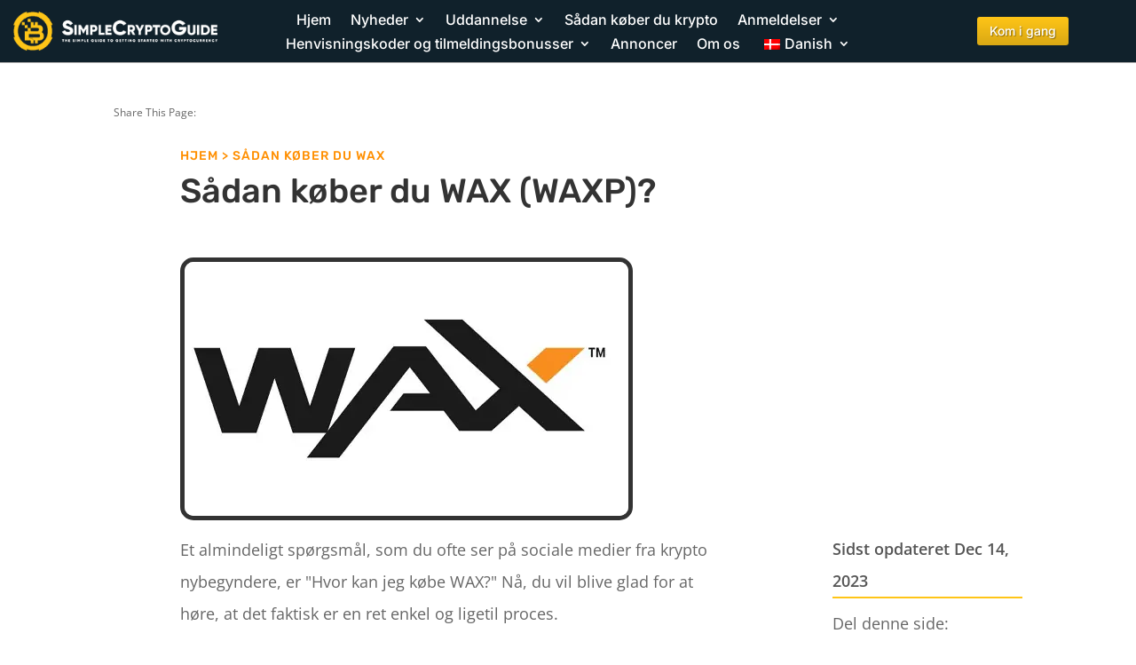

--- FILE ---
content_type: text/html; charset=UTF-8
request_url: https://simplecryptoguide.com/da/hvordan-man-kober-wax/
body_size: 69117
content:
<!DOCTYPE html>
<html lang="da-DK" prefix="og: https://ogp.me/ns#">
<head><meta charset="UTF-8" /><script>if(navigator.userAgent.match(/MSIE|Internet Explorer/i)||navigator.userAgent.match(/Trident\/7\..*?rv:11/i)){var href=document.location.href;if(!href.match(/[?&]nowprocket/)){if(href.indexOf("?")==-1){if(href.indexOf("#")==-1){document.location.href=href+"?nowprocket=1"}else{document.location.href=href.replace("#","?nowprocket=1#")}}else{if(href.indexOf("#")==-1){document.location.href=href+"&nowprocket=1"}else{document.location.href=href.replace("#","&nowprocket=1#")}}}}</script><script>(()=>{class RocketLazyLoadScripts{constructor(){this.v="2.0.4",this.userEvents=["keydown","keyup","mousedown","mouseup","mousemove","mouseover","mouseout","touchmove","touchstart","touchend","touchcancel","wheel","click","dblclick","input"],this.attributeEvents=["onblur","onclick","oncontextmenu","ondblclick","onfocus","onmousedown","onmouseenter","onmouseleave","onmousemove","onmouseout","onmouseover","onmouseup","onmousewheel","onscroll","onsubmit"]}async t(){this.i(),this.o(),/iP(ad|hone)/.test(navigator.userAgent)&&this.h(),this.u(),this.l(this),this.m(),this.k(this),this.p(this),this._(),await Promise.all([this.R(),this.L()]),this.lastBreath=Date.now(),this.S(this),this.P(),this.D(),this.O(),this.M(),await this.C(this.delayedScripts.normal),await this.C(this.delayedScripts.defer),await this.C(this.delayedScripts.async),await this.T(),await this.F(),await this.j(),await this.A(),window.dispatchEvent(new Event("rocket-allScriptsLoaded")),this.everythingLoaded=!0,this.lastTouchEnd&&await new Promise(t=>setTimeout(t,500-Date.now()+this.lastTouchEnd)),this.I(),this.H(),this.U(),this.W()}i(){this.CSPIssue=sessionStorage.getItem("rocketCSPIssue"),document.addEventListener("securitypolicyviolation",t=>{this.CSPIssue||"script-src-elem"!==t.violatedDirective||"data"!==t.blockedURI||(this.CSPIssue=!0,sessionStorage.setItem("rocketCSPIssue",!0))},{isRocket:!0})}o(){window.addEventListener("pageshow",t=>{this.persisted=t.persisted,this.realWindowLoadedFired=!0},{isRocket:!0}),window.addEventListener("pagehide",()=>{this.onFirstUserAction=null},{isRocket:!0})}h(){let t;function e(e){t=e}window.addEventListener("touchstart",e,{isRocket:!0}),window.addEventListener("touchend",function i(o){o.changedTouches[0]&&t.changedTouches[0]&&Math.abs(o.changedTouches[0].pageX-t.changedTouches[0].pageX)<10&&Math.abs(o.changedTouches[0].pageY-t.changedTouches[0].pageY)<10&&o.timeStamp-t.timeStamp<200&&(window.removeEventListener("touchstart",e,{isRocket:!0}),window.removeEventListener("touchend",i,{isRocket:!0}),"INPUT"===o.target.tagName&&"text"===o.target.type||(o.target.dispatchEvent(new TouchEvent("touchend",{target:o.target,bubbles:!0})),o.target.dispatchEvent(new MouseEvent("mouseover",{target:o.target,bubbles:!0})),o.target.dispatchEvent(new PointerEvent("click",{target:o.target,bubbles:!0,cancelable:!0,detail:1,clientX:o.changedTouches[0].clientX,clientY:o.changedTouches[0].clientY})),event.preventDefault()))},{isRocket:!0})}q(t){this.userActionTriggered||("mousemove"!==t.type||this.firstMousemoveIgnored?"keyup"===t.type||"mouseover"===t.type||"mouseout"===t.type||(this.userActionTriggered=!0,this.onFirstUserAction&&this.onFirstUserAction()):this.firstMousemoveIgnored=!0),"click"===t.type&&t.preventDefault(),t.stopPropagation(),t.stopImmediatePropagation(),"touchstart"===this.lastEvent&&"touchend"===t.type&&(this.lastTouchEnd=Date.now()),"click"===t.type&&(this.lastTouchEnd=0),this.lastEvent=t.type,t.composedPath&&t.composedPath()[0].getRootNode()instanceof ShadowRoot&&(t.rocketTarget=t.composedPath()[0]),this.savedUserEvents.push(t)}u(){this.savedUserEvents=[],this.userEventHandler=this.q.bind(this),this.userEvents.forEach(t=>window.addEventListener(t,this.userEventHandler,{passive:!1,isRocket:!0})),document.addEventListener("visibilitychange",this.userEventHandler,{isRocket:!0})}U(){this.userEvents.forEach(t=>window.removeEventListener(t,this.userEventHandler,{passive:!1,isRocket:!0})),document.removeEventListener("visibilitychange",this.userEventHandler,{isRocket:!0}),this.savedUserEvents.forEach(t=>{(t.rocketTarget||t.target).dispatchEvent(new window[t.constructor.name](t.type,t))})}m(){const t="return false",e=Array.from(this.attributeEvents,t=>"data-rocket-"+t),i="["+this.attributeEvents.join("],[")+"]",o="[data-rocket-"+this.attributeEvents.join("],[data-rocket-")+"]",s=(e,i,o)=>{o&&o!==t&&(e.setAttribute("data-rocket-"+i,o),e["rocket"+i]=new Function("event",o),e.setAttribute(i,t))};new MutationObserver(t=>{for(const n of t)"attributes"===n.type&&(n.attributeName.startsWith("data-rocket-")||this.everythingLoaded?n.attributeName.startsWith("data-rocket-")&&this.everythingLoaded&&this.N(n.target,n.attributeName.substring(12)):s(n.target,n.attributeName,n.target.getAttribute(n.attributeName))),"childList"===n.type&&n.addedNodes.forEach(t=>{if(t.nodeType===Node.ELEMENT_NODE)if(this.everythingLoaded)for(const i of[t,...t.querySelectorAll(o)])for(const t of i.getAttributeNames())e.includes(t)&&this.N(i,t.substring(12));else for(const e of[t,...t.querySelectorAll(i)])for(const t of e.getAttributeNames())this.attributeEvents.includes(t)&&s(e,t,e.getAttribute(t))})}).observe(document,{subtree:!0,childList:!0,attributeFilter:[...this.attributeEvents,...e]})}I(){this.attributeEvents.forEach(t=>{document.querySelectorAll("[data-rocket-"+t+"]").forEach(e=>{this.N(e,t)})})}N(t,e){const i=t.getAttribute("data-rocket-"+e);i&&(t.setAttribute(e,i),t.removeAttribute("data-rocket-"+e))}k(t){Object.defineProperty(HTMLElement.prototype,"onclick",{get(){return this.rocketonclick||null},set(e){this.rocketonclick=e,this.setAttribute(t.everythingLoaded?"onclick":"data-rocket-onclick","this.rocketonclick(event)")}})}S(t){function e(e,i){let o=e[i];e[i]=null,Object.defineProperty(e,i,{get:()=>o,set(s){t.everythingLoaded?o=s:e["rocket"+i]=o=s}})}e(document,"onreadystatechange"),e(window,"onload"),e(window,"onpageshow");try{Object.defineProperty(document,"readyState",{get:()=>t.rocketReadyState,set(e){t.rocketReadyState=e},configurable:!0}),document.readyState="loading"}catch(t){console.log("WPRocket DJE readyState conflict, bypassing")}}l(t){this.originalAddEventListener=EventTarget.prototype.addEventListener,this.originalRemoveEventListener=EventTarget.prototype.removeEventListener,this.savedEventListeners=[],EventTarget.prototype.addEventListener=function(e,i,o){o&&o.isRocket||!t.B(e,this)&&!t.userEvents.includes(e)||t.B(e,this)&&!t.userActionTriggered||e.startsWith("rocket-")||t.everythingLoaded?t.originalAddEventListener.call(this,e,i,o):(t.savedEventListeners.push({target:this,remove:!1,type:e,func:i,options:o}),"mouseenter"!==e&&"mouseleave"!==e||t.originalAddEventListener.call(this,e,t.savedUserEvents.push,o))},EventTarget.prototype.removeEventListener=function(e,i,o){o&&o.isRocket||!t.B(e,this)&&!t.userEvents.includes(e)||t.B(e,this)&&!t.userActionTriggered||e.startsWith("rocket-")||t.everythingLoaded?t.originalRemoveEventListener.call(this,e,i,o):t.savedEventListeners.push({target:this,remove:!0,type:e,func:i,options:o})}}J(t,e){this.savedEventListeners=this.savedEventListeners.filter(i=>{let o=i.type,s=i.target||window;return e!==o||t!==s||(this.B(o,s)&&(i.type="rocket-"+o),this.$(i),!1)})}H(){EventTarget.prototype.addEventListener=this.originalAddEventListener,EventTarget.prototype.removeEventListener=this.originalRemoveEventListener,this.savedEventListeners.forEach(t=>this.$(t))}$(t){t.remove?this.originalRemoveEventListener.call(t.target,t.type,t.func,t.options):this.originalAddEventListener.call(t.target,t.type,t.func,t.options)}p(t){let e;function i(e){return t.everythingLoaded?e:e.split(" ").map(t=>"load"===t||t.startsWith("load.")?"rocket-jquery-load":t).join(" ")}function o(o){function s(e){const s=o.fn[e];o.fn[e]=o.fn.init.prototype[e]=function(){return this[0]===window&&t.userActionTriggered&&("string"==typeof arguments[0]||arguments[0]instanceof String?arguments[0]=i(arguments[0]):"object"==typeof arguments[0]&&Object.keys(arguments[0]).forEach(t=>{const e=arguments[0][t];delete arguments[0][t],arguments[0][i(t)]=e})),s.apply(this,arguments),this}}if(o&&o.fn&&!t.allJQueries.includes(o)){const e={DOMContentLoaded:[],"rocket-DOMContentLoaded":[]};for(const t in e)document.addEventListener(t,()=>{e[t].forEach(t=>t())},{isRocket:!0});o.fn.ready=o.fn.init.prototype.ready=function(i){function s(){parseInt(o.fn.jquery)>2?setTimeout(()=>i.bind(document)(o)):i.bind(document)(o)}return"function"==typeof i&&(t.realDomReadyFired?!t.userActionTriggered||t.fauxDomReadyFired?s():e["rocket-DOMContentLoaded"].push(s):e.DOMContentLoaded.push(s)),o([])},s("on"),s("one"),s("off"),t.allJQueries.push(o)}e=o}t.allJQueries=[],o(window.jQuery),Object.defineProperty(window,"jQuery",{get:()=>e,set(t){o(t)}})}P(){const t=new Map;document.write=document.writeln=function(e){const i=document.currentScript,o=document.createRange(),s=i.parentElement;let n=t.get(i);void 0===n&&(n=i.nextSibling,t.set(i,n));const c=document.createDocumentFragment();o.setStart(c,0),c.appendChild(o.createContextualFragment(e)),s.insertBefore(c,n)}}async R(){return new Promise(t=>{this.userActionTriggered?t():this.onFirstUserAction=t})}async L(){return new Promise(t=>{document.addEventListener("DOMContentLoaded",()=>{this.realDomReadyFired=!0,t()},{isRocket:!0})})}async j(){return this.realWindowLoadedFired?Promise.resolve():new Promise(t=>{window.addEventListener("load",t,{isRocket:!0})})}M(){this.pendingScripts=[];this.scriptsMutationObserver=new MutationObserver(t=>{for(const e of t)e.addedNodes.forEach(t=>{"SCRIPT"!==t.tagName||t.noModule||t.isWPRocket||this.pendingScripts.push({script:t,promise:new Promise(e=>{const i=()=>{const i=this.pendingScripts.findIndex(e=>e.script===t);i>=0&&this.pendingScripts.splice(i,1),e()};t.addEventListener("load",i,{isRocket:!0}),t.addEventListener("error",i,{isRocket:!0}),setTimeout(i,1e3)})})})}),this.scriptsMutationObserver.observe(document,{childList:!0,subtree:!0})}async F(){await this.X(),this.pendingScripts.length?(await this.pendingScripts[0].promise,await this.F()):this.scriptsMutationObserver.disconnect()}D(){this.delayedScripts={normal:[],async:[],defer:[]},document.querySelectorAll("script[type$=rocketlazyloadscript]").forEach(t=>{t.hasAttribute("data-rocket-src")?t.hasAttribute("async")&&!1!==t.async?this.delayedScripts.async.push(t):t.hasAttribute("defer")&&!1!==t.defer||"module"===t.getAttribute("data-rocket-type")?this.delayedScripts.defer.push(t):this.delayedScripts.normal.push(t):this.delayedScripts.normal.push(t)})}async _(){await this.L();let t=[];document.querySelectorAll("script[type$=rocketlazyloadscript][data-rocket-src]").forEach(e=>{let i=e.getAttribute("data-rocket-src");if(i&&!i.startsWith("data:")){i.startsWith("//")&&(i=location.protocol+i);try{const o=new URL(i).origin;o!==location.origin&&t.push({src:o,crossOrigin:e.crossOrigin||"module"===e.getAttribute("data-rocket-type")})}catch(t){}}}),t=[...new Map(t.map(t=>[JSON.stringify(t),t])).values()],this.Y(t,"preconnect")}async G(t){if(await this.K(),!0!==t.noModule||!("noModule"in HTMLScriptElement.prototype))return new Promise(e=>{let i;function o(){(i||t).setAttribute("data-rocket-status","executed"),e()}try{if(navigator.userAgent.includes("Firefox/")||""===navigator.vendor||this.CSPIssue)i=document.createElement("script"),[...t.attributes].forEach(t=>{let e=t.nodeName;"type"!==e&&("data-rocket-type"===e&&(e="type"),"data-rocket-src"===e&&(e="src"),i.setAttribute(e,t.nodeValue))}),t.text&&(i.text=t.text),t.nonce&&(i.nonce=t.nonce),i.hasAttribute("src")?(i.addEventListener("load",o,{isRocket:!0}),i.addEventListener("error",()=>{i.setAttribute("data-rocket-status","failed-network"),e()},{isRocket:!0}),setTimeout(()=>{i.isConnected||e()},1)):(i.text=t.text,o()),i.isWPRocket=!0,t.parentNode.replaceChild(i,t);else{const i=t.getAttribute("data-rocket-type"),s=t.getAttribute("data-rocket-src");i?(t.type=i,t.removeAttribute("data-rocket-type")):t.removeAttribute("type"),t.addEventListener("load",o,{isRocket:!0}),t.addEventListener("error",i=>{this.CSPIssue&&i.target.src.startsWith("data:")?(console.log("WPRocket: CSP fallback activated"),t.removeAttribute("src"),this.G(t).then(e)):(t.setAttribute("data-rocket-status","failed-network"),e())},{isRocket:!0}),s?(t.fetchPriority="high",t.removeAttribute("data-rocket-src"),t.src=s):t.src="data:text/javascript;base64,"+window.btoa(unescape(encodeURIComponent(t.text)))}}catch(i){t.setAttribute("data-rocket-status","failed-transform"),e()}});t.setAttribute("data-rocket-status","skipped")}async C(t){const e=t.shift();return e?(e.isConnected&&await this.G(e),this.C(t)):Promise.resolve()}O(){this.Y([...this.delayedScripts.normal,...this.delayedScripts.defer,...this.delayedScripts.async],"preload")}Y(t,e){this.trash=this.trash||[];let i=!0;var o=document.createDocumentFragment();t.forEach(t=>{const s=t.getAttribute&&t.getAttribute("data-rocket-src")||t.src;if(s&&!s.startsWith("data:")){const n=document.createElement("link");n.href=s,n.rel=e,"preconnect"!==e&&(n.as="script",n.fetchPriority=i?"high":"low"),t.getAttribute&&"module"===t.getAttribute("data-rocket-type")&&(n.crossOrigin=!0),t.crossOrigin&&(n.crossOrigin=t.crossOrigin),t.integrity&&(n.integrity=t.integrity),t.nonce&&(n.nonce=t.nonce),o.appendChild(n),this.trash.push(n),i=!1}}),document.head.appendChild(o)}W(){this.trash.forEach(t=>t.remove())}async T(){try{document.readyState="interactive"}catch(t){}this.fauxDomReadyFired=!0;try{await this.K(),this.J(document,"readystatechange"),document.dispatchEvent(new Event("rocket-readystatechange")),await this.K(),document.rocketonreadystatechange&&document.rocketonreadystatechange(),await this.K(),this.J(document,"DOMContentLoaded"),document.dispatchEvent(new Event("rocket-DOMContentLoaded")),await this.K(),this.J(window,"DOMContentLoaded"),window.dispatchEvent(new Event("rocket-DOMContentLoaded"))}catch(t){console.error(t)}}async A(){try{document.readyState="complete"}catch(t){}try{await this.K(),this.J(document,"readystatechange"),document.dispatchEvent(new Event("rocket-readystatechange")),await this.K(),document.rocketonreadystatechange&&document.rocketonreadystatechange(),await this.K(),this.J(window,"load"),window.dispatchEvent(new Event("rocket-load")),await this.K(),window.rocketonload&&window.rocketonload(),await this.K(),this.allJQueries.forEach(t=>t(window).trigger("rocket-jquery-load")),await this.K(),this.J(window,"pageshow");const t=new Event("rocket-pageshow");t.persisted=this.persisted,window.dispatchEvent(t),await this.K(),window.rocketonpageshow&&window.rocketonpageshow({persisted:this.persisted})}catch(t){console.error(t)}}async K(){Date.now()-this.lastBreath>45&&(await this.X(),this.lastBreath=Date.now())}async X(){return document.hidden?new Promise(t=>setTimeout(t)):new Promise(t=>requestAnimationFrame(t))}B(t,e){return e===document&&"readystatechange"===t||(e===document&&"DOMContentLoaded"===t||(e===window&&"DOMContentLoaded"===t||(e===window&&"load"===t||e===window&&"pageshow"===t)))}static run(){(new RocketLazyLoadScripts).t()}}RocketLazyLoadScripts.run()})();</script>
	
<meta http-equiv="X-UA-Compatible" content="IE=edge">
	<link rel="pingback" href="https://simplecryptoguide.com/xmlrpc.php" />

	<script type="rocketlazyloadscript" data-rocket-type="text/javascript">
		document.documentElement.className = 'js';
	</script>
	
	<script type="rocketlazyloadscript" id="cookie-law-info-gcm-var-js">
var _ckyGcm = {"status":true,"default_settings":[{"analytics":"denied","advertisement":"denied","functional":"denied","necessary":"granted","ad_user_data":"denied","ad_personalization":"denied","regions":"All"}],"wait_for_update":2000,"url_passthrough":false,"ads_data_redaction":false}</script>
<script type="rocketlazyloadscript" id="cookie-law-info-gcm-js" data-rocket-type="text/javascript" data-rocket-src="https://simplecryptoguide.com/wp-content/plugins/cookie-law-info/lite/frontend/js/gcm.min.js" data-rocket-defer defer></script> <script type="rocketlazyloadscript" data-minify="1" id="cookieyes" data-rocket-type="text/javascript" data-rocket-src="https://simplecryptoguide.com/wp-content/cache/min/1/client_data/04504d81fc6e6e95a55c333e/script.js?ver=1761745511" data-rocket-defer defer></script><script type="rocketlazyloadscript" data-rocket-type="text/javascript">
/* <![CDATA[ */
window.koko_analytics = {"url":"https:\/\/simplecryptoguide.com\/wp-admin\/admin-ajax.php?action=koko_analytics_collect","site_url":"https:\/\/simplecryptoguide.com\/da","post_id":6394,"path":"\/how-to-buy-wax\/","method":"cookie","use_cookie":true};
/* ]]> */
</script>

<!-- Søgemaskine-optimering af Rank Math - https://rankmath.com/ -->
<title>Sådan køber du WAX</title>
<link data-wpr-hosted-gf-parameters="family=Open%20Sans%3A400%2C700%7COpen%20Sans%3A300italic%2C400italic%2C600italic%2C700italic%2C800italic%2C400%2C300%2C600%2C700%2C800%7CInter%3A100%2C200%2C300%2Cregular%2C500%2C600%2C700%2C800%2C900%7CRubik%3A300%2Cregular%2C500%2C600%2C700%2C800%2C900%2C300italic%2Citalic%2C500italic%2C600italic%2C700italic%2C800italic%2C900italic%7CABeeZee%3Aregular%2Citalic%7CPoppins%3A100%2C100italic%2C200%2C200italic%2C300%2C300italic%2Cregular%2Citalic%2C500%2C500italic%2C600%2C600italic%2C700%2C700italic%2C800%2C800italic%2C900%2C900italic&subset=cyrillic%2Ccyrillic-ext%2Cgreek%2Cgreek-ext%2Chebrew%2Clatin%2Clatin-ext%2Cvietnamese,cyrillic%2Ccyrillic-ext%2Cgreek%2Cgreek-ext%2Clatin%2Clatin-ext%2Cvietnamese%2Chebrew%2Cdevanagari&display=swap" href="https://simplecryptoguide.com/wp-content/cache/fonts/1/google-fonts/css/7/f/8/592b16c16710ce7b35d9fabc9e6cd.css" rel="stylesheet">
<style id="rocket-critical-css">.menu-item-object-language_switcher .trp-flag-image{display:inline-block;margin:-1px 5px;vertical-align:baseline;padding:0;border:0;border-radius:0}.et_monarch .et_social_networks,.et_monarch .et_social_networks span,.et_monarch .et_social_networks a,.et_monarch .et_social_networks i,.et_monarch .et_social_networks ul,.et_monarch .et_social_networks li,.et_monarch .et_social_pinterest_window h3{font-family:'Open Sans',helvetica,arial,sans-serif;line-height:1em;text-transform:none;font-weight:normal;margin:0;padding:0;border:0;outline:0;font-size:100%;vertical-align:baseline;background-image:none;-webkit-box-sizing:content-box;-moz-box-sizing:content-box;box-sizing:content-box;-webkit-transform:translate3d(0,0,0);transform:translate3d(0,0,0);-moz-transform:translate3d(0,0,0);-o-transform:translate3d(0,0,0);-webkit-font-smoothing:antialiased;-moz-osx-font-smoothing:grayscale}.et_monarch .et_social_networks{font-family:'Open Sans',helvetica,arial,sans-serif;line-height:1em;font-weight:400;-webkit-font-smoothing:antialiased;-moz-osx-font-smoothing:grayscale}.et_monarch .et_social_pinterest_window h3{font-family:'Open Sans',helvetica,arial,sans-serif;font-size:26px;line-height:1.1em;color:#333;font-weight:400;letter-spacing:.5px;-webkit-font-smoothing:antialiased;-moz-osx-font-smoothing:grayscale}.et_monarch .et_social_icon{color:#FFF}.et_monarch .et_social_networks{text-shadow:none!important}@font-face{font-display:swap;font-family:'ETmonarch';src:url(https://simplecryptoguide.com/wp-content/plugins/monarch/css/fonts/monarch.eot);src:url(https://simplecryptoguide.com/wp-content/plugins/monarch/css/fonts/monarch.eot?#iefix) format('embedded-opentype'),url(https://simplecryptoguide.com/wp-content/plugins/monarch/css/fonts/monarch.ttf) format('truetype'),url(https://simplecryptoguide.com/wp-content/plugins/monarch/css/fonts/monarch.woff) format('woff'),url(https://simplecryptoguide.com/wp-content/plugins/monarch/css/fonts/monarch.svg#ETmonarch) format('svg');font-weight:normal;font-style:normal}.et_monarch .et_social_icon,.et_monarch .et_social_icon:before,.et_monarch .et_social_icon:after{font-family:'ETmonarch';speak:none;font-style:normal;font-size:16px;line-height:16px;font-weight:normal;font-variant:normal;text-transform:none;-webkit-font-smoothing:antialiased;-moz-osx-font-smoothing:grayscale;text-align:center;display:block}.et_monarch .et_social_icon_gmail:before,.et_monarch .et_social_icon_gmail:after{content:"\e625"}.et_monarch .et_social_icon_linkedin:before,.et_monarch .et_social_icon_linkedin:after{content:"\e631"}.et_monarch .et_social_icon_facebook:before,.et_monarch .et_social_icon_facebook:after{content:"\e63f"}.et_monarch .et_social_icon_twitter:before,.et_monarch .et_social_icon_twitter:after{content:"\e640"}.et_monarch .et_social_icon_all_button:before,.et_monarch .et_social_icon_all_button:after{content:"\e64c"}.et_monarch .et_social_facebook,.et_monarch .et_social_facebook{background-color:#3a579a}.et_monarch .et_social_twitter,.et_monarch .et_social_twitter{background-color:#00abf0}.et_monarch .et_social_linkedin{background-color:#127bb6}.et_monarch .et_social_gmail{background-color:#dd4b39}.et_monarch .et_social_all_button{background-color:#dedede}.et_monarch li.et_social_all_button i.et_social_icon_all_button{color:#777777}.et_monarch .et_social_icon{position:relative;z-index:100}.et_monarch .et_social_networks span.et_social_overlay{height:100%;width:100%;background-color:rgba(0,0,0,0.1);bottom:0;left:0;z-index:1;position:absolute}.et_monarch .et_social_networks{width:100%;display:inline-block}.et_monarch .et_social_networks .et_social_icons_container{padding:0!important;margin:0!important;line-height:1em!important;display:inline-block;width:inherit}.et_monarch .et_social_networks li{float:left;position:relative;margin:2% 0 0 2%;overflow:hidden;min-height:40px;line-height:0}.et_monarch .et_social_networks li a{line-height:0}.et_monarch .et_social_networks.et_social_nospace li{margin:0!important}.et_monarch .et_social_networks li,.et_monarch .et_social_networks li a,.et_monarch .et_social_icon{display:block;overflow:hidden;-webkit-box-sizing:border-box;-moz-box-sizing:border-box;box-sizing:border-box}.et_monarch .et_social_networks span,.et_monarch .et_social_networks li i{position:relative;z-index:2}.et_monarch .et_social_networks .et_social_icon,.et_monarch .et_social_networks .et_social_icon:before,.et_monarch .et_social_networks .et_social_icon:after{width:40px;height:40px;line-height:40px;display:inline-block;-webkit-border-radius:100px;-moz-border-radius:100px;border-radius:100px}.et_monarch .et_social_networks.et_social_left i.et_social_icon.et_social_icon_all_button{float:none!important}.et_social_open_all span.et_social_overlay{margin:0!important}.et_monarch .et_social_networks .et_social_all_button i.et_social_icon.et_social_icon_all_button:after{width:100%}.et_monarch li.et_social_all_button{padding:0;text-align:center}.et_monarch .et_social_icon:after{display:none}.et_monarch .et_social_simple li a{padding:0!important}.et_monarch .et_social_simple li .et_social_overlay{margin:0!important;display:none}.et_pb_pagebuilder_layout .et_social_inline{display:none}.et_pb_pagebuilder_layout .et_pb_section .et_social_inline{display:block}.et_monarch .et_social_icon:before,.et_monarch .et_social_icon:after{position:relative;width:100%}.et_monarch .et_social_icon:after{display:none}.et_monarch .et_social_left{text-align:left}.et_monarch .et_social_left .et_social_overlay{background-color:rgba(0,0,0,0.1);margin:0 0 0 40px}.et_monarch .et_social_left .et_social_icon{float:left}.et_monarch .et_social_rounded.et_social_networks li,.et_monarch .et_social_rounded.et_social_nospace.et_social_networks .et_social_icons_container{-webkit-border-radius:4px;-moz-border-radius:4px;border-radius:4px;overflow:hidden}.et_monarch .et_social_rounded.et_social_nospace.et_social_networks li{-webkit-border-radius:0;-moz-border-radius:0;border-radius:0}.et_monarch .et_social_rounded.et_social_nospace.et_social_networks li:last-child{-webkit-border-bottom-right-radius:4px;-moz-border-radius-bottomright:4px;border-bottom-right-radius:4px}.et_monarch .et_social_autowidth li{width:auto;margin:0 2% 2% 0!important}.et_monarch .et_social_autowidth li:first-child{margin-left:0;clear:both}.et_monarch .et_social_icons_container a{text-decoration:none!important}.et_monarch .et_social_close:after{font-family:'etmonarch';speak:none;font-style:normal;font-weight:normal;font-variant:normal;text-transform:none;font-size:16px}.et_monarch span.et_social_close{position:absolute;right:10px;top:0;line-height:40px}.et_monarch span.et_social_close:after{content:"\e60C";color:#cccccc}.et_monarch .et_social_pin_images_outer{display:none;z-index:9999999999;position:absolute}.et_monarch .et_social_pin_images_outer:after{content:"";background-color:rgba(0,0,0,.6);top:0;left:0;width:100%;height:100%;position:fixed;z-index:999999}.et_monarch .et_social_pinterest_window{background:white;position:fixed;top:20%;left:50%;padding:20px;width:500px;height:400px;z-index:9999999;margin-left:-250px;-webkit-border-radius:7px;-moz-border-radius:7px;border-radius:7px}.et_monarch .et_social_pin_images{overflow:auto;max-height:370px;z-index:999;position:relative}.et_monarch .et_pb_section .et_social_inline{display:block}@media only screen and (min-width:768px){.et_monarch .et_social_autowidth.et_social_nospace.et_social_rounded .et_social_icons_container{width:auto;float:left}}@media only screen and (max-width:767px){.et_monarch .et_social_networks li{margin:2% 0 0 2%!important;width:49%!important;clear:none!important}.et_monarch .et_social_networks li:nth-child(2n+1){margin-left:0!important;clear:both!important}.et_monarch .et_social_networks li:nth-child(-n+2){margin-top:0!important}.et_monarch .et_social_networks.et_social_nospace li{width:50%!important}.et_monarch .et_social_pinterest_window{height:80%;width:80%;top:10px;margin-left:0px;z-index:99999999;left:6%}.et_monarch .et_social_pin_images{max-height:90%}.et_monarch .et_social_autowidth.et_social_networks li:nth-child(n){width:auto!important;margin:0 2% 2% 0!important;clear:none!important}.et_monarch .et_social_autowidth.et_social_nospace li:nth-child(n){margin:0!important}.et_monarch .et_social_autowidth.et_social_nospace.et_social_rounded .et_social_icons_container{width:auto;float:left}}@media only screen and (max-width:479px){.et_monarch .et_social_networks li{width:100%!important;margin-left:0!important;clear:both!important}.et_monarch .et_social_networks li:first-child{margin-top:0!important}.et_monarch .et_social_networks li:nth-child(n+2){margin:2% 0 0 0!important}.et_monarch .et_social_networks.et_social_nospace li{margin:0!important;width:100%!important}.et_monarch .et_social_autowidth.et_social_networks li:nth-child(n){width:auto!important;margin:0 2% 2% 0!important;clear:none!important}.et_monarch .et_social_autowidth.et_social_nospace li:nth-child(n){margin:0!important}.et_monarch .et_social_autowidth.et_social_nospace.et_social_rounded .et_social_icons_container{width:auto;float:left}}a,body,div,form,h1,h2,h3,html,i,img,label,li,ol,p,span,strong,ul{margin:0;padding:0;border:0;outline:0;font-size:100%;-ms-text-size-adjust:100%;-webkit-text-size-adjust:100%;vertical-align:baseline;background:transparent}body{line-height:1}ol,ul{list-style:none}:focus{outline:0}header,nav{display:block}body{font-family:Open Sans,Arial,sans-serif;font-size:14px;color:#666;background-color:#fff;line-height:1.7em;font-weight:500;-webkit-font-smoothing:antialiased;-moz-osx-font-smoothing:grayscale}body.et_cover_background{background-size:cover!important;background-position:top!important;background-repeat:no-repeat!important;background-attachment:fixed}a{color:#2ea3f2}a{text-decoration:none}p{padding-bottom:1em}p:not(.has-background):last-of-type{padding-bottom:0}strong{font-weight:700}i{font-style:italic}h1,h2,h3{color:#333;padding-bottom:10px;line-height:1em;font-weight:500}h1{font-size:30px}h2{font-size:26px}h3{font-size:22px}input{-webkit-appearance:none}button,input{font-family:inherit}img{max-width:100%;height:auto}#main-content{background-color:#fff}.et-l--body ul,.et-l--footer ul,.et-l--header ul{list-style-type:disc;padding:0 0 23px 1em;line-height:26px}.et-l--body ol{list-style-type:decimal;list-style-position:inside;padding:0 0 23px;line-height:26px}@media (max-width:980px){#page-container{padding-top:80px}.et-tb-has-header #page-container{padding-top:0!important}}.et_pb_scroll_top.et-pb-icon{text-align:center;background:rgba(0,0,0,.4);text-decoration:none;position:fixed;z-index:99999;bottom:125px;right:0;-webkit-border-top-left-radius:5px;-webkit-border-bottom-left-radius:5px;-moz-border-radius-topleft:5px;-moz-border-radius-bottomleft:5px;border-top-left-radius:5px;border-bottom-left-radius:5px;display:none;font-size:30px;padding:5px;color:#fff}.et_pb_scroll_top:before{content:"2"}.et_mobile_menu,.nav li ul{border-color:#2ea3f2}.mobile_menu_bar:after,.mobile_menu_bar:before{color:#2ea3f2}.et-menu,nav.et-menu-nav{float:left}input[type=search]::-webkit-search-cancel-button{-webkit-appearance:none}.mobile_menu_bar:before{content:"\61";font-size:32px;left:0;position:relative;top:0}.last{margin-right:0}*{-webkit-box-sizing:border-box;box-sizing:border-box}.et_pb_button:after,.mobile_menu_bar:before{font-family:ETmodules!important;speak:none;font-style:normal;font-weight:400;-webkit-font-feature-settings:normal;font-feature-settings:normal;font-variant:normal;text-transform:none;line-height:1;-webkit-font-smoothing:antialiased;-moz-osx-font-smoothing:grayscale;text-shadow:0 0;direction:ltr}.et-pb-icon{content:attr(data-icon)}.et-pb-icon{font-family:ETmodules;speak:none;font-weight:400;-webkit-font-feature-settings:normal;font-feature-settings:normal;font-variant:normal;text-transform:none;line-height:1;-webkit-font-smoothing:antialiased;font-size:96px;font-style:normal;display:inline-block;-webkit-box-sizing:border-box;box-sizing:border-box;direction:ltr}.et_pb_button{font-size:20px;font-weight:500;padding:.3em 1em;line-height:1.7em!important;background-color:transparent;background-size:cover;background-position:50%;background-repeat:no-repeat;border:2px solid;border-radius:3px}.et_pb_button{position:relative}.et_pb_button:after,.et_pb_button:before{font-size:32px;line-height:1em;content:"\35";opacity:0;position:absolute;margin-left:-1em;text-transform:none;-webkit-font-feature-settings:"kern" off;font-feature-settings:"kern" off;font-variant:none;font-style:normal;font-weight:400;text-shadow:none}.et_pb_button:before{display:none}.et_pb_module.et_pb_text_align_left{text-align:left}.clearfix:after{visibility:hidden;display:block;font-size:0;content:" ";clear:both;height:0}.et_builder_inner_content{position:relative;z-index:1}header .et_builder_inner_content{z-index:2}.et_pb_css_mix_blend_mode_passthrough{mix-blend-mode:unset!important}.et_pb_module,.et_pb_with_background{position:relative;background-size:cover;background-position:50%;background-repeat:no-repeat}.et_pb_with_border{position:relative;border:0 solid #333}.screen-reader-text{border:0;clip:rect(1px,1px,1px,1px);-webkit-clip-path:inset(50%);clip-path:inset(50%);height:1px;margin:-1px;overflow:hidden;padding:0;position:absolute!important;width:1px;word-wrap:normal!important}.et_multi_view_hidden{display:none!important}header.et-l.et-l--header:after{clear:both;display:block;content:""}.et_pb_module{-webkit-animation-timing-function:linear;animation-timing-function:linear;-webkit-animation-duration:.2s;animation-duration:.2s}@media (min-width:981px){.et_pb_section div.et_pb_row .et_pb_column .et_pb_module:last-child{margin-bottom:0}}@media (max-width:980px){.et_pb_column .et_pb_module{margin-bottom:30px}.et_pb_row .et_pb_column .et_pb_module:last-child{margin-bottom:0}}.et_pb_section{position:relative;background-color:#fff;background-position:50%;background-size:100%;background-size:cover}.et_pb_section--fixed{width:100%}@media (min-width:981px){.et_pb_section{padding:4% 0}}@media (max-width:980px){.et_pb_section{padding:50px 0}}.et_pb_row{width:80%;max-width:1080px;margin:auto;position:relative}.et_pb_row:after{content:"";display:block;clear:both;visibility:hidden;line-height:0;height:0;width:0}.et_pb_column{float:left;background-size:cover;background-position:50%;position:relative;z-index:2;min-height:1px}.et_pb_column--with-menu{z-index:3}.et_pb_row .et_pb_column.et-last-child,.et_pb_row .et_pb_column:last-child{margin-right:0!important}.et_pb_column,.et_pb_row{background-size:cover;background-position:50%;background-repeat:no-repeat}@media (min-width:981px){.et_pb_row{padding:2% 0}.et_pb_row .et_pb_column.et-last-child,.et_pb_row .et_pb_column:last-child{margin-right:0!important}.et_pb_row.et_pb_equal_columns{display:-webkit-box;display:-ms-flexbox;display:flex}.et_pb_row.et_pb_equal_columns>.et_pb_column{-webkit-box-ordinal-group:2;-ms-flex-order:1;order:1}}@media (max-width:980px){.et_pb_row{max-width:1080px}.et_pb_row{padding:30px 0}.et_pb_column{width:100%;margin-bottom:30px}.et_pb_row .et_pb_column.et-last-child,.et_pb_row .et_pb_column:last-child{margin-bottom:0}}@media (max-width:479px){.et_pb_row .et_pb_column.et_pb_column_1_4,.et_pb_row .et_pb_column.et_pb_column_1_5{width:100%;margin:0 0 30px}.et_pb_row .et_pb_column.et_pb_column_1_4.et-last-child,.et_pb_row .et_pb_column.et_pb_column_1_4:last-child,.et_pb_row .et_pb_column.et_pb_column_1_5.et-last-child,.et_pb_row .et_pb_column.et_pb_column_1_5:last-child{margin-bottom:0}.et_pb_column{width:100%!important}}@font-face{font-family:ETmodules;font-display:swap;src:url(https://simplecryptoguide.com/wp-content/themes/Divi/core/admin/fonts/modules/all/modules.eot);src:url(https://simplecryptoguide.com/wp-content/themes/Divi/core/admin/fonts/modules/all/modules.eot?#iefix) format("embedded-opentype"),url(https://simplecryptoguide.com/wp-content/themes/Divi/core/admin/fonts/modules/all/modules.woff) format("woff"),url(https://simplecryptoguide.com/wp-content/themes/Divi/core/admin/fonts/modules/all/modules.ttf) format("truetype"),url(https://simplecryptoguide.com/wp-content/themes/Divi/core/admin/fonts/modules/all/modules.svg#ETmodules) format("svg");font-weight:400;font-style:normal}.et_pb_bg_layout_light .et_pb_post p{color:#666}button::-moz-focus-inner{padding:0;border:0}.et-menu li{display:inline-block;font-size:14px;padding-right:22px}.et-menu>li:last-child{padding-right:0}.et-menu a{color:rgba(0,0,0,.6);text-decoration:none;display:block;position:relative}.et-menu li>a{padding-bottom:29px;word-wrap:break-word}button.et_pb_menu__icon{display:-webkit-box;display:-ms-flexbox;display:flex;-webkit-box-align:center;-ms-flex-align:center;align-items:center;padding:0;margin:0 11px;font-size:17px;line-height:normal;background:none;border:0;-webkit-box-orient:horizontal;-webkit-box-direction:reverse;-ms-flex-direction:row-reverse;flex-direction:row-reverse}button.et_pb_menu__icon:after{font-family:ETmodules}.et_pb_menu__wrap .mobile_menu_bar{-webkit-transform:translateY(3%);transform:translateY(3%)}.et_pb_menu__wrap .mobile_menu_bar:before{top:0}.et_pb_menu__logo{overflow:hidden}.et_pb_menu__logo img{display:block}.et_pb_menu__search-button:after{content:"U"}@media (max-width:980px){.et-menu{display:none}.et_mobile_nav_menu{display:block;margin-top:-1px}}@media (min-width:981px){.et_pb_gutters3 .et_pb_column,.et_pb_gutters3.et_pb_row .et_pb_column{margin-right:5.5%}.et_pb_gutters3 .et_pb_column_4_4,.et_pb_gutters3.et_pb_row .et_pb_column_4_4{width:100%}.et_pb_gutters3 .et_pb_column_4_4 .et_pb_module,.et_pb_gutters3.et_pb_row .et_pb_column_4_4 .et_pb_module{margin-bottom:2.75%}.et_pb_gutters3 .et_pb_column_3_4,.et_pb_gutters3.et_pb_row .et_pb_column_3_4{width:73.625%}.et_pb_gutters3 .et_pb_column_3_4 .et_pb_module,.et_pb_gutters3.et_pb_row .et_pb_column_3_4 .et_pb_module{margin-bottom:3.735%}.et_pb_gutters3 .et_pb_column_3_5{width:57.8%}.et_pb_gutters3 .et_pb_column_3_5 .et_pb_module{margin-bottom:4.758%}.et_pb_gutters3 .et_pb_column_1_2 .et_pb_module{margin-bottom:5.82%}.et_pb_gutters3 .et_pb_column_1_4,.et_pb_gutters3.et_pb_row .et_pb_column_1_4{width:20.875%}.et_pb_gutters3 .et_pb_column_1_4 .et_pb_module,.et_pb_gutters3.et_pb_row .et_pb_column_1_4 .et_pb_module{margin-bottom:13.174%}.et_pb_gutters3 .et_pb_column_1_5{width:15.6%}.et_pb_gutters3 .et_pb_column_1_5 .et_pb_module{margin-bottom:17.628%}}@media (min-width:981px){.et_pb_gutters1 .et_pb_column,.et_pb_gutters1.et_pb_row .et_pb_column{margin-right:0}.et_pb_gutters1 .et_pb_column_3_4,.et_pb_gutters1.et_pb_row .et_pb_column_3_4{width:75%}.et_pb_gutters1 .et_pb_column_3_4 .et_pb_module,.et_pb_gutters1.et_pb_row .et_pb_column_3_4 .et_pb_module{margin-bottom:0}.et_pb_gutters1 .et_pb_column_3_5,.et_pb_gutters1.et_pb_row .et_pb_column_3_5{width:60%}.et_pb_gutters1 .et_pb_column_3_5 .et_pb_module,.et_pb_gutters1.et_pb_row .et_pb_column_3_5 .et_pb_module{margin-bottom:0}.et_pb_gutters1 .et_pb_column_1_4,.et_pb_gutters1.et_pb_row .et_pb_column_1_4{width:25%}.et_pb_gutters1 .et_pb_column_1_4 .et_pb_module,.et_pb_gutters1.et_pb_row .et_pb_column_1_4 .et_pb_module{margin-bottom:0}.et_pb_gutters1 .et_pb_column_1_5,.et_pb_gutters1.et_pb_row .et_pb_column_1_5{width:20%}.et_pb_gutters1 .et_pb_column_1_5 .et_pb_module,.et_pb_gutters1.et_pb_row .et_pb_column_1_5 .et_pb_module{margin-bottom:0}}@media (max-width:980px){.et_pb_gutters1 .et_pb_column,.et_pb_gutters1 .et_pb_column .et_pb_module,.et_pb_gutters1.et_pb_row .et_pb_column,.et_pb_gutters1.et_pb_row .et_pb_column .et_pb_module{margin-bottom:0}}@media (max-width:767px){.et_pb_gutters1 .et_pb_column,.et_pb_gutters1 .et_pb_column .et_pb_module,.et_pb_gutters1.et_pb_row .et_pb_column,.et_pb_gutters1.et_pb_row .et_pb_column .et_pb_module{margin-bottom:0}}@media (max-width:479px){.et_pb_gutters1 .et_pb_column,.et_pb_gutters1.et_pb_row .et_pb_column{margin:0!important}.et_pb_gutters1 .et_pb_column .et_pb_module,.et_pb_gutters1.et_pb_row .et_pb_column .et_pb_module{margin-bottom:0}}.nav li li{padding:0 20px;margin:0}.et-menu li li a{padding:6px 20px;width:200px}.nav li{position:relative;line-height:1em}.nav li li{position:relative;line-height:2em}.nav li ul{position:absolute;padding:20px 0;z-index:9999;width:240px;background:#fff;visibility:hidden;opacity:0;border-top:3px solid #2ea3f2;box-shadow:0 2px 5px rgba(0,0,0,.1);-moz-box-shadow:0 2px 5px rgba(0,0,0,.1);-webkit-box-shadow:0 2px 5px rgba(0,0,0,.1);-webkit-transform:translateZ(0);text-align:left}.et_mobile_menu li a,.nav li li a{font-size:14px}.et-menu .menu-item-has-children>a:first-child:after{font-family:ETmodules;content:"3";font-size:16px;position:absolute;right:0;top:0;font-weight:800}.et-menu .menu-item-has-children>a:first-child{padding-right:20px}.et_mobile_menu{position:absolute;left:0;padding:5%;background:#fff;width:100%;visibility:visible;opacity:1;display:none;z-index:9999;border-top:3px solid #2ea3f2;box-shadow:0 2px 5px rgba(0,0,0,.1);-moz-box-shadow:0 2px 5px rgba(0,0,0,.1);-webkit-box-shadow:0 2px 5px rgba(0,0,0,.1)}.et_pb_menu .et_mobile_menu li ul{visibility:visible!important;display:block!important;padding-left:10px}.et_mobile_menu li li{padding-left:5%}.et_mobile_menu li a{border-bottom:1px solid rgba(0,0,0,.03);color:#666;padding:10px 5%;display:block}.et_mobile_menu .menu-item-has-children>a{font-weight:700;background-color:rgba(0,0,0,.03)}.et_mobile_nav_menu{float:right;display:none}.mobile_menu_bar{position:relative;display:block;line-height:0}.mobile_menu_bar:before{content:"a";font-size:32px;position:relative;left:0;top:0}.et_pb_module .mobile_menu_bar:before{top:2px}.et_pb_with_border .et_pb_image_wrap{border:0 solid #333}.et_pb_button_module_wrapper.et_pb_button_alignment_center{text-align:center}.et_pb_button_module_wrapper>a{display:inline-block}@media (max-width:767px){.et_pb_button_module_wrapper.et_pb_button_alignment_phone_left{text-align:left}.et_pb_button_module_wrapper.et_pb_button_alignment_phone_right{text-align:right}}.et_pb_code_inner{position:relative}.et_pb_space{-webkit-box-sizing:content-box;box-sizing:content-box;height:23px}.et_pb_divider_hidden{margin-bottom:0!important}.et_pb_divider_internal{display:inline-block;width:100%}.et_pb_space:after{content:"";display:table}.et_pb_with_border .et_pb_image_wrap{border:0 solid #333}.et_pb_image{margin-left:auto;margin-right:auto;line-height:0}.et_pb_image{display:block}.et_pb_image .et_pb_image_wrap{display:inline-block;position:relative;max-width:100%}.et_pb_image img{position:relative}.et_pb_with_border.et_pb_menu .et_pb_menu__logo img{border:0 solid #333}.et_pb_menu .et-menu-nav,.et_pb_menu .et-menu-nav>ul{float:none}.et_pb_menu .et-menu-nav>ul{padding:0!important;line-height:1.7em}.et_pb_menu .et-menu-nav>ul ul{padding:20px 0;text-align:left}.et_pb_menu .et-menu-nav>ul.upwards li ul{bottom:100%;top:auto;border-top:none;border-bottom:3px solid #2ea3f2;-webkit-box-shadow:2px -2px 5px rgba(0,0,0,.1);box-shadow:2px -2px 5px rgba(0,0,0,.1)}.et_pb_menu_inner_container{position:relative}.et_pb_menu .et_pb_menu__wrap{-webkit-box-flex:1;-ms-flex:1 1 auto;flex:1 1 auto;display:-webkit-box;display:-ms-flexbox;display:flex;-webkit-box-pack:start;-ms-flex-pack:start;justify-content:flex-start;-webkit-box-align:stretch;-ms-flex-align:stretch;align-items:stretch;-ms-flex-wrap:wrap;flex-wrap:wrap;opacity:1}.et_pb_menu .et_pb_menu__menu{-webkit-box-flex:0;-ms-flex:0 1 auto;flex:0 1 auto;-webkit-box-pack:start;-ms-flex-pack:start;justify-content:flex-start}.et_pb_menu .et_pb_menu__menu,.et_pb_menu .et_pb_menu__menu>nav,.et_pb_menu .et_pb_menu__menu>nav>ul{display:-webkit-box;display:-ms-flexbox;display:flex;-webkit-box-align:stretch;-ms-flex-align:stretch;align-items:stretch}.et_pb_menu .et_pb_menu__menu>nav>ul{-ms-flex-wrap:wrap;flex-wrap:wrap;-webkit-box-pack:start;-ms-flex-pack:start;justify-content:flex-start}.et_pb_menu .et_pb_menu__menu>nav>ul>li{position:relative;display:-webkit-box;display:-ms-flexbox;display:flex;-webkit-box-align:stretch;-ms-flex-align:stretch;align-items:stretch;margin:0}.et_pb_menu .et_pb_menu__menu>nav>ul>li>ul{top:calc(100% - 1px);left:0}.et_pb_menu .et_pb_menu__menu>nav>ul.upwards>li>ul{top:auto;bottom:calc(100% - 1px)}.et_pb_menu--with-logo .et_pb_menu__menu>nav>ul>li>a{display:-webkit-box;display:-ms-flexbox;display:flex;-webkit-box-align:center;-ms-flex-align:center;align-items:center;padding:31px 0;white-space:nowrap}.et_pb_menu--with-logo .et_pb_menu__menu>nav>ul>li>a:after{top:50%!important;-webkit-transform:translateY(-50%);transform:translateY(-50%)}.et_pb_menu--without-logo .et_pb_menu__menu>nav>ul{padding:0!important}.et_pb_menu--without-logo .et_pb_menu__menu>nav>ul>li{margin-top:8px}.et_pb_menu--without-logo .et_pb_menu__menu>nav>ul>li>a{padding-bottom:8px}.et_pb_menu--without-logo .et_pb_menu__menu>nav>ul.upwards>li{margin-top:0;margin-bottom:8px}.et_pb_menu--without-logo .et_pb_menu__menu>nav>ul.upwards>li>a{padding-top:8px;padding-bottom:0}.et_pb_menu--without-logo .et_pb_menu__menu>nav>ul.upwards>li>a:after{top:auto;bottom:0}.et_pb_menu .et_pb_menu__icon{-webkit-box-flex:0;-ms-flex:0 0 auto;flex:0 0 auto}.et_pb_menu .et-menu{margin-left:-11px;margin-right:-11px}.et_pb_menu .et-menu>li{padding-left:11px;padding-right:11px}.et_pb_menu--style-left_aligned .et_pb_menu_inner_container{display:-webkit-box;display:-ms-flexbox;display:flex;-webkit-box-align:stretch;-ms-flex-align:stretch;align-items:stretch}.et_pb_menu--style-left_aligned .et_pb_menu__logo-wrap{-webkit-box-flex:0;-ms-flex:0 1 auto;flex:0 1 auto;display:-webkit-box;display:-ms-flexbox;display:flex;-webkit-box-align:center;-ms-flex-align:center;align-items:center}.et_pb_menu--style-left_aligned .et_pb_menu__logo{margin-right:30px}.et_pb_menu--style-centered .et_pb_menu__menu>nav>ul,.et_pb_menu--style-centered .et_pb_menu__wrap{-webkit-box-pack:center;-ms-flex-pack:center;justify-content:center}.et_pb_menu .et_pb_menu__search-container{position:absolute;display:-webkit-box;display:-ms-flexbox;display:flex;-webkit-box-pack:stretch;-ms-flex-pack:stretch;justify-content:stretch;-ms-flex-line-pack:stretch;align-content:stretch;left:0;bottom:0;width:100%;height:100%;opacity:0;z-index:999}.et_pb_menu .et_pb_menu__search-container--disabled{display:none}.et_pb_menu .et_pb_menu__search{-webkit-box-flex:1;-ms-flex:1 1 auto;flex:1 1 auto;display:-webkit-box;display:-ms-flexbox;display:flex;-webkit-box-pack:stretch;-ms-flex-pack:stretch;justify-content:stretch;-webkit-box-align:center;-ms-flex-align:center;align-items:center}.et_pb_menu .et_pb_menu__search-form{-webkit-box-flex:1;-ms-flex:1 1 auto;flex:1 1 auto}.et_pb_menu .et_pb_menu__search-input{border:0;width:100%;color:#333;background:transparent}.et_pb_menu .et_pb_menu__close-search-button{-webkit-box-flex:0;-ms-flex:0 0 auto;flex:0 0 auto}.et_pb_menu .et_pb_menu__close-search-button:after{content:"M";font-size:1.7em}@media (max-width:980px){.et_pb_menu--style-left_aligned .et_pb_menu_inner_container{-webkit-box-align:center;-ms-flex-align:center;align-items:center}.et_pb_menu--style-left_aligned .et_pb_menu__wrap{-webkit-box-pack:end;-ms-flex-pack:end;justify-content:flex-end}.et_pb_menu .et_pb_menu__menu{display:none}.et_pb_menu .et_mobile_nav_menu{float:none;margin:0 6px;display:-webkit-box;display:-ms-flexbox;display:flex;-webkit-box-align:center;-ms-flex-align:center;align-items:center}.et_pb_menu .et_mobile_menu{top:100%;padding:5%}.et_pb_menu .et_mobile_menu,.et_pb_menu .et_mobile_menu ul{list-style:none!important;text-align:left}.et_pb_menu .et_mobile_menu ul{padding:0}.et_pb_menu .et_pb_mobile_menu_upwards .et_mobile_menu{top:auto;bottom:100%}}.et_pb_search .screen-reader-text{display:none}.et_pb_social_media_follow_network_name{display:none}.et_pb_text{word-wrap:break-word}.et_pb_text ol{padding-bottom:1em}.et_pb_text>:last-child{padding-bottom:0}.et_pb_text_inner{position:relative}</style><link rel="preload" data-rocket-preload as="image" href="https://simplecryptoguide.com/wp-content/uploads/2022/01/WAX-500x286-1.jpg" imagesrcset="https://simplecryptoguide.com/wp-content/uploads/2022/01/WAX-500x286-1.jpg 500w, https://simplecryptoguide.com/wp-content/uploads/2022/01/WAX-500x286-1-480x275.jpg 480w" imagesizes="(min-width: 0px) and (max-width: 480px) 480px, (min-width: 481px) 500px, 100vw" fetchpriority="high">
<meta name="description" content="Sådan køber du WAXP - Det første skridt for at købe WAXP er at åbne en konto hos en kryptovalutabørs, der understøtter WAXP, som vi anbefaler:"/>
<meta name="robots" content="follow, index, max-snippet:-1, max-video-preview:-1, max-image-preview:large"/>
<link rel="canonical" href="https://simplecryptoguide.com/da/hvordan-man-kober-wax/" />
<meta property="og:locale" content="da_DK" />
<meta property="og:type" content="article" />
<meta property="og:title" content="Sådan køber du WAX" />
<meta property="og:description" content="Sådan køber du WAXP - Det første skridt for at købe WAXP er at åbne en konto hos en kryptovalutabørs, der understøtter WAXP, som vi anbefaler:" />
<meta property="og:url" content="https://simplecryptoguide.com/da/hvordan-man-kober-wax/" />
<meta property="og:site_name" content="Simplecryptoguide.com" />
<meta property="article:publisher" content="https://www.facebook.com/Simplecryptoguidecom-109509641180281" />
<meta property="article:tag" content="Køb WAX" />
<meta property="article:tag" content="DPoS" />
<meta property="article:tag" content="Lag 1" />
<meta property="article:tag" content="NFT" />
<meta property="article:tag" content="VOKS" />
<meta property="article:tag" content="WAX-guide" />
<meta property="article:tag" content="WAXP" />
<meta property="article:section" content="Sådan køber du krypto" />
<meta property="og:updated_time" content="2023-12-14T19:45:33+01:00" />
<meta property="og:image" content="https://simplecryptoguide.com/wp-content/uploads/2022/01/WAX-500x286-1.jpg" />
<meta property="og:image:secure_url" content="https://simplecryptoguide.com/wp-content/uploads/2022/01/WAX-500x286-1.jpg" />
<meta property="og:image:width" content="500" />
<meta property="og:image:height" content="286" />
<meta property="og:image:alt" content="Køb WAX (WAXP)" />
<meta property="og:image:type" content="image/jpeg" />
<meta property="article:published_time" content="2022-01-03T15:17:00+01:00" />
<meta property="article:modified_time" content="2023-12-14T19:45:33+01:00" />
<meta name="twitter:card" content="summary_large_image" />
<meta name="twitter:title" content="Sådan køber du WAX" />
<meta name="twitter:description" content="Sådan køber du WAXP - Det første skridt for at købe WAXP er at åbne en konto hos en kryptovalutabørs, der understøtter WAXP, som vi anbefaler:" />
<meta name="twitter:site" content="@simplecryptogu1" />
<meta name="twitter:creator" content="@simplecryptogu1" />
<meta name="twitter:image" content="https://simplecryptoguide.com/wp-content/uploads/2022/01/WAX-500x286-1.jpg" />
<meta name="twitter:label1" content="Skrevet af" />
<meta name="twitter:data1" content="Christopher" />
<meta name="twitter:label2" content="Tid for at læse" />
<meta name="twitter:data2" content="41 minutter" />
<script type="application/ld+json" class="rank-math-schema">{
    "@context": "https:\/\/schema.org",
    "@graph": [
        {
            "@type": "Organization",
            "@id": "https:\/\/simplecryptoguide.com\/da\/#organization",
            "name": "Simplecryptoguide.com",
            "sameAs": [
                "https:\/\/www.facebook.com\/Simplecryptoguidecom-109509641180281",
                "https:\/\/twitter.com\/simplecryptogu1"
            ],
            "logo": {
                "@type": "ImageObject",
                "@id": "https:\/\/simplecryptoguide.com\/da\/#logo",
                "url": "https:\/\/simplecryptoguide.com\/wp-content\/uploads\/2021\/06\/DP.jpg",
                "contentUrl": "https:\/\/simplecryptoguide.com\/wp-content\/uploads\/2021\/06\/DP.jpg",
                "caption": "Simplecryptoguide.com",
                "inLanguage": "da-DK",
                "width": "2085",
                "height": "2086"
            }
        },
        {
            "@type": "WebSite",
            "@id": "https:\/\/simplecryptoguide.com\/da\/#website",
            "url": "https:\/\/simplecryptoguide.com\/da",
            "name": "Simplecryptoguide.com",
            "publisher": {
                "@id": "https:\/\/simplecryptoguide.com\/da\/#organization"
            },
            "inLanguage": "da-DK"
        },
        {
            "@type": "ImageObject",
            "@id": "https:\/\/simplecryptoguide.com\/wp-content\/uploads\/2022\/01\/WAX-500x286-1.jpg",
            "url": "https:\/\/simplecryptoguide.com\/wp-content\/uploads\/2022\/01\/WAX-500x286-1.jpg",
            "width": "500",
            "height": "286",
            "caption": "Buy WAX (WAXP)",
            "inLanguage": "da-DK"
        },
        {
            "@type": "BreadcrumbList",
            "@id": "https:\/\/simplecryptoguide.com\/da\/hvordan-man-kober-wax\/#breadcrumb",
            "itemListElement": [
                {
                    "@type": "ListItem",
                    "position": "1",
                    "item": {
                        "@id": "https:\/\/simplecryptoguide.com",
                        "name": "Hjem"
                    }
                },
                {
                    "@type": "ListItem",
                    "position": "2",
                    "item": {
                        "@id": "https:\/\/simplecryptoguide.com\/da\/hvordan-man-kober-wax\/",
                        "name": "S\u00e5dan k\u00f8ber du WAX"
                    }
                }
            ]
        },
        {
            "@type": "WebPage",
            "@id": "https:\/\/simplecryptoguide.com\/da\/hvordan-man-kober-wax\/#webpage",
            "url": "https:\/\/simplecryptoguide.com\/da\/hvordan-man-kober-wax\/",
            "name": "S\u00e5dan k\u00f8ber du WAX",
            "datePublished": "2022-01-03T15:17:00+01:00",
            "dateModified": "2023-12-14T19:45:33+01:00",
            "isPartOf": {
                "@id": "https:\/\/simplecryptoguide.com\/da\/#website"
            },
            "primaryImageOfPage": {
                "@id": "https:\/\/simplecryptoguide.com\/wp-content\/uploads\/2022\/01\/WAX-500x286-1.jpg"
            },
            "inLanguage": "da-DK",
            "breadcrumb": {
                "@id": "https:\/\/simplecryptoguide.com\/da\/hvordan-man-kober-wax\/#breadcrumb"
            }
        },
        {
            "@type": "Person",
            "@id": "https:\/\/simplecryptoguide.com\/da\/author\/hanssonadmin\/",
            "name": "Christopher",
            "url": "https:\/\/simplecryptoguide.com\/da\/author\/hanssonadmin\/",
            "image": {
                "@type": "ImageObject",
                "@id": "https:\/\/secure.gravatar.com\/avatar\/d9556eb06fffd8485921b47bbd3b34c640452b3266edb487aff24f462e01d666?s=96&amp;d=mm&amp;r=g",
                "url": "https:\/\/secure.gravatar.com\/avatar\/d9556eb06fffd8485921b47bbd3b34c640452b3266edb487aff24f462e01d666?s=96&amp;d=mm&amp;r=g",
                "caption": "Christopher",
                "inLanguage": "da-DK"
            },
            "sameAs": [
                "https:\/\/simplecryptoguide.com"
            ],
            "worksFor": {
                "@id": "https:\/\/simplecryptoguide.com\/da\/#organization"
            }
        },
        {
            "@type": "Article",
            "headline": "How To Buy WAX",
            "keywords": "Buy WAX,How to buy WAX,Where to buy WAX,where can i buy WAX,WAX price",
            "datePublished": "2022-01-03T15:17:00+01:00",
            "dateModified": "2023-12-14T19:45:33+01:00",
            "author": {
                "@id": "https:\/\/simplecryptoguide.com\/da\/author\/hanssonadmin\/",
                "name": "Christopher"
            },
            "publisher": {
                "@id": "https:\/\/simplecryptoguide.com\/da\/#organization"
            },
            "description": "S\u00e5dan k\u00f8ber du WAXP - Det f\u00f8rste skridt for at k\u00f8be WAXP er at \u00e5bne en konto hos en kryptovalutab\u00f8rs, der underst\u00f8tter WAXP, som vi anbefaler:",
            "name": "S\u00e5dan k\u00f8ber du WAX",
            "@id": "https:\/\/simplecryptoguide.com\/da\/hvordan-man-kober-wax\/#richSnippet",
            "isPartOf": {
                "@id": "https:\/\/simplecryptoguide.com\/da\/hvordan-man-kober-wax\/#webpage"
            },
            "image": {
                "@id": "https:\/\/simplecryptoguide.com\/wp-content\/uploads\/2022\/01\/WAX-500x286-1.jpg"
            },
            "inLanguage": "da-DK",
            "mainEntityOfPage": {
                "@id": "https:\/\/simplecryptoguide.com\/da\/hvordan-man-kober-wax\/#webpage"
            }
        }
    ]
}</script>
<!-- /Rank Math WordPress SEO plugin -->

<link rel='dns-prefetch' href='//fonts.googleapis.com' />
<link href='https://fonts.gstatic.com' crossorigin rel='preconnect' />
<link rel="alternate" type="application/rss+xml" title="Simplecryptoguide.com &raquo; Feed" href="https://simplecryptoguide.com/da/feed/" />
<link rel="alternate" type="application/rss+xml" title="Simplecryptoguide.com &raquo;-kommentar-feed" href="https://simplecryptoguide.com/da/comments/feed/" />
<link rel="alternate" title="oEmbed (JSON)" type="application/json+oembed" href="https://simplecryptoguide.com/da/wp-json/oembed/1.0/embed?url=https%3A%2F%2Fsimplecryptoguide.com%2Fda%2Fhvordan-man-kober-wax%2F" />
<link rel="alternate" title="oEmbed (XML)" type="text/xml+oembed" href="https://simplecryptoguide.com/da/wp-json/oembed/1.0/embed?url=https%3A%2F%2Fsimplecryptoguide.com%2Fda%2Fhvordan-man-kober-wax%2F&#038;format=xml" />
<meta content="Divi v.4.27.5" name="generator"/><style id='wp-emoji-styles-inline-css' type='text/css'>

	img.wp-smiley, img.emoji {
		display: inline !important;
		border: none !important;
		box-shadow: none !important;
		height: 1em !important;
		width: 1em !important;
		margin: 0 0.07em !important;
		vertical-align: -0.1em !important;
		background: none !important;
		padding: 0 !important;
	}
/*# sourceURL=wp-emoji-styles-inline-css */
</style>
<link data-minify="1" rel='preload'  href='https://simplecryptoguide.com/wp-content/cache/min/1/wp-content/plugins/jquery-collapse-o-matic/css/core_style.css?ver=1761745511' data-rocket-async="style" as="style" onload="this.onload=null;this.rel='stylesheet'" onerror="this.removeAttribute('data-rocket-async')"  type='text/css' media='all' />
<link data-minify="1" rel='preload'  href='https://simplecryptoguide.com/wp-content/cache/background-css/1/simplecryptoguide.com/wp-content/cache/min/1/wp-content/plugins/jquery-collapse-o-matic/css/light_style.css?ver=1761745511&wpr_t=1768907995' data-rocket-async="style" as="style" onload="this.onload=null;this.rel='stylesheet'" onerror="this.removeAttribute('data-rocket-async')"  type='text/css' media='all' />
<link data-minify="1" rel='preload'  href='https://simplecryptoguide.com/wp-content/cache/min/1/wp-content/plugins/popup-builder/public/css/theme.css?ver=1761745511' data-rocket-async="style" as="style" onload="this.onload=null;this.rel='stylesheet'" onerror="this.removeAttribute('data-rocket-async')"  type='text/css' media='all' />
<link data-minify="1" rel='preload'  href='https://simplecryptoguide.com/wp-content/cache/background-css/1/simplecryptoguide.com/wp-content/cache/min/1/wp-content/plugins/translatepress-multilingual/assets/css/trp-language-switcher.css?ver=1761745511&wpr_t=1768907995' data-rocket-async="style" as="style" onload="this.onload=null;this.rel='stylesheet'" onerror="this.removeAttribute('data-rocket-async')"  type='text/css' media='all' />
<link data-minify="1" rel='preload'  href='https://simplecryptoguide.com/wp-content/cache/min/1/wp-content/plugins/monarch/css/style.css?ver=1761745511' data-rocket-async="style" as="style" onload="this.onload=null;this.rel='stylesheet'" onerror="this.removeAttribute('data-rocket-async')"  type='text/css' media='all' />



<link data-minify="1" rel='preload'  href='https://simplecryptoguide.com/wp-content/cache/background-css/1/simplecryptoguide.com/wp-content/cache/min/1/wp-content/themes/Divi/style-static.min.css?ver=1761745511&wpr_t=1768907995' data-rocket-async="style" as="style" onload="this.onload=null;this.rel='stylesheet'" onerror="this.removeAttribute('data-rocket-async')"  type='text/css' media='all' />
<script type="text/javascript" src="https://simplecryptoguide.com/wp-includes/js/jquery/jquery.min.js?ver=3.7.1" id="jquery-core-js" data-rocket-defer defer></script>
<script type="text/javascript" src="https://simplecryptoguide.com/wp-includes/js/jquery/jquery-migrate.min.js?ver=3.4.1" id="jquery-migrate-js" data-rocket-defer defer></script>
<script type="rocketlazyloadscript" data-rocket-type="text/javascript" id="Popup.js-js-before">
/* <![CDATA[ */
var sgpbPublicUrl = "https:\/\/simplecryptoguide.com\/wp-content\/plugins\/popup-builder\/public\/";
var SGPB_JS_LOCALIZATION = {"imageSupportAlertMessage":"Only image files supported","pdfSupportAlertMessage":"Only pdf files supported","areYouSure":"Are you sure?","addButtonSpinner":"L","audioSupportAlertMessage":"Only audio files supported (e.g.: mp3, wav, m4a, ogg)","publishPopupBeforeElementor":"Please, publish the popup before starting to use Elementor with it!","publishPopupBeforeDivi":"Please, publish the popup before starting to use Divi Builder with it!","closeButtonAltText":"Close"};
//# sourceURL=Popup.js-js-before
/* ]]> */
</script>
<script type="rocketlazyloadscript" data-minify="1" data-rocket-type="text/javascript" data-rocket-src="https://simplecryptoguide.com/wp-content/cache/min/1/wp-content/plugins/popup-builder/public/js/Popup.js?ver=1761745511" id="Popup.js-js" data-rocket-defer defer></script>
<script type="rocketlazyloadscript" data-minify="1" data-rocket-type="text/javascript" data-rocket-src="https://simplecryptoguide.com/wp-content/cache/min/1/wp-content/plugins/popup-builder/public/js/PopupConfig.js?ver=1761745511" id="PopupConfig.js-js" data-rocket-defer defer></script>
<script type="rocketlazyloadscript" data-rocket-type="text/javascript" id="PopupBuilder.js-js-before">
/* <![CDATA[ */
var SGPB_POPUP_PARAMS = {"popupTypeAgeRestriction":"ageRestriction","defaultThemeImages":{"1":"https:\/\/simplecryptoguide.com\/wp-content\/plugins\/popup-builder\/public\/img\/theme_1\/close.png","2":"https:\/\/simplecryptoguide.com\/wp-content\/plugins\/popup-builder\/public\/img\/theme_2\/close.png","3":"https:\/\/simplecryptoguide.com\/wp-content\/plugins\/popup-builder\/public\/img\/theme_3\/close.png","5":"https:\/\/simplecryptoguide.com\/wp-content\/plugins\/popup-builder\/public\/img\/theme_5\/close.png","6":"https:\/\/simplecryptoguide.com\/wp-content\/plugins\/popup-builder\/public\/img\/theme_6\/close.png"},"homePageUrl":"https:\/\/simplecryptoguide.com\/da\/","isPreview":false,"convertedIdsReverse":[],"dontShowPopupExpireTime":365,"conditionalJsClasses":[],"disableAnalyticsGeneral":"0"};
var SGPB_JS_PACKAGES = {"packages":{"current":1,"free":1,"silver":2,"gold":3,"platinum":4},"extensions":{"geo-targeting":false,"advanced-closing":false}};
var SGPB_JS_PARAMS = {"ajaxUrl":"https:\/\/simplecryptoguide.com\/wp-admin\/admin-ajax.php","nonce":"f6e1a265f3"};
//# sourceURL=PopupBuilder.js-js-before
/* ]]> */
</script>
<script type="rocketlazyloadscript" data-minify="1" data-rocket-type="text/javascript" data-rocket-src="https://simplecryptoguide.com/wp-content/cache/min/1/wp-content/plugins/popup-builder/public/js/PopupBuilder.js?ver=1761745511" id="PopupBuilder.js-js" data-rocket-defer defer></script>
<script type="text/javascript" id="track-the-click-js-extra">
/* <![CDATA[ */
var ajax_var = {"nonce":"eae348c476"};
var ttc_data = {"proBeacon":""};
//# sourceURL=track-the-click-js-extra
/* ]]> */
</script>
<script type="rocketlazyloadscript" data-minify="1" data-rocket-type="text/javascript" data-rocket-src="https://simplecryptoguide.com/wp-content/cache/min/1/wp-content/plugins/track-the-click/public/js/track-the-click-public.js?ver=1761745511" id="track-the-click-js" data-noptimize="true" data-no-optimize="1" data-rocket-defer defer></script>
<script type="rocketlazyloadscript" data-rocket-type="text/javascript" id="track-the-click-js-after" data-noptimize="true" data-no-optimize="1">
/* <![CDATA[ */
function getHomeURL() {return "https://simplecryptoguide.com/da";}
function getPostID() {return 6394;}
function showClickCounts() {return false;}

//# sourceURL=track-the-click-js-after
/* ]]> */
</script>
<link rel="https://api.w.org/" href="https://simplecryptoguide.com/da/wp-json/" /><link rel="alternate" title="JSON" type="application/json" href="https://simplecryptoguide.com/da/wp-json/wp/v2/posts/6394" /><link rel="EditURI" type="application/rsd+xml" title="RSD" href="https://simplecryptoguide.com/xmlrpc.php?rsd" />
<meta name="generator" content="WordPress 6.9" />
<link rel='shortlink' href='https://simplecryptoguide.com/da/?p=6394' />
<link rel="alternate" hreflang="en-GB" href="https://simplecryptoguide.com/how-to-buy-wax/"/>
<link rel="alternate" hreflang="sv-SE" href="https://simplecryptoguide.com/sv/hur-man-koper-wax/"/>
<link rel="alternate" hreflang="zh-CN" href="https://simplecryptoguide.com/zh/%e5%a6%82%e4%bd%95%e8%b4%ad%e4%b9%b0%e8%9c%a1/"/>
<link rel="alternate" hreflang="cs-CZ" href="https://simplecryptoguide.com/cs/jak-koupit-wax/"/>
<link rel="alternate" hreflang="da-DK" href="https://simplecryptoguide.com/da/hvordan-man-kober-wax/"/>
<link rel="alternate" hreflang="nl-NL" href="https://simplecryptoguide.com/nl/hoe-koop-ik-wax/"/>
<link rel="alternate" hreflang="fi" href="https://simplecryptoguide.com/fi/miten-ostaa-wax/"/>
<link rel="alternate" hreflang="fr-FR" href="https://simplecryptoguide.com/fr/comment-acheter-wax/"/>
<link rel="alternate" hreflang="de-DE" href="https://simplecryptoguide.com/de/wie-kann-man-wax-kaufen/"/>
<link rel="alternate" hreflang="el" href="https://simplecryptoguide.com/el/%cf%80%cf%8e%cf%82-%ce%bd%ce%b1-%ce%b1%ce%b3%ce%bf%cf%81%ce%ac%cf%83%ce%b5%cf%84%ce%b5-wax/"/>
<link rel="alternate" hreflang="it-IT" href="https://simplecryptoguide.com/it/come-acquistare-wax/"/>
<link rel="alternate" hreflang="ja" href="https://simplecryptoguide.com/ja/%e3%83%af%e3%83%83%e3%82%af%e3%82%b9%e3%81%ae%e8%b2%b7%e3%81%84%e6%96%b9/"/>
<link rel="alternate" hreflang="pl-PL" href="https://simplecryptoguide.com/pl/jak-kupic-wax/"/>
<link rel="alternate" hreflang="pt-PT" href="https://simplecryptoguide.com/pt/como-comprar-wax/"/>
<link rel="alternate" hreflang="ro-RO" href="https://simplecryptoguide.com/ro/cum-sa-cumparam-wax/"/>
<link rel="alternate" hreflang="ru-RU" href="https://simplecryptoguide.com/ru/%d0%ba%d0%b0%d0%ba-%d0%ba%d1%83%d0%bf%d0%b8%d1%82%d1%8c-%d0%b2%d0%be%d1%81%d0%ba/"/>
<link rel="alternate" hreflang="es-ES" href="https://simplecryptoguide.com/es/como-comprar-wax/"/>
<link rel="alternate" hreflang="tr-TR" href="https://simplecryptoguide.com/tr/balmumu-nasil-satin-alinir/"/>
<link rel="alternate" hreflang="en" href="https://simplecryptoguide.com/how-to-buy-wax/"/>
<link rel="alternate" hreflang="sv" href="https://simplecryptoguide.com/sv/hur-man-koper-wax/"/>
<link rel="alternate" hreflang="zh" href="https://simplecryptoguide.com/zh/%e5%a6%82%e4%bd%95%e8%b4%ad%e4%b9%b0%e8%9c%a1/"/>
<link rel="alternate" hreflang="cs" href="https://simplecryptoguide.com/cs/jak-koupit-wax/"/>
<link rel="alternate" hreflang="da" href="https://simplecryptoguide.com/da/hvordan-man-kober-wax/"/>
<link rel="alternate" hreflang="nl" href="https://simplecryptoguide.com/nl/hoe-koop-ik-wax/"/>
<link rel="alternate" hreflang="fr" href="https://simplecryptoguide.com/fr/comment-acheter-wax/"/>
<link rel="alternate" hreflang="de" href="https://simplecryptoguide.com/de/wie-kann-man-wax-kaufen/"/>
<link rel="alternate" hreflang="it" href="https://simplecryptoguide.com/it/come-acquistare-wax/"/>
<link rel="alternate" hreflang="pl" href="https://simplecryptoguide.com/pl/jak-kupic-wax/"/>
<link rel="alternate" hreflang="pt" href="https://simplecryptoguide.com/pt/como-comprar-wax/"/>
<link rel="alternate" hreflang="ro" href="https://simplecryptoguide.com/ro/cum-sa-cumparam-wax/"/>
<link rel="alternate" hreflang="ru" href="https://simplecryptoguide.com/ru/%d0%ba%d0%b0%d0%ba-%d0%ba%d1%83%d0%bf%d0%b8%d1%82%d1%8c-%d0%b2%d0%be%d1%81%d0%ba/"/>
<link rel="alternate" hreflang="es" href="https://simplecryptoguide.com/es/como-comprar-wax/"/>
<link rel="alternate" hreflang="tr" href="https://simplecryptoguide.com/tr/balmumu-nasil-satin-alinir/"/>
<style type="text/css" id="et-social-custom-css">
				 
			</style><meta name="viewport" content="width=device-width, initial-scale=1.0, maximum-scale=1.0, user-scalable=0" /><meta name="google-site-verification" content="KPJzcBS4r_6jUtf2e72XBF5w7J3nNCCPNVO7QGNM8L4">
<meta name="msvalidate.01" content="532EB3D71785E0C6A98947A0709087D3">
<meta name="yandex-verification" content="ab52b440ff0d9dda">
<meta name="baidu-site-verification" content="code-c3DgeoS1gF">
<meta name="bytedance-verification-code" content="9vwezOowUaTiT+QFWsmv">

<meta name="360-site-verification" content="f8fcdd9e75fa59f0cb5d4a63e9515c9b">
<meta name="sogou_site_verification" content="srKiTKFFux">
<meta name="shenma-site-verification" content="dddbcbfbfcde97178cc1c6aba6f5f740_1631027889">
<meta name="bm-site-verification" content="7695526b4fa18a4f24e37278f8ce05c1c0549d4a">
<meta name="publication-media-verification" content="f78d208e049f424a9e2944752bec3992">


<!-- Mobile Sub-menu Functionality -->
<script type="rocketlazyloadscript">window.addEventListener('DOMContentLoaded', function() {
   jQuery(function($) {
    $(document).ready(function() {
        // Append the toggle buttons
        $("body ul.et_mobile_menu li.menu-item-has-children, body ul.et_mobile_menu li.page_item_has_children").append('<a href="#" class="mobile-toggle"></a>');

        // Toggle on click
        $('ul.et_mobile_menu li.menu-item-has-children .mobile-toggle, ul.et_mobile_menu li.page_item_has_children .mobile-toggle').click(function(event) {
            event.preventDefault();
            $(this).parent('li').toggleClass('dt-open');
            $(this).parent('li').find('ul.children').first().toggleClass('visible');
            $(this).parent('li').find('ul.sub-menu').first().toggleClass('visible');
        });

        // Set the icon data
        iconFINAL = 'P';
        $('body ul.et_mobile_menu li.menu-item-has-children, body ul.et_mobile_menu li.page_item_has_children').attr('data-icon', iconFINAL);

    });  
    });

});</script>



<script type="rocketlazyloadscript">window.addEventListener('DOMContentLoaded', function() {
	jQuery(".collapseomatic").removeAttr("title");
	
});</script>



<script type="rocketlazyloadscript">window.addEventListener('DOMContentLoaded', function() {
(function($) {
    $(document).ready(function() {
        $(window).resize(function() {
            $('.et_blog_grid_equal_height').each(function() {
                equalise_articles($(this));
            });
        });

        $('.et_blog_grid_equal_height').each(function() {
            var blog = $(this);

            equalise_articles($(this));

            var observer = new MutationObserver(function(mutations) {
                equalise_articles(blog);
            });
            
            var config = {
                subtree: true,
                childList: true 
            };

            observer.observe(blog[0], config);
        });

        function equalise_articles(blog) {
            var articles = blog.find('article');
            var heights = [];
            
            articles.each(function() {
                var height = 0;
                height += ($(this).find('.et_pb_image_container, .et_main_video_container').length != 0) ? $(this).find('.et_pb_image_container, .et_main_video_container').outerHeight(true) : 0;
                height += $(this).find('.entry-title').outerHeight(true);
                height += ($(this).find('.post-meta').length != 0) ? $(this).find('.post-meta').outerHeight(true) : 0; 
                height += ($(this).find('.post-content').length != 0) ? $(this).find('.post-content').outerHeight(true) : 0;    

                heights.push(height);
            });

            var max_height = Math.max.apply(Math,heights); 

            articles.each(function() {
                $(this).height(max_height);
            });
        }

        $(document).ajaxComplete(function() {
            $('.et_blog_grid_equal_height').imagesLoaded().then(function() {
                $('.et_blog_grid_equal_height').each(function(){
                    equalise_articles($(this));
                });
            });
        });

        $.fn.imagesLoaded = function() {
            var $imgs = this.find('img[src!=""]');
            var dfds = [];

            if (!$imgs.length) {
                return $.Deferred().resolve().promise();
            }            

            $imgs.each(function(){
                var dfd = $.Deferred();
                dfds.push(dfd);
                var img = new Image();

                img.onload = function() {
                    dfd.resolve();
                };

                img.onerror = function() {
                    dfd.resolve(); 
                };

                img.src = this.src;
            });

            return $.when.apply($, dfds);
        }
    });
})(jQuery);
});</script>












<link rel="icon" href="https://simplecryptoguide.com/wp-content/uploads/2021/06/cropped-APPICON-01-32x32.png" sizes="32x32" />
<link rel="icon" href="https://simplecryptoguide.com/wp-content/uploads/2021/06/cropped-APPICON-01-192x192.png" sizes="192x192" />
<link rel="apple-touch-icon" href="https://simplecryptoguide.com/wp-content/uploads/2021/06/cropped-APPICON-01-180x180.png" />
<meta name="msapplication-TileImage" content="https://simplecryptoguide.com/wp-content/uploads/2021/06/cropped-APPICON-01-270x270.png" />
<style id="et-divi-customizer-global-cached-inline-styles">body,.et_pb_column_1_2 .et_quote_content blockquote cite,.et_pb_column_1_2 .et_link_content a.et_link_main_url,.et_pb_column_1_3 .et_quote_content blockquote cite,.et_pb_column_3_8 .et_quote_content blockquote cite,.et_pb_column_1_4 .et_quote_content blockquote cite,.et_pb_blog_grid .et_quote_content blockquote cite,.et_pb_column_1_3 .et_link_content a.et_link_main_url,.et_pb_column_3_8 .et_link_content a.et_link_main_url,.et_pb_column_1_4 .et_link_content a.et_link_main_url,.et_pb_blog_grid .et_link_content a.et_link_main_url,body .et_pb_bg_layout_light .et_pb_post p,body .et_pb_bg_layout_dark .et_pb_post p{font-size:14px}.et_pb_slide_content,.et_pb_best_value{font-size:15px}a{color:#ffc517}@media only screen and (min-width:1350px){.et_pb_row{padding:27px 0}.et_pb_section{padding:54px 0}.single.et_pb_pagebuilder_layout.et_full_width_page .et_post_meta_wrapper{padding-top:81px}.et_pb_fullwidth_section{padding:0}}.et_pb_toggle_title:before{content:"\33"}.et_pb_toggle_open .et_pb_toggle_title:before{content:"\33";transform:rotate(180deg)}@media (max-width:481px){.custom-menu ul#mobile_menu1{padding-right:165px!important}}#page-container{overflow-x:hidden}.lwp-hide-mobile-menu.et_pb_menu .et_pb_menu__menu,.lwp-hide-mobile-menu.et_pb_fullwidth_menu .et_pb_menu__menu{display:flex!important}.lwp-hide-mobile-menu .et_mobile_nav_menu{display:none}.icon-circle{font-size:16px;color:#fff;letter-spacing:-.5px;width:24px;height:24px;border-radius:50%;margin:2px 4px 0px;background:#3d4a85;display:flex;align-items:center;justify-content:center;flex:0 0 auto;float:left;padding:0}.ds-icon-search input.et_pb_searchsubmit,.widget_search input#searchsubmit{background:transparent;color:transparent;border:none;width:55px;z-index:2}.ds-icon-search input.et_pb_s,.widget_search input#s{padding-right:55px!important}.ds-icon-search .et_pb_searchform:before,.widget_search::before{content:'\55';position:absolute;font-family:'ETModules';z-index:1;right:0;font-size:20px;padding:8px 20px}span.et_pb_scroll_top.et-pb-icon.et-visible{color:#ffffff!important;background-color:#FFC517!important}.et_social_inline.et_social_mobile_on.et_social_inline_bottom:before{content:"Share This Page:";position:absolute;padding-top:20px;top:-55px;font-family:Open Sans,Arial,sans-serif;font-size:12px;color:#666}header.et-l.et-l--header .et_pb_module.et_pb_image.et_pb_image_0_tb_header img{min-height:36px;min-width:230px}.et_mobile_menu{border-radius:10px}#mobile_menu2 li.current-menu-item:after,#mobile_menu2 li:hover:after{height:3px;width:82%;background:#FFC517;position:absolute;left:0px;right:0px!important;display:block!important;margin:auto}#mobile_menu2 li a{padding-top:5px;padding-bottom:0px}#mobile_menu2 li{padding:0 3%!important}#mobile_menu2 li{padding:0 3%!important}#mobile_menu2 li a:hover,#mobile_menu2 .current-menu-item a{padding-left:0;padding-right:0;border-color:#FFC517;max-width:max-content;border-width:3px}#mobile_menu2 li.current-menu-item{padding-left:8%!important}.page-template-default:not(.page-id-407):not(.et-fb-root-ancestor) #main-content ::marker{color:#FFC517!important;content:'◆ '!important}.post-template-default:not(.page-id-407):not(.et-fb-root-ancestor) #main-content ::marker{color:#FFC517!important;content:'◆ '!important}#main-content ul li{margin-bottom:10px}@media screen and (max-width:767px){.two-columns .et_pb_column{width:50%!important}}.custom-module.et_pb_slider .et_pb_slide{display:inline-block!important;opacity:0}.custom-module .et_pb_container{height:auto!important}.custom-module.et_pb_slider .et_pb_slide.et-pb-active-slide{opacity:1}body #et-boc.et-boc .custom-module .et_pb_slide{padding:0 2%!important}body #et-boc.et-boc .custom-module .et_pb_slide .et_pb_slide_image{margin-top:2%!important}.pa-blog-sidebar-list .entry-featured-image-url{width:100px;float:left;margin-bottom:0!important}.pa-blog-sidebar-list .entry-title,.pa-blog-sidebar-list .post-meta{width:calc(100% - 100px);float:left;padding-left:20px}.pa-blog-sidebar-list .entry-featured-image-url{padding-top:100px;display:block}.pa-blog-sidebar-list .entry-featured-image-url img{position:absolute;height:100%;width:100%;top:0;left:0;right:0;bottom:0;object-fit:cover;border-radius:10px}.pa-blog-sidebar-list .et_pb_post:not(:last-child){border-bottom:1px solid #dddddd!important;padding-bottom:20px;margin-bottom:20px}.wp-pagenavi a,.wp-pagenavi span{color:#000000;background:#f1f3f5;font-size:1em!important;line-height:1em;font-weight:bold!important;padding:0.45em 0.8em!important;border-radius:10px;transition:all .5s}.wp-pagenavi span.current{color:#ffffff!important;background:#FFC517!important;border-radius:10px}.wp-pagenavi a:hover{color:#ffffff!important;background:#FFC517!important}.wp-pagenavi .pages{background:none}.wp-pagenavi{border-top:none;text-align:center}@media only screen and (max-width:980px){.wp-pagenavi a.page,span.extend,a.last{display:none}}@media (min-width:981px){.sub-menu a{padding:14px 20px;width:200px;margin-top:-18px}ul.sub-menu a{padding-bottom:16px!important}li#menu-item-10481 .sub-menu{width:330px!important}li#menu-item-10481 ul.sub-menu li a{width:300px!important}li#menu-item-15069 .sub-menu{min-width:200px;width:auto!important;white-space:nowrap}li#menu-item-15069 ul.sub-menu li a{width:auto!important;white-space:nowrap}}.trp-language-switcher-container ul.sub-menu{-webkit-column-count:2;-moz-column-count:2;column-count:2;min-width:330px;left:auto!important;right:-100%;-webkit-column-gap:5px;-moz-column-gap:5px;column-gap:5px}.trp-language-switcher-container ul li{padding-left:5px}@media only screen and (max-width:480px){.trp-language-switcher-container ul.sub-menu{right:-200px!important}}@media (min-width:981px){header .trp-language-switcher-container ul{max-height:460px}.et_pb_menu .et-menu-nav>ul ul:last-child{padding-bottom:0!important}}@media screen and (max-width:767px){.trp-language-switcher-container ul.sub-menu{right:150%}}@media screen and (max-width:767px){header .et_pb_menu .et-menu-nav>ul ul:last-child{border-radius:10px}}.custom-menu .et-menu li.current-menu-item:after,.custom-menu .et-menu li:hover:after{height:3px;width:100%;background:#FFC517;content:'';position:absolute;top:20px}.custom-menu .trp-language-switcher-container .sub-menu>li:hover:after{top:18px;width:60%;left:20px}.custom-menu .et-menu li:hover a,.custom-menu .et-menu li:hover{opacity:1!important;background:none!important;color:#fff!important}.sub-menu li a::after{top:60px!important}.sub-menu{border-radius:15px}.custom-menu.et_pb_menu_0_tb_header.et_pb_menu ul li:hover>a{color:#fff!important}.custom-menu .et-menu li{padding:0px!important;margin:0px 11px!important;top:5px}.custom-menu #menu-desktop-menu .sub-menu a:hover{text-decoration:underline;text-decoration:padding 3px;text-decoration-thickness:3px;text-decoration-color:#FFC517}.custom-menu #menu-desktop-menu .sub-menu li:after{display:none}.more-link{position:relative;font-size:0}.more-link::after{content:"Read more";border-radius:99px;background-color:#ff8f00;padding:0.75rem 1.5rem;font-family:'Rubik',sans-serif;font-size:1rem;line-height:1.5;color:#ffffff;display:inline-block;margin-top:1rem;transition:background-color 0.3s ease}.more-link:hover::after{background-color:#d48806}</style><noscript><style id="rocket-lazyload-nojs-css">.rll-youtube-player, [data-lazy-src]{display:none !important;}</style></noscript><script type="rocketlazyloadscript">
/*! loadCSS rel=preload polyfill. [c]2017 Filament Group, Inc. MIT License */
(function(w){"use strict";if(!w.loadCSS){w.loadCSS=function(){}}
var rp=loadCSS.relpreload={};rp.support=(function(){var ret;try{ret=w.document.createElement("link").relList.supports("preload")}catch(e){ret=!1}
return function(){return ret}})();rp.bindMediaToggle=function(link){var finalMedia=link.media||"all";function enableStylesheet(){link.media=finalMedia}
if(link.addEventListener){link.addEventListener("load",enableStylesheet)}else if(link.attachEvent){link.attachEvent("onload",enableStylesheet)}
setTimeout(function(){link.rel="stylesheet";link.media="only x"});setTimeout(enableStylesheet,3000)};rp.poly=function(){if(rp.support()){return}
var links=w.document.getElementsByTagName("link");for(var i=0;i<links.length;i++){var link=links[i];if(link.rel==="preload"&&link.getAttribute("as")==="style"&&!link.getAttribute("data-loadcss")){link.setAttribute("data-loadcss",!0);rp.bindMediaToggle(link)}}};if(!rp.support()){rp.poly();var run=w.setInterval(rp.poly,500);if(w.addEventListener){w.addEventListener("load",function(){rp.poly();w.clearInterval(run)})}else if(w.attachEvent){w.attachEvent("onload",function(){rp.poly();w.clearInterval(run)})}}
if(typeof exports!=="undefined"){exports.loadCSS=loadCSS}
else{w.loadCSS=loadCSS}}(typeof global!=="undefined"?global:this))
</script><style id='global-styles-inline-css' type='text/css'>
:root{--wp--preset--aspect-ratio--square: 1;--wp--preset--aspect-ratio--4-3: 4/3;--wp--preset--aspect-ratio--3-4: 3/4;--wp--preset--aspect-ratio--3-2: 3/2;--wp--preset--aspect-ratio--2-3: 2/3;--wp--preset--aspect-ratio--16-9: 16/9;--wp--preset--aspect-ratio--9-16: 9/16;--wp--preset--color--black: #000000;--wp--preset--color--cyan-bluish-gray: #abb8c3;--wp--preset--color--white: #ffffff;--wp--preset--color--pale-pink: #f78da7;--wp--preset--color--vivid-red: #cf2e2e;--wp--preset--color--luminous-vivid-orange: #ff6900;--wp--preset--color--luminous-vivid-amber: #fcb900;--wp--preset--color--light-green-cyan: #7bdcb5;--wp--preset--color--vivid-green-cyan: #00d084;--wp--preset--color--pale-cyan-blue: #8ed1fc;--wp--preset--color--vivid-cyan-blue: #0693e3;--wp--preset--color--vivid-purple: #9b51e0;--wp--preset--gradient--vivid-cyan-blue-to-vivid-purple: linear-gradient(135deg,rgb(6,147,227) 0%,rgb(155,81,224) 100%);--wp--preset--gradient--light-green-cyan-to-vivid-green-cyan: linear-gradient(135deg,rgb(122,220,180) 0%,rgb(0,208,130) 100%);--wp--preset--gradient--luminous-vivid-amber-to-luminous-vivid-orange: linear-gradient(135deg,rgb(252,185,0) 0%,rgb(255,105,0) 100%);--wp--preset--gradient--luminous-vivid-orange-to-vivid-red: linear-gradient(135deg,rgb(255,105,0) 0%,rgb(207,46,46) 100%);--wp--preset--gradient--very-light-gray-to-cyan-bluish-gray: linear-gradient(135deg,rgb(238,238,238) 0%,rgb(169,184,195) 100%);--wp--preset--gradient--cool-to-warm-spectrum: linear-gradient(135deg,rgb(74,234,220) 0%,rgb(151,120,209) 20%,rgb(207,42,186) 40%,rgb(238,44,130) 60%,rgb(251,105,98) 80%,rgb(254,248,76) 100%);--wp--preset--gradient--blush-light-purple: linear-gradient(135deg,rgb(255,206,236) 0%,rgb(152,150,240) 100%);--wp--preset--gradient--blush-bordeaux: linear-gradient(135deg,rgb(254,205,165) 0%,rgb(254,45,45) 50%,rgb(107,0,62) 100%);--wp--preset--gradient--luminous-dusk: linear-gradient(135deg,rgb(255,203,112) 0%,rgb(199,81,192) 50%,rgb(65,88,208) 100%);--wp--preset--gradient--pale-ocean: linear-gradient(135deg,rgb(255,245,203) 0%,rgb(182,227,212) 50%,rgb(51,167,181) 100%);--wp--preset--gradient--electric-grass: linear-gradient(135deg,rgb(202,248,128) 0%,rgb(113,206,126) 100%);--wp--preset--gradient--midnight: linear-gradient(135deg,rgb(2,3,129) 0%,rgb(40,116,252) 100%);--wp--preset--font-size--small: 13px;--wp--preset--font-size--medium: 20px;--wp--preset--font-size--large: 36px;--wp--preset--font-size--x-large: 42px;--wp--preset--spacing--20: 0.44rem;--wp--preset--spacing--30: 0.67rem;--wp--preset--spacing--40: 1rem;--wp--preset--spacing--50: 1.5rem;--wp--preset--spacing--60: 2.25rem;--wp--preset--spacing--70: 3.38rem;--wp--preset--spacing--80: 5.06rem;--wp--preset--shadow--natural: 6px 6px 9px rgba(0, 0, 0, 0.2);--wp--preset--shadow--deep: 12px 12px 50px rgba(0, 0, 0, 0.4);--wp--preset--shadow--sharp: 6px 6px 0px rgba(0, 0, 0, 0.2);--wp--preset--shadow--outlined: 6px 6px 0px -3px rgb(255, 255, 255), 6px 6px rgb(0, 0, 0);--wp--preset--shadow--crisp: 6px 6px 0px rgb(0, 0, 0);}:root { --wp--style--global--content-size: 823px;--wp--style--global--wide-size: 1080px; }:where(body) { margin: 0; }.wp-site-blocks > .alignleft { float: left; margin-right: 2em; }.wp-site-blocks > .alignright { float: right; margin-left: 2em; }.wp-site-blocks > .aligncenter { justify-content: center; margin-left: auto; margin-right: auto; }:where(.is-layout-flex){gap: 0.5em;}:where(.is-layout-grid){gap: 0.5em;}.is-layout-flow > .alignleft{float: left;margin-inline-start: 0;margin-inline-end: 2em;}.is-layout-flow > .alignright{float: right;margin-inline-start: 2em;margin-inline-end: 0;}.is-layout-flow > .aligncenter{margin-left: auto !important;margin-right: auto !important;}.is-layout-constrained > .alignleft{float: left;margin-inline-start: 0;margin-inline-end: 2em;}.is-layout-constrained > .alignright{float: right;margin-inline-start: 2em;margin-inline-end: 0;}.is-layout-constrained > .aligncenter{margin-left: auto !important;margin-right: auto !important;}.is-layout-constrained > :where(:not(.alignleft):not(.alignright):not(.alignfull)){max-width: var(--wp--style--global--content-size);margin-left: auto !important;margin-right: auto !important;}.is-layout-constrained > .alignwide{max-width: var(--wp--style--global--wide-size);}body .is-layout-flex{display: flex;}.is-layout-flex{flex-wrap: wrap;align-items: center;}.is-layout-flex > :is(*, div){margin: 0;}body .is-layout-grid{display: grid;}.is-layout-grid > :is(*, div){margin: 0;}body{padding-top: 0px;padding-right: 0px;padding-bottom: 0px;padding-left: 0px;}:root :where(.wp-element-button, .wp-block-button__link){background-color: #32373c;border-width: 0;color: #fff;font-family: inherit;font-size: inherit;font-style: inherit;font-weight: inherit;letter-spacing: inherit;line-height: inherit;padding-top: calc(0.667em + 2px);padding-right: calc(1.333em + 2px);padding-bottom: calc(0.667em + 2px);padding-left: calc(1.333em + 2px);text-decoration: none;text-transform: inherit;}.has-black-color{color: var(--wp--preset--color--black) !important;}.has-cyan-bluish-gray-color{color: var(--wp--preset--color--cyan-bluish-gray) !important;}.has-white-color{color: var(--wp--preset--color--white) !important;}.has-pale-pink-color{color: var(--wp--preset--color--pale-pink) !important;}.has-vivid-red-color{color: var(--wp--preset--color--vivid-red) !important;}.has-luminous-vivid-orange-color{color: var(--wp--preset--color--luminous-vivid-orange) !important;}.has-luminous-vivid-amber-color{color: var(--wp--preset--color--luminous-vivid-amber) !important;}.has-light-green-cyan-color{color: var(--wp--preset--color--light-green-cyan) !important;}.has-vivid-green-cyan-color{color: var(--wp--preset--color--vivid-green-cyan) !important;}.has-pale-cyan-blue-color{color: var(--wp--preset--color--pale-cyan-blue) !important;}.has-vivid-cyan-blue-color{color: var(--wp--preset--color--vivid-cyan-blue) !important;}.has-vivid-purple-color{color: var(--wp--preset--color--vivid-purple) !important;}.has-black-background-color{background-color: var(--wp--preset--color--black) !important;}.has-cyan-bluish-gray-background-color{background-color: var(--wp--preset--color--cyan-bluish-gray) !important;}.has-white-background-color{background-color: var(--wp--preset--color--white) !important;}.has-pale-pink-background-color{background-color: var(--wp--preset--color--pale-pink) !important;}.has-vivid-red-background-color{background-color: var(--wp--preset--color--vivid-red) !important;}.has-luminous-vivid-orange-background-color{background-color: var(--wp--preset--color--luminous-vivid-orange) !important;}.has-luminous-vivid-amber-background-color{background-color: var(--wp--preset--color--luminous-vivid-amber) !important;}.has-light-green-cyan-background-color{background-color: var(--wp--preset--color--light-green-cyan) !important;}.has-vivid-green-cyan-background-color{background-color: var(--wp--preset--color--vivid-green-cyan) !important;}.has-pale-cyan-blue-background-color{background-color: var(--wp--preset--color--pale-cyan-blue) !important;}.has-vivid-cyan-blue-background-color{background-color: var(--wp--preset--color--vivid-cyan-blue) !important;}.has-vivid-purple-background-color{background-color: var(--wp--preset--color--vivid-purple) !important;}.has-black-border-color{border-color: var(--wp--preset--color--black) !important;}.has-cyan-bluish-gray-border-color{border-color: var(--wp--preset--color--cyan-bluish-gray) !important;}.has-white-border-color{border-color: var(--wp--preset--color--white) !important;}.has-pale-pink-border-color{border-color: var(--wp--preset--color--pale-pink) !important;}.has-vivid-red-border-color{border-color: var(--wp--preset--color--vivid-red) !important;}.has-luminous-vivid-orange-border-color{border-color: var(--wp--preset--color--luminous-vivid-orange) !important;}.has-luminous-vivid-amber-border-color{border-color: var(--wp--preset--color--luminous-vivid-amber) !important;}.has-light-green-cyan-border-color{border-color: var(--wp--preset--color--light-green-cyan) !important;}.has-vivid-green-cyan-border-color{border-color: var(--wp--preset--color--vivid-green-cyan) !important;}.has-pale-cyan-blue-border-color{border-color: var(--wp--preset--color--pale-cyan-blue) !important;}.has-vivid-cyan-blue-border-color{border-color: var(--wp--preset--color--vivid-cyan-blue) !important;}.has-vivid-purple-border-color{border-color: var(--wp--preset--color--vivid-purple) !important;}.has-vivid-cyan-blue-to-vivid-purple-gradient-background{background: var(--wp--preset--gradient--vivid-cyan-blue-to-vivid-purple) !important;}.has-light-green-cyan-to-vivid-green-cyan-gradient-background{background: var(--wp--preset--gradient--light-green-cyan-to-vivid-green-cyan) !important;}.has-luminous-vivid-amber-to-luminous-vivid-orange-gradient-background{background: var(--wp--preset--gradient--luminous-vivid-amber-to-luminous-vivid-orange) !important;}.has-luminous-vivid-orange-to-vivid-red-gradient-background{background: var(--wp--preset--gradient--luminous-vivid-orange-to-vivid-red) !important;}.has-very-light-gray-to-cyan-bluish-gray-gradient-background{background: var(--wp--preset--gradient--very-light-gray-to-cyan-bluish-gray) !important;}.has-cool-to-warm-spectrum-gradient-background{background: var(--wp--preset--gradient--cool-to-warm-spectrum) !important;}.has-blush-light-purple-gradient-background{background: var(--wp--preset--gradient--blush-light-purple) !important;}.has-blush-bordeaux-gradient-background{background: var(--wp--preset--gradient--blush-bordeaux) !important;}.has-luminous-dusk-gradient-background{background: var(--wp--preset--gradient--luminous-dusk) !important;}.has-pale-ocean-gradient-background{background: var(--wp--preset--gradient--pale-ocean) !important;}.has-electric-grass-gradient-background{background: var(--wp--preset--gradient--electric-grass) !important;}.has-midnight-gradient-background{background: var(--wp--preset--gradient--midnight) !important;}.has-small-font-size{font-size: var(--wp--preset--font-size--small) !important;}.has-medium-font-size{font-size: var(--wp--preset--font-size--medium) !important;}.has-large-font-size{font-size: var(--wp--preset--font-size--large) !important;}.has-x-large-font-size{font-size: var(--wp--preset--font-size--x-large) !important;}
/*# sourceURL=global-styles-inline-css */
</style>
<link rel='preload'  href='https://simplecryptoguide.com/wp-content/cache/background-css/1/simplecryptoguide.com/wp-includes/js/mediaelement/mediaelementplayer-legacy.min.css?ver=4.2.17&wpr_t=1768907995' data-rocket-async="style" as="style" onload="this.onload=null;this.rel='stylesheet'" onerror="this.removeAttribute('data-rocket-async')"  type='text/css' media='all' />
<link rel='preload'  href='https://simplecryptoguide.com/wp-includes/js/mediaelement/wp-mediaelement.min.css?ver=6.9' data-rocket-async="style" as="style" onload="this.onload=null;this.rel='stylesheet'" onerror="this.removeAttribute('data-rocket-async')"  type='text/css' media='all' />
<style id="rocket-lazyrender-inline-css">[data-wpr-lazyrender] {content-visibility: auto;}</style><style id="wpr-lazyload-bg-container"></style><style id="wpr-lazyload-bg-exclusion"></style>
<noscript>
<style id="wpr-lazyload-bg-nostyle">.collapseomatic{--wpr-bg-cac9ba55-814a-4a36-93ba-cb2197b19169: url('https://simplecryptoguide.com/es/wp-content/plugins/jquery-collapse-o-matic/css/images/arrow-down.png');}.colomat-close{--wpr-bg-303e3239-cff5-4f25-99bf-b76b5d35afcd: url('https://simplecryptoguide.com/es/wp-content/plugins/jquery-collapse-o-matic/css/images/arrow-up.png');}.trp-language-switcher>div{--wpr-bg-42287ee9-3c61-40fa-b16d-8c812a1bdb31: url('https://simplecryptoguide.com/es/wp-content/plugins/translatepress-multilingual/assets/images/arrow-down-3101.svg');}.et_pb_preload:before{--wpr-bg-a3615d0b-e48d-46f2-9887-50e0d7583fd7: url('https://simplecryptoguide.com/es/wp-content/themes/Divi/includes/builder/styles/images/preloader.gif');}.et_subscribe_loader{--wpr-bg-c79a925d-c8a6-442a-988f-3d42b3b22ba4: url('https://simplecryptoguide.com/es/wp-content/themes/Divi/includes/builder/styles/images/subscribe-loader.gif');}.mejs-overlay-button{--wpr-bg-cf0678b7-1b30-4f4d-9526-32d7b5377420: url('https://simplecryptoguide.com/es/wp-includes/js/mediaelement/mejs-controls.svg');}.mejs-overlay-loading-bg-img{--wpr-bg-5950681d-e960-485f-98f0-80a886d0521c: url('https://simplecryptoguide.com/es/wp-includes/js/mediaelement/mejs-controls.svg');}.mejs-button>button{--wpr-bg-5b800ef9-4e8c-4143-a953-a14d3f4eb69f: url('https://simplecryptoguide.com/es/wp-includes/js/mediaelement/mejs-controls.svg');}</style>
</noscript>
<script type="application/javascript">const rocket_pairs = [{"selector":".collapseomatic","style":".collapseomatic{--wpr-bg-cac9ba55-814a-4a36-93ba-cb2197b19169: url('https:\/\/simplecryptoguide.com\/es\/wp-content\/plugins\/jquery-collapse-o-matic\/css\/images\/arrow-down.png');}","hash":"cac9ba55-814a-4a36-93ba-cb2197b19169","url":"https:\/\/simplecryptoguide.com\/es\/wp-content\/plugins\/jquery-collapse-o-matic\/css\/images\/arrow-down.png"},{"selector":".colomat-close","style":".colomat-close{--wpr-bg-303e3239-cff5-4f25-99bf-b76b5d35afcd: url('https:\/\/simplecryptoguide.com\/es\/wp-content\/plugins\/jquery-collapse-o-matic\/css\/images\/arrow-up.png');}","hash":"303e3239-cff5-4f25-99bf-b76b5d35afcd","url":"https:\/\/simplecryptoguide.com\/es\/wp-content\/plugins\/jquery-collapse-o-matic\/css\/images\/arrow-up.png"},{"selector":".trp-language-switcher>div","style":".trp-language-switcher>div{--wpr-bg-42287ee9-3c61-40fa-b16d-8c812a1bdb31: url('https:\/\/simplecryptoguide.com\/es\/wp-content\/plugins\/translatepress-multilingual\/assets\/images\/arrow-down-3101.svg');}","hash":"42287ee9-3c61-40fa-b16d-8c812a1bdb31","url":"https:\/\/simplecryptoguide.com\/es\/wp-content\/plugins\/translatepress-multilingual\/assets\/images\/arrow-down-3101.svg"},{"selector":".et_pb_preload","style":".et_pb_preload:before{--wpr-bg-a3615d0b-e48d-46f2-9887-50e0d7583fd7: url('https:\/\/simplecryptoguide.com\/es\/wp-content\/themes\/Divi\/includes\/builder\/styles\/images\/preloader.gif');}","hash":"a3615d0b-e48d-46f2-9887-50e0d7583fd7","url":"https:\/\/simplecryptoguide.com\/es\/wp-content\/themes\/Divi\/includes\/builder\/styles\/images\/preloader.gif"},{"selector":".et_subscribe_loader","style":".et_subscribe_loader{--wpr-bg-c79a925d-c8a6-442a-988f-3d42b3b22ba4: url('https:\/\/simplecryptoguide.com\/es\/wp-content\/themes\/Divi\/includes\/builder\/styles\/images\/subscribe-loader.gif');}","hash":"c79a925d-c8a6-442a-988f-3d42b3b22ba4","url":"https:\/\/simplecryptoguide.com\/es\/wp-content\/themes\/Divi\/includes\/builder\/styles\/images\/subscribe-loader.gif"},{"selector":".mejs-overlay-button","style":".mejs-overlay-button{--wpr-bg-cf0678b7-1b30-4f4d-9526-32d7b5377420: url('https:\/\/simplecryptoguide.com\/es\/wp-includes\/js\/mediaelement\/mejs-controls.svg');}","hash":"cf0678b7-1b30-4f4d-9526-32d7b5377420","url":"https:\/\/simplecryptoguide.com\/es\/wp-includes\/js\/mediaelement\/mejs-controls.svg"},{"selector":".mejs-overlay-loading-bg-img","style":".mejs-overlay-loading-bg-img{--wpr-bg-5950681d-e960-485f-98f0-80a886d0521c: url('https:\/\/simplecryptoguide.com\/es\/wp-includes\/js\/mediaelement\/mejs-controls.svg');}","hash":"5950681d-e960-485f-98f0-80a886d0521c","url":"https:\/\/simplecryptoguide.com\/es\/wp-includes\/js\/mediaelement\/mejs-controls.svg"},{"selector":".mejs-button>button","style":".mejs-button>button{--wpr-bg-5b800ef9-4e8c-4143-a953-a14d3f4eb69f: url('https:\/\/simplecryptoguide.com\/es\/wp-includes\/js\/mediaelement\/mejs-controls.svg');}","hash":"5b800ef9-4e8c-4143-a953-a14d3f4eb69f","url":"https:\/\/simplecryptoguide.com\/es\/wp-includes\/js\/mediaelement\/mejs-controls.svg"}]; const rocket_excluded_pairs = [];</script><meta name="generator" content="WP Rocket 3.20.1.2" data-wpr-features="wpr_lazyload_css_bg_img wpr_delay_js wpr_defer_js wpr_minify_js wpr_async_css wpr_lazyload_images wpr_lazyload_iframes wpr_automatic_lazy_rendering wpr_oci wpr_minify_css wpr_preload_links wpr_host_fonts_locally wpr_desktop" /></head>
<body class="wp-singular post-template-default single single-post postid-6394 single-format-standard wp-theme-Divi et-tb-has-template et-tb-has-header et-tb-has-body et-tb-has-footer translatepress-da_DK et_monarch et_pb_button_helper_class et_cover_background et_pb_gutter osx et_pb_gutters3 et_pb_pagebuilder_layout et_divi_theme et-db">
	<div  id="page-container">
<div  id="et-boc" class="et-boc">
			
		<header  class="et-l et-l--header">
			<div class="et_builder_inner_content et_pb_gutters3">
		<div class="et_pb_with_border et_pb_section et_pb_section_0_tb_header et_pb_with_background et_section_regular et_pb_section--fixed et_pb_section--with-menu" >
				
				
				
				
				
				
				<div class="et_pb_row et_pb_row_0_tb_header et_pb_equal_columns et_pb_gutters1 et_pb_row--with-menu">
				<div class="et_pb_column et_pb_column_1_5 et_pb_column_0_tb_header  et_pb_css_mix_blend_mode_passthrough">
				
				
				
				
				<div class="et_pb_module et_pb_image et_pb_image_0_tb_header">
				
				
				
				
				<a href="https://simplecryptoguide.com/da/"><span class="et_pb_image_wrap"><img decoding="async" width="300" height="57" src="https://simplecryptoguide.com/wp-content/uploads/2021/11/Header-Logo.png" alt="Simplecryptoguide.com" title="Simplecryptoguide.com" srcset="https://simplecryptoguide.com/wp-content/uploads/2021/11/Header-Logo.png 300w, https://simplecryptoguide.com/wp-content/uploads/2021/11/Header-Logo-18x3.png 18w" sizes="(max-width: 300px) 100vw, 300px" class="wp-image-5063" /></span></a>
			</div>
			</div><div class="et_pb_column et_pb_column_3_5 et_pb_column_1_tb_header  et_pb_css_mix_blend_mode_passthrough et_pb_column--with-menu">
				
				
				
				
				<div class="et_pb_with_border et_pb_module et_pb_menu et_pb_menu_0_tb_header custom-menu et_pb_bg_layout_light  et_pb_text_align_left et_dropdown_animation_fade et_pb_menu--without-logo et_pb_menu--style-centered">
					
					
					
					
					<div class="et_pb_menu_inner_container clearfix">
						
						<div class="et_pb_menu__wrap">
							<div class="et_pb_menu__menu">
								<nav class="et-menu-nav"><ul id="menu-desktop-menu" class="et-menu nav"><li id="menu-item-459" class="et_pb_menu_page_id-home menu-item menu-item-type-post_type menu-item-object-page menu-item-home menu-item-459"><a href="https://simplecryptoguide.com/da/">Hjem</a></li>
<li id="menu-item-10480" class="et_pb_menu_page_id-10374 menu-item menu-item-type-post_type menu-item-object-page menu-item-has-children menu-item-10480"><a href="https://simplecryptoguide.com/da/nyheder/">Nyheder</a>
<ul class="sub-menu">
	<li id="menu-item-10500" class="et_pb_menu_page_id-10465 menu-item menu-item-type-post_type menu-item-object-page menu-item-10500"><a href="https://simplecryptoguide.com/da/udvalgte/">Udvalgte artikler</a></li>
	<li id="menu-item-10501" class="et_pb_menu_page_id-8593 menu-item menu-item-type-post_type menu-item-object-page menu-item-10501"><a href="https://simplecryptoguide.com/da/pressemeddelelse/">Pressemeddelelser</a></li>
</ul>
</li>
<li id="menu-item-12420" class="et_pb_menu_page_id-12414 menu-item menu-item-type-post_type menu-item-object-page menu-item-has-children menu-item-12420"><a href="https://simplecryptoguide.com/da/uddannelse/">Uddannelse</a>
<ul class="sub-menu">
	<li id="menu-item-15084" class="et_pb_menu_page_id-97 menu-item menu-item-type-taxonomy menu-item-object-category menu-item-15084"><a href="https://simplecryptoguide.com/da/kategori/nybegynder/">Vejledninger i kryptovaluta for begyndere</a></li>
	<li id="menu-item-15086" class="et_pb_menu_page_id-98 menu-item menu-item-type-taxonomy menu-item-object-category menu-item-15086"><a href="https://simplecryptoguide.com/da/kategori/mellemliggende/">Vejledninger i kryptovaluta på mellemniveau</a></li>
	<li id="menu-item-15085" class="et_pb_menu_page_id-99 menu-item menu-item-type-taxonomy menu-item-object-category menu-item-15085"><a href="https://simplecryptoguide.com/da/kategori/avanceret/">Avancerede kryptovaluta-guider</a></li>
</ul>
</li>
<li id="menu-item-1239" class="et_pb_menu_page_id-1234 menu-item menu-item-type-post_type menu-item-object-page menu-item-1239"><a href="https://simplecryptoguide.com/da/1234-revision-v1/">Sådan køber du krypto</a></li>
<li id="menu-item-10481" class="et_pb_menu_page_id-8404 menu-item menu-item-type-post_type menu-item-object-page menu-item-has-children menu-item-10481"><a href="https://simplecryptoguide.com/da/cryptocurrency-exchange-reviews/">Anmeldelser</a>
<ul class="sub-menu">
	<li id="menu-item-10484" class="et_pb_menu_page_id-10484 menu-item menu-item-type-custom menu-item-object-custom menu-item-10484"><a href="https://simplecryptoguide.com/da/kategori/udveksling-af-anmeldelser/">Anmeldelser af kryptovalutaveksling</a></li>
	<li id="menu-item-10485" class="et_pb_menu_page_id-10485 menu-item menu-item-type-custom menu-item-object-custom menu-item-10485"><a href="https://simplecryptoguide.com/da/kategori/maegler-review/">Anmeldelser af kryptovaluta-mæglere</a></li>
	<li id="menu-item-15068" class="et_pb_menu_page_id-15068 menu-item menu-item-type-custom menu-item-object-custom menu-item-15068"><a href="https://simplecryptoguide.com/da/kategori/defi-projektgennemgang/">Anmeldelser af DeFi Project</a></li>
</ul>
</li>
<li id="menu-item-15257" class="et_pb_menu_page_id-15257 menu-item menu-item-type-custom menu-item-object-custom menu-item-has-children menu-item-15257"><a href="https://simplecryptoguide.com/da/henvisningskoder-tilmeldingsbonusser-til-kryptoborser/">Henvisningskoder og tilmeldingsbonusser</a>
<ul class="sub-menu">
	<li id="menu-item-15266" class="et_pb_menu_page_id-15222 menu-item menu-item-type-post_type menu-item-object-post menu-item-15266"><a href="https://simplecryptoguide.com/da/binance-henvisningskode-2025-rp2jhhrw-100-usdt-tilmeldingsbonus/">Binance Henvisningskode 2025</a></li>
	<li id="menu-item-15264" class="et_pb_menu_page_id-15237 menu-item menu-item-type-post_type menu-item-object-post menu-item-15264"><a href="https://simplecryptoguide.com/da/bybit-henvisningskode-2025-52033-op-til-30000-usdt-tilmeldingsbonus-30-gebyrrabat/">Bybit Henvisningskode 2025</a></li>
	<li id="menu-item-15263" class="et_pb_menu_page_id-15243 menu-item menu-item-type-post_type menu-item-object-post menu-item-15263"><a href="https://simplecryptoguide.com/da/gate-io-henvisningskode-2025-7022521-fa-op-til-10000-i-bonusser-50-gebyrrabat/">Gate.io Henvisningskode 2025</a></li>
	<li id="menu-item-15265" class="et_pb_menu_page_id-15229 menu-item menu-item-type-post_type menu-item-object-post menu-item-15265"><a href="https://simplecryptoguide.com/da/mexc-henvisningskode-2025-mexc-1nebg-8000-usdt-tilmeldingsbonus/">MEXC Henvisningskode 2025</a></li>
</ul>
</li>
<li id="menu-item-11751" class="et_pb_menu_page_id-8603 menu-item menu-item-type-post_type menu-item-object-page menu-item-11751"><a href="https://simplecryptoguide.com/da/indsende-pressemeddelelse/">Annoncer</a></li>
<li id="menu-item-458" class="et_pb_menu_page_id-412 menu-item menu-item-type-post_type menu-item-object-page menu-item-458"><a href="https://simplecryptoguide.com/da/om-os/">Om os</a></li>
<li id="menu-item-4785" class="trp-language-switcher-container et_pb_menu_page_id-2962 menu-item menu-item-type-post_type menu-item-object-language_switcher menu-item-has-children current-language-menu-item menu-item-4785"><a href="https://simplecryptoguide.com/da/hvordan-man-kober-wax/"><span data-no-translation><img decoding="async" class="trp-flag-image" src="https://simplecryptoguide.com/wp-content/plugins/translatepress-multilingual/assets/images/flags/da_DK.png" width="18" height="12" alt="da_DK" title="Danish"><span class="trp-ls-language-name">Danish</span></span></a>
<ul class="sub-menu">
	<li id="menu-item-4776" class="trp-language-switcher-container et_pb_menu_page_id-2994 menu-item menu-item-type-post_type menu-item-object-language_switcher menu-item-4776"><a href="https://simplecryptoguide.com/zh/%e5%a6%82%e4%bd%95%e8%b4%ad%e4%b9%b0%e8%9c%a1/"><span data-no-translation><img decoding="async" class="trp-flag-image" src="data:image/svg+xml,%3Csvg%20xmlns='http://www.w3.org/2000/svg'%20viewBox='0%200%2018%2012'%3E%3C/svg%3E" width="18" height="12" alt="zh_CN" title="Chinese" data-lazy-src="https://simplecryptoguide.com/wp-content/plugins/translatepress-multilingual/assets/images/flags/zh_CN.png"><noscript><img decoding="async" class="trp-flag-image" src="https://simplecryptoguide.com/wp-content/plugins/translatepress-multilingual/assets/images/flags/zh_CN.png" width="18" height="12" alt="zh_CN" title="Chinese"></noscript><span class="trp-ls-language-name">Chinese</span></span></a></li>
	<li id="menu-item-4777" class="trp-language-switcher-container et_pb_menu_page_id-2995 menu-item menu-item-type-post_type menu-item-object-language_switcher menu-item-4777"><a href="https://simplecryptoguide.com/cs/jak-koupit-wax/"><span data-no-translation><img decoding="async" class="trp-flag-image" src="data:image/svg+xml,%3Csvg%20xmlns='http://www.w3.org/2000/svg'%20viewBox='0%200%2018%2012'%3E%3C/svg%3E" width="18" height="12" alt="cs_CZ" title="Czech" data-lazy-src="https://simplecryptoguide.com/wp-content/plugins/translatepress-multilingual/assets/images/flags/cs_CZ.png"><noscript><img decoding="async" class="trp-flag-image" src="https://simplecryptoguide.com/wp-content/plugins/translatepress-multilingual/assets/images/flags/cs_CZ.png" width="18" height="12" alt="cs_CZ" title="Czech"></noscript><span class="trp-ls-language-name">Czech</span></span></a></li>
	<li id="menu-item-4779" class="trp-language-switcher-container et_pb_menu_page_id-2997 menu-item menu-item-type-post_type menu-item-object-language_switcher menu-item-4779"><a href="https://simplecryptoguide.com/nl/hoe-koop-ik-wax/"><span data-no-translation><img decoding="async" class="trp-flag-image" src="data:image/svg+xml,%3Csvg%20xmlns='http://www.w3.org/2000/svg'%20viewBox='0%200%2018%2012'%3E%3C/svg%3E" width="18" height="12" alt="nl_NL" title="Dutch" data-lazy-src="https://simplecryptoguide.com/wp-content/plugins/translatepress-multilingual/assets/images/flags/nl_NL.png"><noscript><img decoding="async" class="trp-flag-image" src="https://simplecryptoguide.com/wp-content/plugins/translatepress-multilingual/assets/images/flags/nl_NL.png" width="18" height="12" alt="nl_NL" title="Dutch"></noscript><span class="trp-ls-language-name">Dutch</span></span></a></li>
	<li id="menu-item-4780" class="trp-language-switcher-container et_pb_menu_page_id-2960 menu-item menu-item-type-post_type menu-item-object-language_switcher menu-item-4780"><a href="https://simplecryptoguide.com/how-to-buy-wax/"><span data-no-translation><img decoding="async" class="trp-flag-image" src="data:image/svg+xml,%3Csvg%20xmlns='http://www.w3.org/2000/svg'%20viewBox='0%200%2018%2012'%3E%3C/svg%3E" width="18" height="12" alt="en_GB" title="English" data-lazy-src="https://simplecryptoguide.com/wp-content/plugins/translatepress-multilingual/assets/images/flags/en_GB.png"><noscript><img decoding="async" class="trp-flag-image" src="https://simplecryptoguide.com/wp-content/plugins/translatepress-multilingual/assets/images/flags/en_GB.png" width="18" height="12" alt="en_GB" title="English"></noscript><span class="trp-ls-language-name">English</span></span></a></li>
	<li id="menu-item-4781" class="trp-language-switcher-container et_pb_menu_page_id-2999 menu-item menu-item-type-post_type menu-item-object-language_switcher menu-item-4781"><a href="https://simplecryptoguide.com/fi/miten-ostaa-wax/"><span data-no-translation><img decoding="async" class="trp-flag-image" src="data:image/svg+xml,%3Csvg%20xmlns='http://www.w3.org/2000/svg'%20viewBox='0%200%2018%2012'%3E%3C/svg%3E" width="18" height="12" alt="fi" title="Finnish" data-lazy-src="https://simplecryptoguide.com/wp-content/plugins/translatepress-multilingual/assets/images/flags/fi.png"><noscript><img decoding="async" class="trp-flag-image" src="https://simplecryptoguide.com/wp-content/plugins/translatepress-multilingual/assets/images/flags/fi.png" width="18" height="12" alt="fi" title="Finnish"></noscript><span class="trp-ls-language-name">Finnish</span></span></a></li>
	<li id="menu-item-4782" class="trp-language-switcher-container et_pb_menu_page_id-3000 menu-item menu-item-type-post_type menu-item-object-language_switcher menu-item-4782"><a href="https://simplecryptoguide.com/fr/comment-acheter-wax/"><span data-no-translation><img decoding="async" class="trp-flag-image" src="data:image/svg+xml,%3Csvg%20xmlns='http://www.w3.org/2000/svg'%20viewBox='0%200%2018%2012'%3E%3C/svg%3E" width="18" height="12" alt="fr_FR" title="French" data-lazy-src="https://simplecryptoguide.com/wp-content/plugins/translatepress-multilingual/assets/images/flags/fr_FR.png"><noscript><img decoding="async" class="trp-flag-image" src="https://simplecryptoguide.com/wp-content/plugins/translatepress-multilingual/assets/images/flags/fr_FR.png" width="18" height="12" alt="fr_FR" title="French"></noscript><span class="trp-ls-language-name">French</span></span></a></li>
	<li id="menu-item-4783" class="trp-language-switcher-container et_pb_menu_page_id-3001 menu-item menu-item-type-post_type menu-item-object-language_switcher menu-item-4783"><a href="https://simplecryptoguide.com/de/wie-kann-man-wax-kaufen/"><span data-no-translation><img decoding="async" class="trp-flag-image" src="data:image/svg+xml,%3Csvg%20xmlns='http://www.w3.org/2000/svg'%20viewBox='0%200%2018%2012'%3E%3C/svg%3E" width="18" height="12" alt="de_DE" title="German" data-lazy-src="https://simplecryptoguide.com/wp-content/plugins/translatepress-multilingual/assets/images/flags/de_DE.png"><noscript><img decoding="async" class="trp-flag-image" src="https://simplecryptoguide.com/wp-content/plugins/translatepress-multilingual/assets/images/flags/de_DE.png" width="18" height="12" alt="de_DE" title="German"></noscript><span class="trp-ls-language-name">German</span></span></a></li>
	<li id="menu-item-4784" class="trp-language-switcher-container et_pb_menu_page_id-3002 menu-item menu-item-type-post_type menu-item-object-language_switcher menu-item-4784"><a href="https://simplecryptoguide.com/el/%cf%80%cf%8e%cf%82-%ce%bd%ce%b1-%ce%b1%ce%b3%ce%bf%cf%81%ce%ac%cf%83%ce%b5%cf%84%ce%b5-wax/"><span data-no-translation><img decoding="async" class="trp-flag-image" src="data:image/svg+xml,%3Csvg%20xmlns='http://www.w3.org/2000/svg'%20viewBox='0%200%2018%2012'%3E%3C/svg%3E" width="18" height="12" alt="el" title="Greek" data-lazy-src="https://simplecryptoguide.com/wp-content/plugins/translatepress-multilingual/assets/images/flags/el.png"><noscript><img decoding="async" class="trp-flag-image" src="https://simplecryptoguide.com/wp-content/plugins/translatepress-multilingual/assets/images/flags/el.png" width="18" height="12" alt="el" title="Greek"></noscript><span class="trp-ls-language-name">Greek</span></span></a></li>
	<li id="menu-item-4786" class="trp-language-switcher-container et_pb_menu_page_id-3004 menu-item menu-item-type-post_type menu-item-object-language_switcher menu-item-4786"><a href="https://simplecryptoguide.com/it/come-acquistare-wax/"><span data-no-translation><img decoding="async" class="trp-flag-image" src="data:image/svg+xml,%3Csvg%20xmlns='http://www.w3.org/2000/svg'%20viewBox='0%200%2018%2012'%3E%3C/svg%3E" width="18" height="12" alt="it_IT" title="Italian" data-lazy-src="https://simplecryptoguide.com/wp-content/plugins/translatepress-multilingual/assets/images/flags/it_IT.png"><noscript><img decoding="async" class="trp-flag-image" src="https://simplecryptoguide.com/wp-content/plugins/translatepress-multilingual/assets/images/flags/it_IT.png" width="18" height="12" alt="it_IT" title="Italian"></noscript><span class="trp-ls-language-name">Italian</span></span></a></li>
	<li id="menu-item-4787" class="trp-language-switcher-container et_pb_menu_page_id-3005 menu-item menu-item-type-post_type menu-item-object-language_switcher menu-item-4787"><a href="https://simplecryptoguide.com/ja/%e3%83%af%e3%83%83%e3%82%af%e3%82%b9%e3%81%ae%e8%b2%b7%e3%81%84%e6%96%b9/"><span data-no-translation><img decoding="async" class="trp-flag-image" src="data:image/svg+xml,%3Csvg%20xmlns='http://www.w3.org/2000/svg'%20viewBox='0%200%2018%2012'%3E%3C/svg%3E" width="18" height="12" alt="ja" title="Japanese" data-lazy-src="https://simplecryptoguide.com/wp-content/plugins/translatepress-multilingual/assets/images/flags/ja.png"><noscript><img decoding="async" class="trp-flag-image" src="https://simplecryptoguide.com/wp-content/plugins/translatepress-multilingual/assets/images/flags/ja.png" width="18" height="12" alt="ja" title="Japanese"></noscript><span class="trp-ls-language-name">Japanese</span></span></a></li>
	<li id="menu-item-4788" class="trp-language-switcher-container et_pb_menu_page_id-3008 menu-item menu-item-type-post_type menu-item-object-language_switcher menu-item-4788"><a href="https://simplecryptoguide.com/pl/jak-kupic-wax/"><span data-no-translation><img decoding="async" class="trp-flag-image" src="data:image/svg+xml,%3Csvg%20xmlns='http://www.w3.org/2000/svg'%20viewBox='0%200%2018%2012'%3E%3C/svg%3E" width="18" height="12" alt="pl_PL" title="Polish" data-lazy-src="https://simplecryptoguide.com/wp-content/plugins/translatepress-multilingual/assets/images/flags/pl_PL.png"><noscript><img decoding="async" class="trp-flag-image" src="https://simplecryptoguide.com/wp-content/plugins/translatepress-multilingual/assets/images/flags/pl_PL.png" width="18" height="12" alt="pl_PL" title="Polish"></noscript><span class="trp-ls-language-name">Polish</span></span></a></li>
	<li id="menu-item-4789" class="trp-language-switcher-container et_pb_menu_page_id-3009 menu-item menu-item-type-post_type menu-item-object-language_switcher menu-item-4789"><a href="https://simplecryptoguide.com/pt/como-comprar-wax/"><span data-no-translation><img decoding="async" class="trp-flag-image" src="data:image/svg+xml,%3Csvg%20xmlns='http://www.w3.org/2000/svg'%20viewBox='0%200%2018%2012'%3E%3C/svg%3E" width="18" height="12" alt="pt_PT" title="Portuguese" data-lazy-src="https://simplecryptoguide.com/wp-content/plugins/translatepress-multilingual/assets/images/flags/pt_PT.png"><noscript><img decoding="async" class="trp-flag-image" src="https://simplecryptoguide.com/wp-content/plugins/translatepress-multilingual/assets/images/flags/pt_PT.png" width="18" height="12" alt="pt_PT" title="Portuguese"></noscript><span class="trp-ls-language-name">Portuguese</span></span></a></li>
	<li id="menu-item-4790" class="trp-language-switcher-container et_pb_menu_page_id-3010 menu-item menu-item-type-post_type menu-item-object-language_switcher menu-item-4790"><a href="https://simplecryptoguide.com/ro/cum-sa-cumparam-wax/"><span data-no-translation><img decoding="async" class="trp-flag-image" src="data:image/svg+xml,%3Csvg%20xmlns='http://www.w3.org/2000/svg'%20viewBox='0%200%2018%2012'%3E%3C/svg%3E" width="18" height="12" alt="ro_RO" title="Romanian" data-lazy-src="https://simplecryptoguide.com/wp-content/plugins/translatepress-multilingual/assets/images/flags/ro_RO.png"><noscript><img decoding="async" class="trp-flag-image" src="https://simplecryptoguide.com/wp-content/plugins/translatepress-multilingual/assets/images/flags/ro_RO.png" width="18" height="12" alt="ro_RO" title="Romanian"></noscript><span class="trp-ls-language-name">Romanian</span></span></a></li>
	<li id="menu-item-4791" class="trp-language-switcher-container et_pb_menu_page_id-3011 menu-item menu-item-type-post_type menu-item-object-language_switcher menu-item-4791"><a href="https://simplecryptoguide.com/ru/%d0%ba%d0%b0%d0%ba-%d0%ba%d1%83%d0%bf%d0%b8%d1%82%d1%8c-%d0%b2%d0%be%d1%81%d0%ba/"><span data-no-translation><img decoding="async" class="trp-flag-image" src="data:image/svg+xml,%3Csvg%20xmlns='http://www.w3.org/2000/svg'%20viewBox='0%200%2018%2012'%3E%3C/svg%3E" width="18" height="12" alt="ru_RU" title="Russian" data-lazy-src="https://simplecryptoguide.com/wp-content/plugins/translatepress-multilingual/assets/images/flags/ru_RU.png"><noscript><img decoding="async" class="trp-flag-image" src="https://simplecryptoguide.com/wp-content/plugins/translatepress-multilingual/assets/images/flags/ru_RU.png" width="18" height="12" alt="ru_RU" title="Russian"></noscript><span class="trp-ls-language-name">Russian</span></span></a></li>
	<li id="menu-item-4792" class="trp-language-switcher-container et_pb_menu_page_id-3014 menu-item menu-item-type-post_type menu-item-object-language_switcher menu-item-4792"><a href="https://simplecryptoguide.com/es/como-comprar-wax/"><span data-no-translation><img decoding="async" class="trp-flag-image" src="data:image/svg+xml,%3Csvg%20xmlns='http://www.w3.org/2000/svg'%20viewBox='0%200%2018%2012'%3E%3C/svg%3E" width="18" height="12" alt="es_ES" title="Spanish" data-lazy-src="https://simplecryptoguide.com/wp-content/plugins/translatepress-multilingual/assets/images/flags/es_ES.png"><noscript><img decoding="async" class="trp-flag-image" src="https://simplecryptoguide.com/wp-content/plugins/translatepress-multilingual/assets/images/flags/es_ES.png" width="18" height="12" alt="es_ES" title="Spanish"></noscript><span class="trp-ls-language-name">Spanish</span></span></a></li>
	<li id="menu-item-4793" class="trp-language-switcher-container et_pb_menu_page_id-2961 menu-item menu-item-type-post_type menu-item-object-language_switcher menu-item-4793"><a href="https://simplecryptoguide.com/sv/hur-man-koper-wax/"><span data-no-translation><img decoding="async" class="trp-flag-image" src="data:image/svg+xml,%3Csvg%20xmlns='http://www.w3.org/2000/svg'%20viewBox='0%200%2018%2012'%3E%3C/svg%3E" width="18" height="12" alt="sv_SE" title="Swedish" data-lazy-src="https://simplecryptoguide.com/wp-content/plugins/translatepress-multilingual/assets/images/flags/sv_SE.png"><noscript><img decoding="async" class="trp-flag-image" src="https://simplecryptoguide.com/wp-content/plugins/translatepress-multilingual/assets/images/flags/sv_SE.png" width="18" height="12" alt="sv_SE" title="Swedish"></noscript><span class="trp-ls-language-name">Swedish</span></span></a></li>
	<li id="menu-item-11405" class="trp-language-switcher-container et_pb_menu_page_id-11404 menu-item menu-item-type-post_type menu-item-object-language_switcher menu-item-11405"><a href="https://simplecryptoguide.com/tr/balmumu-nasil-satin-alinir/"><span data-no-translation><img decoding="async" class="trp-flag-image" src="data:image/svg+xml,%3Csvg%20xmlns='http://www.w3.org/2000/svg'%20viewBox='0%200%2018%2012'%3E%3C/svg%3E" width="18" height="12" alt="tr_TR" title="Turkish" data-lazy-src="https://simplecryptoguide.com/wp-content/plugins/translatepress-multilingual/assets/images/flags/tr_TR.png"><noscript><img decoding="async" class="trp-flag-image" src="https://simplecryptoguide.com/wp-content/plugins/translatepress-multilingual/assets/images/flags/tr_TR.png" width="18" height="12" alt="tr_TR" title="Turkish"></noscript><span class="trp-ls-language-name">Turkish</span></span></a></li>
</ul>
</li>
</ul></nav>
							</div>
							
							
							<div class="et_mobile_nav_menu">
				<div class="mobile_nav closed">
					<span class="mobile_menu_bar"></span>
				</div>
			</div>
						</div>
						
					</div>
				</div>
			</div><div class="et_pb_column et_pb_column_1_5 et_pb_column_2_tb_header  et_pb_css_mix_blend_mode_passthrough et-last-child">
				
				
				
				
				<div class="et_pb_button_module_wrapper et_pb_button_0_tb_header_wrapper et_pb_button_alignment_center et_pb_button_alignment_phone_left et_pb_module">
				<a class="et_pb_button et_pb_button_0_tb_header et_pb_bg_layout_light" href="https://partner.bybit.com/b/simplecryptoguide" target="_blank">Kom i gang</a>
			</div>
			</div>
				
				
				
				
			</div>
				
				
			</div><div class="et_pb_section et_pb_section_1_tb_header et_pb_with_background et_section_regular et_pb_section--fixed et_pb_section--with-menu" >
				
				
				
				
				
				
				<div class="et_pb_row et_pb_row_1_tb_header et_pb_equal_columns et_pb_gutters1 et_pb_row--with-menu">
				<div class="et_pb_column et_pb_column_3_4 et_pb_column_3_tb_header  et_pb_css_mix_blend_mode_passthrough et_pb_column--with-menu">
				
				
				
				
				<div class="et_pb_with_border et_pb_module et_pb_menu et_pb_menu_1_tb_header custom-menu et_pb_bg_layout_light  et_pb_text_align_left et_dropdown_animation_fade et_pb_menu--with-logo et_pb_menu--style-left_aligned">
					
					
					
					
					<div class="et_pb_menu_inner_container clearfix">
						<div class="et_pb_menu__logo-wrap">
			  <div class="et_pb_menu__logo">
				<a href="https://simplecryptoguide.com/da/" ><img decoding="async" width="300" height="57" src="https://simplecryptoguide.com/wp-content/uploads/2021/11/Header-Logo.png" alt="Simplecryptoguide.com" srcset="https://simplecryptoguide.com/wp-content/uploads/2021/11/Header-Logo.png 300w, https://simplecryptoguide.com/wp-content/uploads/2021/11/Header-Logo-18x3.png 18w" sizes="(max-width: 300px) 100vw, 300px" class="wp-image-5063" /></a>
			  </div>
			</div>
						<div class="et_pb_menu__wrap">
							<div class="et_pb_menu__menu">
								<nav class="et-menu-nav"><ul id="menu-mobile-menu" class="et-menu nav"><li id="menu-item-4794" class="et_pb_menu_page_id-home menu-item menu-item-type-post_type menu-item-object-page menu-item-home menu-item-4794"><a href="https://simplecryptoguide.com/da/">Hjem</a></li>
<li id="menu-item-10489" class="et_pb_menu_page_id-10374 menu-item menu-item-type-post_type menu-item-object-page menu-item-has-children menu-item-10489"><a href="https://simplecryptoguide.com/da/nyheder/">Nyheder</a>
<ul class="sub-menu">
	<li id="menu-item-15081" class="et_pb_menu_page_id-10465 menu-item menu-item-type-post_type menu-item-object-page menu-item-15081"><a href="https://simplecryptoguide.com/da/udvalgte/">Udvalgte artikler</a></li>
	<li id="menu-item-15082" class="et_pb_menu_page_id-8593 menu-item menu-item-type-post_type menu-item-object-page menu-item-15082"><a href="https://simplecryptoguide.com/da/pressemeddelelse/">Pressemeddelelser</a></li>
</ul>
</li>
<li id="menu-item-12421" class="et_pb_menu_page_id-12414 menu-item menu-item-type-post_type menu-item-object-page menu-item-has-children menu-item-12421"><a href="https://simplecryptoguide.com/da/uddannelse/">Uddannelse</a>
<ul class="sub-menu">
	<li id="menu-item-15087" class="et_pb_menu_page_id-97 menu-item menu-item-type-taxonomy menu-item-object-category menu-item-15087"><a href="https://simplecryptoguide.com/da/kategori/nybegynder/">Vejledninger i kryptovaluta for begyndere</a></li>
	<li id="menu-item-15089" class="et_pb_menu_page_id-98 menu-item menu-item-type-taxonomy menu-item-object-category menu-item-15089"><a href="https://simplecryptoguide.com/da/kategori/mellemliggende/">Vejledninger i kryptovaluta på mellemniveau</a></li>
	<li id="menu-item-15088" class="et_pb_menu_page_id-99 menu-item menu-item-type-taxonomy menu-item-object-category menu-item-15088"><a href="https://simplecryptoguide.com/da/kategori/avanceret/">Avancerede kryptovaluta-guider</a></li>
</ul>
</li>
<li id="menu-item-4798" class="et_pb_menu_page_id-1234 menu-item menu-item-type-post_type menu-item-object-page menu-item-4798"><a href="https://simplecryptoguide.com/da/1234-revision-v1/">Sådan køber du krypto</a></li>
<li id="menu-item-10490" class="et_pb_menu_page_id-8404 menu-item menu-item-type-post_type menu-item-object-page menu-item-has-children menu-item-10490"><a href="https://simplecryptoguide.com/da/cryptocurrency-exchange-reviews/">Anmeldelser</a>
<ul class="sub-menu">
	<li id="menu-item-15090" class="et_pb_menu_page_id-1164 menu-item menu-item-type-taxonomy menu-item-object-category menu-item-15090"><a href="https://simplecryptoguide.com/da/kategori/udveksling-af-anmeldelser/">Anmeldelser af kryptovalutaveksling</a></li>
	<li id="menu-item-15091" class="et_pb_menu_page_id-1568 menu-item menu-item-type-taxonomy menu-item-object-category menu-item-15091"><a href="https://simplecryptoguide.com/da/kategori/maegler-review/">Anmeldelser af kryptovaluta-mæglere</a></li>
	<li id="menu-item-15092" class="et_pb_menu_page_id-1608 menu-item menu-item-type-taxonomy menu-item-object-category menu-item-15092"><a href="https://simplecryptoguide.com/da/kategori/defi-projektgennemgang/">Anmeldelser af DeFi Project</a></li>
</ul>
</li>
<li id="menu-item-15258" class="et_pb_menu_page_id-15248 menu-item menu-item-type-post_type menu-item-object-page menu-item-has-children menu-item-15258"><a href="https://simplecryptoguide.com/da/henvisningskoder-tilmeldingsbonusser-til-kryptoborser/">Henvisningskoder og tilmeldingsbonusser</a>
<ul class="sub-menu">
	<li id="menu-item-15262" class="et_pb_menu_page_id-15222 menu-item menu-item-type-post_type menu-item-object-post menu-item-15262"><a href="https://simplecryptoguide.com/da/binance-henvisningskode-2025-rp2jhhrw-100-usdt-tilmeldingsbonus/">Binance Henvisningskode 2025</a></li>
	<li id="menu-item-15260" class="et_pb_menu_page_id-15237 menu-item menu-item-type-post_type menu-item-object-post menu-item-15260"><a href="https://simplecryptoguide.com/da/bybit-henvisningskode-2025-52033-op-til-30000-usdt-tilmeldingsbonus-30-gebyrrabat/">Bybit Henvisningskode 2025</a></li>
	<li id="menu-item-15259" class="et_pb_menu_page_id-15243 menu-item menu-item-type-post_type menu-item-object-post menu-item-15259"><a href="https://simplecryptoguide.com/da/gate-io-henvisningskode-2025-7022521-fa-op-til-10000-i-bonusser-50-gebyrrabat/">Gate.io Henvisningskode 2025</a></li>
	<li id="menu-item-15261" class="et_pb_menu_page_id-15229 menu-item menu-item-type-post_type menu-item-object-post menu-item-15261"><a href="https://simplecryptoguide.com/da/mexc-henvisningskode-2025-mexc-1nebg-8000-usdt-tilmeldingsbonus/">MEXC Henvisningskode 2025</a></li>
</ul>
</li>
<li id="menu-item-11750" class="et_pb_menu_page_id-8603 menu-item menu-item-type-post_type menu-item-object-page menu-item-11750"><a href="https://simplecryptoguide.com/da/indsende-pressemeddelelse/">Annoncer</a></li>
<li id="menu-item-4795" class="et_pb_menu_page_id-412 menu-item menu-item-type-post_type menu-item-object-page menu-item-4795"><a href="https://simplecryptoguide.com/da/om-os/">Om os</a></li>
<li id="menu-item-15189" class="trp-language-switcher-container et_pb_menu_page_id-2962 menu-item menu-item-type-post_type menu-item-object-language_switcher menu-item-has-children current-language-menu-item menu-item-15189"><a href="https://simplecryptoguide.com/da/hvordan-man-kober-wax/"><span data-no-translation><img decoding="async" class="trp-flag-image" src="https://simplecryptoguide.com/wp-content/plugins/translatepress-multilingual/assets/images/flags/da_DK.png" width="18" height="12" alt="da_DK" title="Danish"><span class="trp-ls-language-name">Danish</span></span></a>
<ul class="sub-menu">
	<li id="menu-item-15188" class="trp-language-switcher-container et_pb_menu_page_id-2994 menu-item menu-item-type-post_type menu-item-object-language_switcher menu-item-15188"><a href="https://simplecryptoguide.com/zh/%e5%a6%82%e4%bd%95%e8%b4%ad%e4%b9%b0%e8%9c%a1/"><span data-no-translation><img decoding="async" class="trp-flag-image" src="data:image/svg+xml,%3Csvg%20xmlns='http://www.w3.org/2000/svg'%20viewBox='0%200%2018%2012'%3E%3C/svg%3E" width="18" height="12" alt="zh_CN" title="Chinese" data-lazy-src="https://simplecryptoguide.com/wp-content/plugins/translatepress-multilingual/assets/images/flags/zh_CN.png"><noscript><img decoding="async" class="trp-flag-image" src="https://simplecryptoguide.com/wp-content/plugins/translatepress-multilingual/assets/images/flags/zh_CN.png" width="18" height="12" alt="zh_CN" title="Chinese"></noscript><span class="trp-ls-language-name">Chinese</span></span></a></li>
	<li id="menu-item-15190" class="trp-language-switcher-container et_pb_menu_page_id-2995 menu-item menu-item-type-post_type menu-item-object-language_switcher menu-item-15190"><a href="https://simplecryptoguide.com/cs/jak-koupit-wax/"><span data-no-translation><img decoding="async" class="trp-flag-image" src="data:image/svg+xml,%3Csvg%20xmlns='http://www.w3.org/2000/svg'%20viewBox='0%200%2018%2012'%3E%3C/svg%3E" width="18" height="12" alt="cs_CZ" title="Czech" data-lazy-src="https://simplecryptoguide.com/wp-content/plugins/translatepress-multilingual/assets/images/flags/cs_CZ.png"><noscript><img decoding="async" class="trp-flag-image" src="https://simplecryptoguide.com/wp-content/plugins/translatepress-multilingual/assets/images/flags/cs_CZ.png" width="18" height="12" alt="cs_CZ" title="Czech"></noscript><span class="trp-ls-language-name">Czech</span></span></a></li>
	<li id="menu-item-15192" class="trp-language-switcher-container et_pb_menu_page_id-2997 menu-item menu-item-type-post_type menu-item-object-language_switcher menu-item-15192"><a href="https://simplecryptoguide.com/nl/hoe-koop-ik-wax/"><span data-no-translation><img decoding="async" class="trp-flag-image" src="data:image/svg+xml,%3Csvg%20xmlns='http://www.w3.org/2000/svg'%20viewBox='0%200%2018%2012'%3E%3C/svg%3E" width="18" height="12" alt="nl_NL" title="Dutch" data-lazy-src="https://simplecryptoguide.com/wp-content/plugins/translatepress-multilingual/assets/images/flags/nl_NL.png"><noscript><img decoding="async" class="trp-flag-image" src="https://simplecryptoguide.com/wp-content/plugins/translatepress-multilingual/assets/images/flags/nl_NL.png" width="18" height="12" alt="nl_NL" title="Dutch"></noscript><span class="trp-ls-language-name">Dutch</span></span></a></li>
	<li id="menu-item-15193" class="trp-language-switcher-container et_pb_menu_page_id-2960 menu-item menu-item-type-post_type menu-item-object-language_switcher menu-item-15193"><a href="https://simplecryptoguide.com/how-to-buy-wax/"><span data-no-translation><img decoding="async" class="trp-flag-image" src="data:image/svg+xml,%3Csvg%20xmlns='http://www.w3.org/2000/svg'%20viewBox='0%200%2018%2012'%3E%3C/svg%3E" width="18" height="12" alt="en_GB" title="English" data-lazy-src="https://simplecryptoguide.com/wp-content/plugins/translatepress-multilingual/assets/images/flags/en_GB.png"><noscript><img decoding="async" class="trp-flag-image" src="https://simplecryptoguide.com/wp-content/plugins/translatepress-multilingual/assets/images/flags/en_GB.png" width="18" height="12" alt="en_GB" title="English"></noscript><span class="trp-ls-language-name">English</span></span></a></li>
	<li id="menu-item-15194" class="trp-language-switcher-container et_pb_menu_page_id-2999 menu-item menu-item-type-post_type menu-item-object-language_switcher menu-item-15194"><a href="https://simplecryptoguide.com/fi/miten-ostaa-wax/"><span data-no-translation><img decoding="async" class="trp-flag-image" src="data:image/svg+xml,%3Csvg%20xmlns='http://www.w3.org/2000/svg'%20viewBox='0%200%2018%2012'%3E%3C/svg%3E" width="18" height="12" alt="fi" title="Finnish" data-lazy-src="https://simplecryptoguide.com/wp-content/plugins/translatepress-multilingual/assets/images/flags/fi.png"><noscript><img decoding="async" class="trp-flag-image" src="https://simplecryptoguide.com/wp-content/plugins/translatepress-multilingual/assets/images/flags/fi.png" width="18" height="12" alt="fi" title="Finnish"></noscript><span class="trp-ls-language-name">Finnish</span></span></a></li>
	<li id="menu-item-15195" class="trp-language-switcher-container et_pb_menu_page_id-3000 menu-item menu-item-type-post_type menu-item-object-language_switcher menu-item-15195"><a href="https://simplecryptoguide.com/fr/comment-acheter-wax/"><span data-no-translation><img decoding="async" class="trp-flag-image" src="data:image/svg+xml,%3Csvg%20xmlns='http://www.w3.org/2000/svg'%20viewBox='0%200%2018%2012'%3E%3C/svg%3E" width="18" height="12" alt="fr_FR" title="French" data-lazy-src="https://simplecryptoguide.com/wp-content/plugins/translatepress-multilingual/assets/images/flags/fr_FR.png"><noscript><img decoding="async" class="trp-flag-image" src="https://simplecryptoguide.com/wp-content/plugins/translatepress-multilingual/assets/images/flags/fr_FR.png" width="18" height="12" alt="fr_FR" title="French"></noscript><span class="trp-ls-language-name">French</span></span></a></li>
	<li id="menu-item-15196" class="trp-language-switcher-container et_pb_menu_page_id-3001 menu-item menu-item-type-post_type menu-item-object-language_switcher menu-item-15196"><a href="https://simplecryptoguide.com/de/wie-kann-man-wax-kaufen/"><span data-no-translation><img decoding="async" class="trp-flag-image" src="data:image/svg+xml,%3Csvg%20xmlns='http://www.w3.org/2000/svg'%20viewBox='0%200%2018%2012'%3E%3C/svg%3E" width="18" height="12" alt="de_DE" title="German" data-lazy-src="https://simplecryptoguide.com/wp-content/plugins/translatepress-multilingual/assets/images/flags/de_DE.png"><noscript><img decoding="async" class="trp-flag-image" src="https://simplecryptoguide.com/wp-content/plugins/translatepress-multilingual/assets/images/flags/de_DE.png" width="18" height="12" alt="de_DE" title="German"></noscript><span class="trp-ls-language-name">German</span></span></a></li>
	<li id="menu-item-15197" class="trp-language-switcher-container et_pb_menu_page_id-3002 menu-item menu-item-type-post_type menu-item-object-language_switcher menu-item-15197"><a href="https://simplecryptoguide.com/el/%cf%80%cf%8e%cf%82-%ce%bd%ce%b1-%ce%b1%ce%b3%ce%bf%cf%81%ce%ac%cf%83%ce%b5%cf%84%ce%b5-wax/"><span data-no-translation><img decoding="async" class="trp-flag-image" src="data:image/svg+xml,%3Csvg%20xmlns='http://www.w3.org/2000/svg'%20viewBox='0%200%2018%2012'%3E%3C/svg%3E" width="18" height="12" alt="el" title="Greek" data-lazy-src="https://simplecryptoguide.com/wp-content/plugins/translatepress-multilingual/assets/images/flags/el.png"><noscript><img decoding="async" class="trp-flag-image" src="https://simplecryptoguide.com/wp-content/plugins/translatepress-multilingual/assets/images/flags/el.png" width="18" height="12" alt="el" title="Greek"></noscript><span class="trp-ls-language-name">Greek</span></span></a></li>
	<li id="menu-item-15198" class="trp-language-switcher-container et_pb_menu_page_id-3004 menu-item menu-item-type-post_type menu-item-object-language_switcher menu-item-15198"><a href="https://simplecryptoguide.com/it/come-acquistare-wax/"><span data-no-translation><img decoding="async" class="trp-flag-image" src="data:image/svg+xml,%3Csvg%20xmlns='http://www.w3.org/2000/svg'%20viewBox='0%200%2018%2012'%3E%3C/svg%3E" width="18" height="12" alt="it_IT" title="Italian" data-lazy-src="https://simplecryptoguide.com/wp-content/plugins/translatepress-multilingual/assets/images/flags/it_IT.png"><noscript><img decoding="async" class="trp-flag-image" src="https://simplecryptoguide.com/wp-content/plugins/translatepress-multilingual/assets/images/flags/it_IT.png" width="18" height="12" alt="it_IT" title="Italian"></noscript><span class="trp-ls-language-name">Italian</span></span></a></li>
	<li id="menu-item-15199" class="trp-language-switcher-container et_pb_menu_page_id-3005 menu-item menu-item-type-post_type menu-item-object-language_switcher menu-item-15199"><a href="https://simplecryptoguide.com/ja/%e3%83%af%e3%83%83%e3%82%af%e3%82%b9%e3%81%ae%e8%b2%b7%e3%81%84%e6%96%b9/"><span data-no-translation><img decoding="async" class="trp-flag-image" src="data:image/svg+xml,%3Csvg%20xmlns='http://www.w3.org/2000/svg'%20viewBox='0%200%2018%2012'%3E%3C/svg%3E" width="18" height="12" alt="ja" title="Japanese" data-lazy-src="https://simplecryptoguide.com/wp-content/plugins/translatepress-multilingual/assets/images/flags/ja.png"><noscript><img decoding="async" class="trp-flag-image" src="https://simplecryptoguide.com/wp-content/plugins/translatepress-multilingual/assets/images/flags/ja.png" width="18" height="12" alt="ja" title="Japanese"></noscript><span class="trp-ls-language-name">Japanese</span></span></a></li>
	<li id="menu-item-15200" class="trp-language-switcher-container et_pb_menu_page_id-3008 menu-item menu-item-type-post_type menu-item-object-language_switcher menu-item-15200"><a href="https://simplecryptoguide.com/pl/jak-kupic-wax/"><span data-no-translation><img decoding="async" class="trp-flag-image" src="data:image/svg+xml,%3Csvg%20xmlns='http://www.w3.org/2000/svg'%20viewBox='0%200%2018%2012'%3E%3C/svg%3E" width="18" height="12" alt="pl_PL" title="Polish" data-lazy-src="https://simplecryptoguide.com/wp-content/plugins/translatepress-multilingual/assets/images/flags/pl_PL.png"><noscript><img decoding="async" class="trp-flag-image" src="https://simplecryptoguide.com/wp-content/plugins/translatepress-multilingual/assets/images/flags/pl_PL.png" width="18" height="12" alt="pl_PL" title="Polish"></noscript><span class="trp-ls-language-name">Polish</span></span></a></li>
	<li id="menu-item-15201" class="trp-language-switcher-container et_pb_menu_page_id-3009 menu-item menu-item-type-post_type menu-item-object-language_switcher menu-item-15201"><a href="https://simplecryptoguide.com/pt/como-comprar-wax/"><span data-no-translation><img decoding="async" class="trp-flag-image" src="data:image/svg+xml,%3Csvg%20xmlns='http://www.w3.org/2000/svg'%20viewBox='0%200%2018%2012'%3E%3C/svg%3E" width="18" height="12" alt="pt_PT" title="Portuguese" data-lazy-src="https://simplecryptoguide.com/wp-content/plugins/translatepress-multilingual/assets/images/flags/pt_PT.png"><noscript><img decoding="async" class="trp-flag-image" src="https://simplecryptoguide.com/wp-content/plugins/translatepress-multilingual/assets/images/flags/pt_PT.png" width="18" height="12" alt="pt_PT" title="Portuguese"></noscript><span class="trp-ls-language-name">Portuguese</span></span></a></li>
	<li id="menu-item-15202" class="trp-language-switcher-container et_pb_menu_page_id-3010 menu-item menu-item-type-post_type menu-item-object-language_switcher menu-item-15202"><a href="https://simplecryptoguide.com/ro/cum-sa-cumparam-wax/"><span data-no-translation><img decoding="async" class="trp-flag-image" src="data:image/svg+xml,%3Csvg%20xmlns='http://www.w3.org/2000/svg'%20viewBox='0%200%2018%2012'%3E%3C/svg%3E" width="18" height="12" alt="ro_RO" title="Romanian" data-lazy-src="https://simplecryptoguide.com/wp-content/plugins/translatepress-multilingual/assets/images/flags/ro_RO.png"><noscript><img decoding="async" class="trp-flag-image" src="https://simplecryptoguide.com/wp-content/plugins/translatepress-multilingual/assets/images/flags/ro_RO.png" width="18" height="12" alt="ro_RO" title="Romanian"></noscript><span class="trp-ls-language-name">Romanian</span></span></a></li>
	<li id="menu-item-15203" class="trp-language-switcher-container et_pb_menu_page_id-3011 menu-item menu-item-type-post_type menu-item-object-language_switcher menu-item-15203"><a href="https://simplecryptoguide.com/ru/%d0%ba%d0%b0%d0%ba-%d0%ba%d1%83%d0%bf%d0%b8%d1%82%d1%8c-%d0%b2%d0%be%d1%81%d0%ba/"><span data-no-translation><img decoding="async" class="trp-flag-image" src="data:image/svg+xml,%3Csvg%20xmlns='http://www.w3.org/2000/svg'%20viewBox='0%200%2018%2012'%3E%3C/svg%3E" width="18" height="12" alt="ru_RU" title="Russian" data-lazy-src="https://simplecryptoguide.com/wp-content/plugins/translatepress-multilingual/assets/images/flags/ru_RU.png"><noscript><img decoding="async" class="trp-flag-image" src="https://simplecryptoguide.com/wp-content/plugins/translatepress-multilingual/assets/images/flags/ru_RU.png" width="18" height="12" alt="ru_RU" title="Russian"></noscript><span class="trp-ls-language-name">Russian</span></span></a></li>
	<li id="menu-item-15204" class="trp-language-switcher-container et_pb_menu_page_id-3014 menu-item menu-item-type-post_type menu-item-object-language_switcher menu-item-15204"><a href="https://simplecryptoguide.com/es/como-comprar-wax/"><span data-no-translation><img decoding="async" class="trp-flag-image" src="data:image/svg+xml,%3Csvg%20xmlns='http://www.w3.org/2000/svg'%20viewBox='0%200%2018%2012'%3E%3C/svg%3E" width="18" height="12" alt="es_ES" title="Spanish" data-lazy-src="https://simplecryptoguide.com/wp-content/plugins/translatepress-multilingual/assets/images/flags/es_ES.png"><noscript><img decoding="async" class="trp-flag-image" src="https://simplecryptoguide.com/wp-content/plugins/translatepress-multilingual/assets/images/flags/es_ES.png" width="18" height="12" alt="es_ES" title="Spanish"></noscript><span class="trp-ls-language-name">Spanish</span></span></a></li>
	<li id="menu-item-15205" class="trp-language-switcher-container et_pb_menu_page_id-2961 menu-item menu-item-type-post_type menu-item-object-language_switcher menu-item-15205"><a href="https://simplecryptoguide.com/sv/hur-man-koper-wax/"><span data-no-translation><img decoding="async" class="trp-flag-image" src="data:image/svg+xml,%3Csvg%20xmlns='http://www.w3.org/2000/svg'%20viewBox='0%200%2018%2012'%3E%3C/svg%3E" width="18" height="12" alt="sv_SE" title="Swedish" data-lazy-src="https://simplecryptoguide.com/wp-content/plugins/translatepress-multilingual/assets/images/flags/sv_SE.png"><noscript><img decoding="async" class="trp-flag-image" src="https://simplecryptoguide.com/wp-content/plugins/translatepress-multilingual/assets/images/flags/sv_SE.png" width="18" height="12" alt="sv_SE" title="Swedish"></noscript><span class="trp-ls-language-name">Swedish</span></span></a></li>
	<li id="menu-item-15206" class="trp-language-switcher-container et_pb_menu_page_id-11404 menu-item menu-item-type-post_type menu-item-object-language_switcher menu-item-15206"><a href="https://simplecryptoguide.com/tr/balmumu-nasil-satin-alinir/"><span data-no-translation><img decoding="async" class="trp-flag-image" src="data:image/svg+xml,%3Csvg%20xmlns='http://www.w3.org/2000/svg'%20viewBox='0%200%2018%2012'%3E%3C/svg%3E" width="18" height="12" alt="tr_TR" title="Turkish" data-lazy-src="https://simplecryptoguide.com/wp-content/plugins/translatepress-multilingual/assets/images/flags/tr_TR.png"><noscript><img decoding="async" class="trp-flag-image" src="https://simplecryptoguide.com/wp-content/plugins/translatepress-multilingual/assets/images/flags/tr_TR.png" width="18" height="12" alt="tr_TR" title="Turkish"></noscript><span class="trp-ls-language-name">Turkish</span></span></a></li>
</ul>
</li>
</ul></nav>
							</div>
							
							<button type="button" class="et_pb_menu__icon et_pb_menu__search-button"></button>
							<div class="et_mobile_nav_menu">
				<div class="mobile_nav closed">
					<span class="mobile_menu_bar"></span>
				</div>
			</div>
						</div>
						<div class="et_pb_menu__search-container et_pb_menu__search-container--disabled">
				<div class="et_pb_menu__search">
					<form role="search" method="get" class="et_pb_menu__search-form" action="https://simplecryptoguide.com/da/" data-trp-original-action="https://simplecryptoguide.com/da/">
						<input type="search" class="et_pb_menu__search-input" placeholder="Søg …" name="s" title="Søg efter:" data-no-translation-placeholder="" data-no-translation-title="" />
					<input type="hidden" name="trp-form-language" value="da"/></form>
					<button type="button" class="et_pb_menu__icon et_pb_menu__close-search-button"></button>
				</div>
			</div>
					</div>
				</div>
			</div><div class="et_pb_column et_pb_column_1_4 et_pb_column_4_tb_header  et_pb_css_mix_blend_mode_passthrough et-last-child">
				
				
				
				
				<div class="et_pb_button_module_wrapper et_pb_button_1_tb_header_wrapper et_pb_button_alignment_center et_pb_button_alignment_phone_right et_pb_module">
				<a class="et_pb_button et_pb_button_1_tb_header et_pb_bg_layout_light" href="https://partner.bybit.com/b/simplecryptoguide" target="_blank">Kom i gang</a>
			</div>
			</div>
				
				
				
				
			</div>
				
				
			</div>		</div>
	</header>
	<div  id="et-main-area">
	
    <div id="main-content">
    <div class="et-l et-l--body">
			<div class="et_builder_inner_content et_pb_gutters3"><div class="et_pb_section et_pb_section_0_tb_body et_section_regular" >
				
				
				
				
				
				
				<div class="et_pb_row et_pb_row_0_tb_body et_pb_gutters3">
				<div class="et_pb_column et_pb_column_3_4 et_pb_column_0_tb_body  et_pb_css_mix_blend_mode_passthrough">
				
				
				
				
				<div class="et_pb_module et_pb_post_content et_pb_post_content_0_tb_body">
				
				
				
				
				<div class="et-l et-l--post">
			<div class="et_builder_inner_content et_pb_gutters3"><div class="et_pb_section et_pb_section_0 et_section_regular" >
				
				
				
				
				
				
				<div class="et_pb_row et_pb_row_0">
				<div class="et_pb_column et_pb_column_4_4 et_pb_column_0  et_pb_css_mix_blend_mode_passthrough et-last-child">
				
				
				
				
				<div class="et_pb_module et_pb_text et_pb_text_0  et_pb_text_align_left et_pb_bg_layout_light">
				
				
				
				
				<div class="et_pb_text_inner"><h2><span><nav aria-label="brødkrummer" class="rank-math-breadcrumb"><p><a href="https://simplecryptoguide.com/da">Hjem</a><span class="separator"> &gt; </span><span class="last">Sådan køber du WAX</span></p></nav></span></h2>
<h1 class="sc-bdfBwQ Text-msjfkz-0 Heading-juwhnu-0 cnOLEs bjHQTa">Sådan køber du WAX (WAXP)?</h1></div>
			</div><div class="et_pb_module et_pb_divider_0 et_pb_space et_pb_divider_hidden"><div class="et_pb_divider_internal"></div></div><div class="et_pb_with_border et_pb_module et_pb_image et_pb_image_0">
				
				
				
				
				<span class="et_pb_image_wrap"><img fetchpriority="high" decoding="async" width="500" height="286" src="https://simplecryptoguide.com/wp-content/uploads/2022/01/WAX-500x286-1.jpg" alt="Sådan køber du WAX (WAXP)" title="Sådan køber du WAX (WAXP)" srcset="https://simplecryptoguide.com/wp-content/uploads/2022/01/WAX-500x286-1.jpg 500w, https://simplecryptoguide.com/wp-content/uploads/2022/01/WAX-500x286-1-480x275.jpg 480w" sizes="(min-width: 0px) and (max-width: 480px) 480px, (min-width: 481px) 500px, 100vw" class="wp-image-6398" /></span>
			</div>
			</div>
				
				
				
				
			</div>
				
				
			</div><div class="et_pb_section et_pb_section_1 et_section_regular" >
				
				
				
				
				
				
				<div class="et_pb_row et_pb_row_1">
				<div class="et_pb_column et_pb_column_4_4 et_pb_column_1  et_pb_css_mix_blend_mode_passthrough et-last-child">
				
				
				
				
				<div class="et_pb_module et_pb_text et_pb_text_1  et_pb_text_align_left et_pb_bg_layout_light">
				
				
				
				
				<div class="et_pb_text_inner"><p>Et almindeligt spørgsmål, som du ofte ser på sociale medier fra krypto nybegyndere, er "Hvor kan jeg købe WAX?" Nå, du vil blive glad for at høre, at det faktisk er en ret enkel og ligetil proces. </p>
<h2><strong>Trin 1: Opret en konto på en udveksling, der understøtter WAX (WAXP)</strong></h2>
<p>Først skal du åbne en konto på en kryptovalutabørs, der understøtter WAX (WAXP).<br />Vi anbefaler følgende på grundlag af <strong>funktionalitet</strong>, <strong>omdømme</strong>, <strong>sikkerhed</strong>, <strong>støtte</strong> og <strong>gebyrer</strong>:</p></div>
			</div>
			</div>
				
				
				
				
			</div>
				
				
			</div><div class="et_pb_section et_pb_section_2 et_section_regular" >
				
				
				
				
				
				
				<div class="et_pb_row et_pb_row_2 affiliate3 et_pb_equal_columns">
				<div class="et_pb_with_border et_pb_column_1_3 et_pb_column et_pb_column_2  et_pb_css_mix_blend_mode_passthrough">
				
				
				
				
				<div class="et_pb_module et_pb_text et_pb_text_2 et_clickable  et_pb_text_align_left et_pb_bg_layout_light">
				
				
				
				
				<div class="et_pb_text_inner"><p class="icon-circle">1</p>
<p><strong> Binance</strong></p></div>
			</div><div class="et_pb_module et_pb_image et_pb_image_1">
				
				
				
				
				<a href="https://accounts.binance.com/en/register?ref=RP2JHHRW" target="_blank" rel="noopener"><span class="et_pb_image_wrap"><img decoding="async" width="500" height="89" src="https://simplecryptoguide.com/wp-content/uploads/2021/10/Create-Binance-Account.png" alt="Opret Binance-konto - Sådan køber du WAX" title="Opret Binance-konto" srcset="https://simplecryptoguide.com/wp-content/uploads/2021/10/Create-Binance-Account.png 500w, https://simplecryptoguide.com/wp-content/uploads/2021/10/Create-Binance-Account-480x85.png 480w" sizes="(min-width: 0px) and (max-width: 480px) 480px, (min-width: 481px) 500px, 100vw" class="wp-image-3980"></span></a>
			</div><div class="et_pb_button_module_wrapper et_pb_button_0_wrapper et_pb_button_alignment_center et_pb_module">
				<a class="et_pb_button et_pb_button_0 et_hover_enabled et_pb_bg_layout_dark" href="https://accounts.binance.com/en/register?ref=RP2JHHRW" target="_blank" data-icon="&#x3d;" rel="noopener">Registrer</a>
			</div><div class="et_pb_module et_pb_text et_pb_text_3  et_pb_text_align_left et_pb_bg_layout_light">
				
				
				
				
				<div class="et_pb_text_inner"><p class="label"><span style="color: #a0a0a0;">Gebyrer (Maker/Tager)</span>            <span style="font-family: ABeeZee; font-weight: normal; font-size: small;"><strong>0.075%*-0.1%*</strong></span></p></div>
			</div><div class="et_pb_module et_pb_divider et_pb_divider_1 et_pb_divider_position_ et_pb_space"><div class="et_pb_divider_internal"></div></div><div class="et_pb_module et_pb_text et_pb_text_4  et_pb_text_align_left et_pb_bg_layout_light">
				
				
				
				
				<div class="et_pb_text_inner"><p><span><span style="color: #a0a0a0;"><span style="font-size: small;">Kryptovalutaer </span></span><br /><span style="color: #a0a0a0;"><span style="font-size: small;">Tilgængelig til handel</span> </span>                       <span style="font-size: medium;">     <strong>500</strong></span></span><strong><span style="font-family: ABeeZee;"><span style="font-size: medium;">+</span></span></strong></p></div>
			</div><div class="et_pb_module et_pb_divider et_pb_divider_2 et_pb_divider_position_ et_pb_space"><div class="et_pb_divider_internal"></div></div><div class="et_pb_module et_pb_text et_pb_text_5  et_pb_text_align_left et_pb_bg_layout_light">
				
				
				
				
				<div class="et_pb_text_inner"><p style="text-align: center;"><span style="color: #a0a0a0;"><span style="color: #a0a0a0; font-size: small;">Bonus ved tilmelding</span> </span><br /><span style="font-family: ABeeZee;"><strong><span style="font-size: medium;"> 10% reducerede handelsgebyrer*</span></strong></span></p></div>
			</div><div class="et_pb_module et_pb_divider et_pb_divider_3 et_pb_divider_position_ et_pb_space"><div class="et_pb_divider_internal"></div></div><div class="et_pb_module et_pb_text et_pb_text_6  et_pb_text_align_left et_pb_bg_layout_light">
				
				
				
				
				<div class="et_pb_text_inner"><p style="text-align: center;"><span style="color: #a0a0a0; font-size: small;">Fås i</span><br /><span style="font-family: ABeeZee;"><strong><span style="font-size: medium;">Europa, Asien, Oceanien, Afrika</span></strong></span></p></div>
			</div>
			</div><div class="et_pb_with_border et_pb_column_1_3 et_pb_column et_pb_column_3  et_pb_css_mix_blend_mode_passthrough">
				
				
				
				
				<div class="et_pb_module et_pb_text et_pb_text_7 et_clickable  et_pb_text_align_left et_pb_bg_layout_light">
				
				
				
				
				<div class="et_pb_text_inner"><p class="icon-circle">2</p>
<p><strong> Gate.io</strong></p></div>
			</div><div class="et_pb_module et_pb_image et_pb_image_2">
				
				
				
				
				<a href="https://www.gate.io/signup/7022521" target="_blank" rel="noopener"><span class="et_pb_image_wrap"><img decoding="async" width="500" height="89" src="https://simplecryptoguide.com/wp-content/uploads/2021/10/Create-Gate.io-Account.jpg" alt="Opret en Gate.io-konto" title="Opret en Gate.io-konto" srcset="https://simplecryptoguide.com/wp-content/uploads/2021/10/Create-Gate.io-Account.jpg 500w, https://simplecryptoguide.com/wp-content/uploads/2021/10/Create-Gate.io-Account-480x85.jpg 480w" sizes="(min-width: 0px) and (max-width: 480px) 480px, (min-width: 481px) 500px, 100vw" class="wp-image-4179" /></span></a>
			</div><div class="et_pb_button_module_wrapper et_pb_button_1_wrapper et_pb_button_alignment_center et_pb_module">
				<a class="et_pb_button et_pb_button_1 et_hover_enabled et_pb_bg_layout_dark" href="https://www.gate.io/signup/7022521" target="_blank" data-icon="&#x3d;" rel="noopener">Registrer</a>
			</div><div class="et_pb_module et_pb_text et_pb_text_8  et_pb_text_align_left et_pb_bg_layout_light">
				
				
				
				
				<div class="et_pb_text_inner"><p class="label"><span style="color: #a0a0a0;">Gebyrer (Maker/Tager)</span>                    <span style="font-family: ABeeZee; font-weight: normal; font-size: small;"><strong>0.2%*-0.2%*</strong></span></p></div>
			</div><div class="et_pb_module et_pb_divider et_pb_divider_4 et_pb_divider_position_ et_pb_space"><div class="et_pb_divider_internal"></div></div><div class="et_pb_module et_pb_text et_pb_text_9  et_pb_text_align_left et_pb_bg_layout_light">
				
				
				
				
				<div class="et_pb_text_inner"><p><span><span style="color: #a0a0a0;"><span style="font-size: small;">Kryptovalutaer </span></span><br /><span style="color: #a0a0a0;"><span style="font-size: small;">Tilgængelig til handel</span> </span>                       <span style="font-size: medium;">    </span></span><span style="font-family: ABeeZee;"><strong><span style="font-size: medium;">1000+</span></strong></span></p></div>
			</div><div class="et_pb_module et_pb_divider et_pb_divider_5 et_pb_divider_position_ et_pb_space"><div class="et_pb_divider_internal"></div></div><div class="et_pb_module et_pb_text et_pb_text_10  et_pb_text_align_left et_pb_bg_layout_light">
				
				
				
				
				<div class="et_pb_text_inner"><p style="text-align: center;"><span style="color: #a0a0a0; font-size: small;">Bonus ved tilmelding</span><br /><span style="font-family: ABeeZee;"><strong><span style="font-size: medium;"> Op til $100 i USDT-vouchers*</span></strong></span></p></div>
			</div><div class="et_pb_module et_pb_divider et_pb_divider_6 et_pb_divider_position_ et_pb_space"><div class="et_pb_divider_internal"></div></div><div class="et_pb_module et_pb_text et_pb_text_11  et_pb_text_align_left et_pb_bg_layout_light">
				
				
				
				
				<div class="et_pb_text_inner"><p style="text-align: center;"><span style="color: #a0a0a0; font-size: small;">Fås i</span><br /><span style="font-family: ABeeZee;"><strong><span style="font-size: medium;"> Nordamerika, Sydamerika, Europa, Asien, Oceanien, Afrika</span></strong></span></p></div>
			</div>
			</div><div class="et_pb_with_border et_pb_column_1_3 et_pb_column et_pb_column_4  et_pb_css_mix_blend_mode_passthrough et-last-child">
				
				
				
				
				<div class="et_pb_module et_pb_text et_pb_text_12 et_clickable  et_pb_text_align_left et_pb_bg_layout_light">
				
				
				
				
				<div class="et_pb_text_inner"><p class="icon-circle">3</p>
<p><strong> Kucoin</strong></p></div>
			</div><div class="et_pb_module et_pb_image et_pb_image_3">
				
				
				
				
				<a href="https://www.kucoin.com/r/22QQ2" target="_blank" rel="noopener"><span class="et_pb_image_wrap"><img decoding="async" width="500" height="89" src="https://simplecryptoguide.com/wp-content/uploads/2021/10/Create-Kucoin-Account.png" alt="Opret Kucoin konto - Sådan køber du WAX" title="Opret Kucoin-konto" srcset="https://simplecryptoguide.com/wp-content/uploads/2021/10/Create-Kucoin-Account.png 500w, https://simplecryptoguide.com/wp-content/uploads/2021/10/Create-Kucoin-Account-480x85.png 480w" sizes="(min-width: 0px) and (max-width: 480px) 480px, (min-width: 481px) 500px, 100vw" class="wp-image-3984"></span></a>
			</div><div class="et_pb_button_module_wrapper et_pb_button_2_wrapper et_pb_button_alignment_center et_pb_module">
				<a class="et_pb_button et_pb_button_2 et_hover_enabled et_pb_bg_layout_dark" href="https://www.kucoin.com/r/22QQ2" target="_blank" data-icon="&#x3d;" rel="noopener">Registrer</a>
			</div><div class="et_pb_module et_pb_text et_pb_text_13  et_pb_text_align_left et_pb_bg_layout_light">
				
				
				
				
				<div class="et_pb_text_inner"><p class="label"><span style="color: #a0a0a0;">Gebyrer (Maker/Tager)</span>                    <span style="font-family: ABeeZee; font-weight: normal; font-size: small;"><strong>0.1%*-3%*</strong></span></p></div>
			</div><div class="et_pb_module et_pb_divider et_pb_divider_7 et_pb_divider_position_ et_pb_space"><div class="et_pb_divider_internal"></div></div><div class="et_pb_module et_pb_text et_pb_text_14  et_pb_text_align_left et_pb_bg_layout_light">
				
				
				
				
				<div class="et_pb_text_inner"><p><span><span style="color: #a0a0a0;"><span style="font-size: small;">Kryptovalutaer </span></span><br /><span style="color: #a0a0a0;"><span style="font-size: small;">Tilgængelig til handel</span> </span>                       <span style="font-size: medium;">    </span></span><span style="font-family: ABeeZee;"><strong><span style="font-size: medium;">250+</span></strong></span></p></div>
			</div><div class="et_pb_module et_pb_divider et_pb_divider_8 et_pb_divider_position_ et_pb_space"><div class="et_pb_divider_internal"></div></div><div class="et_pb_module et_pb_text et_pb_text_15  et_pb_text_align_left et_pb_bg_layout_light">
				
				
				
				
				<div class="et_pb_text_inner"><p style="text-align: center;"><span style="color: #a0a0a0; font-size: small;">Bonus ved tilmelding</span><br /><span style="font-family: ABeeZee;"><strong><span style="font-size: medium;"> Op til $500 i USDT-kuponer*</span></strong></span></p></div>
			</div><div class="et_pb_module et_pb_divider et_pb_divider_9 et_pb_divider_position_ et_pb_space"><div class="et_pb_divider_internal"></div></div><div class="et_pb_module et_pb_text et_pb_text_16  et_pb_text_align_left et_pb_bg_layout_light">
				
				
				
				
				<div class="et_pb_text_inner"><p style="text-align: center;"><span style="color: #a0a0a0; font-size: small;">Fås i</span><br /><span style="font-family: ABeeZee;"><strong><span style="font-size: medium;"> Nordamerika, Sydamerika, Europa, Asien, Oceanien, Afrika</span></strong></span></p></div>
			</div>
			</div>
				
				
				
				
			</div>
				
				
			</div><div class="et_pb_section et_pb_section_3 et_section_regular" >
				
				
				
				
				
				
				<div class="et_pb_row et_pb_row_3">
				<div class="et_pb_column et_pb_column_4_4 et_pb_column_5  et_pb_css_mix_blend_mode_passthrough et-last-child">
				
				
				
				
				<div class="et_pb_module et_pb_text et_pb_text_17  et_pb_text_align_left et_pb_bg_layout_light">
				
				
				
				
				<div class="et_pb_text_inner"><p>For at tilmelde dig skal du indtaste nogle grundlæggende oplysninger, f.eks. din e-mailadresse, din adgangskode, dit fulde navn og i nogle tilfælde bliver du også bedt om at oplyse et telefonnummer eller en adresse.</p>
<p><strong>Bemærk:</strong><span> </span>På specifikke børser kan du være nødt til at udfylde en<span> </span><a href="https://www.investopedia.com/terms/k/knowyourclient.asp" target="_blank" rel="noopener">Kend din kunde (KYC)</a> procedure for at kunne købe cryptocurrency. Dette er oftest tilfældet med licenserede og regulerede børser.</p>
<h2><strong>Trin 2: Indbetal penge på din konto</strong></h2>
<p>Mange kryptovalutabørser giver dig mulighed for at købe WAX (WAXP) med fiat-valutaer, såsom EUR, USD, AUD og andre. Desuden vil de også give dig flere indbetalingsmetoder, hvorigennem du kan finansiere din fiatkonto, såsom kredit- og betalingskort, ewallets eller direkte bankoverførsler.</p>
<p><strong>Bemærk:</strong><span> </span>Nogle betalingsmetoder har højere gebyrer end andre, f.eks. betalinger med kreditkort. Før du finansierer din fiatkonto på din valgte valuta, skal du sørge for at gøre din due diligence for at finde ud af, hvilke gebyrer der er forbundet med hver enkelt betalingsmetode for at undgå unødvendige omkostninger.</p>
<h2><strong>Trin 3: Køb WAX (WAXP)</strong></h2>
<p>Denne proces er den samme på næsten alle kryptovalutabørser. Alt du skal gøre er at finde en navigationslinje eller en søgelinje og søge efter WAX (WAXP) eller WAX (WAXP) handelspar. Kig efter den sektion, der giver dig mulighed for at købe WAX (WAXP), og indtast det beløb af den kryptovaluta, som du vil bruge for WAX (WAXP), eller det beløb af fiatvaluta, som du vil bruge til at købe WAX (WAXP). Børsen vil derefter beregne det tilsvarende beløb for WAX (WAXP) baseret på den aktuelle markedskurs.</p>
<p><strong>Bemærk:</strong><span> </span>Sørg for altid at dobbelttjekke dine transaktionsoplysninger, såsom mængden af WAX (WAXP), du vil købe, samt den samlede pris for købet, før du ender med at bekræfte transaktionen. Desuden vil mange kryptovalutabørser tilbyde dig deres egen proprietære software wallet, hvor du vil opbevare dine kryptovalutaer; du kan dog oprette din egen individuelle software wallet, eller<span> </span>købe en hardwarepung<span> </span>for at opnå det højeste beskyttelsesniveau.</p></div>
			</div><div class="et_pb_module et_pb_divider et_pb_divider_10 et_pb_divider_position_ et_pb_space"><div class="et_pb_divider_internal"></div></div><div class="et_pb_with_border et_pb_module et_pb_text et_pb_text_18  et_pb_text_align_center et_pb_bg_layout_light">
				
				
				
				
				<div class="et_pb_text_inner"><h2><strong>Sådan opretter du en Binance-konto</strong></h2>
<p><img decoding="async" src="data:image/svg+xml,%3Csvg%20xmlns='http://www.w3.org/2000/svg'%20viewBox='0%200%20219%2039'%3E%3C/svg%3E" width="219" height="39" alt="Opret Binance-konto" class="wp-image-6495 alignnone size-full" title="Binance" data-lazy-src="https://simplecryptoguide.com/wp-content/uploads/2022/01/Binance.png"><noscript><img decoding="async" src="https://simplecryptoguide.com/wp-content/uploads/2022/01/Binance.png" width="219" height="39" alt="Opret Binance-konto" class="wp-image-6495 alignnone size-full" title="Binance"></noscript></p>
<h4 class="collapseomatic" id="r2d2wiki2"  tabindex="0" title="Vis detaljerede instruktioner"    >Vis detaljerede instruktioner</h4><h4 id='swap-r2d2wiki2'  class='colomat-swap' style='display:none;'>Skjul detaljerede instruktioner</h4><div id="target-r2d2wiki2" class="collapseomatic_content">
<p id="odmue"><strong>Trin 1: </strong>Gå til <a href="https://accounts.binance.com/en/register?ref=RP2JHHRW" target="_blank" rel="noopener">Binance</a> websted.</p>
<p><strong>Trin 2:</strong> <span>På registreringssiden skal du indtaste din e-mailadresse og oprette en adgangskode til din konto.<br />Læs og godkend derefter vilkårene for tjenesten, og klik på "Opret konto".</span></p>
<p><img decoding="async" src="data:image/svg+xml,%3Csvg%20xmlns='http://www.w3.org/2000/svg'%20viewBox='0%200%20345%20470'%3E%3C/svg%3E" width="345" height="470" alt="Sådan opretter du en Binance-konto Trin 2" class="wp-image-6496 alignnone size-full" title="Sådan opretter du en Binance-konto Trin 2" data-lazy-src="https://simplecryptoguide.com/wp-content/uploads/2022/01/How-To-Create-a-Binance-Account-Step-2.jpg"><noscript><img decoding="async" src="https://simplecryptoguide.com/wp-content/uploads/2022/01/How-To-Create-a-Binance-Account-Step-2.jpg" width="345" height="470" alt="Sådan opretter du en Binance-konto Trin 2" class="wp-image-6496 alignnone size-full" title="Sådan opretter du en Binance-konto Trin 2"></noscript></p>
<div class="css-3fpgoh">
<p><strong><span class="css-1vaed0j">Bemærk: </span></strong><span class="css-1vaed0j">Din adgangskode skal være en kombination af tal og bogstaver.<br />Det skal indeholde mindst 8 tegn, et bogstav i store bogstaver og et tal.</span></p>
<p><span class="css-1vaed0j"></span></p>
</div>
<div class="css-3fpgoh">
<p><strong><span class="css-1vaed0j">Trin 3:</span></strong><span class="css-1vaed0j"> </span><span class="css-1vaed0j"><span>Gennemfør sikkerhedskontrollen.</span></span></p>
<p><span class="css-1vaed0j"><span></span></span></p>
</div>
<div class="css-3fpgoh"><span class="css-1vaed0j"><span></span></span></div>
<div class="css-3fpgoh"><span class="css-1vaed0j"><span><img decoding="async" src="data:image/svg+xml,%3Csvg%20xmlns='http://www.w3.org/2000/svg'%20viewBox='0%200%20367%20375'%3E%3C/svg%3E" width="367" height="375" alt="Sådan opretter du en Binance-konto Trin 3" class="wp-image-6497 alignnone size-full" title="Sådan opretter du en Binance-konto Trin 3" data-lazy-src="https://simplecryptoguide.com/wp-content/uploads/2022/01/How-To-Create-a-Binance-Account-Step-3.jpg"><noscript><img decoding="async" src="https://simplecryptoguide.com/wp-content/uploads/2022/01/How-To-Create-a-Binance-Account-Step-3.jpg" width="367" height="375" alt="Sådan opretter du en Binance-konto Trin 3" class="wp-image-6497 alignnone size-full" title="Sådan opretter du en Binance-konto Trin 3"></noscript><br /></span></span><span class="css-1vaed0j"><span></span></span></div>
<div class="css-3fpgoh"><strong><span class="css-1vaed0j"><br />Trin 4:</span></strong><span class="css-1vaed0j"> </span><span>Systemet sender en bekræftelseskode til din e-mail. Bekræftelseskoden er gyldig i 30 minutter. Hvis du ikke kan finde e-mailen i din indbakke, kan du også tjekke dine andre mapper eller klikke på "Resend Email"</span><span> for at sende den igen.</span></div>
<div class="css-3fpgoh"><span><img decoding="async" src="data:image/svg+xml,%3Csvg%20xmlns='http://www.w3.org/2000/svg'%20viewBox='0%200%20497%20426'%3E%3C/svg%3E" width="497" height="426" alt="Sådan opretter du en Binance-konto Trin 4" class="wp-image-6498 alignnone size-full" title="Sådan opretter du en Binance-konto Trin 4" data-lazy-srcset="https://simplecryptoguide.com/wp-content/uploads/2022/01/How-To-Create-a-Binance-Account-Step-4.jpg 497w, https://simplecryptoguide.com/wp-content/uploads/2022/01/How-To-Create-a-Binance-Account-Step-4-480x412.jpg 480w" data-lazy-sizes="(min-width: 0px) and (max-width: 480px) 480px, (min-width: 481px) 497px, 100vw" data-lazy-src="https://simplecryptoguide.com/wp-content/uploads/2022/01/How-To-Create-a-Binance-Account-Step-4.jpg" /><noscript><img decoding="async" src="https://simplecryptoguide.com/wp-content/uploads/2022/01/How-To-Create-a-Binance-Account-Step-4.jpg" width="497" height="426" alt="Sådan opretter du en Binance-konto Trin 4" class="wp-image-6498 alignnone size-full" title="Sådan opretter du en Binance-konto Trin 4" srcset="https://simplecryptoguide.com/wp-content/uploads/2022/01/How-To-Create-a-Binance-Account-Step-4.jpg 497w, https://simplecryptoguide.com/wp-content/uploads/2022/01/How-To-Create-a-Binance-Account-Step-4-480x412.jpg 480w" sizes="(min-width: 0px) and (max-width: 480px) 480px, (min-width: 481px) 497px, 100vw" /></noscript></span></div>
<div class="css-3fpgoh"><span>Tillykke, du har registreret dig på Binance.</span></div>
<div class="css-3fpgoh">
<h2><strong></strong></h2>
<h2><strong></strong></h2>
<h2><strong></strong></h2>
<h2><strong>Sådan udfylder du KYC (ID-verifikation) på Binance</strong></h2>
<p><strong></strong></p>
</div>
<div class="css-3fpgoh">
<p><strong>Trin 1: </strong><span>Log ind på din Binance-konto, og klik på "User Center" og derefter på "</span>Identifikation".<br /><span style="font-size: 18px;"> </span></p>
</div>
<div class="css-3fpgoh"></div>
<div class="css-3fpgoh"></div>
<div class="css-3fpgoh"></div>
<p><img decoding="async" src="data:image/svg+xml,%3Csvg%20xmlns='http://www.w3.org/2000/svg'%20viewBox='0%200%202552%20803'%3E%3C/svg%3E" width="2552" height="803" alt="Sådan udfyldes KYC ID-verifikation på Binance Trin 1 - Sådan køber du WAX" class="wp-image-6500 alignnone size-full" title="Sådan udfylder du KYC ID-verifikation på Binance Trin 1" data-lazy-srcset="https://simplecryptoguide.com/wp-content/uploads/2022/01/How-To-Complete-KYC-ID-Verification-on-Binance-Step-1.jpg 2552w, https://simplecryptoguide.com/wp-content/uploads/2022/01/How-To-Complete-KYC-ID-Verification-on-Binance-Step-1-1280x403.jpg 1280w, https://simplecryptoguide.com/wp-content/uploads/2022/01/How-To-Complete-KYC-ID-Verification-on-Binance-Step-1-980x308.jpg 980w, https://simplecryptoguide.com/wp-content/uploads/2022/01/How-To-Complete-KYC-ID-Verification-on-Binance-Step-1-480x151.jpg 480w" data-lazy-sizes="(min-width: 0px) and (max-width: 480px) 480px, (min-width: 481px) and (max-width: 980px) 980px, (min-width: 981px) and (max-width: 1280px) 1280px, (min-width: 1281px) 2552px, 100vw" data-lazy-src="https://simplecryptoguide.com/wp-content/uploads/2022/01/How-To-Complete-KYC-ID-Verification-on-Binance-Step-1.jpg" /><noscript><img decoding="async" src="https://simplecryptoguide.com/wp-content/uploads/2022/01/How-To-Complete-KYC-ID-Verification-on-Binance-Step-1.jpg" width="2552" height="803" alt="Sådan udfyldes KYC ID-verifikation på Binance Trin 1 - Sådan køber du WAX" class="wp-image-6500 alignnone size-full" title="Sådan udfylder du KYC ID-verifikation på Binance Trin 1" srcset="https://simplecryptoguide.com/wp-content/uploads/2022/01/How-To-Complete-KYC-ID-Verification-on-Binance-Step-1.jpg 2552w, https://simplecryptoguide.com/wp-content/uploads/2022/01/How-To-Complete-KYC-ID-Verification-on-Binance-Step-1-1280x403.jpg 1280w, https://simplecryptoguide.com/wp-content/uploads/2022/01/How-To-Complete-KYC-ID-Verification-on-Binance-Step-1-980x308.jpg 980w, https://simplecryptoguide.com/wp-content/uploads/2022/01/How-To-Complete-KYC-ID-Verification-on-Binance-Step-1-480x151.jpg 480w" sizes="(min-width: 0px) and (max-width: 480px) 480px, (min-width: 481px) and (max-width: 980px) 980px, (min-width: 981px) and (max-width: 1280px) 1280px, (min-width: 1281px) 2552px, 100vw" /></noscript></p>
<p><strong>Trin 2: </strong><span>Klik på "Start nu"</span><span> for at bekræfte din konto.</span></p>
<p><img decoding="async" src="data:image/svg+xml,%3Csvg%20xmlns='http://www.w3.org/2000/svg'%20viewBox='0%200%202363%201255'%3E%3C/svg%3E" width="2363" height="1255" alt="Sådan udfylder du KYC (ID-verifikation) på Binance Trin 2" class="wp-image-6501 alignnone size-full" title="Sådan udfylder du KYC ID-verifikation på Binance Trin 2" data-lazy-srcset="https://simplecryptoguide.com/wp-content/uploads/2022/01/How-To-Complete-KYC-ID-Verification-on-Binance-Step-2.jpg 2363w, https://simplecryptoguide.com/wp-content/uploads/2022/01/How-To-Complete-KYC-ID-Verification-on-Binance-Step-2-1280x680.jpg 1280w, https://simplecryptoguide.com/wp-content/uploads/2022/01/How-To-Complete-KYC-ID-Verification-on-Binance-Step-2-980x520.jpg 980w, https://simplecryptoguide.com/wp-content/uploads/2022/01/How-To-Complete-KYC-ID-Verification-on-Binance-Step-2-480x255.jpg 480w" data-lazy-sizes="(min-width: 0px) and (max-width: 480px) 480px, (min-width: 481px) and (max-width: 980px) 980px, (min-width: 981px) and (max-width: 1280px) 1280px, (min-width: 1281px) 2363px, 100vw" data-lazy-src="https://simplecryptoguide.com/wp-content/uploads/2022/01/How-To-Complete-KYC-ID-Verification-on-Binance-Step-2.jpg" /><noscript><img decoding="async" src="https://simplecryptoguide.com/wp-content/uploads/2022/01/How-To-Complete-KYC-ID-Verification-on-Binance-Step-2.jpg" width="2363" height="1255" alt="Sådan udfylder du KYC (ID-verifikation) på Binance Trin 2" class="wp-image-6501 alignnone size-full" title="Sådan udfylder du KYC ID-verifikation på Binance Trin 2" srcset="https://simplecryptoguide.com/wp-content/uploads/2022/01/How-To-Complete-KYC-ID-Verification-on-Binance-Step-2.jpg 2363w, https://simplecryptoguide.com/wp-content/uploads/2022/01/How-To-Complete-KYC-ID-Verification-on-Binance-Step-2-1280x680.jpg 1280w, https://simplecryptoguide.com/wp-content/uploads/2022/01/How-To-Complete-KYC-ID-Verification-on-Binance-Step-2-980x520.jpg 980w, https://simplecryptoguide.com/wp-content/uploads/2022/01/How-To-Complete-KYC-ID-Verification-on-Binance-Step-2-480x255.jpg 480w" sizes="(min-width: 0px) and (max-width: 480px) 480px, (min-width: 481px) and (max-width: 980px) 980px, (min-width: 981px) and (max-width: 1280px) 1280px, (min-width: 1281px) 2363px, 100vw" /></noscript></p>
<p><strong>Trin 3:</strong> <span class="css-1vaed0j">Vælg dit bopælsland.<span><br /></span></span><span class="css-1vfcfi6"><strong class="css-1lohbqv">Sørg for, at dit bopælsland stemmer overens med dine ID-dokumenter.</strong></span></p>
<p><img decoding="async" src="data:image/svg+xml,%3Csvg%20xmlns='http://www.w3.org/2000/svg'%20viewBox='0%200%20531%20633'%3E%3C/svg%3E" width="531" height="633" alt="Sådan udfyldes KYC ID-verifikation på Binance Trin 3 - Sådan køber du WAX" class="wp-image-6502 alignnone size-full" title="Sådan udfylder du KYC ID-verifikation på Binance Trin 3" data-lazy-src="https://simplecryptoguide.com/wp-content/uploads/2022/01/How-To-Complete-KYC-ID-Verification-on-Binance-Step-3.jpg"><noscript><img decoding="async" src="https://simplecryptoguide.com/wp-content/uploads/2022/01/How-To-Complete-KYC-ID-Verification-on-Binance-Step-3.jpg" width="531" height="633" alt="Sådan udfyldes KYC ID-verifikation på Binance Trin 3 - Sådan køber du WAX" class="wp-image-6502 alignnone size-full" title="Sådan udfylder du KYC ID-verifikation på Binance Trin 3"></noscript></p>
<div class="css-3fpgoh"><span class="css-1vaed0j">Du får derefter vist en liste over verifikationskrav for dit specifikke land/region. Klik på "Fortsæt".</span></div>
<div class="css-3fpgoh"><img decoding="async" src="data:image/svg+xml,%3Csvg%20xmlns='http://www.w3.org/2000/svg'%20viewBox='0%200%20529%20637'%3E%3C/svg%3E" width="529" height="637" alt="Sådan udfylder du KYC (ID-verifikation) på Binance Trin 4" class="wp-image-6503 alignnone size-full" title="Sådan udfylder du KYC ID-verifikation på Binance Trin 4" data-lazy-src="https://simplecryptoguide.com/wp-content/uploads/2022/01/How-To-Complete-KYC-ID-Verification-on-Binance-Step-4.jpg"><noscript><img decoding="async" src="https://simplecryptoguide.com/wp-content/uploads/2022/01/How-To-Complete-KYC-ID-Verification-on-Binance-Step-4.jpg" width="529" height="637" alt="Sådan udfylder du KYC (ID-verifikation) på Binance Trin 4" class="wp-image-6503 alignnone size-full" title="Sådan udfylder du KYC ID-verifikation på Binance Trin 4"></noscript></div>
<div class="css-3fpgoh">
<p><strong><span class="css-1vaed0j">Trin 5: </span></strong>Indtast dine personlige oplysninger, og klik på "Fortsæt".</p>
<div class="css-3fpgoh"><span class="css-1vaed0j">Sørg for, at</span><span class="css-1vfcfi6"><span> </span><strong class="css-1lohbqv">alle de indtastede oplysninger stemmer overens med dine ID-dokumenter</strong></span><span class="css-1vaed0j">.<br />Du kan ikke ændre den, når den er bekræftet.</span></div>
<div class="css-3fpgoh"><img decoding="async" src="data:image/svg+xml,%3Csvg%20xmlns='http://www.w3.org/2000/svg'%20viewBox='0%200%20530%20641'%3E%3C/svg%3E" width="530" height="641" alt="Sådan udfyldes KYC ID-verifikation på Binance Trin 5 - Sådan køber du WAX" class="wp-image-6504 alignnone size-full" title="Sådan udfylder du KYC ID-verifikation på Binance Trin 5" data-lazy-src="https://simplecryptoguide.com/wp-content/uploads/2022/01/How-To-Complete-KYC-ID-Verification-on-Binance-Step-5.jpg"><noscript><img decoding="async" src="https://simplecryptoguide.com/wp-content/uploads/2022/01/How-To-Complete-KYC-ID-Verification-on-Binance-Step-5.jpg" width="530" height="641" alt="Sådan udfyldes KYC ID-verifikation på Binance Trin 5 - Sådan køber du WAX" class="wp-image-6504 alignnone size-full" title="Sådan udfylder du KYC ID-verifikation på Binance Trin 5"></noscript></div>
<div class="css-3fpgoh"><strong><span class="css-1vaed0j">Trin 6:</span></strong><span class="css-1vaed0j"> </span><span class="css-1vaed0j"><span>Dernæst skal du uploade billeder af dine ID-dokumenter. Vælg den type ID og det land, som dine dokumenter er udstedt i. De fleste brugere kan vælge at verificere med et pas, ID-kort eller kørekort.<br /></span><strong class="css-1lohbqv">Se de respektive muligheder, der tilbydes i dit land.</strong></span></div>
<div class="css-3fpgoh"><img decoding="async" src="data:image/svg+xml,%3Csvg%20xmlns='http://www.w3.org/2000/svg'%20viewBox='0%200%20531%20640'%3E%3C/svg%3E" width="531" height="640" alt="Sådan udfylder du KYC (ID-verifikation) på Binance Trin 6" class="wp-image-6505 alignnone size-full" title="Sådan udfylder du KYC ID-verifikation på Binance Trin 6" data-lazy-src="https://simplecryptoguide.com/wp-content/uploads/2022/01/How-To-Complete-KYC-ID-Verification-on-Binance-Step-6.jpg"><noscript><img decoding="async" src="https://simplecryptoguide.com/wp-content/uploads/2022/01/How-To-Complete-KYC-ID-Verification-on-Binance-Step-6.jpg" width="531" height="640" alt="Sådan udfylder du KYC (ID-verifikation) på Binance Trin 6" class="wp-image-6505 alignnone size-full" title="Sådan udfylder du KYC ID-verifikation på Binance Trin 6"></noscript></div>
<div class="css-3fpgoh">
<p><strong><span class="css-1vaed0j">Trin 7: </span></strong>Følg vejledningen for at uploade billeder af dit dokument. Dine billeder skal tydeligt vise hele ID-dokumentet.</p>
<div class="css-3fpgoh"><span class="css-1vaed0j">Hvis du f.eks. bruger et id-kort, skal du tage billeder af forsiden og bagsiden af dit id-kort.</span></div>
<div class="css-3fpgoh"><img decoding="async" src="data:image/svg+xml,%3Csvg%20xmlns='http://www.w3.org/2000/svg'%20viewBox='0%200%20532%20640'%3E%3C/svg%3E" width="532" height="640" alt="Sådan udfylder du KYC (ID-verifikation) på Binance Trin 7" class="wp-image-6506 alignnone size-full" title="Sådan udfylder du KYC ID-verifikation på Binance Trin 7" data-lazy-src="https://simplecryptoguide.com/wp-content/uploads/2022/01/How-To-Complete-KYC-ID-Verification-on-Binance-Step-7.jpg"><noscript><img decoding="async" src="https://simplecryptoguide.com/wp-content/uploads/2022/01/How-To-Complete-KYC-ID-Verification-on-Binance-Step-7.jpg" width="532" height="640" alt="Sådan udfylder du KYC (ID-verifikation) på Binance Trin 7" class="wp-image-6506 alignnone size-full" title="Sådan udfylder du KYC ID-verifikation på Binance Trin 7"></noscript></div>
<div class="css-3fpgoh"><strong><span class="css-1vaed0j">Trin 8:</span></strong><span class="css-1vaed0j"> </span><span class="css-1vaed0j"><span>Når du har uploadet dokumentbillederne, beder systemet om en selfie. Klik på "Upload fil"</span><strong class="css-1lohbqv"><span> </span></strong><span>for at uploade et eksisterende foto fra din computer.</span></span></div>
<div class="css-3fpgoh"><img decoding="async" src="data:image/svg+xml,%3Csvg%20xmlns='http://www.w3.org/2000/svg'%20viewBox='0%200%20530%20639'%3E%3C/svg%3E" width="530" height="639" alt="Sådan udfyldes KYC ID-verifikation på Binance Trin 8 - Sådan køber du WAX" class="wp-image-6508 alignnone size-full" title="Sådan udfylder du KYC ID-verifikation på Binance Trin 8" data-lazy-src="https://simplecryptoguide.com/wp-content/uploads/2022/01/How-To-Complete-KYC-ID-Verification-on-Binance-Step-8.jpg"><noscript><img decoding="async" src="https://simplecryptoguide.com/wp-content/uploads/2022/01/How-To-Complete-KYC-ID-Verification-on-Binance-Step-8.jpg" width="530" height="639" alt="Sådan udfyldes KYC ID-verifikation på Binance Trin 8 - Sådan køber du WAX" class="wp-image-6508 alignnone size-full" title="Sådan udfylder du KYC ID-verifikation på Binance Trin 8"></noscript></div>
<div class="css-3fpgoh"><strong><span class="css-1vaed0j">Trin 9:</span></strong><span class="css-1vaed0j"> </span><span class="css-1vaed0j">Herefter beder systemet dig om at gennemføre en ansigtsbekræftelse. Klik på "Fortsæt" for at afslutte ansigtsbekræftelsen på din computer. <span>Alternativt kan du flytte musen til</span><strong class="css-1lohbqv"><span> </span></strong><span>QR-koden nederst til højre</span><strong class="css-1lohbqv"><span> </span></strong><span>for at gennemføre bekræftelsen på din telefon i stedet. Scan QR-koden via telefonens kamera for at afslutte ansigtskontrolprocessen.<br /></span><span class="css-1vfcfi6"><strong class="css-1lohbqv">Du må ikke bære hatte, briller eller bruge filtre, og sørg for, at belysningen er tilstrækkelig.</strong></span></span></div>
<div class="css-3fpgoh"><img decoding="async" src="data:image/svg+xml,%3Csvg%20xmlns='http://www.w3.org/2000/svg'%20viewBox='0%200%20531%20642'%3E%3C/svg%3E" width="531" height="642" alt="Sådan udfyldes KYC ID-verifikation på Binance Trin 9 - Sådan køber du WAX" class="wp-image-6509 alignnone size-full" title="Sådan udfylder du KYC ID-verifikation på Binance Trin 9" data-lazy-src="https://simplecryptoguide.com/wp-content/uploads/2022/01/How-To-Complete-KYC-ID-Verification-on-Binance-Step-9.jpg"><noscript><img decoding="async" src="https://simplecryptoguide.com/wp-content/uploads/2022/01/How-To-Complete-KYC-ID-Verification-on-Binance-Step-9.jpg" width="531" height="642" alt="Sådan udfyldes KYC ID-verifikation på Binance Trin 9 - Sådan køber du WAX" class="wp-image-6509 alignnone size-full" title="Sådan udfylder du KYC ID-verifikation på Binance Trin 9"></noscript></div>
<div class="css-3fpgoh"><span class="css-1vaed0j"><span class="css-1vfcfi6">Når du har afsluttet processen, skal du vente tålmodigt.<br />Når din ansøgning er blevet bekræftet, modtager du en e-mail med en meddelelse.</span></span></div>
<div class="css-3fpgoh">
<h2><strong></strong></h2>
<h2><strong></strong></h2>
<h2><strong>Sådan køber du cryptocurrency på Binance</strong></h2>
<p><strong>Trin 1: </strong>Log ind på din <a href="https://accounts.binance.com/en/register?ref=RP2JHHRW" target="_blank" rel="noopener">Binance</a> konto <span>og klik på "Buy Crypto" og derefter på "Credit/Debit Card". </span></p>
<p><img decoding="async" src="data:image/svg+xml,%3Csvg%20xmlns='http://www.w3.org/2000/svg'%20viewBox='0%200%201988%201131'%3E%3C/svg%3E" width="1988" height="1131" alt="Sådan køber du cryptocurrency på Binance Trin 1" class="wp-image-6512 alignnone size-full" title="Sådan køber du cryptocurrency på Binance Trin 1" data-lazy-srcset="https://simplecryptoguide.com/wp-content/uploads/2022/01/How-To-Buy-Cryptocurrency-on-Binance-Step-1.jpg 1988w, https://simplecryptoguide.com/wp-content/uploads/2022/01/How-To-Buy-Cryptocurrency-on-Binance-Step-1-1280x728.jpg 1280w, https://simplecryptoguide.com/wp-content/uploads/2022/01/How-To-Buy-Cryptocurrency-on-Binance-Step-1-980x558.jpg 980w, https://simplecryptoguide.com/wp-content/uploads/2022/01/How-To-Buy-Cryptocurrency-on-Binance-Step-1-480x273.jpg 480w" data-lazy-sizes="(min-width: 0px) and (max-width: 480px) 480px, (min-width: 481px) and (max-width: 980px) 980px, (min-width: 981px) and (max-width: 1280px) 1280px, (min-width: 1281px) 1988px, 100vw" data-lazy-src="https://simplecryptoguide.com/wp-content/uploads/2022/01/How-To-Buy-Cryptocurrency-on-Binance-Step-1.jpg" /><noscript><img decoding="async" src="https://simplecryptoguide.com/wp-content/uploads/2022/01/How-To-Buy-Cryptocurrency-on-Binance-Step-1.jpg" width="1988" height="1131" alt="Sådan køber du cryptocurrency på Binance Trin 1" class="wp-image-6512 alignnone size-full" title="Sådan køber du cryptocurrency på Binance Trin 1" srcset="https://simplecryptoguide.com/wp-content/uploads/2022/01/How-To-Buy-Cryptocurrency-on-Binance-Step-1.jpg 1988w, https://simplecryptoguide.com/wp-content/uploads/2022/01/How-To-Buy-Cryptocurrency-on-Binance-Step-1-1280x728.jpg 1280w, https://simplecryptoguide.com/wp-content/uploads/2022/01/How-To-Buy-Cryptocurrency-on-Binance-Step-1-980x558.jpg 980w, https://simplecryptoguide.com/wp-content/uploads/2022/01/How-To-Buy-Cryptocurrency-on-Binance-Step-1-480x273.jpg 480w" sizes="(min-width: 0px) and (max-width: 480px) 480px, (min-width: 481px) and (max-width: 980px) 980px, (min-width: 981px) and (max-width: 1280px) 1280px, (min-width: 1281px) 1988px, 100vw" /></noscript></p>
<p><strong>Trin 2:</strong> <span>Her kan du vælge at købe krypto med forskellige fiat-valutaer. Indtast det fiatbeløb, du vil bruge, og systemet vil automatisk vise det beløb af krypto, du kan få. Når du har valgt det beløb, du ønsker at bruge, skal du trykke på "Fortsæt".</span></p>
<p><span><strong>Bemærk: </strong>Du kan måske ikke købe alle kryptovalutaer direkte ved hjælp af <a href="https://simplecryptoguide.com/da/hvad-er-fiat-valuta/">fiat</a>, hvis du ønsker at købe noget, der ikke er på listen over valutaer på denne side, skal du købe USDT. Vi vil derefter vise dig, hvordan du veksler det på spotmarkedet til den kryptovaluta, du ønsker, i næste afsnit af denne vejledning.</span></p>
<p><img decoding="async" src="data:image/svg+xml,%3Csvg%20xmlns='http://www.w3.org/2000/svg'%20viewBox='0%200%201992%201129'%3E%3C/svg%3E" width="1992" height="1129" alt="Sådan køber du Cryptocurrency på Binance Trin 2 - Sådan køber du WAX" class="wp-image-6514 alignnone size-full" title="Sådan køber du cryptocurrency på Binance Trin 2" data-lazy-srcset="https://simplecryptoguide.com/wp-content/uploads/2022/01/How-To-Buy-Cryptocurrency-on-Binance-Step-2.jpg 1992w, https://simplecryptoguide.com/wp-content/uploads/2022/01/How-To-Buy-Cryptocurrency-on-Binance-Step-2-1280x725.jpg 1280w, https://simplecryptoguide.com/wp-content/uploads/2022/01/How-To-Buy-Cryptocurrency-on-Binance-Step-2-980x555.jpg 980w, https://simplecryptoguide.com/wp-content/uploads/2022/01/How-To-Buy-Cryptocurrency-on-Binance-Step-2-480x272.jpg 480w" data-lazy-sizes="(min-width: 0px) and (max-width: 480px) 480px, (min-width: 481px) and (max-width: 980px) 980px, (min-width: 981px) and (max-width: 1280px) 1280px, (min-width: 1281px) 1992px, 100vw" data-lazy-src="https://simplecryptoguide.com/wp-content/uploads/2022/01/How-To-Buy-Cryptocurrency-on-Binance-Step-2.jpg" /><noscript><img decoding="async" src="https://simplecryptoguide.com/wp-content/uploads/2022/01/How-To-Buy-Cryptocurrency-on-Binance-Step-2.jpg" width="1992" height="1129" alt="Sådan køber du Cryptocurrency på Binance Trin 2 - Sådan køber du WAX" class="wp-image-6514 alignnone size-full" title="Sådan køber du cryptocurrency på Binance Trin 2" srcset="https://simplecryptoguide.com/wp-content/uploads/2022/01/How-To-Buy-Cryptocurrency-on-Binance-Step-2.jpg 1992w, https://simplecryptoguide.com/wp-content/uploads/2022/01/How-To-Buy-Cryptocurrency-on-Binance-Step-2-1280x725.jpg 1280w, https://simplecryptoguide.com/wp-content/uploads/2022/01/How-To-Buy-Cryptocurrency-on-Binance-Step-2-980x555.jpg 980w, https://simplecryptoguide.com/wp-content/uploads/2022/01/How-To-Buy-Cryptocurrency-on-Binance-Step-2-480x272.jpg 480w" sizes="(min-width: 0px) and (max-width: 480px) 480px, (min-width: 481px) and (max-width: 980px) 980px, (min-width: 981px) and (max-width: 1280px) 1280px, (min-width: 1281px) 1992px, 100vw" /></noscript></p>
<p><strong>Trin 3:</strong> Klik på "Tilføj nyt kort". Indtast derefter dine kreditkortoplysninger og din faktureringsadresse.</p>
<p><img decoding="async" src="data:image/svg+xml,%3Csvg%20xmlns='http://www.w3.org/2000/svg'%20viewBox='0%200%201992%201124'%3E%3C/svg%3E" width="1992" height="1124" alt="Sådan køber du Cryptocurrency på Binance Trin 3 - Sådan køber du WAX" class="wp-image-6516 alignnone size-full" title="Sådan køber du cryptocurrency på Binance Trin 3" data-lazy-srcset="https://simplecryptoguide.com/wp-content/uploads/2022/01/How-To-Buy-Cryptocurrency-on-Binance-Step-3.jpg 1992w, https://simplecryptoguide.com/wp-content/uploads/2022/01/How-To-Buy-Cryptocurrency-on-Binance-Step-3-1280x722.jpg 1280w, https://simplecryptoguide.com/wp-content/uploads/2022/01/How-To-Buy-Cryptocurrency-on-Binance-Step-3-980x553.jpg 980w, https://simplecryptoguide.com/wp-content/uploads/2022/01/How-To-Buy-Cryptocurrency-on-Binance-Step-3-480x271.jpg 480w" data-lazy-sizes="(min-width: 0px) and (max-width: 480px) 480px, (min-width: 481px) and (max-width: 980px) 980px, (min-width: 981px) and (max-width: 1280px) 1280px, (min-width: 1281px) 1992px, 100vw" data-lazy-src="https://simplecryptoguide.com/wp-content/uploads/2022/01/How-To-Buy-Cryptocurrency-on-Binance-Step-3.jpg" /><noscript><img decoding="async" src="https://simplecryptoguide.com/wp-content/uploads/2022/01/How-To-Buy-Cryptocurrency-on-Binance-Step-3.jpg" width="1992" height="1124" alt="Sådan køber du Cryptocurrency på Binance Trin 3 - Sådan køber du WAX" class="wp-image-6516 alignnone size-full" title="Sådan køber du cryptocurrency på Binance Trin 3" srcset="https://simplecryptoguide.com/wp-content/uploads/2022/01/How-To-Buy-Cryptocurrency-on-Binance-Step-3.jpg 1992w, https://simplecryptoguide.com/wp-content/uploads/2022/01/How-To-Buy-Cryptocurrency-on-Binance-Step-3-1280x722.jpg 1280w, https://simplecryptoguide.com/wp-content/uploads/2022/01/How-To-Buy-Cryptocurrency-on-Binance-Step-3-980x553.jpg 980w, https://simplecryptoguide.com/wp-content/uploads/2022/01/How-To-Buy-Cryptocurrency-on-Binance-Step-3-480x271.jpg 480w" sizes="(min-width: 0px) and (max-width: 480px) 480px, (min-width: 481px) and (max-width: 980px) 980px, (min-width: 981px) and (max-width: 1280px) 1280px, (min-width: 1281px) 1992px, 100vw" /></noscript></p>
<p><strong>Trin 4: </strong><span>Tjek betalingsoplysningerne og bekræft din ordre inden for 1 minut. Efter 1 minut vil prisen og mængden af krypto, du vil få, blive genberegnet. Du kan klikke på "Refresh" </span><span>for at se den seneste markedspris. Du vil derefter blive omdirigeret til din banks OTP-transaktionsside. Følg instruktionerne på skærmen for at bekræfte betalingen.</span></p>
<p><img decoding="async" src="data:image/svg+xml,%3Csvg%20xmlns='http://www.w3.org/2000/svg'%20viewBox='0%200%201990%201226'%3E%3C/svg%3E" width="1990" height="1226" alt="Sådan køber du cryptocurrency på Binance Trin 4" class="wp-image-6518 alignnone size-full" title="Sådan køber du cryptocurrency på Binance Trin 4" data-lazy-srcset="https://simplecryptoguide.com/wp-content/uploads/2022/01/How-To-Buy-Cryptocurrency-on-Binance-Step-4.jpg 1990w, https://simplecryptoguide.com/wp-content/uploads/2022/01/How-To-Buy-Cryptocurrency-on-Binance-Step-4-1280x789.jpg 1280w, https://simplecryptoguide.com/wp-content/uploads/2022/01/How-To-Buy-Cryptocurrency-on-Binance-Step-4-980x604.jpg 980w, https://simplecryptoguide.com/wp-content/uploads/2022/01/How-To-Buy-Cryptocurrency-on-Binance-Step-4-480x296.jpg 480w" data-lazy-sizes="(min-width: 0px) and (max-width: 480px) 480px, (min-width: 481px) and (max-width: 980px) 980px, (min-width: 981px) and (max-width: 1280px) 1280px, (min-width: 1281px) 1990px, 100vw" data-lazy-src="https://simplecryptoguide.com/wp-content/uploads/2022/01/How-To-Buy-Cryptocurrency-on-Binance-Step-4.jpg" /><noscript><img decoding="async" src="https://simplecryptoguide.com/wp-content/uploads/2022/01/How-To-Buy-Cryptocurrency-on-Binance-Step-4.jpg" width="1990" height="1226" alt="Sådan køber du cryptocurrency på Binance Trin 4" class="wp-image-6518 alignnone size-full" title="Sådan køber du cryptocurrency på Binance Trin 4" srcset="https://simplecryptoguide.com/wp-content/uploads/2022/01/How-To-Buy-Cryptocurrency-on-Binance-Step-4.jpg 1990w, https://simplecryptoguide.com/wp-content/uploads/2022/01/How-To-Buy-Cryptocurrency-on-Binance-Step-4-1280x789.jpg 1280w, https://simplecryptoguide.com/wp-content/uploads/2022/01/How-To-Buy-Cryptocurrency-on-Binance-Step-4-980x604.jpg 980w, https://simplecryptoguide.com/wp-content/uploads/2022/01/How-To-Buy-Cryptocurrency-on-Binance-Step-4-480x296.jpg 480w" sizes="(min-width: 0px) and (max-width: 480px) 480px, (min-width: 481px) and (max-width: 980px) 980px, (min-width: 981px) and (max-width: 1280px) 1280px, (min-width: 1281px) 1990px, 100vw" /></noscript></p>
</div>
<div class="css-3fpgoh">
<h2><strong><span style="font-family: inherit;"></span></strong></h2>
<h2 id="5sd6ms"><strong><span style="font-family: inherit;">Sådan udføres spothandel på Binance</span></strong></h2>
<p><span style="font-family: inherit;"><strong>Trin 1: </strong>Log ind på din <a href="https://accounts.binance.com/en/register?ref=RP2JHHRW" target="_blank" rel="noopener">Binance</a> konto.<br />Klik på "Classic" under "Handel" på den øverste navigationslinje.</span></p>
<p><img decoding="async" src="data:image/svg+xml,%3Csvg%20xmlns='http://www.w3.org/2000/svg'%20viewBox='0%200%202535%20858'%3E%3C/svg%3E" width="2535" height="858" alt="Sådan foregår spothandel på Binance Trin 1" class="wp-image-6522 alignnone size-full" title="Sådan foregår spothandel på Binance Trin 1" data-lazy-srcset="https://simplecryptoguide.com/wp-content/uploads/2022/01/How-to-Conduct-Spot-Trading-on-Binance-Step-1.jpg 2535w, https://simplecryptoguide.com/wp-content/uploads/2022/01/How-to-Conduct-Spot-Trading-on-Binance-Step-1-1280x433.jpg 1280w, https://simplecryptoguide.com/wp-content/uploads/2022/01/How-to-Conduct-Spot-Trading-on-Binance-Step-1-980x332.jpg 980w, https://simplecryptoguide.com/wp-content/uploads/2022/01/How-to-Conduct-Spot-Trading-on-Binance-Step-1-480x162.jpg 480w" data-lazy-sizes="(min-width: 0px) and (max-width: 480px) 480px, (min-width: 481px) and (max-width: 980px) 980px, (min-width: 981px) and (max-width: 1280px) 1280px, (min-width: 1281px) 2535px, 100vw" data-lazy-src="https://simplecryptoguide.com/wp-content/uploads/2022/01/How-to-Conduct-Spot-Trading-on-Binance-Step-1.jpg" /><noscript><img decoding="async" src="https://simplecryptoguide.com/wp-content/uploads/2022/01/How-to-Conduct-Spot-Trading-on-Binance-Step-1.jpg" width="2535" height="858" alt="Sådan foregår spothandel på Binance Trin 1" class="wp-image-6522 alignnone size-full" title="Sådan foregår spothandel på Binance Trin 1" srcset="https://simplecryptoguide.com/wp-content/uploads/2022/01/How-to-Conduct-Spot-Trading-on-Binance-Step-1.jpg 2535w, https://simplecryptoguide.com/wp-content/uploads/2022/01/How-to-Conduct-Spot-Trading-on-Binance-Step-1-1280x433.jpg 1280w, https://simplecryptoguide.com/wp-content/uploads/2022/01/How-to-Conduct-Spot-Trading-on-Binance-Step-1-980x332.jpg 980w, https://simplecryptoguide.com/wp-content/uploads/2022/01/How-to-Conduct-Spot-Trading-on-Binance-Step-1-480x162.jpg 480w" sizes="(min-width: 0px) and (max-width: 480px) 480px, (min-width: 481px) and (max-width: 980px) 980px, (min-width: 981px) and (max-width: 1280px) 1280px, (min-width: 1281px) 2535px, 100vw" /></noscript></p>
<p><strong>Trin 2: </strong>Søg og indtast den kryptovaluta, du vil handle med.</p>
<p><img decoding="async" src="data:image/svg+xml,%3Csvg%20xmlns='http://www.w3.org/2000/svg'%20viewBox='0%200%202540%201224'%3E%3C/svg%3E" width="2540" height="1224" alt="Sådan udføres spothandel på Binance Trin 2 - Sådan køber du WAX" class="wp-image-6523 alignnone size-full" title="Sådan udføres spothandel på Binance Trin 2" data-lazy-srcset="https://simplecryptoguide.com/wp-content/uploads/2022/01/How-to-Conduct-Spot-Trading-on-Binance-Step-2.jpg 2540w, https://simplecryptoguide.com/wp-content/uploads/2022/01/How-to-Conduct-Spot-Trading-on-Binance-Step-2-1280x617.jpg 1280w, https://simplecryptoguide.com/wp-content/uploads/2022/01/How-to-Conduct-Spot-Trading-on-Binance-Step-2-980x472.jpg 980w, https://simplecryptoguide.com/wp-content/uploads/2022/01/How-to-Conduct-Spot-Trading-on-Binance-Step-2-480x231.jpg 480w" data-lazy-sizes="(min-width: 0px) and (max-width: 480px) 480px, (min-width: 481px) and (max-width: 980px) 980px, (min-width: 981px) and (max-width: 1280px) 1280px, (min-width: 1281px) 2540px, 100vw" data-lazy-src="https://simplecryptoguide.com/wp-content/uploads/2022/01/How-to-Conduct-Spot-Trading-on-Binance-Step-2.jpg" /><noscript><img decoding="async" src="https://simplecryptoguide.com/wp-content/uploads/2022/01/How-to-Conduct-Spot-Trading-on-Binance-Step-2.jpg" width="2540" height="1224" alt="Sådan udføres spothandel på Binance Trin 2 - Sådan køber du WAX" class="wp-image-6523 alignnone size-full" title="Sådan udføres spothandel på Binance Trin 2" srcset="https://simplecryptoguide.com/wp-content/uploads/2022/01/How-to-Conduct-Spot-Trading-on-Binance-Step-2.jpg 2540w, https://simplecryptoguide.com/wp-content/uploads/2022/01/How-to-Conduct-Spot-Trading-on-Binance-Step-2-1280x617.jpg 1280w, https://simplecryptoguide.com/wp-content/uploads/2022/01/How-to-Conduct-Spot-Trading-on-Binance-Step-2-980x472.jpg 980w, https://simplecryptoguide.com/wp-content/uploads/2022/01/How-to-Conduct-Spot-Trading-on-Binance-Step-2-480x231.jpg 480w" sizes="(min-width: 0px) and (max-width: 480px) 480px, (min-width: 481px) and (max-width: 980px) 980px, (min-width: 981px) and (max-width: 1280px) 1280px, (min-width: 1281px) 2540px, 100vw" /></noscript></p>
<p><strong>Trin 3: </strong>Indstil købs-/salgspriser og købs-/salgsbeløb (eller den samlede ombytningssum). Klik derefter på "Køb"/"Sælg".</p>
</div>
<div class="css-3fpgoh">
<p>(<strong>Bemærk</strong>: Procentdelene under feltet "Beløb" henviser til procentdele af den samlede kontosaldo.)</p>
<p><img decoding="async" src="data:image/svg+xml,%3Csvg%20xmlns='http://www.w3.org/2000/svg'%20viewBox='0%200%201107%20487'%3E%3C/svg%3E" width="1107" height="487" alt="Sådan udføres spothandel på Binance Trin 3 - Sådan køber du WAX" class="wp-image-6524 alignnone size-full" title="Sådan udføres spothandel på Binance Trin 3" data-lazy-srcset="https://simplecryptoguide.com/wp-content/uploads/2022/01/How-to-Conduct-Spot-Trading-on-Binance-Step-3.jpg 1107w, https://simplecryptoguide.com/wp-content/uploads/2022/01/How-to-Conduct-Spot-Trading-on-Binance-Step-3-980x431.jpg 980w, https://simplecryptoguide.com/wp-content/uploads/2022/01/How-to-Conduct-Spot-Trading-on-Binance-Step-3-480x211.jpg 480w" data-lazy-sizes="(min-width: 0px) and (max-width: 480px) 480px, (min-width: 481px) and (max-width: 980px) 980px, (min-width: 981px) 1107px, 100vw" data-lazy-src="https://simplecryptoguide.com/wp-content/uploads/2022/01/How-to-Conduct-Spot-Trading-on-Binance-Step-3.jpg" /><noscript><img decoding="async" src="https://simplecryptoguide.com/wp-content/uploads/2022/01/How-to-Conduct-Spot-Trading-on-Binance-Step-3.jpg" width="1107" height="487" alt="Sådan udføres spothandel på Binance Trin 3 - Sådan køber du WAX" class="wp-image-6524 alignnone size-full" title="Sådan udføres spothandel på Binance Trin 3" srcset="https://simplecryptoguide.com/wp-content/uploads/2022/01/How-to-Conduct-Spot-Trading-on-Binance-Step-3.jpg 1107w, https://simplecryptoguide.com/wp-content/uploads/2022/01/How-to-Conduct-Spot-Trading-on-Binance-Step-3-980x431.jpg 980w, https://simplecryptoguide.com/wp-content/uploads/2022/01/How-to-Conduct-Spot-Trading-on-Binance-Step-3-480x211.jpg 480w" sizes="(min-width: 0px) and (max-width: 480px) 480px, (min-width: 481px) and (max-width: 980px) 980px, (min-width: 981px) 1107px, 100vw" /></noscript></p>
<p><strong>Trin 4: </strong>Hvis du ikke ønsker at indstille en manuel pris, kan du placere en "markedsordre" for at indstille købs-/salgsprisen automatisk.</p>
<p><img decoding="async" src="data:image/svg+xml,%3Csvg%20xmlns='http://www.w3.org/2000/svg'%20viewBox='0%200%201107%20417'%3E%3C/svg%3E" width="1107" height="417" alt="Sådan udføres spothandel på Binance Trin 4" class="wp-image-6526 alignnone size-full" title="Sådan udføres spothandel på Binance Trin 4" data-lazy-srcset="https://simplecryptoguide.com/wp-content/uploads/2022/01/How-to-Conduct-Spot-Trading-on-Binance-Step-4.jpg 1107w, https://simplecryptoguide.com/wp-content/uploads/2022/01/How-to-Conduct-Spot-Trading-on-Binance-Step-4-980x369.jpg 980w, https://simplecryptoguide.com/wp-content/uploads/2022/01/How-to-Conduct-Spot-Trading-on-Binance-Step-4-480x181.jpg 480w" data-lazy-sizes="(min-width: 0px) and (max-width: 480px) 480px, (min-width: 481px) and (max-width: 980px) 980px, (min-width: 981px) 1107px, 100vw" data-lazy-src="https://simplecryptoguide.com/wp-content/uploads/2022/01/How-to-Conduct-Spot-Trading-on-Binance-Step-4.jpg" /><noscript><img decoding="async" src="https://simplecryptoguide.com/wp-content/uploads/2022/01/How-to-Conduct-Spot-Trading-on-Binance-Step-4.jpg" width="1107" height="417" alt="Sådan udføres spothandel på Binance Trin 4" class="wp-image-6526 alignnone size-full" title="Sådan udføres spothandel på Binance Trin 4" srcset="https://simplecryptoguide.com/wp-content/uploads/2022/01/How-to-Conduct-Spot-Trading-on-Binance-Step-4.jpg 1107w, https://simplecryptoguide.com/wp-content/uploads/2022/01/How-to-Conduct-Spot-Trading-on-Binance-Step-4-980x369.jpg 980w, https://simplecryptoguide.com/wp-content/uploads/2022/01/How-to-Conduct-Spot-Trading-on-Binance-Step-4-480x181.jpg 480w" sizes="(min-width: 0px) and (max-width: 480px) 480px, (min-width: 481px) and (max-width: 980px) 980px, (min-width: 981px) 1107px, 100vw" /></noscript></p>
</div>
</div>
</div>
<h4><span class="collapseomatic colomat-close scroll-to-trigger" id="bot-r2d2wiki2">Skjul detaljerede instruktioner</span></h4>
</div></div>
			</div><div class="et_pb_with_border et_pb_module et_pb_text et_pb_text_19  et_pb_text_align_center et_pb_bg_layout_light">
				
				
				
				
				<div class="et_pb_text_inner"><h2><strong>Sådan opretter du en Gate.io-konto</strong></h2>
<p><img decoding="async" class="alignnone wp-image-6450 size-full" title="Gate.io" src="data:image/svg+xml,%3Csvg%20xmlns='http://www.w3.org/2000/svg'%20viewBox='0%200%20228%2041'%3E%3C/svg%3E" alt="Gate.io" width="228" height="41" data-lazy-src="https://simplecryptoguide.com/wp-content/uploads/2022/01/Gate.io_.png" /><noscript><img decoding="async" class="alignnone wp-image-6450 size-full" title="Gate.io" src="https://simplecryptoguide.com/wp-content/uploads/2022/01/Gate.io_.png" alt="Gate.io" width="228" height="41" /></noscript></p>
<h4 class="collapseomatic" id="r2d2wiki"  tabindex="0" title="Vis detaljerede instruktioner"    >Vis detaljerede instruktioner</h4><h4 id='swap-r2d2wiki'  class='colomat-swap' style='display:none;'>Skjul detaljerede instruktioner</h4><div id="target-r2d2wiki" class="collapseomatic_content">
<p id="odmue"><strong>Trin 1: </strong>Gå til <a href="https://www.gate.io/active_signup/signup/10m-users?ch=10musers&amp;ref=7022521" target="_blank" rel="noopener">Gate.io</a> websted.</p>
<p><strong>Trin 2:</strong> Vælg dit brugernavn, din e-mailadresse og din adgangskode. Markér derefter "Jeg bekræfter, at jeg er 18 år eller ældre, og jeg accepterer Gate.io-brugeraftalen og privatlivspolitikken", og klik på "Næste".</p>
<p><img decoding="async" src="data:image/svg+xml,%3Csvg%20xmlns='http://www.w3.org/2000/svg'%20viewBox='0%200%20632%20431'%3E%3C/svg%3E" width="632" height="431" alt="Sådan opretter du en Gate.io-konto Trin 2" class="wp-image-6421 alignnone size-full" title="Sådan opretter du en Gate io-konto Trin 1" data-lazy-src="https://simplecryptoguide.com/wp-content/uploads/2022/01/How-To-Create-a-Gate-io-Account-Step-1.jpg"><noscript><img decoding="async" src="https://simplecryptoguide.com/wp-content/uploads/2022/01/How-To-Create-a-Gate-io-Account-Step-1.jpg" width="632" height="431" alt="Sådan opretter du en Gate.io-konto Trin 2" class="wp-image-6421 alignnone size-full" title="Sådan opretter du en Gate io-konto Trin 1"></noscript></p>
<p><strong>Trin 3:</strong> Indstil din adgangskode til fonden, og klik på "Opret konto".<br /><strong>Bemærk:</strong> Din adgangskode til fonden skal indeholde mindst 6 tegn og må ikke være den samme som din loginadgangskode.<br /><img decoding="async" src="data:image/svg+xml,%3Csvg%20xmlns='http://www.w3.org/2000/svg'%20viewBox='0%200%20529%20396'%3E%3C/svg%3E" width="529" height="396" alt="Sådan opretter du en Gate.io-konto Trin 3" class="wp-image-6423 alignnone size-full" title="Sådan opretter du en Gate io-konto Trin 2" data-lazy-srcset="https://simplecryptoguide.com/wp-content/uploads/2022/01/How-To-Create-a-Gate-io-Account-Step-2.jpg 529w, https://simplecryptoguide.com/wp-content/uploads/2022/01/How-To-Create-a-Gate-io-Account-Step-2-480x360.jpg 480w" data-lazy-sizes="(min-width: 0px) and (max-width: 480px) 480px, (min-width: 481px) 529px, 100vw" data-lazy-src="https://simplecryptoguide.com/wp-content/uploads/2022/01/How-To-Create-a-Gate-io-Account-Step-2.jpg" /><noscript><img decoding="async" src="https://simplecryptoguide.com/wp-content/uploads/2022/01/How-To-Create-a-Gate-io-Account-Step-2.jpg" width="529" height="396" alt="Sådan opretter du en Gate.io-konto Trin 3" class="wp-image-6423 alignnone size-full" title="Sådan opretter du en Gate io-konto Trin 2" srcset="https://simplecryptoguide.com/wp-content/uploads/2022/01/How-To-Create-a-Gate-io-Account-Step-2.jpg 529w, https://simplecryptoguide.com/wp-content/uploads/2022/01/How-To-Create-a-Gate-io-Account-Step-2-480x360.jpg 480w" sizes="(min-width: 0px) and (max-width: 480px) 480px, (min-width: 481px) 529px, 100vw" /></noscript><br /><strong>Trin 4:</strong> Der sendes en aktiveringsmail til din e-mailadresse. Gennemfør resten af registreringsprocessen ved at følge instruktionerne i e-mailen for at aktivere din konto. Når dette er gjort, skal du klikke på "E-mail aktiveret, log ind".</p>
<p><img decoding="async" class="alignnone wp-image-6447 size-full" title="Sådan opretter du en Gate.io-konto Trin 4" src="data:image/svg+xml,%3Csvg%20xmlns='http://www.w3.org/2000/svg'%20viewBox='0%200%20531%20294'%3E%3C/svg%3E" alt="Sådan opretter du en Gate.io-konto Trin 4" width="531" height="294" data-lazy-srcset="https://simplecryptoguide.com/wp-content/uploads/2022/01/How-To-Create-a-Gate.io-Account-Step-3.jpg 531w, https://simplecryptoguide.com/wp-content/uploads/2022/01/How-To-Create-a-Gate.io-Account-Step-3-480x266.jpg 480w" data-lazy-sizes="(min-width: 0px) and (max-width: 480px) 480px, (min-width: 481px) 531px, 100vw" data-lazy-src="https://simplecryptoguide.com/wp-content/uploads/2022/01/How-To-Create-a-Gate.io-Account-Step-3.jpg" /><noscript><img decoding="async" class="alignnone wp-image-6447 size-full" title="Sådan opretter du en Gate.io-konto Trin 4" src="https://simplecryptoguide.com/wp-content/uploads/2022/01/How-To-Create-a-Gate.io-Account-Step-3.jpg" alt="Sådan opretter du en Gate.io-konto Trin 4" width="531" height="294" srcset="https://simplecryptoguide.com/wp-content/uploads/2022/01/How-To-Create-a-Gate.io-Account-Step-3.jpg 531w, https://simplecryptoguide.com/wp-content/uploads/2022/01/How-To-Create-a-Gate.io-Account-Step-3-480x266.jpg 480w" sizes="(min-width: 0px) and (max-width: 480px) 480px, (min-width: 481px) 531px, 100vw" /></noscript></p>
<h2><strong>Sådan udfylder du KYC (ID-verifikation) på Gate.io</strong></h2>
<p>For at sikre dine aktiver og for at reducere svindel, hvidvaskning af penge, afpresning og andre ulovlige aktiviteter gør Gate.io det obligatorisk for alle brugere at indhente KYC-ID-verifikation. Først når din konto har opnået KYC ID-verifikation, kan du hæve penge eller bruge kreditkort eller betalingskort til at købe kryptovalutaer.</p>
<p><span style="font-size: 18px;"><strong>Trin 1: </strong>Log ind på din <a href="https://www.gate.io/active_signup/signup/10m-users?ch=10musers&amp;ref=7022521" target="_blank" rel="noopener">Gate.io</a></span><span style="font-size: 18px;"> konto.<br /></span><span style="font-size: 18px;">Placer din markør på profilikonet øverst til højre og gå til "KYC (ID Verification)"<br /></span></p>
<p><img decoding="async" src="data:image/svg+xml,%3Csvg%20xmlns='http://www.w3.org/2000/svg'%20viewBox='0%200%202546%20760'%3E%3C/svg%3E" width="2546" height="760" alt="Sådan udfylder du KYC (ID-verifikation) på Gate.io Trin 1" class="wp-image-6426 alignnone size-full" title="Sådan udfylder du KYC ID VERIFICATION PÅ GATE.IO Trin 1" data-lazy-srcset="https://simplecryptoguide.com/wp-content/uploads/2022/01/HOW-TO-COMPLETE-KYC-ID-VERIFICATION-ON-GATE.IO-Step-1.jpg 2546w, https://simplecryptoguide.com/wp-content/uploads/2022/01/HOW-TO-COMPLETE-KYC-ID-VERIFICATION-ON-GATE.IO-Step-1-1280x382.jpg 1280w, https://simplecryptoguide.com/wp-content/uploads/2022/01/HOW-TO-COMPLETE-KYC-ID-VERIFICATION-ON-GATE.IO-Step-1-980x293.jpg 980w, https://simplecryptoguide.com/wp-content/uploads/2022/01/HOW-TO-COMPLETE-KYC-ID-VERIFICATION-ON-GATE.IO-Step-1-480x143.jpg 480w" data-lazy-sizes="(min-width: 0px) and (max-width: 480px) 480px, (min-width: 481px) and (max-width: 980px) 980px, (min-width: 981px) and (max-width: 1280px) 1280px, (min-width: 1281px) 2546px, 100vw" data-lazy-src="https://simplecryptoguide.com/wp-content/uploads/2022/01/HOW-TO-COMPLETE-KYC-ID-VERIFICATION-ON-GATE.IO-Step-1.jpg" /><noscript><img decoding="async" src="https://simplecryptoguide.com/wp-content/uploads/2022/01/HOW-TO-COMPLETE-KYC-ID-VERIFICATION-ON-GATE.IO-Step-1.jpg" width="2546" height="760" alt="Sådan udfylder du KYC (ID-verifikation) på Gate.io Trin 1" class="wp-image-6426 alignnone size-full" title="Sådan udfylder du KYC ID VERIFICATION PÅ GATE.IO Trin 1" srcset="https://simplecryptoguide.com/wp-content/uploads/2022/01/HOW-TO-COMPLETE-KYC-ID-VERIFICATION-ON-GATE.IO-Step-1.jpg 2546w, https://simplecryptoguide.com/wp-content/uploads/2022/01/HOW-TO-COMPLETE-KYC-ID-VERIFICATION-ON-GATE.IO-Step-1-1280x382.jpg 1280w, https://simplecryptoguide.com/wp-content/uploads/2022/01/HOW-TO-COMPLETE-KYC-ID-VERIFICATION-ON-GATE.IO-Step-1-980x293.jpg 980w, https://simplecryptoguide.com/wp-content/uploads/2022/01/HOW-TO-COMPLETE-KYC-ID-VERIFICATION-ON-GATE.IO-Step-1-480x143.jpg 480w" sizes="(min-width: 0px) and (max-width: 480px) 480px, (min-width: 481px) and (max-width: 980px) 980px, (min-width: 981px) and (max-width: 1280px) 1280px, (min-width: 1281px) 2546px, 100vw" /></noscript></p>
<p><strong></strong></p>
<p><strong>Trin 2: </strong>Klik på "Individuel (Kontroller nu)"</p>
<p><img decoding="async" src="data:image/svg+xml,%3Csvg%20xmlns='http://www.w3.org/2000/svg'%20viewBox='0%200%202053%20776'%3E%3C/svg%3E" width="2053" height="776" alt="Sådan udfylder du KYC (ID-verifikation) på Gate.io Trin 2" class="wp-image-6428 alignnone size-full" title="Sådan udfylder du KYC ID VERIFICATION PÅ GATE.IO Trin 2" data-lazy-srcset="https://simplecryptoguide.com/wp-content/uploads/2022/01/HOW-TO-COMPLETE-KYC-ID-VERIFICATION-ON-GATE.IO-Step-2.jpg 2053w, https://simplecryptoguide.com/wp-content/uploads/2022/01/HOW-TO-COMPLETE-KYC-ID-VERIFICATION-ON-GATE.IO-Step-2-1280x484.jpg 1280w, https://simplecryptoguide.com/wp-content/uploads/2022/01/HOW-TO-COMPLETE-KYC-ID-VERIFICATION-ON-GATE.IO-Step-2-980x370.jpg 980w, https://simplecryptoguide.com/wp-content/uploads/2022/01/HOW-TO-COMPLETE-KYC-ID-VERIFICATION-ON-GATE.IO-Step-2-480x181.jpg 480w" data-lazy-sizes="(min-width: 0px) and (max-width: 480px) 480px, (min-width: 481px) and (max-width: 980px) 980px, (min-width: 981px) and (max-width: 1280px) 1280px, (min-width: 1281px) 2053px, 100vw" data-lazy-src="https://simplecryptoguide.com/wp-content/uploads/2022/01/HOW-TO-COMPLETE-KYC-ID-VERIFICATION-ON-GATE.IO-Step-2.jpg" /><noscript><img decoding="async" src="https://simplecryptoguide.com/wp-content/uploads/2022/01/HOW-TO-COMPLETE-KYC-ID-VERIFICATION-ON-GATE.IO-Step-2.jpg" width="2053" height="776" alt="Sådan udfylder du KYC (ID-verifikation) på Gate.io Trin 2" class="wp-image-6428 alignnone size-full" title="Sådan udfylder du KYC ID VERIFICATION PÅ GATE.IO Trin 2" srcset="https://simplecryptoguide.com/wp-content/uploads/2022/01/HOW-TO-COMPLETE-KYC-ID-VERIFICATION-ON-GATE.IO-Step-2.jpg 2053w, https://simplecryptoguide.com/wp-content/uploads/2022/01/HOW-TO-COMPLETE-KYC-ID-VERIFICATION-ON-GATE.IO-Step-2-1280x484.jpg 1280w, https://simplecryptoguide.com/wp-content/uploads/2022/01/HOW-TO-COMPLETE-KYC-ID-VERIFICATION-ON-GATE.IO-Step-2-980x370.jpg 980w, https://simplecryptoguide.com/wp-content/uploads/2022/01/HOW-TO-COMPLETE-KYC-ID-VERIFICATION-ON-GATE.IO-Step-2-480x181.jpg 480w" sizes="(min-width: 0px) and (max-width: 480px) 480px, (min-width: 481px) and (max-width: 980px) 980px, (min-width: 981px) and (max-width: 1280px) 1280px, (min-width: 1281px) 2053px, 100vw" /></noscript><br /><strong></strong></p>
<p><strong></strong></p>
<p><strong>Trin 3:</strong> Vælg dit land, indtast dit fulde juridiske navn (to gange), udfyld dine ID-oplysninger, upload billeder af begge sider af dit ID-kort og et billede af dig, hvor du holder dit ID sammen med dit bruger-ID (UID) til Gate.io. Du kan se dit bruger-id ved at placere markøren på profilikonet øverst til højre på forsiden. Sørg for, at alt er udfyldt korrekt, og klik derefter på "Bekræft og indsend".</p>
<p><img decoding="async" class="alignnone wp-image-6430 size-full" title="Sådan udfylder du KYC (ID-verifikation) på Gate.io Trin 3" src="data:image/svg+xml,%3Csvg%20xmlns='http://www.w3.org/2000/svg'%20viewBox='0%200%20530%20484'%3E%3C/svg%3E" alt="Sådan udfylder du KYC (ID-verifikation) på Gate.io Trin 3" width="530" height="484" data-lazy-srcset="https://simplecryptoguide.com/wp-content/uploads/2022/01/HOW-TO-COMPLETE-KYC-ID-VERIFICATION-ON-GATE.IO-Step-3.jpg 530w, https://simplecryptoguide.com/wp-content/uploads/2022/01/HOW-TO-COMPLETE-KYC-ID-VERIFICATION-ON-GATE.IO-Step-3-480x438.jpg 480w" data-lazy-sizes="(min-width: 0px) and (max-width: 480px) 480px, (min-width: 481px) 530px, 100vw" data-lazy-src="https://simplecryptoguide.com/wp-content/uploads/2022/01/HOW-TO-COMPLETE-KYC-ID-VERIFICATION-ON-GATE.IO-Step-3.jpg" /><noscript><img decoding="async" class="alignnone wp-image-6430 size-full" title="Sådan udfylder du KYC (ID-verifikation) på Gate.io Trin 3" src="https://simplecryptoguide.com/wp-content/uploads/2022/01/HOW-TO-COMPLETE-KYC-ID-VERIFICATION-ON-GATE.IO-Step-3.jpg" alt="Sådan udfylder du KYC (ID-verifikation) på Gate.io Trin 3" width="530" height="484" srcset="https://simplecryptoguide.com/wp-content/uploads/2022/01/HOW-TO-COMPLETE-KYC-ID-VERIFICATION-ON-GATE.IO-Step-3.jpg 530w, https://simplecryptoguide.com/wp-content/uploads/2022/01/HOW-TO-COMPLETE-KYC-ID-VERIFICATION-ON-GATE.IO-Step-3-480x438.jpg 480w" sizes="(min-width: 0px) and (max-width: 480px) 480px, (min-width: 481px) 530px, 100vw" /></noscript></p>
<p><img decoding="async" class="alignnone wp-image-6431 size-full" title="Sådan udfylder du KYC (ID-verifikation) på Gate.io Trin 4" src="data:image/svg+xml,%3Csvg%20xmlns='http://www.w3.org/2000/svg'%20viewBox='0%200%20533%20410'%3E%3C/svg%3E" alt="Sådan udfylder du KYC (ID-verifikation) på Gate.io Trin 4" width="533" height="410" data-lazy-srcset="https://simplecryptoguide.com/wp-content/uploads/2022/01/HOW-TO-COMPLETE-KYC-ID-VERIFICATION-ON-GATE.IO-Step-4.jpg 533w, https://simplecryptoguide.com/wp-content/uploads/2022/01/HOW-TO-COMPLETE-KYC-ID-VERIFICATION-ON-GATE.IO-Step-4-480x369.jpg 480w" data-lazy-sizes="(min-width: 0px) and (max-width: 480px) 480px, (min-width: 481px) 533px, 100vw" data-lazy-src="https://simplecryptoguide.com/wp-content/uploads/2022/01/HOW-TO-COMPLETE-KYC-ID-VERIFICATION-ON-GATE.IO-Step-4.jpg" /><noscript><img decoding="async" class="alignnone wp-image-6431 size-full" title="Sådan udfylder du KYC (ID-verifikation) på Gate.io Trin 4" src="https://simplecryptoguide.com/wp-content/uploads/2022/01/HOW-TO-COMPLETE-KYC-ID-VERIFICATION-ON-GATE.IO-Step-4.jpg" alt="Sådan udfylder du KYC (ID-verifikation) på Gate.io Trin 4" width="533" height="410" srcset="https://simplecryptoguide.com/wp-content/uploads/2022/01/HOW-TO-COMPLETE-KYC-ID-VERIFICATION-ON-GATE.IO-Step-4.jpg 533w, https://simplecryptoguide.com/wp-content/uploads/2022/01/HOW-TO-COMPLETE-KYC-ID-VERIFICATION-ON-GATE.IO-Step-4-480x369.jpg 480w" sizes="(min-width: 0px) and (max-width: 480px) 480px, (min-width: 481px) 533px, 100vw" /></noscript></p>
<p><strong></strong></p>
<p><strong>Trin 4: </strong>Når du har indsendt alle de krævede oplysninger, vises den ventende godkendelse.<br />Godkendelsen kan tage fra et par timer til et par dage at gennemføre.</p>
<p><img decoding="async" class="alignnone wp-image-6433 size-full" title="Sådan udfylder du KYC (ID-verifikation) på Gate.io Trin 5" src="data:image/svg+xml,%3Csvg%20xmlns='http://www.w3.org/2000/svg'%20viewBox='0%200%20749%20354'%3E%3C/svg%3E" alt="Sådan udfylder du KYC (ID-verifikation) på Gate.io Trin 5" width="749" height="354" data-lazy-srcset="https://simplecryptoguide.com/wp-content/uploads/2022/01/HOW-TO-COMPLETE-KYC-ID-VERIFICATION-ON-GATE.IO-Step-5.jpg 749w, https://simplecryptoguide.com/wp-content/uploads/2022/01/HOW-TO-COMPLETE-KYC-ID-VERIFICATION-ON-GATE.IO-Step-5-480x227.jpg 480w" data-lazy-sizes="(min-width: 0px) and (max-width: 480px) 480px, (min-width: 481px) 749px, 100vw" data-lazy-src="https://simplecryptoguide.com/wp-content/uploads/2022/01/HOW-TO-COMPLETE-KYC-ID-VERIFICATION-ON-GATE.IO-Step-5.jpg" /><noscript><img decoding="async" class="alignnone wp-image-6433 size-full" title="Sådan udfylder du KYC (ID-verifikation) på Gate.io Trin 5" src="https://simplecryptoguide.com/wp-content/uploads/2022/01/HOW-TO-COMPLETE-KYC-ID-VERIFICATION-ON-GATE.IO-Step-5.jpg" alt="Sådan udfylder du KYC (ID-verifikation) på Gate.io Trin 5" width="749" height="354" srcset="https://simplecryptoguide.com/wp-content/uploads/2022/01/HOW-TO-COMPLETE-KYC-ID-VERIFICATION-ON-GATE.IO-Step-5.jpg 749w, https://simplecryptoguide.com/wp-content/uploads/2022/01/HOW-TO-COMPLETE-KYC-ID-VERIFICATION-ON-GATE.IO-Step-5-480x227.jpg 480w" sizes="(min-width: 0px) and (max-width: 480px) 480px, (min-width: 481px) 749px, 100vw" /></noscript></p>
<p>Når KYC er godkendt, er du klar til at foretage dit første køb af kryptovaluta.</p>
<h2><strong>Sådan køber du cryptocurrency på Gate.io</strong></h2>
<p><strong>Trin 1: </strong>Log ind på din <a href="https://www.gate.io/active_signup/signup/10m-users?ch=10musers&amp;ref=7022521" target="_blank" rel="noopener">Gate.io</a> konto.<br />Klik derefter på "Buy Crypto" i menulinjen øverst på siden, og vælg "Credit Card".</p>
<p><img decoding="async" src="data:image/svg+xml,%3Csvg%20xmlns='http://www.w3.org/2000/svg'%20viewBox='0%200%202550%20631'%3E%3C/svg%3E" width="2550" height="631" alt="Sådan køber du cryptocurrency på Gate.io Trin 1" class="wp-image-6436 alignnone size-full" title="SÅDAN KØBER DU CRYPTOCURRENCY PÅ GATE.IO Trin 1" data-lazy-srcset="https://simplecryptoguide.com/wp-content/uploads/2022/01/HOW-TO-BUY-CRYPTOCURRENCY-ON-GATE.IO-Step-1.jpg 2550w, https://simplecryptoguide.com/wp-content/uploads/2022/01/HOW-TO-BUY-CRYPTOCURRENCY-ON-GATE.IO-Step-1-1280x317.jpg 1280w, https://simplecryptoguide.com/wp-content/uploads/2022/01/HOW-TO-BUY-CRYPTOCURRENCY-ON-GATE.IO-Step-1-980x243.jpg 980w, https://simplecryptoguide.com/wp-content/uploads/2022/01/HOW-TO-BUY-CRYPTOCURRENCY-ON-GATE.IO-Step-1-480x119.jpg 480w" data-lazy-sizes="(min-width: 0px) and (max-width: 480px) 480px, (min-width: 481px) and (max-width: 980px) 980px, (min-width: 981px) and (max-width: 1280px) 1280px, (min-width: 1281px) 2550px, 100vw" data-lazy-src="https://simplecryptoguide.com/wp-content/uploads/2022/01/HOW-TO-BUY-CRYPTOCURRENCY-ON-GATE.IO-Step-1.jpg" /><noscript><img decoding="async" src="https://simplecryptoguide.com/wp-content/uploads/2022/01/HOW-TO-BUY-CRYPTOCURRENCY-ON-GATE.IO-Step-1.jpg" width="2550" height="631" alt="Sådan køber du cryptocurrency på Gate.io Trin 1" class="wp-image-6436 alignnone size-full" title="SÅDAN KØBER DU CRYPTOCURRENCY PÅ GATE.IO Trin 1" srcset="https://simplecryptoguide.com/wp-content/uploads/2022/01/HOW-TO-BUY-CRYPTOCURRENCY-ON-GATE.IO-Step-1.jpg 2550w, https://simplecryptoguide.com/wp-content/uploads/2022/01/HOW-TO-BUY-CRYPTOCURRENCY-ON-GATE.IO-Step-1-1280x317.jpg 1280w, https://simplecryptoguide.com/wp-content/uploads/2022/01/HOW-TO-BUY-CRYPTOCURRENCY-ON-GATE.IO-Step-1-980x243.jpg 980w, https://simplecryptoguide.com/wp-content/uploads/2022/01/HOW-TO-BUY-CRYPTOCURRENCY-ON-GATE.IO-Step-1-480x119.jpg 480w" sizes="(min-width: 0px) and (max-width: 480px) 480px, (min-width: 481px) and (max-width: 980px) 980px, (min-width: 981px) and (max-width: 1280px) 1280px, (min-width: 1281px) 2550px, 100vw" /></noscript></p>
<p><strong>Trin 2: </strong>Indtast det beløb, du ønsker at bruge, under fanen "Køb med Fiat valuta", og vælg den kryptovaluta, du ønsker at købe, under feltet "Købt valuta". Vælg derefter en af "Service Providers" nedenfor, og klik på knappen "Place Order" for at komme ind på bekræftelsessiden.</p>
<p><strong>Bemærk: </strong>Du kan måske ikke købe alle kryptovalutaer direkte ved hjælp af <a href="https://simplecryptoguide.com/da/hvad-er-fiat-valuta/">fiat</a>, hvis du ønsker at købe noget, der ikke er på listen over valutaer på denne side, skal du købe USDT. Vi vil derefter vise dig, hvordan du veksler det på spotmarkedet til den kryptovaluta, du ønsker, i næste afsnit af denne vejledning.</p>
<p><img decoding="async" src="data:image/svg+xml,%3Csvg%20xmlns='http://www.w3.org/2000/svg'%20viewBox='0%200%201574%201084'%3E%3C/svg%3E" width="1574" height="1084" alt="Sådan køber du cryptocurrency på Gate.io Trin 2" class="wp-image-6437 alignnone size-full" title="SÅDAN KØBER DU CRYPTOCURRENCY PÅ GATE.IO Trin 2" data-lazy-srcset="https://simplecryptoguide.com/wp-content/uploads/2022/01/HOW-TO-BUY-CRYPTOCURRENCY-ON-GATE.IO-Step-2.jpg 1574w, https://simplecryptoguide.com/wp-content/uploads/2022/01/HOW-TO-BUY-CRYPTOCURRENCY-ON-GATE.IO-Step-2-1280x882.jpg 1280w, https://simplecryptoguide.com/wp-content/uploads/2022/01/HOW-TO-BUY-CRYPTOCURRENCY-ON-GATE.IO-Step-2-980x675.jpg 980w, https://simplecryptoguide.com/wp-content/uploads/2022/01/HOW-TO-BUY-CRYPTOCURRENCY-ON-GATE.IO-Step-2-480x331.jpg 480w" data-lazy-sizes="(min-width: 0px) and (max-width: 480px) 480px, (min-width: 481px) and (max-width: 980px) 980px, (min-width: 981px) and (max-width: 1280px) 1280px, (min-width: 1281px) 1574px, 100vw" data-lazy-src="https://simplecryptoguide.com/wp-content/uploads/2022/01/HOW-TO-BUY-CRYPTOCURRENCY-ON-GATE.IO-Step-2.jpg" /><noscript><img decoding="async" src="https://simplecryptoguide.com/wp-content/uploads/2022/01/HOW-TO-BUY-CRYPTOCURRENCY-ON-GATE.IO-Step-2.jpg" width="1574" height="1084" alt="Sådan køber du cryptocurrency på Gate.io Trin 2" class="wp-image-6437 alignnone size-full" title="SÅDAN KØBER DU CRYPTOCURRENCY PÅ GATE.IO Trin 2" srcset="https://simplecryptoguide.com/wp-content/uploads/2022/01/HOW-TO-BUY-CRYPTOCURRENCY-ON-GATE.IO-Step-2.jpg 1574w, https://simplecryptoguide.com/wp-content/uploads/2022/01/HOW-TO-BUY-CRYPTOCURRENCY-ON-GATE.IO-Step-2-1280x882.jpg 1280w, https://simplecryptoguide.com/wp-content/uploads/2022/01/HOW-TO-BUY-CRYPTOCURRENCY-ON-GATE.IO-Step-2-980x675.jpg 980w, https://simplecryptoguide.com/wp-content/uploads/2022/01/HOW-TO-BUY-CRYPTOCURRENCY-ON-GATE.IO-Step-2-480x331.jpg 480w" sizes="(min-width: 0px) and (max-width: 480px) 480px, (min-width: 481px) and (max-width: 980px) 980px, (min-width: 981px) and (max-width: 1280px) 1280px, (min-width: 1281px) 1574px, 100vw" /></noscript></p>
<p><strong>Trin 3: </strong>På bekræftelsessiden skal du vælge "Buy Crypto" eller knappen "Create Order" for at gennemføre betalingen.</p>
<p><strong>Bemærk: </strong><span style="font-size: 18px;">For at sikre en hurtig og sikker måde at modtage ordren på kan det være nødvendigt for brugerne at foretage en yderligere identitetsbekræftelse (KYC) hos en tredjepartstjenesteudbyder. Når den er blevet bekræftet med succes, vil tjenesteudbyderen straks overføre kryptovalutaerne til din Gate.io-konto.</span></p>
<h2 id="5sd6ms"><strong><span style="font-family: inherit;">Sådan foregår spothandel på Gate.io</span></strong></h2>
<p><strong>Trin 1: </strong>Log ind på din <a href="https://www.gate.io/active_signup/signup/10m-users?ch=10musers&amp;ref=7022521" target="_blank" rel="noopener">Gate.io</a> konto.<br />Klik på "Spot Trading" under "Trade" på den øverste navigationslinje.<br />Du kan enten vælge "standard" eller "professionel" version. Denne vejledning bruger standardversionen.</p>
<p><img decoding="async" src="data:image/svg+xml,%3Csvg%20xmlns='http://www.w3.org/2000/svg'%20viewBox='0%200%202548%20789'%3E%3C/svg%3E" width="2548" height="789" alt="Sådan udfører du spothandel på Gate.io Trin 1" class="wp-image-6440 alignnone size-full" title="Sådan udfører du spothandel på Gate.io Trin 1" data-lazy-srcset="https://simplecryptoguide.com/wp-content/uploads/2022/01/How-to-Conduct-Spot-Trading-on-Gate.io-Step-1.jpg 2548w, https://simplecryptoguide.com/wp-content/uploads/2022/01/How-to-Conduct-Spot-Trading-on-Gate.io-Step-1-1280x396.jpg 1280w, https://simplecryptoguide.com/wp-content/uploads/2022/01/How-to-Conduct-Spot-Trading-on-Gate.io-Step-1-980x303.jpg 980w, https://simplecryptoguide.com/wp-content/uploads/2022/01/How-to-Conduct-Spot-Trading-on-Gate.io-Step-1-480x149.jpg 480w" data-lazy-sizes="(min-width: 0px) and (max-width: 480px) 480px, (min-width: 481px) and (max-width: 980px) 980px, (min-width: 981px) and (max-width: 1280px) 1280px, (min-width: 1281px) 2548px, 100vw" data-lazy-src="https://simplecryptoguide.com/wp-content/uploads/2022/01/How-to-Conduct-Spot-Trading-on-Gate.io-Step-1.jpg" /><noscript><img decoding="async" src="https://simplecryptoguide.com/wp-content/uploads/2022/01/How-to-Conduct-Spot-Trading-on-Gate.io-Step-1.jpg" width="2548" height="789" alt="Sådan udfører du spothandel på Gate.io Trin 1" class="wp-image-6440 alignnone size-full" title="Sådan udfører du spothandel på Gate.io Trin 1" srcset="https://simplecryptoguide.com/wp-content/uploads/2022/01/How-to-Conduct-Spot-Trading-on-Gate.io-Step-1.jpg 2548w, https://simplecryptoguide.com/wp-content/uploads/2022/01/How-to-Conduct-Spot-Trading-on-Gate.io-Step-1-1280x396.jpg 1280w, https://simplecryptoguide.com/wp-content/uploads/2022/01/How-to-Conduct-Spot-Trading-on-Gate.io-Step-1-980x303.jpg 980w, https://simplecryptoguide.com/wp-content/uploads/2022/01/How-to-Conduct-Spot-Trading-on-Gate.io-Step-1-480x149.jpg 480w" sizes="(min-width: 0px) and (max-width: 480px) 480px, (min-width: 481px) and (max-width: 980px) 980px, (min-width: 981px) and (max-width: 1280px) 1280px, (min-width: 1281px) 2548px, 100vw" /></noscript><strong></strong></p>
<p><strong>Trin 2: </strong>Søg og indtast den kryptovaluta, du vil handle med.</p>
<p><img decoding="async" src="data:image/svg+xml,%3Csvg%20xmlns='http://www.w3.org/2000/svg'%20viewBox='0%200%201816%201049'%3E%3C/svg%3E" width="1816" height="1049" alt="Sådan udfører du spothandel på Gate.io Trin 2" class="wp-image-6441 alignnone size-full" title="Sådan udfører du spothandel på Gate.io Trin 2" data-lazy-srcset="https://simplecryptoguide.com/wp-content/uploads/2022/01/How-to-Conduct-Spot-Trading-on-Gate.io-Step-2.jpg 1816w, https://simplecryptoguide.com/wp-content/uploads/2022/01/How-to-Conduct-Spot-Trading-on-Gate.io-Step-2-1280x739.jpg 1280w, https://simplecryptoguide.com/wp-content/uploads/2022/01/How-to-Conduct-Spot-Trading-on-Gate.io-Step-2-980x566.jpg 980w, https://simplecryptoguide.com/wp-content/uploads/2022/01/How-to-Conduct-Spot-Trading-on-Gate.io-Step-2-480x277.jpg 480w" data-lazy-sizes="(min-width: 0px) and (max-width: 480px) 480px, (min-width: 481px) and (max-width: 980px) 980px, (min-width: 981px) and (max-width: 1280px) 1280px, (min-width: 1281px) 1816px, 100vw" data-lazy-src="https://simplecryptoguide.com/wp-content/uploads/2022/01/How-to-Conduct-Spot-Trading-on-Gate.io-Step-2.jpg" /><noscript><img decoding="async" src="https://simplecryptoguide.com/wp-content/uploads/2022/01/How-to-Conduct-Spot-Trading-on-Gate.io-Step-2.jpg" width="1816" height="1049" alt="Sådan udfører du spothandel på Gate.io Trin 2" class="wp-image-6441 alignnone size-full" title="Sådan udfører du spothandel på Gate.io Trin 2" srcset="https://simplecryptoguide.com/wp-content/uploads/2022/01/How-to-Conduct-Spot-Trading-on-Gate.io-Step-2.jpg 1816w, https://simplecryptoguide.com/wp-content/uploads/2022/01/How-to-Conduct-Spot-Trading-on-Gate.io-Step-2-1280x739.jpg 1280w, https://simplecryptoguide.com/wp-content/uploads/2022/01/How-to-Conduct-Spot-Trading-on-Gate.io-Step-2-980x566.jpg 980w, https://simplecryptoguide.com/wp-content/uploads/2022/01/How-to-Conduct-Spot-Trading-on-Gate.io-Step-2-480x277.jpg 480w" sizes="(min-width: 0px) and (max-width: 480px) 480px, (min-width: 481px) and (max-width: 980px) 980px, (min-width: 981px) and (max-width: 1280px) 1280px, (min-width: 1281px) 1816px, 100vw" /></noscript></p>
<p><strong>Trin 3: </strong>Indstil købs-/salgspriser og købs-/salgsbeløb (eller den samlede ombytningssum). Klik derefter på "Køb"/"Sælg".<br />(<strong>Bemærk</strong>: Procentdelene under feltet "Beløb" henviser til procentdele af den samlede kontosaldo.)</p>
<p><img decoding="async" src="data:image/svg+xml,%3Csvg%20xmlns='http://www.w3.org/2000/svg'%20viewBox='0%200%201436%20621'%3E%3C/svg%3E" width="1436" height="621" alt="Sådan udfører du spothandel på Gate.io Trin 3" class="wp-image-6442 alignnone size-full" title="Sådan udfører du spothandel på Gate.io Trin 3" data-lazy-srcset="https://simplecryptoguide.com/wp-content/uploads/2022/01/How-to-Conduct-Spot-Trading-on-Gate.io-Step-3.jpg 1436w, https://simplecryptoguide.com/wp-content/uploads/2022/01/How-to-Conduct-Spot-Trading-on-Gate.io-Step-3-1280x554.jpg 1280w, https://simplecryptoguide.com/wp-content/uploads/2022/01/How-to-Conduct-Spot-Trading-on-Gate.io-Step-3-980x424.jpg 980w, https://simplecryptoguide.com/wp-content/uploads/2022/01/How-to-Conduct-Spot-Trading-on-Gate.io-Step-3-480x208.jpg 480w" data-lazy-sizes="(min-width: 0px) and (max-width: 480px) 480px, (min-width: 481px) and (max-width: 980px) 980px, (min-width: 981px) and (max-width: 1280px) 1280px, (min-width: 1281px) 1436px, 100vw" data-lazy-src="https://simplecryptoguide.com/wp-content/uploads/2022/01/How-to-Conduct-Spot-Trading-on-Gate.io-Step-3.jpg" /><noscript><img decoding="async" src="https://simplecryptoguide.com/wp-content/uploads/2022/01/How-to-Conduct-Spot-Trading-on-Gate.io-Step-3.jpg" width="1436" height="621" alt="Sådan udfører du spothandel på Gate.io Trin 3" class="wp-image-6442 alignnone size-full" title="Sådan udfører du spothandel på Gate.io Trin 3" srcset="https://simplecryptoguide.com/wp-content/uploads/2022/01/How-to-Conduct-Spot-Trading-on-Gate.io-Step-3.jpg 1436w, https://simplecryptoguide.com/wp-content/uploads/2022/01/How-to-Conduct-Spot-Trading-on-Gate.io-Step-3-1280x554.jpg 1280w, https://simplecryptoguide.com/wp-content/uploads/2022/01/How-to-Conduct-Spot-Trading-on-Gate.io-Step-3-980x424.jpg 980w, https://simplecryptoguide.com/wp-content/uploads/2022/01/How-to-Conduct-Spot-Trading-on-Gate.io-Step-3-480x208.jpg 480w" sizes="(min-width: 0px) and (max-width: 480px) 480px, (min-width: 481px) and (max-width: 980px) 980px, (min-width: 981px) and (max-width: 1280px) 1280px, (min-width: 1281px) 1436px, 100vw" /></noscript></p>
<p><strong>Trin 4: </strong>Hvis du ikke ønsker at indstille en manuel pris, kan du klikke på de sidste priser i ordrebogen for at indstille købs-/salgsprisen automatisk.</p>
<p><img decoding="async" src="data:image/svg+xml,%3Csvg%20xmlns='http://www.w3.org/2000/svg'%20viewBox='0%200%202187%201193'%3E%3C/svg%3E" width="2187" height="1193" alt="Sådan udfører du spothandel på Gate.io Trin 4" class="wp-image-6443 alignnone size-full" title="Sådan udfører du spothandel på Gate.io Trin 4" data-lazy-srcset="https://simplecryptoguide.com/wp-content/uploads/2022/01/How-to-Conduct-Spot-Trading-on-Gate.io-Step-4.jpg 2187w, https://simplecryptoguide.com/wp-content/uploads/2022/01/How-to-Conduct-Spot-Trading-on-Gate.io-Step-4-1280x698.jpg 1280w, https://simplecryptoguide.com/wp-content/uploads/2022/01/How-to-Conduct-Spot-Trading-on-Gate.io-Step-4-980x535.jpg 980w, https://simplecryptoguide.com/wp-content/uploads/2022/01/How-to-Conduct-Spot-Trading-on-Gate.io-Step-4-480x262.jpg 480w" data-lazy-sizes="(min-width: 0px) and (max-width: 480px) 480px, (min-width: 481px) and (max-width: 980px) 980px, (min-width: 981px) and (max-width: 1280px) 1280px, (min-width: 1281px) 2187px, 100vw" data-lazy-src="https://simplecryptoguide.com/wp-content/uploads/2022/01/How-to-Conduct-Spot-Trading-on-Gate.io-Step-4.jpg" /><noscript><img decoding="async" src="https://simplecryptoguide.com/wp-content/uploads/2022/01/How-to-Conduct-Spot-Trading-on-Gate.io-Step-4.jpg" width="2187" height="1193" alt="Sådan udfører du spothandel på Gate.io Trin 4" class="wp-image-6443 alignnone size-full" title="Sådan udfører du spothandel på Gate.io Trin 4" srcset="https://simplecryptoguide.com/wp-content/uploads/2022/01/How-to-Conduct-Spot-Trading-on-Gate.io-Step-4.jpg 2187w, https://simplecryptoguide.com/wp-content/uploads/2022/01/How-to-Conduct-Spot-Trading-on-Gate.io-Step-4-1280x698.jpg 1280w, https://simplecryptoguide.com/wp-content/uploads/2022/01/How-to-Conduct-Spot-Trading-on-Gate.io-Step-4-980x535.jpg 980w, https://simplecryptoguide.com/wp-content/uploads/2022/01/How-to-Conduct-Spot-Trading-on-Gate.io-Step-4-480x262.jpg 480w" sizes="(min-width: 0px) and (max-width: 480px) 480px, (min-width: 481px) and (max-width: 980px) 980px, (min-width: 981px) and (max-width: 1280px) 1280px, (min-width: 1281px) 2187px, 100vw" /></noscript><strong></strong></p>
<p><strong>Trin 5: </strong>Bekræft pris og beløb. Klik derefter på "Place Order" for at afgive ordren, efterfulgt af "Confirm Order" for at bekræfte den.</p>
<p><img decoding="async" src="data:image/svg+xml,%3Csvg%20xmlns='http://www.w3.org/2000/svg'%20viewBox='0%200%20643%20327'%3E%3C/svg%3E" width="643" height="327" alt="Sådan udfører du spothandel på Gate.io Trin 5" class="wp-image-6445 alignnone size-full" title="Sådan udfører du spothandel på Gate.io Trin 5" data-lazy-srcset="https://simplecryptoguide.com/wp-content/uploads/2022/01/How-to-Conduct-Spot-Trading-on-Gate.io-Step-5.jpg 643w, https://simplecryptoguide.com/wp-content/uploads/2022/01/How-to-Conduct-Spot-Trading-on-Gate.io-Step-5-480x244.jpg 480w" data-lazy-sizes="(min-width: 0px) and (max-width: 480px) 480px, (min-width: 481px) 643px, 100vw" data-lazy-src="https://simplecryptoguide.com/wp-content/uploads/2022/01/How-to-Conduct-Spot-Trading-on-Gate.io-Step-5.jpg" /><noscript><img decoding="async" src="https://simplecryptoguide.com/wp-content/uploads/2022/01/How-to-Conduct-Spot-Trading-on-Gate.io-Step-5.jpg" width="643" height="327" alt="Sådan udfører du spothandel på Gate.io Trin 5" class="wp-image-6445 alignnone size-full" title="Sådan udfører du spothandel på Gate.io Trin 5" srcset="https://simplecryptoguide.com/wp-content/uploads/2022/01/How-to-Conduct-Spot-Trading-on-Gate.io-Step-5.jpg 643w, https://simplecryptoguide.com/wp-content/uploads/2022/01/How-to-Conduct-Spot-Trading-on-Gate.io-Step-5-480x244.jpg 480w" sizes="(min-width: 0px) and (max-width: 480px) 480px, (min-width: 481px) 643px, 100vw" /></noscript></p>
<p>&nbsp;</p>
<h4><span class="collapseomatic colomat-close scroll-to-trigger" id="bot-r2d2wiki">Skjul detaljerede instruktioner</span></h4>
</div></div>
			</div>
			</div>
				
				
				
				
			</div>
				
				
			</div><div class="et_pb_section et_pb_section_4 et_section_regular" >
				
				
				
				
				
				
				<div class="et_pb_row et_pb_row_4">
				<div class="et_pb_column et_pb_column_4_4 et_pb_column_6  et_pb_css_mix_blend_mode_passthrough et-last-child">
				
				
				
				
				<div class="et_pb_module et_pb_text et_pb_text_20  et_pb_text_align_left et_pb_bg_layout_light">
				
				
				
				
				<div class="et_pb_text_inner"><p><span>For mere uddybende instruktioner, se vores '<a href="https://simplecryptoguide.com/da/den-absolutte-begynderguide-til-investering-i-kryptovaluta/">Absolut nybegynder-guide til investering i kryptovaluta</a>' som vil føre dig gennem processen trin for trin. Udover at give instruktioner til at sende og modtage din kryptovaluta.<br />Og hvis du er helt ny inden for krypto, kan vores <a href="https://simplecryptoguide.com/da/">artikler på begynder-, mellem- og avanceret niveau</a> vil få dig ajour med alt, hvad du har brug for at vide om kryptovalutaområdet i starten. </span></p></div>
			</div>
			</div>
				
				
				
				
			</div>
				
				
			</div><div class="et_pb_section et_pb_section_5 et_section_regular" >
				
				
				
				
				
				
				<div class="et_pb_row et_pb_row_5">
				<div class="et_pb_column et_pb_column_4_4 et_pb_column_7  et_pb_css_mix_blend_mode_passthrough et-last-child">
				
				
				
				
				<div class="et_pb_module et_pb_text et_pb_text_21  et_pb_text_align_left et_pb_bg_layout_light">
				
				
				
				
				<div class="et_pb_text_inner"><h2>Simplecryptoguide.com</h2>
<h3>Hvad er WAX (WAXP)?</h3></div>
			</div>
			</div>
				
				
				
				
			</div>
				
				
			</div><div class="et_pb_section et_pb_section_6 et_section_regular" >
				
				
				
				
				
				
				<div class="et_pb_row et_pb_row_6">
				<div class="et_pb_column et_pb_column_4_4 et_pb_column_8  et_pb_css_mix_blend_mode_passthrough et-last-child">
				
				
				
				
				<div class="et_pb_module et_pb_text et_pb_text_22  et_pb_text_align_left et_pb_bg_layout_light">
				
				
				
				
				<div class="et_pb_text_inner"><p><span>WAX (WAXP) er en specialbygget <a href="https://simplecryptoguide.com/da/hvad-er-blockchain/">blockchain</a>, der blev lanceret i 2017, og som er designet til at gøre e-handelstransaktioner hurtigere, enklere og mere sikre for alle involverede parter. WAX blockchain bruger delegeret proof-of-stake (DPoS) som konsensusmekanisme. Den er fuldt kompatibel med <a href="https://simplecryptoguide.com/da/hvordan-man-kober-eos/">EOS</a>.</span></p>
<p><span>De tilpassede funktioner og de incitamentsmekanismer, som WAX har udviklet, har til formål at optimere blockchainens anvendelighed specielt til brug inden for e-handel med det formål at tilskynde til at stemme om forslag.</span></p>
<p>For at gøre dette muligt har WAX skabt en pakke af blockchain-baserede værktøjer, som decentraliserede applikationsmarkeder (DApp) og <a href="https://simplecryptoguide.com/da/hvad-er-en-ikke-fungibel-token-nft/">ikke-fungible tokens (NFT)</a> kan bygges videre på.</p>
<p>Tjenester som WAX Cloud Wallet, SSO og OAUTH understøtter e-handelsaktiviteter, sidstnævnte er en indbygget RNG-tjeneste og en udviklerportal. WAX's blockchain-arkitektur understøtter 500-millisekunders bloktid og transaktioner uden gebyr for kunderne. Den gør også brug af afstemningsbelønninger for at give incitament til deltagelse i udvælgelsen af blokproducenter og forbedringsforslag.</p>
<h2><strong>Hvem er stifterne af WAX?</strong></h2>
<p>WAX blev medstiftet af William Quigley og Jonathan Yantis.</p>
<p>William Quigley studerede på University of Southern California og arbejdede derefter hos Disney. Efter at have forladt Disney i begyndelsen af 1990'erne fik han en MBA på Harvard og blev venturekapitalist. Med tiden blev han administrerende direktør hos Idealab. Ved siden af oprettelsen af WAX er han også administrerende direktør hos Magnetic.</p>
<p>Jonathan Yantis arbejder som driftsdirektør hos WAX og som driftsdirektør hos OPSkins.</p>
<h2><strong>Hvad gør WAX unikt?</strong></h2>
<p>WAX har en WAXP-to-<a href="https://simplecryptoguide.com/da/hvordan-man-kober-ethereum/">Ethereum (ETH)</a> bro, der gør det muligt for WAXP token-indehavere at konvertere deres token'er til WAXE, som er en Ethereum-baseret ERC20 utility token.</p>
<p>Brugere, der ønsker at deltage i WAX tokenomics, skal brænde deres WAXP token'er for at få WAXE via Ethereum-broen. De skal derefter sætte WAXE token'erne i spil på Ethereum-distributionskontrakten.</p>
<p>WAXG er en Ethereum-baseret ERC-20 governance token, der distribueres til WAXE-stakere. Fordelingen er baseret på en fast tidsplan og er proportionel med procentdelen af WAX Economic Activity puljen. token-indehaverne kan styre tildelingen og fordelingen af økonomisk værdi på platformen som følge heraf.</p>
<p>WAX Economic Activity pool er en smart kontrakt, der akkumulerer en procentdel af de genererede WAX-gebyrer og kan konverteres til ETH til distribution til WAXE-startere. Den kan også gives til WAXG token-holdere, der beslutter sig for at brænde de token'er, de allerede har.</p></div>
			</div><div class="et_pb_module et_pb_text et_pb_text_23  et_pb_text_align_left et_pb_bg_layout_light">
				
				
				
				
				<div class="et_pb_text_inner"><h2>Opdateringer af WAX-udvikling i 2023</h2>
<p>I 2023 har WAX (Worldwide Asset eXchange) gjort betydelige fremskridt i sin blockchain-udvikling med fokus på at forbedre platformens funktionalitet og brugeroplevelse. De vigtigste udviklinger omfatter:</p>
<ul>
<li>
<p><strong>Forbedringer af WAX Blockchain-protokollen</strong>: WAX Blockchain-protokollen har gennemgået betydelige opgraderinger i løbet af året:</p>
<ul>
<li><strong>Q1 2023</strong>: Implementerede Antelope 3.2-opgraderingen og indførte USD-tilknytning til blokproducent- og standby-belønningssystemet ved hjælp af OIG's scoringsniveausystem.</li>
<li><strong>2.-3. KVARTAL 2023</strong>: Fokuserede på at rebalancere tokenomics for at forbedre anvendeligheden af WAXP token, implementerede IBC-protokollen, lancerede EVM og aktiverede opgraderinger til Antelope Instant Finality-implementering.</li>
<li><strong>Q4 2023</strong>: Planlagte opdateringer til WAX Blockchain-ressourcemodellen, baseret på Antelope Scalability+-forbedringer<span class="" data-state="closed"><a href="https://xangle.io/en/insight/events/63b78b5468a954aaaacf580d" target="_blank" rel="noopener noreferrer" class="px-0.5 text-green-600 !no-underline"><svg xmlns="http://www.w3.org/2000/svg" viewbox="0 0 19 15" fill="none" class="-mt-0.5 ml-0.5 inline-block text-link-base hover:text-link-hover" width="19" height="15"><path d="M4.42 0.75H2.8625H2.75C1.64543 0.75 0.75 1.64543 0.75 2.75V11.65C0.75 12.7546 1.64543 13.65 2.75 13.65H2.8625C2.8625 13.65 2.8625 13.65 2.8625 13.65C2.8625 13.65 4.00751 13.65 4.42 13.65M13.98 13.65H15.5375H15.65C16.7546 13.65 17.65 12.7546 17.65 11.65V2.75C17.65 1.64543 16.7546 0.75 15.65 0.75H15.5375H13.98" stroke="currentColor" stroke-width="1.5" stroke-linecap="round" stroke-linejoin="round"></path><path fill-rule="evenodd" clip-rule="evenodd" d="M6.16045 7.41534C5.32257 7.228 4.69638 6.47988 4.69638 5.58551C4.69638 4.54998 5.53584 3.71051 6.57136 3.71051C7.60689 3.71051 8.44635 4.54998 8.44635 5.58551C8.44635 5.8965 8.37064 6.1898 8.23664 6.448C8.22998 6.48984 8.21889 6.53136 8.20311 6.57208L6.77017 10.2702C6.63182 10.6272 6.18568 10.7873 5.7737 10.6276C5.36172 10.468 5.13991 10.0491 5.27826 9.69206L6.16045 7.41534ZM11.4177 7.41534C10.5798 7.228 9.95362 6.47988 9.95362 5.58551C9.95362 4.54998 10.7931 3.71051 11.8286 3.71051C12.8641 3.71051 13.7036 4.54998 13.7036 5.58551C13.7036 5.8965 13.6279 6.1898 13.4939 6.448C13.4872 6.48984 13.4761 6.53136 13.4604 6.57208L12.0274 10.2702C11.8891 10.6272 11.4429 10.7873 11.0309 10.6276C10.619 10.468 10.3971 10.0491 10.5355 9.69206L11.4177 7.41534Z" fill="currentColor"></path></svg></a></span>.</li>
</ul>
</li>
<li>
<p><strong>Redesign og forbedringer af Cloud Wallet</strong>: Cloud Wallet blev fuldstændig redesignet i 1. kvartal 2023 for at forbedre brugeroplevelsen og brugervenligheden. Dette inkluderede også lanceringen af en NFT-bro til Ethereum og BNB-kæden. I de følgende kvartaler skete der yderligere udviklinger, såsom DApp-hvidlistning, et Account Trust Score-system til at opdage bots, sociale wallet-funktioner og understøttelse af flere kæder (Ethereum og andre EVM-kæder planlagt). En indbygget mobilklient forventes udgivet i 4. kvartal 2023.<span class="" data-state="closed"><a href="https://xangle.io/en/insight/events/63b78b5468a954aaaacf580d" target="_blank" rel="noopener noreferrer" class="px-0.5 text-green-600 !no-underline"><svg xmlns="http://www.w3.org/2000/svg" viewbox="0 0 19 15" fill="none" class="-mt-0.5 ml-0.5 inline-block text-link-base hover:text-link-hover" width="19" height="15"><path d="M4.42 0.75H2.8625H2.75C1.64543 0.75 0.75 1.64543 0.75 2.75V11.65C0.75 12.7546 1.64543 13.65 2.75 13.65H2.8625C2.8625 13.65 2.8625 13.65 2.8625 13.65C2.8625 13.65 4.00751 13.65 4.42 13.65M13.98 13.65H15.5375H15.65C16.7546 13.65 17.65 12.7546 17.65 11.65V2.75C17.65 1.64543 16.7546 0.75 15.65 0.75H15.5375H13.98" stroke="currentColor" stroke-width="1.5" stroke-linecap="round" stroke-linejoin="round"></path><path fill-rule="evenodd" clip-rule="evenodd" d="M6.16045 7.41534C5.32257 7.228 4.69638 6.47988 4.69638 5.58551C4.69638 4.54998 5.53584 3.71051 6.57136 3.71051C7.60689 3.71051 8.44635 4.54998 8.44635 5.58551C8.44635 5.8965 8.37064 6.1898 8.23664 6.448C8.22998 6.48984 8.21889 6.53136 8.20311 6.57208L6.77017 10.2702C6.63182 10.6272 6.18568 10.7873 5.7737 10.6276C5.36172 10.468 5.13991 10.0491 5.27826 9.69206L6.16045 7.41534ZM11.4177 7.41534C10.5798 7.228 9.95362 6.47988 9.95362 5.58551C9.95362 4.54998 10.7931 3.71051 11.8286 3.71051C12.8641 3.71051 13.7036 4.54998 13.7036 5.58551C13.7036 5.8965 13.6279 6.1898 13.4939 6.448C13.4872 6.48984 13.4761 6.53136 13.4604 6.57208L12.0274 10.2702C11.8891 10.6272 11.4429 10.7873 11.0309 10.6276C10.619 10.468 10.3971 10.0491 10.5355 9.69206L11.4177 7.41534Z" fill="currentColor"></path></svg></a></span>.</p>
</li>
<li>
<p><strong>Udvikling af vIRL Marketplace</strong>: I vIRL Marketplace blev forbedret embeddability (inklusive Unity SDK) introduceret i 1. kvartal 2023. I de efterfølgende kvartaler blev der tilføjet funktioner til den sociale markedsplads og understøttelse af flere kæder (Ethereum og andre EVM-kæder).<span class="" data-state="closed"><a href="https://xangle.io/en/insight/events/63b78b5468a954aaaacf580d" target="_blank" rel="noopener noreferrer" class="px-0.5 text-green-600 !no-underline"><svg xmlns="http://www.w3.org/2000/svg" viewbox="0 0 19 15" fill="none" class="-mt-0.5 ml-0.5 inline-block text-link-base hover:text-link-hover" width="19" height="15"><path d="M4.42 0.75H2.8625H2.75C1.64543 0.75 0.75 1.64543 0.75 2.75V11.65C0.75 12.7546 1.64543 13.65 2.75 13.65H2.8625C2.8625 13.65 2.8625 13.65 2.8625 13.65C2.8625 13.65 4.00751 13.65 4.42 13.65M13.98 13.65H15.5375H15.65C16.7546 13.65 17.65 12.7546 17.65 11.65V2.75C17.65 1.64543 16.7546 0.75 15.65 0.75H15.5375H13.98" stroke="currentColor" stroke-width="1.5" stroke-linecap="round" stroke-linejoin="round"></path><path fill-rule="evenodd" clip-rule="evenodd" d="M6.16045 7.41534C5.32257 7.228 4.69638 6.47988 4.69638 5.58551C4.69638 4.54998 5.53584 3.71051 6.57136 3.71051C7.60689 3.71051 8.44635 4.54998 8.44635 5.58551C8.44635 5.8965 8.37064 6.1898 8.23664 6.448C8.22998 6.48984 8.21889 6.53136 8.20311 6.57208L6.77017 10.2702C6.63182 10.6272 6.18568 10.7873 5.7737 10.6276C5.36172 10.468 5.13991 10.0491 5.27826 9.69206L6.16045 7.41534ZM11.4177 7.41534C10.5798 7.228 9.95362 6.47988 9.95362 5.58551C9.95362 4.54998 10.7931 3.71051 11.8286 3.71051C12.8641 3.71051 13.7036 4.54998 13.7036 5.58551C13.7036 5.8965 13.6279 6.1898 13.4939 6.448C13.4872 6.48984 13.4761 6.53136 13.4604 6.57208L12.0274 10.2702C11.8891 10.6272 11.4429 10.7873 11.0309 10.6276C10.619 10.468 10.3971 10.0491 10.5355 9.69206L11.4177 7.41534Z" fill="currentColor"></path></svg></a></span>.</p>
</li>
<li>
<p><strong>Økosystem og udviklingsværktøjer</strong>: WAX fokuserede på at integrere udbydere af depottjenester, forbedre sin blockchain explorer og lancere Unity SDK til integration med cloud wallet og WAX blockchain-tjenesten.<span class="" data-state="closed"><a href="https://xangle.io/en/insight/events/63b78b5468a954aaaacf580d" target="_blank" rel="noopener noreferrer" class="px-0.5 text-green-600 !no-underline"><svg xmlns="http://www.w3.org/2000/svg" viewbox="0 0 19 15" fill="none" class="-mt-0.5 ml-0.5 inline-block text-link-base hover:text-link-hover" width="19" height="15"><path d="M4.42 0.75H2.8625H2.75C1.64543 0.75 0.75 1.64543 0.75 2.75V11.65C0.75 12.7546 1.64543 13.65 2.75 13.65H2.8625C2.8625 13.65 2.8625 13.65 2.8625 13.65C2.8625 13.65 4.00751 13.65 4.42 13.65M13.98 13.65H15.5375H15.65C16.7546 13.65 17.65 12.7546 17.65 11.65V2.75C17.65 1.64543 16.7546 0.75 15.65 0.75H15.5375H13.98" stroke="currentColor" stroke-width="1.5" stroke-linecap="round" stroke-linejoin="round"></path><path fill-rule="evenodd" clip-rule="evenodd" d="M6.16045 7.41534C5.32257 7.228 4.69638 6.47988 4.69638 5.58551C4.69638 4.54998 5.53584 3.71051 6.57136 3.71051C7.60689 3.71051 8.44635 4.54998 8.44635 5.58551C8.44635 5.8965 8.37064 6.1898 8.23664 6.448C8.22998 6.48984 8.21889 6.53136 8.20311 6.57208L6.77017 10.2702C6.63182 10.6272 6.18568 10.7873 5.7737 10.6276C5.36172 10.468 5.13991 10.0491 5.27826 9.69206L6.16045 7.41534ZM11.4177 7.41534C10.5798 7.228 9.95362 6.47988 9.95362 5.58551C9.95362 4.54998 10.7931 3.71051 11.8286 3.71051C12.8641 3.71051 13.7036 4.54998 13.7036 5.58551C13.7036 5.8965 13.6279 6.1898 13.4939 6.448C13.4872 6.48984 13.4761 6.53136 13.4604 6.57208L12.0274 10.2702C11.8891 10.6272 11.4429 10.7873 11.0309 10.6276C10.619 10.468 10.3971 10.0491 10.5355 9.69206L11.4177 7.41534Z" fill="currentColor"></path></svg></a></span>.</p>
</li>
<li>
<p><strong>Høj transaktionsaktivitet og brugervækst</strong>: WAX registrerede den højeste daglige aktivitet i noget blockchain-projekt, med mere end 18 millioner transaktioner registreret dagligt. Platformen fejrede også en milepæl med 5 millioner brugerkonti, hvilket markerer den som et af de største blockchain-projekter.<span class="" data-state="closed"><a href="https://dailycoin.com/wax-waxp-price-update-recent-developments-community-future-events/" target="_blank" rel="noopener noreferrer" class="px-0.5 text-green-600 !no-underline"><svg xmlns="http://www.w3.org/2000/svg" viewbox="0 0 19 15" fill="none" class="-mt-0.5 ml-0.5 inline-block text-link-base hover:text-link-hover" width="19" height="15"><path d="M4.42 0.75H2.8625H2.75C1.64543 0.75 0.75 1.64543 0.75 2.75V11.65C0.75 12.7546 1.64543 13.65 2.75 13.65H2.8625C2.8625 13.65 2.8625 13.65 2.8625 13.65C2.8625 13.65 4.00751 13.65 4.42 13.65M13.98 13.65H15.5375H15.65C16.7546 13.65 17.65 12.7546 17.65 11.65V2.75C17.65 1.64543 16.7546 0.75 15.65 0.75H15.5375H13.98" stroke="currentColor" stroke-width="1.5" stroke-linecap="round" stroke-linejoin="round"></path><path fill-rule="evenodd" clip-rule="evenodd" d="M6.16045 7.41534C5.32257 7.228 4.69638 6.47988 4.69638 5.58551C4.69638 4.54998 5.53584 3.71051 6.57136 3.71051C7.60689 3.71051 8.44635 4.54998 8.44635 5.58551C8.44635 5.8965 8.37064 6.1898 8.23664 6.448C8.22998 6.48984 8.21889 6.53136 8.20311 6.57208L6.77017 10.2702C6.63182 10.6272 6.18568 10.7873 5.7737 10.6276C5.36172 10.468 5.13991 10.0491 5.27826 9.69206L6.16045 7.41534ZM11.4177 7.41534C10.5798 7.228 9.95362 6.47988 9.95362 5.58551C9.95362 4.54998 10.7931 3.71051 11.8286 3.71051C12.8641 3.71051 13.7036 4.54998 13.7036 5.58551C13.7036 5.8965 13.6279 6.1898 13.4939 6.448C13.4872 6.48984 13.4761 6.53136 13.4604 6.57208L12.0274 10.2702C11.8891 10.6272 11.4429 10.7873 11.0309 10.6276C10.619 10.468 10.3971 10.0491 10.5355 9.69206L11.4177 7.41534Z" fill="currentColor"></path></svg></a></span>.</p>
</li>
<li>
<p><strong>Ethereum Bro på tværs af kæden</strong>: Ethereum cross-chain bridge completion gjorde det muligt for WAX-brugere at deltage i yield farming og staking på protokollen.<span class="" data-state="closed"><a href="https://dailycoin.com/wax-waxp-price-update-recent-developments-community-future-events/" target="_blank" rel="noopener noreferrer" class="px-0.5 text-green-600 !no-underline"><svg xmlns="http://www.w3.org/2000/svg" viewbox="0 0 19 15" fill="none" class="-mt-0.5 ml-0.5 inline-block text-link-base hover:text-link-hover" width="19" height="15"><path d="M4.42 0.75H2.8625H2.75C1.64543 0.75 0.75 1.64543 0.75 2.75V11.65C0.75 12.7546 1.64543 13.65 2.75 13.65H2.8625C2.8625 13.65 2.8625 13.65 2.8625 13.65C2.8625 13.65 4.00751 13.65 4.42 13.65M13.98 13.65H15.5375H15.65C16.7546 13.65 17.65 12.7546 17.65 11.65V2.75C17.65 1.64543 16.7546 0.75 15.65 0.75H15.5375H13.98" stroke="currentColor" stroke-width="1.5" stroke-linecap="round" stroke-linejoin="round"></path><path fill-rule="evenodd" clip-rule="evenodd" d="M6.16045 7.41534C5.32257 7.228 4.69638 6.47988 4.69638 5.58551C4.69638 4.54998 5.53584 3.71051 6.57136 3.71051C7.60689 3.71051 8.44635 4.54998 8.44635 5.58551C8.44635 5.8965 8.37064 6.1898 8.23664 6.448C8.22998 6.48984 8.21889 6.53136 8.20311 6.57208L6.77017 10.2702C6.63182 10.6272 6.18568 10.7873 5.7737 10.6276C5.36172 10.468 5.13991 10.0491 5.27826 9.69206L6.16045 7.41534ZM11.4177 7.41534C10.5798 7.228 9.95362 6.47988 9.95362 5.58551C9.95362 4.54998 10.7931 3.71051 11.8286 3.71051C12.8641 3.71051 13.7036 4.54998 13.7036 5.58551C13.7036 5.8965 13.6279 6.1898 13.4939 6.448C13.4872 6.48984 13.4761 6.53136 13.4604 6.57208L12.0274 10.2702C11.8891 10.6272 11.4429 10.7873 11.0309 10.6276C10.619 10.468 10.3971 10.0491 10.5355 9.69206L11.4177 7.41534Z" fill="currentColor"></path></svg></a></span>.</p>
</li>
<li>
<p><strong>Fokus på gaming-fællesskabet</strong>: WAX' unikke arkitektur henvender sig til gaming-fællesskabet ved at muliggøre sikker og decentraliseret handel med in-game-aktiver og virtuelle samleobjekter. Det giver en aktivgenereringsplatform til oprettelse og administration af digitale aktiver og NFT-samlinger.<span class="" data-state="closed"><a href="https://coin-labs.com/en/guide/waxp/" target="_blank" rel="noopener noreferrer" class="px-0.5 text-green-600 !no-underline"><svg xmlns="http://www.w3.org/2000/svg" viewbox="0 0 19 15" fill="none" class="-mt-0.5 ml-0.5 inline-block text-link-base hover:text-link-hover" width="19" height="15"><path d="M4.42 0.75H2.8625H2.75C1.64543 0.75 0.75 1.64543 0.75 2.75V11.65C0.75 12.7546 1.64543 13.65 2.75 13.65H2.8625C2.8625 13.65 2.8625 13.65 2.8625 13.65C2.8625 13.65 4.00751 13.65 4.42 13.65M13.98 13.65H15.5375H15.65C16.7546 13.65 17.65 12.7546 17.65 11.65V2.75C17.65 1.64543 16.7546 0.75 15.65 0.75H15.5375H13.98" stroke="currentColor" stroke-width="1.5" stroke-linecap="round" stroke-linejoin="round"></path><path fill-rule="evenodd" clip-rule="evenodd" d="M6.16045 7.41534C5.32257 7.228 4.69638 6.47988 4.69638 5.58551C4.69638 4.54998 5.53584 3.71051 6.57136 3.71051C7.60689 3.71051 8.44635 4.54998 8.44635 5.58551C8.44635 5.8965 8.37064 6.1898 8.23664 6.448C8.22998 6.48984 8.21889 6.53136 8.20311 6.57208L6.77017 10.2702C6.63182 10.6272 6.18568 10.7873 5.7737 10.6276C5.36172 10.468 5.13991 10.0491 5.27826 9.69206L6.16045 7.41534ZM11.4177 7.41534C10.5798 7.228 9.95362 6.47988 9.95362 5.58551C9.95362 4.54998 10.7931 3.71051 11.8286 3.71051C12.8641 3.71051 13.7036 4.54998 13.7036 5.58551C13.7036 5.8965 13.6279 6.1898 13.4939 6.448C13.4872 6.48984 13.4761 6.53136 13.4604 6.57208L12.0274 10.2702C11.8891 10.6272 11.4429 10.7873 11.0309 10.6276C10.619 10.468 10.3971 10.0491 10.5355 9.69206L11.4177 7.41534Z" fill="currentColor"></path></svg></a></span>.</p>
</li>
</ul>
<p>Disse opdateringer og udviklinger i løbet af 2023 viser WAX' engagement i at fremme sin blockchain-teknologi og udvide sit økosystem, især inden for områderne spil, NFT'er og handel med digitale aktiver.</p></div>
			</div><div class="et_pb_module et_pb_text et_pb_text_24  et_pb_text_align_left et_pb_bg_layout_light">
				
				
				
				
				<div class="et_pb_text_inner"><p><strong>Officielt websted</strong>: <a href="https://on.wax.io/wax-io/" target="_blank" rel="noopener">https://on.wax.io/wax-io/</a></p></div>
			</div>
			</div>
				
				
				
				
			</div>
				
				
			</div><div class="et_pb_section et_pb_section_7 et_section_regular" >
				
				
				
				
				
				
				<div class="et_pb_row et_pb_row_7">
				<div class="et_pb_column et_pb_column_4_4 et_pb_column_9  et_pb_css_mix_blend_mode_passthrough et-last-child">
				
				
				
				
				<div class="et_pb_module et_pb_text et_pb_text_25  et_pb_text_align_left et_pb_bg_layout_light">
				
				
				
				
				<div class="et_pb_text_inner"><h2><strong>Bedste cryptocurrency tegnebog til WAX (WAXP)</strong></h2>
<p><span>Der findes masser af forskellige krypto-tegnebøger. Den bedste for dig afhænger af dine generelle handelsvaner, og hvilken der giver mest sikkerhed i din situation. </span><span>Der findes to hovedtyper af tegnebøger: hot storage wallets (digitale) og cold storage eller hardware wallets (fysiske). Begge har deres fordele og ulemper, og der er ikke nødvendigvis et rigtigt eller forkert svar, når det kommer til at finde ud af, hvilken krypto-tegnebog der er bedst for dig.</span></p>
<h2><strong>HVORDAN BESLUTTER JEG HVILKEN kryptovaluta WALLET JEG SKAL BRUGE til WAX (WAXP)?</strong></h2>
<p><span>Hvilken type tegnebog du skal bruge afhænger af en række forskellige faktorer, herunder:</span></p>
<ul>
<li><b>Hvor ofte du handler.<span> </span></b><span>Generelt er hot wallets bedre til mere aktive kryptovalutahandlere. Hurtig login-mulighed betyder, at du kun er et par klik og tryk væk fra at købe og sælge krypto. Kolde tegnebøger er bedre egnet til dem, der ønsker at foretage mindre hyppige handler. </span></li>
<li><b>Hvad du ønsker at handle med.<span> </span></b><span>Som tidligere nævnt understøtter ikke alle tegnebøger alle typer af kryptovalutaer. Nogle af de bedste crypto wallets har dog mulighed for at handle med hundredvis af forskellige valutaer, hvilket giver en mere ensartet oplevelse.</span></li>
<li><b>Din ro i sindet.</b><span> For dem, der er bekymrede for hacking, er det den sikreste og mest sikre løsning at have en fysisk cold wallet, som opbevares i en bankboks eller et sted derhjemme. Andre har måske tillid til deres evne til at holde deres hot wallets sikre.</span></li>
<li><b>Hvad koster det.</b><span> Det er vigtigt at undersøge de omkostninger, der er forbundet med hver enkelt tegnebog. Mange hot wallets vil være gratis at oprette. I mellemtiden koster kolde tegnebøger, ligesom ethvert stykke hardware, penge at købe.</span></li>
<li><b>Hvad den kan gøre.<span> </span></b><span>Mens de grundlæggende elementer i hver enkelt kryptovaluta-wallet er de samme, kan yderligere funktioner være med til at adskille dem fra hinanden. Dette gælder især for hot wallets, hvoraf mange kommer med avancerede rapporteringsfunktioner, </span><span>indsigt i kryptomarkedet</span><span>, mulighed for at konvertere kryptovalutaer og meget mere. Sikkerhedsfunktioner kan også være en god differentiator.</span></li>
</ul>
<p><em>For en mere dybdegående oversigt over cryptocurrency wallets kan du besøge vores <a href="https://simplecryptoguide.com/da/kryptovaluta-tegneboger/">"Kryptovaluta-wallets forklaret"</a> vejledning.</em></p>
<p><strong></strong></p></div>
			</div><div class="et_pb_module et_pb_text et_pb_text_26  et_pb_text_align_left et_pb_bg_layout_light">
				
				
				
				
				<div class="et_pb_text_inner"><p><span>Hvis du skal handle med større mængder krypto, kan det være en fordel at investere i kold opbevaring.<br /></span>De mest udbredte eksempler herpå er den<span> </span><a href="https://shop.ledger.com/?r=6ea78e5561ed" rel="nofollow noopener" target="_blank">Ledger Nano</a><span> </span>og<span> </span><a href="https://trezor.io/?offer_id=12&amp;aff_id=8526&amp;aff_unique1=simplecryptoguide" rel="nofollow noopener" target="_blank">Trezor</a>.</p>
<p><a href="https://shop.ledger.com/?r=6ea78e5561ed" rel="nofollow noopener" target="_blank"><strong>Ledger</strong><span> </span></a>fremstiller cold storage wallets, der er designet til brugere, som ønsker øget sikkerhed. Deres tegnebøger er en fysisk enhed, der tilsluttes til din computer. Kun når enheden er tilsluttet, kan du sende din kryptovaluta fra den.<span> </span>Ledger<span> </span>tilbyder en række forskellige produkter, såsom Ledger Nano S og Ledger Nano X (en hardwarepung med bluetooth-tilslutning).</p>
<p><a href="https://trezor.io/?offer_id=12&amp;aff_id=8526&amp;aff_unique1=simplecryptoguide" rel="nofollow noopener" target="_blank"><strong>Trezor</strong><span> </span></a>er en banebrydende virksomhed, der er førende inden for hardwaretasker. Kombinationen af sikkerhed i verdensklasse med en intuitiv grænseflade og kompatibilitet med andre desktop-wallets gør den ideel for både begyndere og eksperter. Virksomheden har vundet meget af Bitcoin-fællesskabets respekt gennem årene.<span> </span>Trezor<span> </span>tilbyder to hovedmodeller - Trezor One og Trezor Model T (som har indbygget touchscreen).</p></div>
			</div>
			</div>
				
				
				
				
			</div><div class="et_pb_row et_pb_row_8">
				<div class="et_pb_column et_pb_column_1_2 et_pb_column_10  et_pb_css_mix_blend_mode_passthrough">
				
				
				
				
				<div class="et_pb_module et_pb_image et_pb_image_4">
				
				
				
				
				<a href="https://shop.ledger.com/?r=6ea78e5561ed" target="_blank" rel="noopener"><span class="et_pb_image_wrap"><img decoding="async" width="386" height="285" src="data:image/svg+xml,%3Csvg%20xmlns='http://www.w3.org/2000/svg'%20viewBox='0%200%20386%20285'%3E%3C/svg%3E" alt="Ledger hardwarepung" title="Ledger hardwarepung" data-lazy-srcset="https://simplecryptoguide.com/wp-content/uploads/2021/11/Ledger.jpg 386w, https://simplecryptoguide.com/wp-content/uploads/2021/11/Ledger-300x222.jpg 300w, https://simplecryptoguide.com/wp-content/uploads/2021/11/Ledger-16x12.jpg 16w" data-lazy-sizes="(max-width: 386px) 100vw, 386px" class="wp-image-4437" data-lazy-src="https://simplecryptoguide.com/wp-content/uploads/2021/11/Ledger.jpg" /><noscript><img decoding="async" width="386" height="285" src="https://simplecryptoguide.com/wp-content/uploads/2021/11/Ledger.jpg" alt="Ledger hardwarepung" title="Ledger hardwarepung" srcset="https://simplecryptoguide.com/wp-content/uploads/2021/11/Ledger.jpg 386w, https://simplecryptoguide.com/wp-content/uploads/2021/11/Ledger-300x222.jpg 300w, https://simplecryptoguide.com/wp-content/uploads/2021/11/Ledger-16x12.jpg 16w" sizes="(max-width: 386px) 100vw, 386px" class="wp-image-4437" /></noscript></span></a>
			</div>
			</div><div class="et_pb_column et_pb_column_1_2 et_pb_column_11  et_pb_css_mix_blend_mode_passthrough et-last-child">
				
				
				
				
				<div class="et_pb_module et_pb_image et_pb_image_5">
				
				
				
				
				<a href="https://trezor.io/?offer_id=12&#038;aff_id=8526&#038;aff_unique1=simplecryptoguide" target="_blank" rel="noopener"><span class="et_pb_image_wrap"><img decoding="async" width="386" height="285" src="data:image/svg+xml,%3Csvg%20xmlns='http://www.w3.org/2000/svg'%20viewBox='0%200%20386%20285'%3E%3C/svg%3E" alt="Trezor hardwarepung" title="Trezor hardwarepung" data-lazy-srcset="https://simplecryptoguide.com/wp-content/uploads/2021/11/Trezor.jpg 386w, https://simplecryptoguide.com/wp-content/uploads/2021/11/Trezor-300x222.jpg 300w, https://simplecryptoguide.com/wp-content/uploads/2021/11/Trezor-16x12.jpg 16w" data-lazy-sizes="(max-width: 386px) 100vw, 386px" class="wp-image-4438" data-lazy-src="https://simplecryptoguide.com/wp-content/uploads/2021/11/Trezor.jpg" /><noscript><img decoding="async" width="386" height="285" src="https://simplecryptoguide.com/wp-content/uploads/2021/11/Trezor.jpg" alt="Trezor hardwarepung" title="Trezor hardwarepung" srcset="https://simplecryptoguide.com/wp-content/uploads/2021/11/Trezor.jpg 386w, https://simplecryptoguide.com/wp-content/uploads/2021/11/Trezor-300x222.jpg 300w, https://simplecryptoguide.com/wp-content/uploads/2021/11/Trezor-16x12.jpg 16w" sizes="(max-width: 386px) 100vw, 386px" class="wp-image-4438" /></noscript></span></a>
			</div>
			</div>
				
				
				
				
			</div>
				
				
			</div><div class="et_pb_section et_pb_section_8 et_section_regular" >
				
				
				
				
				
				
				<div class="et_pb_row et_pb_row_9">
				<div class="et_pb_column et_pb_column_1_2 et_pb_column_12  et_pb_css_mix_blend_mode_passthrough">
				
				
				
				
				<div class="et_pb_module et_pb_text et_pb_text_27  et_pb_text_align_left et_pb_bg_layout_light">
				
				
				
				
				<div class="et_pb_text_inner"><h2>Oversigt over markedet</h2>
<h3><a href="https://coinmarketcap.com/" target="_blank" rel="noopener">Coinmarketcap.com</a></h3>
<div class="VwiC3b yXK7lf MUxGbd yDYNvb lyLwlc lEBKkf"><span>Find det seneste <a href="https://coinmarketcap.com/currencies/wax/" target="_blank" rel="noopener">WAX (WAXP) prisdiagram</a>, handelsvolumen, markedskapacitet og andre vigtige oplysninger, der kan hjælpe dig med din handel med kryptovaluta og dine investeringer.</span></div>
<div class="jYOxx"></div>
<p><a href="https://coinmarketcap.com/" target="_blank" rel="noopener">Coinmarketcap</a> vil være din kryptovaluta til stort set alt. Her kan du se følgende:</p></div>
			</div><div class="et_pb_module et_pb_blurb et_pb_blurb_0  et_pb_text_align_left  et_pb_blurb_position_left et_pb_bg_layout_light">
				
				
				
				
				<div class="et_pb_blurb_content">
					<div class="et_pb_main_blurb_image"><span class="et_pb_image_wrap"><span class="et-waypoint et_pb_animation_top et_pb_animation_top_tablet et_pb_animation_top_phone et-pb-icon"></span></span></div>
					<div class="et_pb_blurb_container">
						<h4 class="et_pb_module_header" data-no-translation="" data-no-auto-translation=""><span>Market Capitalization And Daily Trading Volume</span></h4>
						
					</div>
				</div>
			</div><div class="et_pb_module et_pb_blurb et_pb_blurb_1  et_pb_text_align_left  et_pb_blurb_position_left et_pb_bg_layout_light">
				
				
				
				
				<div class="et_pb_blurb_content">
					<div class="et_pb_main_blurb_image"><span class="et_pb_image_wrap"><span class="et-waypoint et_pb_animation_top et_pb_animation_top_tablet et_pb_animation_top_phone et-pb-icon"></span></span></div>
					<div class="et_pb_blurb_container">
						<h4 class="et_pb_module_header" data-no-translation="" data-no-auto-translation=""><span>Current Market Price Of Every Cryptocurrency Relative To USD (And Some Local Currencies)</span></h4>
						
					</div>
				</div>
			</div><div class="et_pb_module et_pb_blurb et_pb_blurb_2  et_pb_text_align_left  et_pb_blurb_position_left et_pb_bg_layout_light">
				
				
				
				
				<div class="et_pb_blurb_content">
					<div class="et_pb_main_blurb_image"><span class="et_pb_image_wrap"><span class="et-waypoint et_pb_animation_top et_pb_animation_top_tablet et_pb_animation_top_phone et-pb-icon"></span></span></div>
					<div class="et_pb_blurb_container">
						<h4 class="et_pb_module_header" data-no-translation="" data-no-auto-translation=""><span>Circulating And Total Supply</span></h4>
						
					</div>
				</div>
			</div><div class="et_pb_module et_pb_blurb et_pb_blurb_3  et_pb_text_align_left  et_pb_blurb_position_left et_pb_bg_layout_light">
				
				
				
				
				<div class="et_pb_blurb_content">
					<div class="et_pb_main_blurb_image"><span class="et_pb_image_wrap"><span class="et-waypoint et_pb_animation_top et_pb_animation_top_tablet et_pb_animation_top_phone et-pb-icon"></span></span></div>
					<div class="et_pb_blurb_container">
						<h4 class="et_pb_module_header" data-no-translation="" data-no-auto-translation=""><span>Historical Charts With Prices Relative To USD, Bitcoin (BTC), And Ethereum (ETH).</span></h4>
						
					</div>
				</div>
			</div><div class="et_pb_button_module_wrapper et_pb_button_3_wrapper et_pb_button_alignment_left et_pb_module">
				<a class="et_pb_button et_pb_button_3 et_hover_enabled et_pb_bg_layout_dark" href="https://coinmarketcap.com/" data-icon="&#x3d;" target="_blank" rel="noopener">Besøg Coinmarketcap</a>
			</div>
			</div><div class="et_pb_column et_pb_column_1_2 et_pb_column_13  et_pb_css_mix_blend_mode_passthrough et-last-child">
				
				
				
				
				<div class="et_pb_with_border et_pb_module et_pb_image et_pb_image_6 et_animated et-waypoint et_pb_image_sticky">
				
				
				
				
				<a href="https://simplecryptoguide.com/wp-content/uploads/2021/03/CMC.png" class="et_pb_lightbox_image" title=""><span class="et_pb_image_wrap"><img decoding="async" width="1727" height="1056" src="data:image/svg+xml,%3Csvg%20xmlns='http://www.w3.org/2000/svg'%20viewBox='0%200%201727%201056'%3E%3C/svg%3E" alt="CMC - Sådan køber du WAX" title="CMC" data-lazy-srcset="https://simplecryptoguide.com/wp-content/uploads/2021/03/CMC.png 1727w, https://simplecryptoguide.com/wp-content/uploads/2021/03/CMC-1280x783.png 1280w, https://simplecryptoguide.com/wp-content/uploads/2021/03/CMC-980x599.png 980w, https://simplecryptoguide.com/wp-content/uploads/2021/03/CMC-480x294.png 480w" data-lazy-sizes="(min-width: 0px) and (max-width: 480px) 480px, (min-width: 481px) and (max-width: 980px) 980px, (min-width: 981px) and (max-width: 1280px) 1280px, (min-width: 1281px) 1727px, 100vw" class="wp-image-311" data-lazy-src="https://simplecryptoguide.com/wp-content/uploads/2021/03/CMC.png"><noscript><img decoding="async" width="1727" height="1056" src="https://simplecryptoguide.com/wp-content/uploads/2021/03/CMC.png" alt="CMC - Sådan køber du WAX" title="CMC" srcset="https://simplecryptoguide.com/wp-content/uploads/2021/03/CMC.png 1727w, https://simplecryptoguide.com/wp-content/uploads/2021/03/CMC-1280x783.png 1280w, https://simplecryptoguide.com/wp-content/uploads/2021/03/CMC-980x599.png 980w, https://simplecryptoguide.com/wp-content/uploads/2021/03/CMC-480x294.png 480w" sizes="(min-width: 0px) and (max-width: 480px) 480px, (min-width: 481px) and (max-width: 980px) 980px, (min-width: 981px) and (max-width: 1280px) 1280px, (min-width: 1281px) 1727px, 100vw" class="wp-image-311"></noscript></span></a>
			</div>
			</div>
				
				
				
				
			</div>
				
				
			</div><div class="et_pb_section et_pb_section_9 et_section_regular" >
				
				
				
				
				
				
				
				
				
			</div><div class="et_social_inline et_social_mobile_on et_social_inline_bottom">
				<div class="et_social_networks et_social_autowidth et_social_simple et_social_rounded et_social_left et_social_no_animation et_social_nospace et_social_outer_dark">
					
					<ul class="et_social_icons_container"><li class="et_social_facebook">
									<a href="http://www.facebook.com/sharer.php?u=https%3A%2F%2Fsimplecryptoguide.com%2Fda%2Fhvordan-man-kober-wax%2F&#038;t=How%20To%20Buy%20WAX" class="et_social_share" rel="nofollow" data-social_name="facebook" data-post_id="6394" data-social_type="share" data-location="inline">
										<i class="et_social_icon et_social_icon_facebook"></i><span class="et_social_overlay"></span>
									</a>
								</li><li class="et_social_twitter">
									<a href="http://twitter.com/share?text=How%20To%20Buy%20WAX&#038;url=https%3A%2F%2Fsimplecryptoguide.com%2Fda%2Fhvordan-man-kober-wax%2F" class="et_social_share" rel="nofollow" data-social_name="twitter" data-post_id="6394" data-social_type="share" data-location="inline">
										<i class="et_social_icon et_social_icon_twitter"></i><span class="et_social_overlay"></span>
									</a>
								</li><li class="et_social_linkedin">
									<a href="http://www.linkedin.com/shareArticle?mini=true&#038;url=https%3A%2F%2Fsimplecryptoguide.com%2Fda%2Fhvordan-man-kober-wax%2F&#038;title=How%20To%20Buy%20WAX" class="et_social_share" rel="nofollow" data-social_name="linkedin" data-post_id="6394" data-social_type="share" data-location="inline">
										<i class="et_social_icon et_social_icon_linkedin"></i><span class="et_social_overlay"></span>
									</a>
								</li><li class="et_social_gmail">
									<a href="https://mail.google.com/mail/u/0/?view=cm&#038;fs=1&#038;su=How%20To%20Buy%20WAX&#038;body=https%3A%2F%2Fsimplecryptoguide.com%2Fda%2Fhvordan-man-kober-wax%2F&#038;ui=2&#038;tf=1" class="et_social_share" rel="nofollow" data-social_name="gmail" data-post_id="6394" data-social_type="share" data-location="inline">
										<i class="et_social_icon et_social_icon_gmail"></i><span class="et_social_overlay"></span>
									</a>
								</li><li class="et_social_all_button">
								<a href="#" rel="nofollow" data-location="inline" data-page_id="6394" data-permalink="https://simplecryptoguide.com/da/hvordan-man-kober-wax/" data-title="How To Buy WAX" class="et_social_open_all">
									<i class="et_social_icon et_social_icon_all_button"></i>
									<span class="et_social_overlay"></span>
								</a>
							</li></ul>
				</div>
			</div>
		</div>
	</div>
	
			</div><div class="et_pb_module et_pb_text et_pb_text_0_tb_body  et_pb_text_align_left et_pb_bg_layout_light">
				
				
				
				
				<div class="et_pb_text_inner"><h3>Relaterede indlæg</h3></div>
			</div><div class="et_pb_with_border et_pb_module et_pb_blog_0_tb_body et_blog_grid_equal_height et_pb_blog_grid_wrapper et_pb_bg_layout_light">
					<div class="et_pb_blog_grid clearfix">
					
					
					
					
					<div class="et_pb_ajax_pagination_container">
						<div class="et_pb_salvattore_content" data-columns>
			<article id="post-15368" class="et_pb_post clearfix et_pb_blog_item_0_0 post-15368 post type-post status-publish format-standard has-post-thumbnail hentry category-how-to-buy">

				<div class="et_pb_image_container"><a href="https://simplecryptoguide.com/da/sadan-kober-du-story-ip-en-enkel-guide/" class="entry-featured-image-url"><img decoding="async" src="data:image/svg+xml,%3Csvg%20xmlns='http://www.w3.org/2000/svg'%20viewBox='0%200%20400%20250'%3E%3C/svg%3E" alt="Sådan køber du en historie (IP): En enkel guide" class="" data-lazy-srcset="https://simplecryptoguide.com/wp-content/uploads/2025/09/How-to-buy-Story-IP-A-Simple-Guide.jpg 479w, https://simplecryptoguide.com/wp-content/uploads/2025/09/How-to-buy-Story-IP-A-Simple-Guide-400x250.jpg 480w " data-lazy-sizes="(max-width:479px) 479px, 100vw "  width="400" height="250" data-lazy-src="https://simplecryptoguide.com/wp-content/uploads/2025/09/How-to-buy-Story-IP-A-Simple-Guide-400x250.jpg" /><noscript><img decoding="async" src="https://simplecryptoguide.com/wp-content/uploads/2025/09/How-to-buy-Story-IP-A-Simple-Guide-400x250.jpg" alt="Sådan køber du en historie (IP): En enkel guide" class="" srcset="https://simplecryptoguide.com/wp-content/uploads/2025/09/How-to-buy-Story-IP-A-Simple-Guide.jpg 479w, https://simplecryptoguide.com/wp-content/uploads/2025/09/How-to-buy-Story-IP-A-Simple-Guide-400x250.jpg 480w " sizes="(max-width:479px) 479px, 100vw "  width="400" height="250" /></noscript></a></div>
														<h2 class="entry-title">
													<a href="https://simplecryptoguide.com/da/sadan-kober-du-story-ip-en-enkel-guide/">Sådan køber du en historie (IP): En enkel guide</a>
											</h2>
				
					<p class="post-meta"><a href="https://simplecryptoguide.com/da/kategori/hvordan-man-kober/" rel="tag">Sådan køber du krypto</a></p><div class="post-content"><div class="post-content-inner"><p>Begyndervenlig guide til, hvordan du køber Story (IP) hurtigt og sikkert. Trinvise instruktioner med anbefalede børser, der hjælper dig med at komme i gang med at handle.</p>
</div><a href="https://simplecryptoguide.com/da/sadan-kober-du-story-ip-en-enkel-guide/" class="more-link" data-no-translation="" data-trp-gettext="">læs mere</a></div>			
			</article>
				
			<article id="post-15358" class="et_pb_post clearfix et_pb_blog_item_0_1 post-15358 post type-post status-publish format-standard has-post-thumbnail hentry category-how-to-buy">

				<div class="et_pb_image_container"><a href="https://simplecryptoguide.com/da/hvordan-man-kober-aster-aster-en-enkel-guide/" class="entry-featured-image-url"><img decoding="async" src="data:image/svg+xml,%3Csvg%20xmlns='http://www.w3.org/2000/svg'%20viewBox='0%200%20400%20250'%3E%3C/svg%3E" alt="Sådan køber du Aster (ASTER): En enkel vejledning" class="" data-lazy-srcset="https://simplecryptoguide.com/wp-content/uploads/2025/09/How-to-buy-Aster-ASTER-A-Simple-Guide.jpg 479w, https://simplecryptoguide.com/wp-content/uploads/2025/09/How-to-buy-Aster-ASTER-A-Simple-Guide-400x250.jpg 480w " data-lazy-sizes="(max-width:479px) 479px, 100vw "  width="400" height="250" data-lazy-src="https://simplecryptoguide.com/wp-content/uploads/2025/09/How-to-buy-Aster-ASTER-A-Simple-Guide-400x250.jpg" /><noscript><img decoding="async" src="https://simplecryptoguide.com/wp-content/uploads/2025/09/How-to-buy-Aster-ASTER-A-Simple-Guide-400x250.jpg" alt="Sådan køber du Aster (ASTER): En enkel vejledning" class="" srcset="https://simplecryptoguide.com/wp-content/uploads/2025/09/How-to-buy-Aster-ASTER-A-Simple-Guide.jpg 479w, https://simplecryptoguide.com/wp-content/uploads/2025/09/How-to-buy-Aster-ASTER-A-Simple-Guide-400x250.jpg 480w " sizes="(max-width:479px) 479px, 100vw "  width="400" height="250" /></noscript></a></div>
														<h2 class="entry-title">
													<a href="https://simplecryptoguide.com/da/hvordan-man-kober-aster-aster-en-enkel-guide/">Sådan køber du Aster (ASTER): En enkel vejledning</a>
											</h2>
				
					<p class="post-meta"><a href="https://simplecryptoguide.com/da/kategori/hvordan-man-kober/" rel="tag">Sådan køber du krypto</a></p><div class="post-content"><div class="post-content-inner"><p>Begyndervenlig vejledning i, hvordan du køber Aster (ASTER) hurtigt og sikkert. Trin-for-trin instruktioner med anbefalede børser, der hjælper dig med at komme i gang med at handle.</p>
</div><a href="https://simplecryptoguide.com/da/hvordan-man-kober-aster-aster-en-enkel-guide/" class="more-link" data-no-translation="" data-trp-gettext="">læs mere</a></div>			
			</article>
				
			<article id="post-15350" class="et_pb_post clearfix et_pb_blog_item_0_2 post-15350 post type-post status-publish format-standard has-post-thumbnail hentry category-how-to-buy">

				<div class="et_pb_image_container"><a href="https://simplecryptoguide.com/da/hvordan-man-kober-world-liberty-financial-wlfi-en-enkel-guide/" class="entry-featured-image-url"><img decoding="async" src="data:image/svg+xml,%3Csvg%20xmlns='http://www.w3.org/2000/svg'%20viewBox='0%200%20400%20250'%3E%3C/svg%3E" alt="Sådan køber du World Liberty Financial (WLFI): En enkel vejledning" class="" data-lazy-srcset="https://simplecryptoguide.com/wp-content/uploads/2025/09/How-to-buy-World-Liberty-Financial-WLFI-A-Simple-Guide.jpg 479w, https://simplecryptoguide.com/wp-content/uploads/2025/09/How-to-buy-World-Liberty-Financial-WLFI-A-Simple-Guide-400x250.jpg 480w " data-lazy-sizes="(max-width:479px) 479px, 100vw "  width="400" height="250" data-lazy-src="https://simplecryptoguide.com/wp-content/uploads/2025/09/How-to-buy-World-Liberty-Financial-WLFI-A-Simple-Guide-400x250.jpg" /><noscript><img decoding="async" src="https://simplecryptoguide.com/wp-content/uploads/2025/09/How-to-buy-World-Liberty-Financial-WLFI-A-Simple-Guide-400x250.jpg" alt="Sådan køber du World Liberty Financial (WLFI): En enkel vejledning" class="" srcset="https://simplecryptoguide.com/wp-content/uploads/2025/09/How-to-buy-World-Liberty-Financial-WLFI-A-Simple-Guide.jpg 479w, https://simplecryptoguide.com/wp-content/uploads/2025/09/How-to-buy-World-Liberty-Financial-WLFI-A-Simple-Guide-400x250.jpg 480w " sizes="(max-width:479px) 479px, 100vw "  width="400" height="250" /></noscript></a></div>
														<h2 class="entry-title">
													<a href="https://simplecryptoguide.com/da/hvordan-man-kober-world-liberty-financial-wlfi-en-enkel-guide/">Sådan køber du World Liberty Financial (WLFI): En enkel vejledning</a>
											</h2>
				
					<p class="post-meta"><a href="https://simplecryptoguide.com/da/kategori/hvordan-man-kober/" rel="tag">Sådan køber du krypto</a></p><div class="post-content"><div class="post-content-inner"><p>Begyndervenlig vejledning i, hvordan du køber World Liberty Financial (WLFI) hurtigt og sikkert. Trinvise instruktioner med anbefalede børser, der hjælper dig med at komme i gang med at handle.</p>
</div><a href="https://simplecryptoguide.com/da/hvordan-man-kober-world-liberty-financial-wlfi-en-enkel-guide/" class="more-link" data-no-translation="" data-trp-gettext="">læs mere</a></div>			
			</article>
				
			<article id="post-15343" class="et_pb_post clearfix et_pb_blog_item_0_3 post-15343 post type-post status-publish format-standard has-post-thumbnail hentry category-how-to-buy">

				<div class="et_pb_image_container"><a href="https://simplecryptoguide.com/da/hvordan-man-kober-hedera-hbar-en-enkel-guide/" class="entry-featured-image-url"><img decoding="async" src="data:image/svg+xml,%3Csvg%20xmlns='http://www.w3.org/2000/svg'%20viewBox='0%200%20400%20250'%3E%3C/svg%3E" alt="Sådan køber du Hedera (HBAR): En enkel vejledning" class="" data-lazy-srcset="https://simplecryptoguide.com/wp-content/uploads/2025/09/How-to-buy-Hedera-HBAR-A-Simple-Guide.jpg 479w, https://simplecryptoguide.com/wp-content/uploads/2025/09/How-to-buy-Hedera-HBAR-A-Simple-Guide-400x250.jpg 480w " data-lazy-sizes="(max-width:479px) 479px, 100vw "  width="400" height="250" data-lazy-src="https://simplecryptoguide.com/wp-content/uploads/2025/09/How-to-buy-Hedera-HBAR-A-Simple-Guide-400x250.jpg" /><noscript><img decoding="async" src="https://simplecryptoguide.com/wp-content/uploads/2025/09/How-to-buy-Hedera-HBAR-A-Simple-Guide-400x250.jpg" alt="Sådan køber du Hedera (HBAR): En enkel vejledning" class="" srcset="https://simplecryptoguide.com/wp-content/uploads/2025/09/How-to-buy-Hedera-HBAR-A-Simple-Guide.jpg 479w, https://simplecryptoguide.com/wp-content/uploads/2025/09/How-to-buy-Hedera-HBAR-A-Simple-Guide-400x250.jpg 480w " sizes="(max-width:479px) 479px, 100vw "  width="400" height="250" /></noscript></a></div>
														<h2 class="entry-title">
													<a href="https://simplecryptoguide.com/da/hvordan-man-kober-hedera-hbar-en-enkel-guide/">Sådan køber du Hedera (HBAR): En enkel vejledning</a>
											</h2>
				
					<p class="post-meta"><a href="https://simplecryptoguide.com/da/kategori/hvordan-man-kober/" rel="tag">Sådan køber du krypto</a></p><div class="post-content"><div class="post-content-inner"><p>Begyndervenlig vejledning i, hvordan du køber Hedera (HBAR) hurtigt og sikkert. Trin-for-trin instruktioner med anbefalede børser, der hjælper dig med at komme i gang med at handle.</p>
</div><a href="https://simplecryptoguide.com/da/hvordan-man-kober-hedera-hbar-en-enkel-guide/" class="more-link" data-no-translation="" data-trp-gettext="">læs mere</a></div>			
			</article>
				
			<article id="post-15330" class="et_pb_post clearfix et_pb_blog_item_0_4 post-15330 post type-post status-publish format-standard has-post-thumbnail hentry category-how-to-buy">

				<div class="et_pb_image_container"><a href="https://simplecryptoguide.com/da/hvordan-man-kober-hyperliquid-hype-en-enkel-guide/" class="entry-featured-image-url"><img decoding="async" src="data:image/svg+xml,%3Csvg%20xmlns='http://www.w3.org/2000/svg'%20viewBox='0%200%20400%20250'%3E%3C/svg%3E" alt="Sådan køber du Hyperliquid (HYPE): En enkel vejledning" class="" data-lazy-srcset="https://simplecryptoguide.com/wp-content/uploads/2025/09/How-to-buy-Hyperliquid-HYPE-a-simple-guide.jpg 479w, https://simplecryptoguide.com/wp-content/uploads/2025/09/How-to-buy-Hyperliquid-HYPE-a-simple-guide-400x250.jpg 480w " data-lazy-sizes="(max-width:479px) 479px, 100vw "  width="400" height="250" data-lazy-src="https://simplecryptoguide.com/wp-content/uploads/2025/09/How-to-buy-Hyperliquid-HYPE-a-simple-guide-400x250.jpg" /><noscript><img decoding="async" src="https://simplecryptoguide.com/wp-content/uploads/2025/09/How-to-buy-Hyperliquid-HYPE-a-simple-guide-400x250.jpg" alt="Sådan køber du Hyperliquid (HYPE): En enkel vejledning" class="" srcset="https://simplecryptoguide.com/wp-content/uploads/2025/09/How-to-buy-Hyperliquid-HYPE-a-simple-guide.jpg 479w, https://simplecryptoguide.com/wp-content/uploads/2025/09/How-to-buy-Hyperliquid-HYPE-a-simple-guide-400x250.jpg 480w " sizes="(max-width:479px) 479px, 100vw "  width="400" height="250" /></noscript></a></div>
														<h2 class="entry-title">
													<a href="https://simplecryptoguide.com/da/hvordan-man-kober-hyperliquid-hype-en-enkel-guide/">Sådan køber du Hyperliquid (HYPE): En enkel vejledning</a>
											</h2>
				
					<p class="post-meta"><a href="https://simplecryptoguide.com/da/kategori/hvordan-man-kober/" rel="tag">Sådan køber du krypto</a></p><div class="post-content"><div class="post-content-inner"><p>Begyndervenlig vejledning i, hvordan du køber Hyperliquid (HYPE) hurtigt og sikkert. Trinvise instruktioner med anbefalede børser, der hjælper dig med at komme i gang med at handle.</p>
</div><a href="https://simplecryptoguide.com/da/hvordan-man-kober-hyperliquid-hype-en-enkel-guide/" class="more-link" data-no-translation="" data-trp-gettext="">læs mere</a></div>			
			</article>
				
			<article id="post-14922" class="et_pb_post clearfix et_pb_blog_item_0_5 post-14922 post type-post status-publish format-standard has-post-thumbnail hentry category-how-to-buy">

				<div class="et_pb_image_container"><a href="https://simplecryptoguide.com/da/sadan-kober-du-graes-en-enkel-guide/" class="entry-featured-image-url"><img decoding="async" src="data:image/svg+xml,%3Csvg%20xmlns='http://www.w3.org/2000/svg'%20viewBox='0%200%20400%20250'%3E%3C/svg%3E" alt="Sådan køber du græs (GRASS): En enkel guide" class="" data-lazy-srcset="https://simplecryptoguide.com/wp-content/uploads/2024/11/How-to-buy-Grass-GRASS-A-Simple-Guide.png 479w, https://simplecryptoguide.com/wp-content/uploads/2024/11/How-to-buy-Grass-GRASS-A-Simple-Guide-400x250.png 480w " data-lazy-sizes="(max-width:479px) 479px, 100vw "  width="400" height="250" data-lazy-src="https://simplecryptoguide.com/wp-content/uploads/2024/11/How-to-buy-Grass-GRASS-A-Simple-Guide-400x250.png" /><noscript><img decoding="async" src="https://simplecryptoguide.com/wp-content/uploads/2024/11/How-to-buy-Grass-GRASS-A-Simple-Guide-400x250.png" alt="Sådan køber du græs (GRASS): En enkel guide" class="" srcset="https://simplecryptoguide.com/wp-content/uploads/2024/11/How-to-buy-Grass-GRASS-A-Simple-Guide.png 479w, https://simplecryptoguide.com/wp-content/uploads/2024/11/How-to-buy-Grass-GRASS-A-Simple-Guide-400x250.png 480w " sizes="(max-width:479px) 479px, 100vw "  width="400" height="250" /></noscript></a></div>
														<h2 class="entry-title">
													<a href="https://simplecryptoguide.com/da/sadan-kober-du-graes-en-enkel-guide/">Sådan køber du græs (GRASS): En enkel guide</a>
											</h2>
				
					<p class="post-meta"><a href="https://simplecryptoguide.com/da/kategori/hvordan-man-kober/" rel="tag">Sådan køber du krypto</a></p><div class="post-content"><div class="post-content-inner"><p> Sådan køber du Grass (GRASS): En enkel guideI denne omfattende guide til Grass (GRASS) vil vi dykke dybere ned i projektets indviklede funktioner og også tilbyde praktiske...</p>
</div><a href="https://simplecryptoguide.com/da/sadan-kober-du-graes-en-enkel-guide/" class="more-link" data-no-translation="" data-trp-gettext="">læs mere</a></div>			
			</article>
				</div>
					</div>
					</div> 
				</div>
			</div><div class="et_pb_column et_pb_column_1_4 et_pb_column_1_tb_body  et_pb_css_mix_blend_mode_passthrough">
				
				
				
				
				<div class="et_pb_with_border et_pb_module et_pb_text et_pb_text_1_tb_body  et_pb_text_align_left et_pb_bg_layout_light">
				
				
				
				
				<div class="et_pb_text_inner" data-no-translation="" data-trp-gettext="">Sidst opdateret Dec 14, 2023</div>
			</div><div class="et_pb_module et_pb_text et_pb_text_2_tb_body  et_pb_text_align_left et_pb_bg_layout_light">
				
				
				
				
				<div class="et_pb_text_inner"><p>Del denne side:</p></div>
			</div><div class="et_pb_module et_pb_code et_pb_code_0_tb_body">
				
				
				
				
				<div class="et_pb_code_inner"><div class="et_social_inline et_social_mobile_on et_social_inline_custom">
				<div class="et_social_networks et_social_autowidth et_social_simple et_social_rounded et_social_left et_social_no_animation et_social_nospace et_social_outer_dark">
					
					<ul class="et_social_icons_container"><li class="et_social_facebook">
									<a href="http://www.facebook.com/sharer.php?u=https%3A%2F%2Fsimplecryptoguide.com%2Fda%2Fhvordan-man-kober-wax%2F&#038;t=How%20To%20Buy%20WAX" class="et_social_share" rel="nofollow" data-social_name="facebook" data-post_id="6394" data-social_type="share" data-location="inline">
										<i class="et_social_icon et_social_icon_facebook"></i><span class="et_social_overlay"></span>
									</a>
								</li><li class="et_social_twitter">
									<a href="http://twitter.com/share?text=How%20To%20Buy%20WAX&#038;url=https%3A%2F%2Fsimplecryptoguide.com%2Fda%2Fhvordan-man-kober-wax%2F" class="et_social_share" rel="nofollow" data-social_name="twitter" data-post_id="6394" data-social_type="share" data-location="inline">
										<i class="et_social_icon et_social_icon_twitter"></i><span class="et_social_overlay"></span>
									</a>
								</li><li class="et_social_linkedin">
									<a href="http://www.linkedin.com/shareArticle?mini=true&#038;url=https%3A%2F%2Fsimplecryptoguide.com%2Fda%2Fhvordan-man-kober-wax%2F&#038;title=How%20To%20Buy%20WAX" class="et_social_share" rel="nofollow" data-social_name="linkedin" data-post_id="6394" data-social_type="share" data-location="inline">
										<i class="et_social_icon et_social_icon_linkedin"></i><span class="et_social_overlay"></span>
									</a>
								</li><li class="et_social_gmail">
									<a href="https://mail.google.com/mail/u/0/?view=cm&#038;fs=1&#038;su=How%20To%20Buy%20WAX&#038;body=https%3A%2F%2Fsimplecryptoguide.com%2Fda%2Fhvordan-man-kober-wax%2F&#038;ui=2&#038;tf=1" class="et_social_share" rel="nofollow" data-social_name="gmail" data-post_id="6394" data-social_type="share" data-location="inline">
										<i class="et_social_icon et_social_icon_gmail"></i><span class="et_social_overlay"></span>
									</a>
								</li><li class="et_social_all_button">
								<a href="#" rel="nofollow" data-location="inline" data-page_id="6394" data-permalink="https://simplecryptoguide.com/da/hvordan-man-kober-wax/" data-title="How To Buy WAX" class="et_social_open_all">
									<i class="et_social_icon et_social_icon_all_button"></i>
									<span class="et_social_overlay"></span>
								</a>
							</li></ul>
				</div>
			</div></div>
			</div><div class="et_pb_module et_pb_image et_pb_image_0_tb_body">
				
				
				
				
				<a href="https://accounts.binance.com/en/register?ref=RP2JHHRW" target="_blank"><span class="et_pb_image_wrap"><img decoding="async" width="400" height="225" src="https://simplecryptoguide.com/wp-content/uploads/2022/03/Binance-10.png" alt="Binance 10% Tilbud" title="Binance 10% Tilbud" srcset="https://simplecryptoguide.com/wp-content/uploads/2022/03/Binance-10.png 400w, https://simplecryptoguide.com/wp-content/uploads/2022/03/Binance-10-300x169.png 300w, https://simplecryptoguide.com/wp-content/uploads/2022/03/Binance-10-18x10.png 18w" sizes="(max-width: 400px) 100vw, 400px" class="wp-image-9737" /></span></a>
			</div><div class="et_pb_with_border et_pb_module et_pb_search et_pb_search_0_tb_body ds-icon-search  et_pb_text_align_left et_pb_bg_layout_light">
				
				
				
				
				<form role="search" method="get" class="et_pb_searchform" action="https://simplecryptoguide.com/da/" data-trp-original-action="https://simplecryptoguide.com/da/">
					<div>
						<label class="screen-reader-text" for="s" data-no-translation="" data-trp-gettext="">Søg efter:</label>
						<input type="text" name="s" placeholder="Søg..." class="et_pb_s" />
						<input type="hidden" name="et_pb_searchform_submit" value="et_search_proccess" />
						
						<input type="hidden" name="et_pb_include_posts" value="yes" />
						<input type="hidden" name="et_pb_include_pages" value="yes" />
						<input type="submit" value="Søg" class="et_pb_searchsubmit" data-no-translation-value="">
					</div>
				<input type="hidden" name="trp-form-language" value="da"/></form>
			</div><div class="et_pb_with_border et_pb_module et_pb_text et_pb_text_3_tb_body  et_pb_text_align_left et_pb_bg_layout_light">
				
				
				
				
				<div class="et_pb_text_inner"><h3>Seneste indlæg</h3></div>
			</div><div class="et_pb_module et_pb_blog_1_tb_body pa-blog-sidebar-list et_pb_posts et_pb_bg_layout_light">
				
				
				
				
				<div class="et_pb_ajax_pagination_container">
					
			<article id="post-15368" class="et_pb_post clearfix et_pb_blog_item_1_0 post-15368 post type-post status-publish format-standard has-post-thumbnail hentry category-how-to-buy">

				<a href="https://simplecryptoguide.com/da/sadan-kober-du-story-ip-en-enkel-guide/" class="entry-featured-image-url"><img decoding="async" src="data:image/svg+xml,%3Csvg%20xmlns='http://www.w3.org/2000/svg'%20viewBox='0%200%201080%20675'%3E%3C/svg%3E" alt="Sådan køber du en historie (IP): En enkel guide" class="" width="1080" height="675" data-lazy-srcset="https://simplecryptoguide.com/wp-content/uploads/2025/09/How-to-buy-Story-IP-A-Simple-Guide.jpg 1080w, https://simplecryptoguide.com/wp-content/uploads/2025/09/How-to-buy-Story-IP-A-Simple-Guide-480x275.jpg 480w" data-lazy-sizes="(min-width: 0px) and (max-width: 480px) 480px, (min-width: 481px) 1080px, 100vw" data-lazy-src="https://simplecryptoguide.com/wp-content/uploads/2025/09/How-to-buy-Story-IP-A-Simple-Guide.jpg" /><noscript><img decoding="async" src="https://simplecryptoguide.com/wp-content/uploads/2025/09/How-to-buy-Story-IP-A-Simple-Guide.jpg" alt="Sådan køber du en historie (IP): En enkel guide" class="" width="1080" height="675" srcset="https://simplecryptoguide.com/wp-content/uploads/2025/09/How-to-buy-Story-IP-A-Simple-Guide.jpg 1080w, https://simplecryptoguide.com/wp-content/uploads/2025/09/How-to-buy-Story-IP-A-Simple-Guide-480x275.jpg 480w" sizes="(min-width: 0px) and (max-width: 480px) 480px, (min-width: 481px) 1080px, 100vw" /></noscript></a>
														<h2 class="entry-title">
													<a href="https://simplecryptoguide.com/da/sadan-kober-du-story-ip-en-enkel-guide/">Sådan køber du en historie (IP): En enkel guide</a>
											</h2>
				
					<p class="post-meta" data-no-translation="" data-trp-gettext=""><span class="published" data-no-translation="" data-trp-gettext="">Sidst opdateret Sep 17, 2025</span></p><div class="post-content"><div class="post-content-inner et_multi_view_hidden"><p>Begyndervenlig guide til, hvordan du køber Story (IP) hurtigt og sikkert. Trinvise instruktioner med anbefalede børser, der hjælper dig med at komme i gang med at handle.</p>
</div></div>			
			</article>
				
			<article id="post-15358" class="et_pb_post clearfix et_pb_blog_item_1_1 post-15358 post type-post status-publish format-standard has-post-thumbnail hentry category-how-to-buy">

				<a href="https://simplecryptoguide.com/da/hvordan-man-kober-aster-aster-en-enkel-guide/" class="entry-featured-image-url"><img decoding="async" src="data:image/svg+xml,%3Csvg%20xmlns='http://www.w3.org/2000/svg'%20viewBox='0%200%201080%20675'%3E%3C/svg%3E" alt="Sådan køber du Aster (ASTER): En enkel vejledning" class="" width="1080" height="675" data-lazy-srcset="https://simplecryptoguide.com/wp-content/uploads/2025/09/How-to-buy-Aster-ASTER-A-Simple-Guide.jpg 1080w, https://simplecryptoguide.com/wp-content/uploads/2025/09/How-to-buy-Aster-ASTER-A-Simple-Guide-480x275.jpg 480w" data-lazy-sizes="(min-width: 0px) and (max-width: 480px) 480px, (min-width: 481px) 1080px, 100vw" data-lazy-src="https://simplecryptoguide.com/wp-content/uploads/2025/09/How-to-buy-Aster-ASTER-A-Simple-Guide.jpg" /><noscript><img decoding="async" src="https://simplecryptoguide.com/wp-content/uploads/2025/09/How-to-buy-Aster-ASTER-A-Simple-Guide.jpg" alt="Sådan køber du Aster (ASTER): En enkel vejledning" class="" width="1080" height="675" srcset="https://simplecryptoguide.com/wp-content/uploads/2025/09/How-to-buy-Aster-ASTER-A-Simple-Guide.jpg 1080w, https://simplecryptoguide.com/wp-content/uploads/2025/09/How-to-buy-Aster-ASTER-A-Simple-Guide-480x275.jpg 480w" sizes="(min-width: 0px) and (max-width: 480px) 480px, (min-width: 481px) 1080px, 100vw" /></noscript></a>
														<h2 class="entry-title">
													<a href="https://simplecryptoguide.com/da/hvordan-man-kober-aster-aster-en-enkel-guide/">Sådan køber du Aster (ASTER): En enkel vejledning</a>
											</h2>
				
					<p class="post-meta" data-no-translation="" data-trp-gettext=""><span class="published" data-no-translation="" data-trp-gettext="">Sidst opdateret Sep 17, 2025</span></p><div class="post-content"><div class="post-content-inner et_multi_view_hidden"><p>Begyndervenlig vejledning i, hvordan du køber Aster (ASTER) hurtigt og sikkert. Trin-for-trin instruktioner med anbefalede børser, der hjælper dig med at komme i gang med at handle.</p>
</div></div>			
			</article>
				
			<article id="post-15350" class="et_pb_post clearfix et_pb_blog_item_1_2 post-15350 post type-post status-publish format-standard has-post-thumbnail hentry category-how-to-buy">

				<a href="https://simplecryptoguide.com/da/hvordan-man-kober-world-liberty-financial-wlfi-en-enkel-guide/" class="entry-featured-image-url"><img decoding="async" src="data:image/svg+xml,%3Csvg%20xmlns='http://www.w3.org/2000/svg'%20viewBox='0%200%201080%20675'%3E%3C/svg%3E" alt="Sådan køber du World Liberty Financial (WLFI): En enkel vejledning" class="" width="1080" height="675" data-lazy-srcset="https://simplecryptoguide.com/wp-content/uploads/2025/09/How-to-buy-World-Liberty-Financial-WLFI-A-Simple-Guide.jpg 1080w, https://simplecryptoguide.com/wp-content/uploads/2025/09/How-to-buy-World-Liberty-Financial-WLFI-A-Simple-Guide-480x275.jpg 480w" data-lazy-sizes="(min-width: 0px) and (max-width: 480px) 480px, (min-width: 481px) 1080px, 100vw" data-lazy-src="https://simplecryptoguide.com/wp-content/uploads/2025/09/How-to-buy-World-Liberty-Financial-WLFI-A-Simple-Guide.jpg" /><noscript><img decoding="async" src="https://simplecryptoguide.com/wp-content/uploads/2025/09/How-to-buy-World-Liberty-Financial-WLFI-A-Simple-Guide.jpg" alt="Sådan køber du World Liberty Financial (WLFI): En enkel vejledning" class="" width="1080" height="675" srcset="https://simplecryptoguide.com/wp-content/uploads/2025/09/How-to-buy-World-Liberty-Financial-WLFI-A-Simple-Guide.jpg 1080w, https://simplecryptoguide.com/wp-content/uploads/2025/09/How-to-buy-World-Liberty-Financial-WLFI-A-Simple-Guide-480x275.jpg 480w" sizes="(min-width: 0px) and (max-width: 480px) 480px, (min-width: 481px) 1080px, 100vw" /></noscript></a>
														<h2 class="entry-title">
													<a href="https://simplecryptoguide.com/da/hvordan-man-kober-world-liberty-financial-wlfi-en-enkel-guide/">Sådan køber du World Liberty Financial (WLFI): En enkel vejledning</a>
											</h2>
				
					<p class="post-meta" data-no-translation="" data-trp-gettext=""><span class="published" data-no-translation="" data-trp-gettext="">Sidst opdateret Sep 17, 2025</span></p><div class="post-content"><div class="post-content-inner et_multi_view_hidden"><p>Begyndervenlig vejledning i, hvordan du køber World Liberty Financial (WLFI) hurtigt og sikkert. Trinvise instruktioner med anbefalede børser, der hjælper dig med at komme i gang med at handle.</p>
</div></div>			
			</article>
				
			<article id="post-15343" class="et_pb_post clearfix et_pb_blog_item_1_3 post-15343 post type-post status-publish format-standard has-post-thumbnail hentry category-how-to-buy">

				<a href="https://simplecryptoguide.com/da/hvordan-man-kober-hedera-hbar-en-enkel-guide/" class="entry-featured-image-url"><img decoding="async" src="data:image/svg+xml,%3Csvg%20xmlns='http://www.w3.org/2000/svg'%20viewBox='0%200%201080%20675'%3E%3C/svg%3E" alt="Sådan køber du Hedera (HBAR): En enkel vejledning" class="" width="1080" height="675" data-lazy-srcset="https://simplecryptoguide.com/wp-content/uploads/2025/09/How-to-buy-Hedera-HBAR-A-Simple-Guide.jpg 1080w, https://simplecryptoguide.com/wp-content/uploads/2025/09/How-to-buy-Hedera-HBAR-A-Simple-Guide-480x275.jpg 480w" data-lazy-sizes="(min-width: 0px) and (max-width: 480px) 480px, (min-width: 481px) 1080px, 100vw" data-lazy-src="https://simplecryptoguide.com/wp-content/uploads/2025/09/How-to-buy-Hedera-HBAR-A-Simple-Guide.jpg" /><noscript><img decoding="async" src="https://simplecryptoguide.com/wp-content/uploads/2025/09/How-to-buy-Hedera-HBAR-A-Simple-Guide.jpg" alt="Sådan køber du Hedera (HBAR): En enkel vejledning" class="" width="1080" height="675" srcset="https://simplecryptoguide.com/wp-content/uploads/2025/09/How-to-buy-Hedera-HBAR-A-Simple-Guide.jpg 1080w, https://simplecryptoguide.com/wp-content/uploads/2025/09/How-to-buy-Hedera-HBAR-A-Simple-Guide-480x275.jpg 480w" sizes="(min-width: 0px) and (max-width: 480px) 480px, (min-width: 481px) 1080px, 100vw" /></noscript></a>
														<h2 class="entry-title">
													<a href="https://simplecryptoguide.com/da/hvordan-man-kober-hedera-hbar-en-enkel-guide/">Sådan køber du Hedera (HBAR): En enkel vejledning</a>
											</h2>
				
					<p class="post-meta" data-no-translation="" data-trp-gettext=""><span class="published" data-no-translation="" data-trp-gettext="">Sidst opdateret Sep 17, 2025</span></p><div class="post-content"><div class="post-content-inner et_multi_view_hidden"><p>Begyndervenlig vejledning i, hvordan du køber Hedera (HBAR) hurtigt og sikkert. Trin-for-trin instruktioner med anbefalede børser, der hjælper dig med at komme i gang med at handle.</p>
</div></div>			
			</article>
				
			<article id="post-15330" class="et_pb_post clearfix et_pb_blog_item_1_4 post-15330 post type-post status-publish format-standard has-post-thumbnail hentry category-how-to-buy">

				<a href="https://simplecryptoguide.com/da/hvordan-man-kober-hyperliquid-hype-en-enkel-guide/" class="entry-featured-image-url"><img decoding="async" src="data:image/svg+xml,%3Csvg%20xmlns='http://www.w3.org/2000/svg'%20viewBox='0%200%201080%20675'%3E%3C/svg%3E" alt="Sådan køber du Hyperliquid (HYPE): En enkel vejledning" class="" width="1080" height="675" data-lazy-srcset="https://simplecryptoguide.com/wp-content/uploads/2025/09/How-to-buy-Hyperliquid-HYPE-a-simple-guide.jpg 1080w, https://simplecryptoguide.com/wp-content/uploads/2025/09/How-to-buy-Hyperliquid-HYPE-a-simple-guide-480x275.jpg 480w" data-lazy-sizes="(min-width: 0px) and (max-width: 480px) 480px, (min-width: 481px) 1080px, 100vw" data-lazy-src="https://simplecryptoguide.com/wp-content/uploads/2025/09/How-to-buy-Hyperliquid-HYPE-a-simple-guide.jpg" /><noscript><img decoding="async" src="https://simplecryptoguide.com/wp-content/uploads/2025/09/How-to-buy-Hyperliquid-HYPE-a-simple-guide.jpg" alt="Sådan køber du Hyperliquid (HYPE): En enkel vejledning" class="" width="1080" height="675" srcset="https://simplecryptoguide.com/wp-content/uploads/2025/09/How-to-buy-Hyperliquid-HYPE-a-simple-guide.jpg 1080w, https://simplecryptoguide.com/wp-content/uploads/2025/09/How-to-buy-Hyperliquid-HYPE-a-simple-guide-480x275.jpg 480w" sizes="(min-width: 0px) and (max-width: 480px) 480px, (min-width: 481px) 1080px, 100vw" /></noscript></a>
														<h2 class="entry-title">
													<a href="https://simplecryptoguide.com/da/hvordan-man-kober-hyperliquid-hype-en-enkel-guide/">Sådan køber du Hyperliquid (HYPE): En enkel vejledning</a>
											</h2>
				
					<p class="post-meta" data-no-translation="" data-trp-gettext=""><span class="published" data-no-translation="" data-trp-gettext="">Sidst opdateret Sep 16, 2025</span></p><div class="post-content"><div class="post-content-inner et_multi_view_hidden"><p>Begyndervenlig vejledning i, hvordan du køber Hyperliquid (HYPE) hurtigt og sikkert. Trinvise instruktioner med anbefalede børser, der hjælper dig med at komme i gang med at handle.</p>
</div></div>			
			</article>
				
				</div>
				</div> <div class="et_pb_module et_pb_image et_pb_image_1_tb_body">
				
				
				
				
				<a href="https://partner.bybit.com/b/simplecryptoguide" target="_blank"><span class="et_pb_image_wrap"><img decoding="async" width="1140" height="638" src="data:image/svg+xml,%3Csvg%20xmlns='http://www.w3.org/2000/svg'%20viewBox='0%200%201140%20638'%3E%3C/svg%3E" alt="Bybit x Simplecryptoguide bonustilbud" title="Bybit x Simplecryptoguide bonustilbud" data-lazy-srcset="https://simplecryptoguide.com/wp-content/uploads/2024/02/Bybit-x-Simplecryptoguide.jpg 1140w, https://simplecryptoguide.com/wp-content/uploads/2024/02/Bybit-x-Simplecryptoguide-980x548.jpg 980w, https://simplecryptoguide.com/wp-content/uploads/2024/02/Bybit-x-Simplecryptoguide-480x269.jpg 480w" data-lazy-sizes="(min-width: 0px) and (max-width: 480px) 480px, (min-width: 481px) and (max-width: 980px) 980px, (min-width: 981px) 1140px, 100vw" class="wp-image-14443" data-lazy-src="https://simplecryptoguide.com/wp-content/uploads/2024/02/Bybit-x-Simplecryptoguide.jpg" /><noscript><img decoding="async" width="1140" height="638" src="https://simplecryptoguide.com/wp-content/uploads/2024/02/Bybit-x-Simplecryptoguide.jpg" alt="Bybit x Simplecryptoguide bonustilbud" title="Bybit x Simplecryptoguide bonustilbud" srcset="https://simplecryptoguide.com/wp-content/uploads/2024/02/Bybit-x-Simplecryptoguide.jpg 1140w, https://simplecryptoguide.com/wp-content/uploads/2024/02/Bybit-x-Simplecryptoguide-980x548.jpg 980w, https://simplecryptoguide.com/wp-content/uploads/2024/02/Bybit-x-Simplecryptoguide-480x269.jpg 480w" sizes="(min-width: 0px) and (max-width: 480px) 480px, (min-width: 481px) and (max-width: 980px) 980px, (min-width: 981px) 1140px, 100vw" class="wp-image-14443" /></noscript></span></a>
			</div><div class="et_pb_with_border et_pb_module et_pb_text et_pb_text_4_tb_body  et_pb_text_align_left et_pb_bg_layout_light">
				
				
				
				
				<div class="et_pb_text_inner"><h3>Bedst vurderede udvekslinger</h3></div>
			</div><div class="et_pb_module et_pb_blurb et_pb_blurb_0_tb_body  et_pb_text_align_left  et_pb_blurb_position_left et_pb_bg_layout_light">
				
				
				
				
				<div class="et_pb_blurb_content">
					<div class="et_pb_main_blurb_image"><a href="https://accounts.binance.com/en/register?ref=RP2JHHRW" target="_blank"><span class="et_pb_image_wrap et_pb_only_image_mode_wrap"><img decoding="async" width="64" height="64" src="data:image/svg+xml,%3Csvg%20xmlns='http://www.w3.org/2000/svg'%20viewBox='0%200%2064%2064'%3E%3C/svg%3E" alt="Binance" data-lazy-srcset="https://simplecryptoguide.com/wp-content/uploads/2022/03/Binance.png 64w, https://simplecryptoguide.com/wp-content/uploads/2022/03/Binance-12x12.png 12w" data-lazy-sizes="(max-width: 64px) 100vw, 64px" class="et-waypoint et_pb_animation_off et_pb_animation_off_tablet et_pb_animation_off_phone wp-image-8761" data-lazy-src="https://simplecryptoguide.com/wp-content/uploads/2022/03/Binance.png" /><noscript><img decoding="async" width="64" height="64" src="https://simplecryptoguide.com/wp-content/uploads/2022/03/Binance.png" alt="Binance" srcset="https://simplecryptoguide.com/wp-content/uploads/2022/03/Binance.png 64w, https://simplecryptoguide.com/wp-content/uploads/2022/03/Binance-12x12.png 12w" sizes="(max-width: 64px) 100vw, 64px" class="et-waypoint et_pb_animation_off et_pb_animation_off_tablet et_pb_animation_off_phone wp-image-8761" /></noscript></span></a></div>
					<div class="et_pb_blurb_container">
						<h4 class="et_pb_module_header" data-no-translation="" data-no-auto-translation=""><a href="https://accounts.binance.com/en/register?ref=RP2JHHRW" target="_blank">Binance</a></h4>
						
					</div>
				</div>
			</div><div class="et_pb_module et_pb_blurb et_pb_blurb_1_tb_body  et_pb_text_align_left  et_pb_blurb_position_left et_pb_bg_layout_light">
				
				
				
				
				<div class="et_pb_blurb_content">
					<div class="et_pb_main_blurb_image"><a href="https://partner.bybit.com/b/simplecryptoguide" target="_blank"><span class="et_pb_image_wrap et_pb_only_image_mode_wrap"><img decoding="async" width="64" height="64" src="data:image/svg+xml,%3Csvg%20xmlns='http://www.w3.org/2000/svg'%20viewBox='0%200%2064%2064'%3E%3C/svg%3E" alt="Bybit" data-lazy-srcset="https://simplecryptoguide.com/wp-content/uploads/2023/04/Bybit.png 64w, https://simplecryptoguide.com/wp-content/uploads/2023/04/Bybit-12x12.png 12w" data-lazy-sizes="(max-width: 64px) 100vw, 64px" class="et-waypoint et_pb_animation_off et_pb_animation_off_tablet et_pb_animation_off_phone wp-image-12454" data-lazy-src="https://simplecryptoguide.com/wp-content/uploads/2023/04/Bybit.png" /><noscript><img decoding="async" width="64" height="64" src="https://simplecryptoguide.com/wp-content/uploads/2023/04/Bybit.png" alt="Bybit" srcset="https://simplecryptoguide.com/wp-content/uploads/2023/04/Bybit.png 64w, https://simplecryptoguide.com/wp-content/uploads/2023/04/Bybit-12x12.png 12w" sizes="(max-width: 64px) 100vw, 64px" class="et-waypoint et_pb_animation_off et_pb_animation_off_tablet et_pb_animation_off_phone wp-image-12454" /></noscript></span></a></div>
					<div class="et_pb_blurb_container">
						<h4 class="et_pb_module_header" data-no-translation="" data-no-auto-translation=""><a href="https://partner.bybit.com/b/simplecryptoguide" target="_blank">Bybit</a></h4>
						
					</div>
				</div>
			</div><div class="et_pb_module et_pb_blurb et_pb_blurb_2_tb_body  et_pb_text_align_left  et_pb_blurb_position_left et_pb_bg_layout_light">
				
				
				
				
				<div class="et_pb_blurb_content">
					<div class="et_pb_main_blurb_image"><a href="https://www.mexc.com/en-US/register?inviteCode=mexc-1NEbG" target="_blank"><span class="et_pb_image_wrap et_pb_only_image_mode_wrap"><img decoding="async" width="64" height="64" src="data:image/svg+xml,%3Csvg%20xmlns='http://www.w3.org/2000/svg'%20viewBox='0%200%2064%2064'%3E%3C/svg%3E" alt="MEXC" data-lazy-srcset="https://simplecryptoguide.com/wp-content/uploads/2022/04/MEXC.png 64w, https://simplecryptoguide.com/wp-content/uploads/2022/04/MEXC-12x12.png 12w" data-lazy-sizes="(max-width: 64px) 100vw, 64px" class="et-waypoint et_pb_animation_off et_pb_animation_off_tablet et_pb_animation_off_phone wp-image-10239" data-lazy-src="https://simplecryptoguide.com/wp-content/uploads/2022/04/MEXC.png" /><noscript><img decoding="async" width="64" height="64" src="https://simplecryptoguide.com/wp-content/uploads/2022/04/MEXC.png" alt="MEXC" srcset="https://simplecryptoguide.com/wp-content/uploads/2022/04/MEXC.png 64w, https://simplecryptoguide.com/wp-content/uploads/2022/04/MEXC-12x12.png 12w" sizes="(max-width: 64px) 100vw, 64px" class="et-waypoint et_pb_animation_off et_pb_animation_off_tablet et_pb_animation_off_phone wp-image-10239" /></noscript></span></a></div>
					<div class="et_pb_blurb_container">
						<h4 class="et_pb_module_header" data-no-translation="" data-no-auto-translation=""><a href="https://www.mexc.com/en-US/register?inviteCode=mexc-1NEbG" target="_blank">MEXC</a></h4>
						
					</div>
				</div>
			</div><div class="et_pb_module et_pb_blurb et_pb_blurb_3_tb_body  et_pb_text_align_left  et_pb_blurb_position_left et_pb_bg_layout_light">
				
				
				
				
				<div class="et_pb_blurb_content">
					<div class="et_pb_main_blurb_image"><a href="https://www.gate.io/signup/7022521" target="_blank"><span class="et_pb_image_wrap et_pb_only_image_mode_wrap"><img decoding="async" width="64" height="64" src="data:image/svg+xml,%3Csvg%20xmlns='http://www.w3.org/2000/svg'%20viewBox='0%200%2064%2064'%3E%3C/svg%3E" alt="Gate.io" data-lazy-srcset="https://simplecryptoguide.com/wp-content/uploads/2022/03/Gate.io_.png 64w, https://simplecryptoguide.com/wp-content/uploads/2022/03/Gate.io_-12x12.png 12w" data-lazy-sizes="(max-width: 64px) 100vw, 64px" class="et-waypoint et_pb_animation_off et_pb_animation_off_tablet et_pb_animation_off_phone wp-image-8763" data-lazy-src="https://simplecryptoguide.com/wp-content/uploads/2022/03/Gate.io_.png" /><noscript><img decoding="async" width="64" height="64" src="https://simplecryptoguide.com/wp-content/uploads/2022/03/Gate.io_.png" alt="Gate.io" srcset="https://simplecryptoguide.com/wp-content/uploads/2022/03/Gate.io_.png 64w, https://simplecryptoguide.com/wp-content/uploads/2022/03/Gate.io_-12x12.png 12w" sizes="(max-width: 64px) 100vw, 64px" class="et-waypoint et_pb_animation_off et_pb_animation_off_tablet et_pb_animation_off_phone wp-image-8763" /></noscript></span></a></div>
					<div class="et_pb_blurb_container">
						<h4 class="et_pb_module_header" data-no-translation="" data-no-auto-translation=""><a href="https://www.gate.io/signup/7022521" target="_blank">Gate.io</a></h4>
						
					</div>
				</div>
			</div><div class="et_pb_module et_pb_blurb et_pb_blurb_4_tb_body  et_pb_text_align_left  et_pb_blurb_position_left et_pb_bg_layout_light">
				
				
				
				
				<div class="et_pb_blurb_content">
					<div class="et_pb_main_blurb_image"><a href="https://www.kucoin.com/r/22QQ2" target="_blank"><span class="et_pb_image_wrap et_pb_only_image_mode_wrap"><img decoding="async" width="64" height="64" src="data:image/svg+xml,%3Csvg%20xmlns='http://www.w3.org/2000/svg'%20viewBox='0%200%2064%2064'%3E%3C/svg%3E" alt="Kucoin" data-lazy-srcset="https://simplecryptoguide.com/wp-content/uploads/2022/03/Kucoin.png 64w, https://simplecryptoguide.com/wp-content/uploads/2022/03/Kucoin-12x12.png 12w" data-lazy-sizes="(max-width: 64px) 100vw, 64px" class="et-waypoint et_pb_animation_off et_pb_animation_off_tablet et_pb_animation_off_phone wp-image-8766" data-lazy-src="https://simplecryptoguide.com/wp-content/uploads/2022/03/Kucoin.png" /><noscript><img decoding="async" width="64" height="64" src="https://simplecryptoguide.com/wp-content/uploads/2022/03/Kucoin.png" alt="Kucoin" srcset="https://simplecryptoguide.com/wp-content/uploads/2022/03/Kucoin.png 64w, https://simplecryptoguide.com/wp-content/uploads/2022/03/Kucoin-12x12.png 12w" sizes="(max-width: 64px) 100vw, 64px" class="et-waypoint et_pb_animation_off et_pb_animation_off_tablet et_pb_animation_off_phone wp-image-8766" /></noscript></span></a></div>
					<div class="et_pb_blurb_container">
						<h4 class="et_pb_module_header" data-no-translation="" data-no-auto-translation=""><a href="https://www.kucoin.com/r/22QQ2" target="_blank">Kucoin</a></h4>
						
					</div>
				</div>
			</div><div class="et_pb_with_border et_pb_module et_pb_text et_pb_text_5_tb_body  et_pb_text_align_left et_pb_bg_layout_light">
				
				
				
				
				<div class="et_pb_text_inner"><h3>De bedst vurderede tegnebøger</h3></div>
			</div><div class="et_pb_module et_pb_blurb et_pb_blurb_5_tb_body  et_pb_text_align_left  et_pb_blurb_position_left et_pb_bg_layout_light">
				
				
				
				
				<div class="et_pb_blurb_content">
					<div class="et_pb_main_blurb_image"><a href="https://shop.ledger.com/pages/ledger-nano-x?r=6ea78e5561ed" target="_blank"><span class="et_pb_image_wrap et_pb_only_image_mode_wrap"><img decoding="async" width="64" height="64" src="data:image/svg+xml,%3Csvg%20xmlns='http://www.w3.org/2000/svg'%20viewBox='0%200%2064%2064'%3E%3C/svg%3E" alt="Ledger" data-lazy-srcset="https://simplecryptoguide.com/wp-content/uploads/2022/04/Ledger.png 64w, https://simplecryptoguide.com/wp-content/uploads/2022/04/Ledger-12x12.png 12w" data-lazy-sizes="(max-width: 64px) 100vw, 64px" class="et-waypoint et_pb_animation_off et_pb_animation_off_tablet et_pb_animation_off_phone wp-image-10743" data-lazy-src="https://simplecryptoguide.com/wp-content/uploads/2022/04/Ledger.png" /><noscript><img decoding="async" width="64" height="64" src="https://simplecryptoguide.com/wp-content/uploads/2022/04/Ledger.png" alt="Ledger" srcset="https://simplecryptoguide.com/wp-content/uploads/2022/04/Ledger.png 64w, https://simplecryptoguide.com/wp-content/uploads/2022/04/Ledger-12x12.png 12w" sizes="(max-width: 64px) 100vw, 64px" class="et-waypoint et_pb_animation_off et_pb_animation_off_tablet et_pb_animation_off_phone wp-image-10743" /></noscript></span></a></div>
					<div class="et_pb_blurb_container">
						<h4 class="et_pb_module_header" data-no-translation="" data-no-auto-translation=""><a href="https://shop.ledger.com/pages/ledger-nano-x?r=6ea78e5561ed" target="_blank">Ledger</a></h4>
						
					</div>
				</div>
			</div><div class="et_pb_module et_pb_blurb et_pb_blurb_6_tb_body  et_pb_text_align_left  et_pb_blurb_position_left et_pb_bg_layout_light">
				
				
				
				
				<div class="et_pb_blurb_content">
					<div class="et_pb_main_blurb_image"><a href="https://trezor.io/?offer_id=12&amp;aff_id=8526" target="_blank"><span class="et_pb_image_wrap et_pb_only_image_mode_wrap"><img decoding="async" width="64" height="64" src="data:image/svg+xml,%3Csvg%20xmlns='http://www.w3.org/2000/svg'%20viewBox='0%200%2064%2064'%3E%3C/svg%3E" alt="Trezor" data-lazy-srcset="https://simplecryptoguide.com/wp-content/uploads/2022/04/Trezor.png 64w, https://simplecryptoguide.com/wp-content/uploads/2022/04/Trezor-12x12.png 12w" data-lazy-sizes="(max-width: 64px) 100vw, 64px" class="et-waypoint et_pb_animation_off et_pb_animation_off_tablet et_pb_animation_off_phone wp-image-10744" data-lazy-src="https://simplecryptoguide.com/wp-content/uploads/2022/04/Trezor.png" /><noscript><img decoding="async" width="64" height="64" src="https://simplecryptoguide.com/wp-content/uploads/2022/04/Trezor.png" alt="Trezor" srcset="https://simplecryptoguide.com/wp-content/uploads/2022/04/Trezor.png 64w, https://simplecryptoguide.com/wp-content/uploads/2022/04/Trezor-12x12.png 12w" sizes="(max-width: 64px) 100vw, 64px" class="et-waypoint et_pb_animation_off et_pb_animation_off_tablet et_pb_animation_off_phone wp-image-10744" /></noscript></span></a></div>
					<div class="et_pb_blurb_container">
						<h4 class="et_pb_module_header" data-no-translation="" data-no-auto-translation=""><a href="https://trezor.io/?offer_id=12&#038;aff_id=8526" target="_blank">Trezor</a></h4>
						
					</div>
				</div>
			</div><div class="et_pb_with_border et_pb_module et_pb_text et_pb_text_6_tb_body  et_pb_text_align_left et_pb_bg_layout_light">
				
				
				
				
				<div class="et_pb_text_inner"><h3>Seneste anmeldelser</h3></div>
			</div><div class="et_pb_module et_pb_blog_2_tb_body pa-blog-sidebar-list et_pb_posts et_pb_bg_layout_light">
				
				
				
				
				<div class="et_pb_ajax_pagination_container">
					
			<article id="post-14085" class="et_pb_post clearfix et_pb_blog_item_2_0 post-14085 post type-post status-publish format-standard has-post-thumbnail hentry category-exchange-review">

				<a href="https://simplecryptoguide.com/da/margex-anmeldelse/" class="entry-featured-image-url"><img decoding="async" src="data:image/svg+xml,%3Csvg%20xmlns='http://www.w3.org/2000/svg'%20viewBox='0%200%201080%20675'%3E%3C/svg%3E" alt="Margex anmeldelse" class="" width="1080" height="675" data-lazy-srcset="https://simplecryptoguide.com/wp-content/uploads/2023/12/margex.png 1080w, https://simplecryptoguide.com/wp-content/uploads/2023/12/margex-480x275.png 480w" data-lazy-sizes="(min-width: 0px) and (max-width: 480px) 480px, (min-width: 481px) 1080px, 100vw" data-lazy-src="https://simplecryptoguide.com/wp-content/uploads/2023/12/margex.png" /><noscript><img decoding="async" src="https://simplecryptoguide.com/wp-content/uploads/2023/12/margex.png" alt="Margex anmeldelse" class="" width="1080" height="675" srcset="https://simplecryptoguide.com/wp-content/uploads/2023/12/margex.png 1080w, https://simplecryptoguide.com/wp-content/uploads/2023/12/margex-480x275.png 480w" sizes="(min-width: 0px) and (max-width: 480px) 480px, (min-width: 481px) 1080px, 100vw" /></noscript></a>
														<h2 class="entry-title">
													<a href="https://simplecryptoguide.com/da/margex-anmeldelse/">Margex anmeldelse</a>
											</h2>
				
					<p class="post-meta" data-no-translation="" data-trp-gettext=""><span class="published" data-no-translation="" data-trp-gettext="">Sidst opdateret Dec 27, 2023</span></p><div class="post-content"><div class="post-content-inner et_multi_view_hidden"><p> Margex Review 2024Margex review summary Margex, der blev etableret i 2020 og har hovedkvarter i Seychellerne, er en handelsplatform for kryptovaluta, der henvender sig til en bred vifte af handlende, fra begyndere til erfarne fagfolk. Platformen ...</p>
</div></div>			
			</article>
				
			<article id="post-12541" class="et_pb_post clearfix et_pb_blog_item_2_1 post-12541 post type-post status-publish format-standard has-post-thumbnail hentry category-exchange-review">

				<a href="https://simplecryptoguide.com/da/bitpanda-review/" class="entry-featured-image-url"><img decoding="async" src="data:image/svg+xml,%3Csvg%20xmlns='http://www.w3.org/2000/svg'%20viewBox='0%200%201080%20675'%3E%3C/svg%3E" alt="Bitpanda anmeldelse" class="" width="1080" height="675" data-lazy-srcset="https://simplecryptoguide.com/wp-content/uploads/2023/04/Bitpanda-Review-01-1.jpg 1080w, https://simplecryptoguide.com/wp-content/uploads/2023/04/Bitpanda-Review-01-1-480x275.jpg 480w" data-lazy-sizes="(min-width: 0px) and (max-width: 480px) 480px, (min-width: 481px) 1080px, 100vw" data-lazy-src="https://simplecryptoguide.com/wp-content/uploads/2023/04/Bitpanda-Review-01-1.jpg" /><noscript><img decoding="async" src="https://simplecryptoguide.com/wp-content/uploads/2023/04/Bitpanda-Review-01-1.jpg" alt="Bitpanda anmeldelse" class="" width="1080" height="675" srcset="https://simplecryptoguide.com/wp-content/uploads/2023/04/Bitpanda-Review-01-1.jpg 1080w, https://simplecryptoguide.com/wp-content/uploads/2023/04/Bitpanda-Review-01-1-480x275.jpg 480w" sizes="(min-width: 0px) and (max-width: 480px) 480px, (min-width: 481px) 1080px, 100vw" /></noscript></a>
														<h2 class="entry-title">
													<a href="https://simplecryptoguide.com/da/bitpanda-review/">Bitpanda anmeldelse</a>
											</h2>
				
					<p class="post-meta" data-no-translation="" data-trp-gettext=""><span class="published" data-no-translation="" data-trp-gettext="">Sidst opdateret Feb 23, 2024</span></p><div class="post-content"><div class="post-content-inner et_multi_view_hidden"><p>Bitpanda har med succes omdefineret investeringsoplevelsen ved at skabe en brugercentreret, inkluderende platform, der er skræddersyet til at imødekomme personer med forskellige økonomiske baggrunde og vidensniveauer. Denne forpligtelse til tilgængelighed giver brugerne...</p>
</div></div>			
			</article>
				
			<article id="post-12218" class="et_pb_post clearfix et_pb_blog_item_2_2 post-12218 post type-post status-publish format-standard has-post-thumbnail hentry category-exchange-review">

				<a href="https://simplecryptoguide.com/da/bydfi-review/" class="entry-featured-image-url"><img decoding="async" src="data:image/svg+xml,%3Csvg%20xmlns='http://www.w3.org/2000/svg'%20viewBox='0%200%201080%20675'%3E%3C/svg%3E" alt="BYDFi anmeldelse" class="" width="1080" height="675" data-lazy-srcset="https://simplecryptoguide.com/wp-content/uploads/2023/03/BYDFi.jpg 1080w, https://simplecryptoguide.com/wp-content/uploads/2023/03/BYDFi-480x275.jpg 480w" data-lazy-sizes="(min-width: 0px) and (max-width: 480px) 480px, (min-width: 481px) 1080px, 100vw" data-lazy-src="https://simplecryptoguide.com/wp-content/uploads/2023/03/BYDFi.jpg" /><noscript><img decoding="async" src="https://simplecryptoguide.com/wp-content/uploads/2023/03/BYDFi.jpg" alt="BYDFi anmeldelse" class="" width="1080" height="675" srcset="https://simplecryptoguide.com/wp-content/uploads/2023/03/BYDFi.jpg 1080w, https://simplecryptoguide.com/wp-content/uploads/2023/03/BYDFi-480x275.jpg 480w" sizes="(min-width: 0px) and (max-width: 480px) 480px, (min-width: 481px) 1080px, 100vw" /></noscript></a>
														<h2 class="entry-title">
													<a href="https://simplecryptoguide.com/da/bydfi-review/">BYDFi anmeldelse</a>
											</h2>
				
					<p class="post-meta" data-no-translation="" data-trp-gettext=""><span class="published" data-no-translation="" data-trp-gettext="">Sidst opdateret Feb 23, 2024</span></p><div class="post-content"><div class="post-content-inner et_multi_view_hidden"><p> BYDFi Review 2024BydFi Review Summary BYDFi er en kryptovaluta-udvekslingsplatform, der sigter mod at give en sikker, effektiv og brugervenlig måde for enkeltpersoner og institutioner at købe, sælge og handle kryptovalutaer. Platformen er designet ...</p>
</div></div>			
			</article>
				
			<article id="post-11297" class="et_pb_post clearfix et_pb_blog_item_2_3 post-11297 post type-post status-publish format-standard has-post-thumbnail hentry category-exchange-review tag-moonxbt tag-moonxbt-guide tag-moonxbt-review">

				<a href="https://simplecryptoguide.com/da/moonxbt-review/" class="entry-featured-image-url"><img decoding="async" src="data:image/svg+xml,%3Csvg%20xmlns='http://www.w3.org/2000/svg'%20viewBox='0%200%201080%20675'%3E%3C/svg%3E" alt="MoonXBT anmeldelse" class="" width="1080" height="675" data-lazy-srcset="https://simplecryptoguide.com/wp-content/uploads/2022/06/MoonXBT.png 1080w, https://simplecryptoguide.com/wp-content/uploads/2022/06/MoonXBT-480x275.png 480w" data-lazy-sizes="(min-width: 0px) and (max-width: 480px) 480px, (min-width: 481px) 1080px, 100vw" data-lazy-src="https://simplecryptoguide.com/wp-content/uploads/2022/06/MoonXBT.png" /><noscript><img decoding="async" src="https://simplecryptoguide.com/wp-content/uploads/2022/06/MoonXBT.png" alt="MoonXBT anmeldelse" class="" width="1080" height="675" srcset="https://simplecryptoguide.com/wp-content/uploads/2022/06/MoonXBT.png 1080w, https://simplecryptoguide.com/wp-content/uploads/2022/06/MoonXBT-480x275.png 480w" sizes="(min-width: 0px) and (max-width: 480px) 480px, (min-width: 481px) 1080px, 100vw" /></noscript></a>
														<h2 class="entry-title">
													<a href="https://simplecryptoguide.com/da/moonxbt-review/">MoonXBT anmeldelse</a>
											</h2>
				
					<p class="post-meta" data-no-translation="" data-trp-gettext=""><span class="published" data-no-translation="" data-trp-gettext="">Sidst opdateret Feb 23, 2024</span></p><div class="post-content"><div class="post-content-inner et_multi_view_hidden"><p>MoonXBT giver dig mulighed for at handle uden brug af mellemmænd eller software fra tredjepart. Det giver også handlende høj likviditet og lave gebyrer.</p>
</div></div>			
			</article>
				
			<article id="post-10717" class="et_pb_post clearfix et_pb_blog_item_2_4 post-10717 post type-post status-publish format-standard has-post-thumbnail hentry category-exchange-review tag-primexbt tag-primexbt-guide tag-primexbt-review">

				<a href="https://simplecryptoguide.com/da/primexbt-review/" class="entry-featured-image-url"><img decoding="async" src="data:image/svg+xml,%3Csvg%20xmlns='http://www.w3.org/2000/svg'%20viewBox='0%200%201080%20675'%3E%3C/svg%3E" alt="PrimeXBT anmeldelse" class="" width="1080" height="675" data-lazy-srcset="https://simplecryptoguide.com/wp-content/uploads/2022/04/PrimeXBT.png 1080w, https://simplecryptoguide.com/wp-content/uploads/2022/04/PrimeXBT-480x275.png 480w" data-lazy-sizes="(min-width: 0px) and (max-width: 480px) 480px, (min-width: 481px) 1080px, 100vw" data-lazy-src="https://simplecryptoguide.com/wp-content/uploads/2022/04/PrimeXBT.png" /><noscript><img decoding="async" src="https://simplecryptoguide.com/wp-content/uploads/2022/04/PrimeXBT.png" alt="PrimeXBT anmeldelse" class="" width="1080" height="675" srcset="https://simplecryptoguide.com/wp-content/uploads/2022/04/PrimeXBT.png 1080w, https://simplecryptoguide.com/wp-content/uploads/2022/04/PrimeXBT-480x275.png 480w" sizes="(min-width: 0px) and (max-width: 480px) 480px, (min-width: 481px) 1080px, 100vw" /></noscript></a>
														<h2 class="entry-title">
													<a href="https://simplecryptoguide.com/da/primexbt-review/">PrimeXBT anmeldelse</a>
											</h2>
				
					<p class="post-meta" data-no-translation="" data-trp-gettext=""><span class="published" data-no-translation="" data-trp-gettext="">Sidst opdateret Feb 23, 2024</span></p><div class="post-content"><div class="post-content-inner et_multi_view_hidden"><p> PrimeXBT anmeldelse 2024 PrimeXBT anmeldelse Resumé PrimeXBT-kryptokursudvekslingen er en one-stop-shop handelsplatform, der understøtter handel med kryptokurver, de fleste større aktieindekser, råvarer og udenlandske valutaer. De er hurtigt blevet ...</p>
</div></div>			
			</article>
				
				</div>
				</div> <div class="et_pb_module et_pb_image et_pb_image_2_tb_body">
				
				
				
				
				<a href="https://www.mexc.com/en-US/register?inviteCode=mexc-1NEbG" target="_blank"><span class="et_pb_image_wrap"><img decoding="async" width="400" height="225" src="data:image/svg+xml,%3Csvg%20xmlns='http://www.w3.org/2000/svg'%20viewBox='0%200%20400%20225'%3E%3C/svg%3E" alt="MEXC 10% Rabat på handelsgebyr" title="MEXC 10% Rabat på handelsgebyr" data-lazy-srcset="https://simplecryptoguide.com/wp-content/uploads/2022/04/MEXC-10.png 400w, https://simplecryptoguide.com/wp-content/uploads/2022/04/MEXC-10-300x169.png 300w, https://simplecryptoguide.com/wp-content/uploads/2022/04/MEXC-10-18x10.png 18w" data-lazy-sizes="(max-width: 400px) 100vw, 400px" class="wp-image-10745" data-lazy-src="https://simplecryptoguide.com/wp-content/uploads/2022/04/MEXC-10.png" /><noscript><img decoding="async" width="400" height="225" src="https://simplecryptoguide.com/wp-content/uploads/2022/04/MEXC-10.png" alt="MEXC 10% Rabat på handelsgebyr" title="MEXC 10% Rabat på handelsgebyr" srcset="https://simplecryptoguide.com/wp-content/uploads/2022/04/MEXC-10.png 400w, https://simplecryptoguide.com/wp-content/uploads/2022/04/MEXC-10-300x169.png 300w, https://simplecryptoguide.com/wp-content/uploads/2022/04/MEXC-10-18x10.png 18w" sizes="(max-width: 400px) 100vw, 400px" class="wp-image-10745" /></noscript></span></a>
			</div>
			</div>
				
				
				
				
			</div>
				
				
			</div>		</div>
	</div>
	    </div>
    
	<footer class="et-l et-l--footer">
			<div class="et_builder_inner_content et_pb_gutters3">
		<div class="et_pb_section et_pb_section_0_tb_footer et_section_regular" >
				
				
				
				
				
				
				<div class="et_pb_row et_pb_row_0_tb_footer">
				<div class="et_pb_column et_pb_column_4_4 et_pb_column_0_tb_footer  et_pb_css_mix_blend_mode_passthrough et-last-child">
				
				
				
				
				<div class="et_pb_module et_pb_image et_pb_image_0_tb_footer">
				
				
				
				
				<a href="https://partner.bybit.com/b/simplecryptoguide" target="_blank"><span class="et_pb_image_wrap"><img decoding="async" width="1140" height="638" src="data:image/svg+xml,%3Csvg%20xmlns='http://www.w3.org/2000/svg'%20viewBox='0%200%201140%20638'%3E%3C/svg%3E" alt="Bybit x Simplecryptoguide bonustilbud" title="Bybit x Simplecryptoguide bonustilbud" data-lazy-srcset="https://simplecryptoguide.com/wp-content/uploads/2024/02/Bybit-x-Simplecryptoguide.jpg 1140w, https://simplecryptoguide.com/wp-content/uploads/2024/02/Bybit-x-Simplecryptoguide-980x548.jpg 980w, https://simplecryptoguide.com/wp-content/uploads/2024/02/Bybit-x-Simplecryptoguide-480x269.jpg 480w" data-lazy-sizes="(min-width: 0px) and (max-width: 480px) 480px, (min-width: 481px) and (max-width: 980px) 980px, (min-width: 981px) 1140px, 100vw" class="wp-image-14443" data-lazy-src="https://simplecryptoguide.com/wp-content/uploads/2024/02/Bybit-x-Simplecryptoguide.jpg" /><noscript><img decoding="async" width="1140" height="638" src="https://simplecryptoguide.com/wp-content/uploads/2024/02/Bybit-x-Simplecryptoguide.jpg" alt="Bybit x Simplecryptoguide bonustilbud" title="Bybit x Simplecryptoguide bonustilbud" srcset="https://simplecryptoguide.com/wp-content/uploads/2024/02/Bybit-x-Simplecryptoguide.jpg 1140w, https://simplecryptoguide.com/wp-content/uploads/2024/02/Bybit-x-Simplecryptoguide-980x548.jpg 980w, https://simplecryptoguide.com/wp-content/uploads/2024/02/Bybit-x-Simplecryptoguide-480x269.jpg 480w" sizes="(min-width: 0px) and (max-width: 480px) 480px, (min-width: 481px) and (max-width: 980px) 980px, (min-width: 981px) 1140px, 100vw" class="wp-image-14443" /></noscript></span></a>
			</div><div class="et_pb_module et_pb_text et_pb_text_0_tb_footer  et_pb_text_align_center et_pb_bg_layout_light">
				
				
				
				
				<div class="et_pb_text_inner"><div class="sc-aef7b723-0 fbedMQ">
<p color="neutral6" font-size="11px" data-sensors-click="true" class="sc-4984dd93-0 eTnSzx">Ansvarsfraskrivelse: Denne side kan indeholde affilierede links. Simplecryptoguide kan blive kompenseret, hvis du besøger tilknyttede links, og du foretager visse handlinger, såsom at tilmelde dig og handle med disse tilknyttede platforme. Der henvises til<span> </span><a href="https://simplecryptoguide.com/da/affiliate-oplysning/">Offentliggørelse af tilknyttede virksomheder</a> for mere information.</p>
</div>
<div class="sc-aef7b723-0 gYSICp"></div></div>
			</div>
			</div>
				
				
				
				
			</div>
				
				
			</div><div class="et_pb_section et_pb_section_1_tb_footer et_pb_with_background et_section_regular et_pb_section--with-menu" >
				
				
				
				
				
				
				<div class="et_pb_row et_pb_row_1_tb_footer et_pb_row--with-menu">
				<div class="et_pb_column et_pb_column_1_2 et_pb_column_1_tb_footer  et_pb_css_mix_blend_mode_passthrough et_pb_column--with-menu">
				
				
				
				
				<div class="et_pb_module et_pb_menu et_pb_menu_0_tb_footer lwp-hide-mobile-menu et_pb_bg_layout_light  et_pb_text_align_left et_dropdown_animation_fade et_pb_menu--without-logo et_pb_menu--style-centered">
					
					
					
					
					<div class="et_pb_menu_inner_container clearfix">
						
						<div class="et_pb_menu__wrap">
							<div class="et_pb_menu__menu">
								<nav class="et-menu-nav"><ul id="menu-language" class="et-menu nav upwards"><li id="menu-item-2963" class="trp-language-switcher-container et_pb_menu_page_id-2962 menu-item menu-item-type-post_type menu-item-object-language_switcher menu-item-has-children current-language-menu-item menu-item-2963"><a href="https://simplecryptoguide.com/da/hvordan-man-kober-wax/"><span data-no-translation><img decoding="async" class="trp-flag-image" src="https://simplecryptoguide.com/wp-content/plugins/translatepress-multilingual/assets/images/flags/da_DK.png" width="18" height="12" alt="da_DK" title="Danish"><span class="trp-ls-language-name">Danish</span></span></a>
<ul class="sub-menu">
	<li id="menu-item-3056" class="trp-language-switcher-container et_pb_menu_page_id-2994 menu-item menu-item-type-post_type menu-item-object-language_switcher menu-item-3056"><a href="https://simplecryptoguide.com/zh/%e5%a6%82%e4%bd%95%e8%b4%ad%e4%b9%b0%e8%9c%a1/"><span data-no-translation><img decoding="async" class="trp-flag-image" src="data:image/svg+xml,%3Csvg%20xmlns='http://www.w3.org/2000/svg'%20viewBox='0%200%2018%2012'%3E%3C/svg%3E" width="18" height="12" alt="zh_CN" title="Chinese" data-lazy-src="https://simplecryptoguide.com/wp-content/plugins/translatepress-multilingual/assets/images/flags/zh_CN.png"><noscript><img decoding="async" class="trp-flag-image" src="https://simplecryptoguide.com/wp-content/plugins/translatepress-multilingual/assets/images/flags/zh_CN.png" width="18" height="12" alt="zh_CN" title="Chinese"></noscript><span class="trp-ls-language-name">Chinese</span></span></a></li>
	<li id="menu-item-3058" class="trp-language-switcher-container et_pb_menu_page_id-2995 menu-item menu-item-type-post_type menu-item-object-language_switcher menu-item-3058"><a href="https://simplecryptoguide.com/cs/jak-koupit-wax/"><span data-no-translation><img decoding="async" class="trp-flag-image" src="data:image/svg+xml,%3Csvg%20xmlns='http://www.w3.org/2000/svg'%20viewBox='0%200%2018%2012'%3E%3C/svg%3E" width="18" height="12" alt="cs_CZ" title="Czech" data-lazy-src="https://simplecryptoguide.com/wp-content/plugins/translatepress-multilingual/assets/images/flags/cs_CZ.png"><noscript><img decoding="async" class="trp-flag-image" src="https://simplecryptoguide.com/wp-content/plugins/translatepress-multilingual/assets/images/flags/cs_CZ.png" width="18" height="12" alt="cs_CZ" title="Czech"></noscript><span class="trp-ls-language-name">Czech</span></span></a></li>
	<li id="menu-item-3060" class="trp-language-switcher-container et_pb_menu_page_id-2997 menu-item menu-item-type-post_type menu-item-object-language_switcher menu-item-3060"><a href="https://simplecryptoguide.com/nl/hoe-koop-ik-wax/"><span data-no-translation><img decoding="async" class="trp-flag-image" src="data:image/svg+xml,%3Csvg%20xmlns='http://www.w3.org/2000/svg'%20viewBox='0%200%2018%2012'%3E%3C/svg%3E" width="18" height="12" alt="nl_NL" title="Dutch" data-lazy-src="https://simplecryptoguide.com/wp-content/plugins/translatepress-multilingual/assets/images/flags/nl_NL.png"><noscript><img decoding="async" class="trp-flag-image" src="https://simplecryptoguide.com/wp-content/plugins/translatepress-multilingual/assets/images/flags/nl_NL.png" width="18" height="12" alt="nl_NL" title="Dutch"></noscript><span class="trp-ls-language-name">Dutch</span></span></a></li>
	<li id="menu-item-3061" class="trp-language-switcher-container et_pb_menu_page_id-2960 menu-item menu-item-type-post_type menu-item-object-language_switcher menu-item-3061"><a href="https://simplecryptoguide.com/how-to-buy-wax/"><span data-no-translation><img decoding="async" class="trp-flag-image" src="data:image/svg+xml,%3Csvg%20xmlns='http://www.w3.org/2000/svg'%20viewBox='0%200%2018%2012'%3E%3C/svg%3E" width="18" height="12" alt="en_GB" title="English" data-lazy-src="https://simplecryptoguide.com/wp-content/plugins/translatepress-multilingual/assets/images/flags/en_GB.png"><noscript><img decoding="async" class="trp-flag-image" src="https://simplecryptoguide.com/wp-content/plugins/translatepress-multilingual/assets/images/flags/en_GB.png" width="18" height="12" alt="en_GB" title="English"></noscript><span class="trp-ls-language-name">English</span></span></a></li>
	<li id="menu-item-3063" class="trp-language-switcher-container et_pb_menu_page_id-2999 menu-item menu-item-type-post_type menu-item-object-language_switcher menu-item-3063"><a href="https://simplecryptoguide.com/fi/miten-ostaa-wax/"><span data-no-translation><img decoding="async" class="trp-flag-image" src="data:image/svg+xml,%3Csvg%20xmlns='http://www.w3.org/2000/svg'%20viewBox='0%200%2018%2012'%3E%3C/svg%3E" width="18" height="12" alt="fi" title="Finnish" data-lazy-src="https://simplecryptoguide.com/wp-content/plugins/translatepress-multilingual/assets/images/flags/fi.png"><noscript><img decoding="async" class="trp-flag-image" src="https://simplecryptoguide.com/wp-content/plugins/translatepress-multilingual/assets/images/flags/fi.png" width="18" height="12" alt="fi" title="Finnish"></noscript><span class="trp-ls-language-name">Finnish</span></span></a></li>
	<li id="menu-item-3064" class="trp-language-switcher-container et_pb_menu_page_id-3000 menu-item menu-item-type-post_type menu-item-object-language_switcher menu-item-3064"><a href="https://simplecryptoguide.com/fr/comment-acheter-wax/"><span data-no-translation><img decoding="async" class="trp-flag-image" src="data:image/svg+xml,%3Csvg%20xmlns='http://www.w3.org/2000/svg'%20viewBox='0%200%2018%2012'%3E%3C/svg%3E" width="18" height="12" alt="fr_FR" title="French" data-lazy-src="https://simplecryptoguide.com/wp-content/plugins/translatepress-multilingual/assets/images/flags/fr_FR.png"><noscript><img decoding="async" class="trp-flag-image" src="https://simplecryptoguide.com/wp-content/plugins/translatepress-multilingual/assets/images/flags/fr_FR.png" width="18" height="12" alt="fr_FR" title="French"></noscript><span class="trp-ls-language-name">French</span></span></a></li>
	<li id="menu-item-3065" class="trp-language-switcher-container et_pb_menu_page_id-3001 menu-item menu-item-type-post_type menu-item-object-language_switcher menu-item-3065"><a href="https://simplecryptoguide.com/de/wie-kann-man-wax-kaufen/"><span data-no-translation><img decoding="async" class="trp-flag-image" src="data:image/svg+xml,%3Csvg%20xmlns='http://www.w3.org/2000/svg'%20viewBox='0%200%2018%2012'%3E%3C/svg%3E" width="18" height="12" alt="de_DE" title="German" data-lazy-src="https://simplecryptoguide.com/wp-content/plugins/translatepress-multilingual/assets/images/flags/de_DE.png"><noscript><img decoding="async" class="trp-flag-image" src="https://simplecryptoguide.com/wp-content/plugins/translatepress-multilingual/assets/images/flags/de_DE.png" width="18" height="12" alt="de_DE" title="German"></noscript><span class="trp-ls-language-name">German</span></span></a></li>
	<li id="menu-item-3066" class="trp-language-switcher-container et_pb_menu_page_id-3002 menu-item menu-item-type-post_type menu-item-object-language_switcher menu-item-3066"><a href="https://simplecryptoguide.com/el/%cf%80%cf%8e%cf%82-%ce%bd%ce%b1-%ce%b1%ce%b3%ce%bf%cf%81%ce%ac%cf%83%ce%b5%cf%84%ce%b5-wax/"><span data-no-translation><img decoding="async" class="trp-flag-image" src="data:image/svg+xml,%3Csvg%20xmlns='http://www.w3.org/2000/svg'%20viewBox='0%200%2018%2012'%3E%3C/svg%3E" width="18" height="12" alt="el" title="Greek" data-lazy-src="https://simplecryptoguide.com/wp-content/plugins/translatepress-multilingual/assets/images/flags/el.png"><noscript><img decoding="async" class="trp-flag-image" src="https://simplecryptoguide.com/wp-content/plugins/translatepress-multilingual/assets/images/flags/el.png" width="18" height="12" alt="el" title="Greek"></noscript><span class="trp-ls-language-name">Greek</span></span></a></li>
	<li id="menu-item-3068" class="trp-language-switcher-container et_pb_menu_page_id-3004 menu-item menu-item-type-post_type menu-item-object-language_switcher menu-item-3068"><a href="https://simplecryptoguide.com/it/come-acquistare-wax/"><span data-no-translation><img decoding="async" class="trp-flag-image" src="data:image/svg+xml,%3Csvg%20xmlns='http://www.w3.org/2000/svg'%20viewBox='0%200%2018%2012'%3E%3C/svg%3E" width="18" height="12" alt="it_IT" title="Italian" data-lazy-src="https://simplecryptoguide.com/wp-content/plugins/translatepress-multilingual/assets/images/flags/it_IT.png"><noscript><img decoding="async" class="trp-flag-image" src="https://simplecryptoguide.com/wp-content/plugins/translatepress-multilingual/assets/images/flags/it_IT.png" width="18" height="12" alt="it_IT" title="Italian"></noscript><span class="trp-ls-language-name">Italian</span></span></a></li>
	<li id="menu-item-3069" class="trp-language-switcher-container et_pb_menu_page_id-3005 menu-item menu-item-type-post_type menu-item-object-language_switcher menu-item-3069"><a href="https://simplecryptoguide.com/ja/%e3%83%af%e3%83%83%e3%82%af%e3%82%b9%e3%81%ae%e8%b2%b7%e3%81%84%e6%96%b9/"><span data-no-translation><img decoding="async" class="trp-flag-image" src="data:image/svg+xml,%3Csvg%20xmlns='http://www.w3.org/2000/svg'%20viewBox='0%200%2018%2012'%3E%3C/svg%3E" width="18" height="12" alt="ja" title="Japanese" data-lazy-src="https://simplecryptoguide.com/wp-content/plugins/translatepress-multilingual/assets/images/flags/ja.png"><noscript><img decoding="async" class="trp-flag-image" src="https://simplecryptoguide.com/wp-content/plugins/translatepress-multilingual/assets/images/flags/ja.png" width="18" height="12" alt="ja" title="Japanese"></noscript><span class="trp-ls-language-name">Japanese</span></span></a></li>
	<li id="menu-item-3072" class="trp-language-switcher-container et_pb_menu_page_id-3008 menu-item menu-item-type-post_type menu-item-object-language_switcher menu-item-3072"><a href="https://simplecryptoguide.com/pl/jak-kupic-wax/"><span data-no-translation><img decoding="async" class="trp-flag-image" src="data:image/svg+xml,%3Csvg%20xmlns='http://www.w3.org/2000/svg'%20viewBox='0%200%2018%2012'%3E%3C/svg%3E" width="18" height="12" alt="pl_PL" title="Polish" data-lazy-src="https://simplecryptoguide.com/wp-content/plugins/translatepress-multilingual/assets/images/flags/pl_PL.png"><noscript><img decoding="async" class="trp-flag-image" src="https://simplecryptoguide.com/wp-content/plugins/translatepress-multilingual/assets/images/flags/pl_PL.png" width="18" height="12" alt="pl_PL" title="Polish"></noscript><span class="trp-ls-language-name">Polish</span></span></a></li>
	<li id="menu-item-3073" class="trp-language-switcher-container et_pb_menu_page_id-3009 menu-item menu-item-type-post_type menu-item-object-language_switcher menu-item-3073"><a href="https://simplecryptoguide.com/pt/como-comprar-wax/"><span data-no-translation><img decoding="async" class="trp-flag-image" src="data:image/svg+xml,%3Csvg%20xmlns='http://www.w3.org/2000/svg'%20viewBox='0%200%2018%2012'%3E%3C/svg%3E" width="18" height="12" alt="pt_PT" title="Portuguese" data-lazy-src="https://simplecryptoguide.com/wp-content/plugins/translatepress-multilingual/assets/images/flags/pt_PT.png"><noscript><img decoding="async" class="trp-flag-image" src="https://simplecryptoguide.com/wp-content/plugins/translatepress-multilingual/assets/images/flags/pt_PT.png" width="18" height="12" alt="pt_PT" title="Portuguese"></noscript><span class="trp-ls-language-name">Portuguese</span></span></a></li>
	<li id="menu-item-3074" class="trp-language-switcher-container et_pb_menu_page_id-3010 menu-item menu-item-type-post_type menu-item-object-language_switcher menu-item-3074"><a href="https://simplecryptoguide.com/ro/cum-sa-cumparam-wax/"><span data-no-translation><img decoding="async" class="trp-flag-image" src="data:image/svg+xml,%3Csvg%20xmlns='http://www.w3.org/2000/svg'%20viewBox='0%200%2018%2012'%3E%3C/svg%3E" width="18" height="12" alt="ro_RO" title="Romanian" data-lazy-src="https://simplecryptoguide.com/wp-content/plugins/translatepress-multilingual/assets/images/flags/ro_RO.png"><noscript><img decoding="async" class="trp-flag-image" src="https://simplecryptoguide.com/wp-content/plugins/translatepress-multilingual/assets/images/flags/ro_RO.png" width="18" height="12" alt="ro_RO" title="Romanian"></noscript><span class="trp-ls-language-name">Romanian</span></span></a></li>
	<li id="menu-item-3075" class="trp-language-switcher-container et_pb_menu_page_id-3011 menu-item menu-item-type-post_type menu-item-object-language_switcher menu-item-3075"><a href="https://simplecryptoguide.com/ru/%d0%ba%d0%b0%d0%ba-%d0%ba%d1%83%d0%bf%d0%b8%d1%82%d1%8c-%d0%b2%d0%be%d1%81%d0%ba/"><span data-no-translation><img decoding="async" class="trp-flag-image" src="data:image/svg+xml,%3Csvg%20xmlns='http://www.w3.org/2000/svg'%20viewBox='0%200%2018%2012'%3E%3C/svg%3E" width="18" height="12" alt="ru_RU" title="Russian" data-lazy-src="https://simplecryptoguide.com/wp-content/plugins/translatepress-multilingual/assets/images/flags/ru_RU.png"><noscript><img decoding="async" class="trp-flag-image" src="https://simplecryptoguide.com/wp-content/plugins/translatepress-multilingual/assets/images/flags/ru_RU.png" width="18" height="12" alt="ru_RU" title="Russian"></noscript><span class="trp-ls-language-name">Russian</span></span></a></li>
	<li id="menu-item-3078" class="trp-language-switcher-container et_pb_menu_page_id-3014 menu-item menu-item-type-post_type menu-item-object-language_switcher menu-item-3078"><a href="https://simplecryptoguide.com/es/como-comprar-wax/"><span data-no-translation><img decoding="async" class="trp-flag-image" src="data:image/svg+xml,%3Csvg%20xmlns='http://www.w3.org/2000/svg'%20viewBox='0%200%2018%2012'%3E%3C/svg%3E" width="18" height="12" alt="es_ES" title="Spanish" data-lazy-src="https://simplecryptoguide.com/wp-content/plugins/translatepress-multilingual/assets/images/flags/es_ES.png"><noscript><img decoding="async" class="trp-flag-image" src="https://simplecryptoguide.com/wp-content/plugins/translatepress-multilingual/assets/images/flags/es_ES.png" width="18" height="12" alt="es_ES" title="Spanish"></noscript><span class="trp-ls-language-name">Spanish</span></span></a></li>
	<li id="menu-item-3079" class="trp-language-switcher-container et_pb_menu_page_id-2961 menu-item menu-item-type-post_type menu-item-object-language_switcher menu-item-3079"><a href="https://simplecryptoguide.com/sv/hur-man-koper-wax/"><span data-no-translation><img decoding="async" class="trp-flag-image" src="data:image/svg+xml,%3Csvg%20xmlns='http://www.w3.org/2000/svg'%20viewBox='0%200%2018%2012'%3E%3C/svg%3E" width="18" height="12" alt="sv_SE" title="Swedish" data-lazy-src="https://simplecryptoguide.com/wp-content/plugins/translatepress-multilingual/assets/images/flags/sv_SE.png"><noscript><img decoding="async" class="trp-flag-image" src="https://simplecryptoguide.com/wp-content/plugins/translatepress-multilingual/assets/images/flags/sv_SE.png" width="18" height="12" alt="sv_SE" title="Swedish"></noscript><span class="trp-ls-language-name">Swedish</span></span></a></li>
	<li id="menu-item-11406" class="et_pb_menu_page_id-11404 trp-language-switcher-container menu-item menu-item-type-post_type menu-item-object-language_switcher menu-item-11406"><a href="https://simplecryptoguide.com/tr/balmumu-nasil-satin-alinir/"><span data-no-translation><img decoding="async" class="trp-flag-image" src="data:image/svg+xml,%3Csvg%20xmlns='http://www.w3.org/2000/svg'%20viewBox='0%200%2018%2012'%3E%3C/svg%3E" width="18" height="12" alt="tr_TR" title="Turkish" data-lazy-src="https://simplecryptoguide.com/wp-content/plugins/translatepress-multilingual/assets/images/flags/tr_TR.png"><noscript><img decoding="async" class="trp-flag-image" src="https://simplecryptoguide.com/wp-content/plugins/translatepress-multilingual/assets/images/flags/tr_TR.png" width="18" height="12" alt="tr_TR" title="Turkish"></noscript><span class="trp-ls-language-name">Turkish</span></span></a></li>
</ul>
</li>
</ul></nav>
							</div>
							
							
							<div class="et_mobile_nav_menu">
				<div class="mobile_nav closed et_pb_mobile_menu_upwards">
					<span class="mobile_menu_bar"></span>
				</div>
			</div>
						</div>
						
					</div>
				</div><div class="et_pb_module et_pb_image et_pb_image_1_tb_footer">
				
				
				
				
				<a href="https://simplecryptoguide.com/da/"><span class="et_pb_image_wrap"><img decoding="async" width="1024" height="196" src="data:image/svg+xml,%3Csvg%20xmlns='http://www.w3.org/2000/svg'%20viewBox='0%200%201024%20196'%3E%3C/svg%3E" alt="Simplecryptoguide.com" title="Simplecryptoguide.com" data-lazy-srcset="https://simplecryptoguide.com/wp-content/uploads/2021/09/HR-PNG-01-980x188.png 980w, https://simplecryptoguide.com/wp-content/uploads/2021/09/HR-PNG-01-480x92.png 480w" data-lazy-sizes="(min-width: 0px) and (max-width: 480px) 480px, (min-width: 481px) and (max-width: 980px) 980px, (min-width: 981px) 1024px, 100vw" class="wp-image-3774" data-lazy-src="https://simplecryptoguide.com/wp-content/uploads/2021/09/HR-PNG-01-1024x196.png" /><noscript><img decoding="async" width="1024" height="196" src="https://simplecryptoguide.com/wp-content/uploads/2021/09/HR-PNG-01-1024x196.png" alt="Simplecryptoguide.com" title="Simplecryptoguide.com" srcset="https://simplecryptoguide.com/wp-content/uploads/2021/09/HR-PNG-01-980x188.png 980w, https://simplecryptoguide.com/wp-content/uploads/2021/09/HR-PNG-01-480x92.png 480w" sizes="(min-width: 0px) and (max-width: 480px) 480px, (min-width: 481px) and (max-width: 980px) 980px, (min-width: 981px) 1024px, 100vw" class="wp-image-3774" /></noscript></span></a>
			</div><div class="et_pb_module et_pb_text et_pb_text_1_tb_footer  et_pb_text_align_left et_pb_bg_layout_light">
				
				
				
				
				<div class="et_pb_text_inner"><p><span>Simplecryptoguide.com har til formål at give en objektiv introduktionsguide til folk, der er nye inden for kryptovalutaområdet, og giver en trinvis introduktion til det grundlæggende.</span></p></div>
			</div>
			</div><div class="et_pb_column et_pb_column_1_2 et_pb_column_2_tb_footer  et_pb_css_mix_blend_mode_passthrough et-last-child et_pb_column--with-menu">
				
				
				
				
				<div class="et_pb_module et_pb_menu et_pb_menu_1_tb_footer lwp-hide-mobile-menu et_pb_bg_layout_light  et_pb_text_align_left et_dropdown_animation_fade et_pb_menu--without-logo et_pb_menu--style-left_aligned">
					
					
					
					
					<div class="et_pb_menu_inner_container clearfix">
						
						<div class="et_pb_menu__wrap">
							<div class="et_pb_menu__menu">
								<nav class="et-menu-nav"><ul id="menu-language-1" class="et-menu nav upwards"><li class="trp-language-switcher-container et_pb_menu_page_id-2962 menu-item menu-item-type-post_type menu-item-object-language_switcher menu-item-has-children current-language-menu-item menu-item-2963"><a href="https://simplecryptoguide.com/da/hvordan-man-kober-wax/"><span data-no-translation><img decoding="async" class="trp-flag-image" src="https://simplecryptoguide.com/wp-content/plugins/translatepress-multilingual/assets/images/flags/da_DK.png" width="18" height="12" alt="da_DK" title="Danish"><span class="trp-ls-language-name">Danish</span></span></a>
<ul class="sub-menu">
	<li class="trp-language-switcher-container et_pb_menu_page_id-2994 menu-item menu-item-type-post_type menu-item-object-language_switcher menu-item-3056"><a href="https://simplecryptoguide.com/zh/%e5%a6%82%e4%bd%95%e8%b4%ad%e4%b9%b0%e8%9c%a1/"><span data-no-translation><img decoding="async" class="trp-flag-image" src="data:image/svg+xml,%3Csvg%20xmlns='http://www.w3.org/2000/svg'%20viewBox='0%200%2018%2012'%3E%3C/svg%3E" width="18" height="12" alt="zh_CN" title="Chinese" data-lazy-src="https://simplecryptoguide.com/wp-content/plugins/translatepress-multilingual/assets/images/flags/zh_CN.png"><noscript><img decoding="async" class="trp-flag-image" src="https://simplecryptoguide.com/wp-content/plugins/translatepress-multilingual/assets/images/flags/zh_CN.png" width="18" height="12" alt="zh_CN" title="Chinese"></noscript><span class="trp-ls-language-name">Chinese</span></span></a></li>
	<li class="trp-language-switcher-container et_pb_menu_page_id-2995 menu-item menu-item-type-post_type menu-item-object-language_switcher menu-item-3058"><a href="https://simplecryptoguide.com/cs/jak-koupit-wax/"><span data-no-translation><img decoding="async" class="trp-flag-image" src="data:image/svg+xml,%3Csvg%20xmlns='http://www.w3.org/2000/svg'%20viewBox='0%200%2018%2012'%3E%3C/svg%3E" width="18" height="12" alt="cs_CZ" title="Czech" data-lazy-src="https://simplecryptoguide.com/wp-content/plugins/translatepress-multilingual/assets/images/flags/cs_CZ.png"><noscript><img decoding="async" class="trp-flag-image" src="https://simplecryptoguide.com/wp-content/plugins/translatepress-multilingual/assets/images/flags/cs_CZ.png" width="18" height="12" alt="cs_CZ" title="Czech"></noscript><span class="trp-ls-language-name">Czech</span></span></a></li>
	<li class="trp-language-switcher-container et_pb_menu_page_id-2997 menu-item menu-item-type-post_type menu-item-object-language_switcher menu-item-3060"><a href="https://simplecryptoguide.com/nl/hoe-koop-ik-wax/"><span data-no-translation><img decoding="async" class="trp-flag-image" src="data:image/svg+xml,%3Csvg%20xmlns='http://www.w3.org/2000/svg'%20viewBox='0%200%2018%2012'%3E%3C/svg%3E" width="18" height="12" alt="nl_NL" title="Dutch" data-lazy-src="https://simplecryptoguide.com/wp-content/plugins/translatepress-multilingual/assets/images/flags/nl_NL.png"><noscript><img decoding="async" class="trp-flag-image" src="https://simplecryptoguide.com/wp-content/plugins/translatepress-multilingual/assets/images/flags/nl_NL.png" width="18" height="12" alt="nl_NL" title="Dutch"></noscript><span class="trp-ls-language-name">Dutch</span></span></a></li>
	<li class="trp-language-switcher-container et_pb_menu_page_id-2960 menu-item menu-item-type-post_type menu-item-object-language_switcher menu-item-3061"><a href="https://simplecryptoguide.com/how-to-buy-wax/"><span data-no-translation><img decoding="async" class="trp-flag-image" src="data:image/svg+xml,%3Csvg%20xmlns='http://www.w3.org/2000/svg'%20viewBox='0%200%2018%2012'%3E%3C/svg%3E" width="18" height="12" alt="en_GB" title="English" data-lazy-src="https://simplecryptoguide.com/wp-content/plugins/translatepress-multilingual/assets/images/flags/en_GB.png"><noscript><img decoding="async" class="trp-flag-image" src="https://simplecryptoguide.com/wp-content/plugins/translatepress-multilingual/assets/images/flags/en_GB.png" width="18" height="12" alt="en_GB" title="English"></noscript><span class="trp-ls-language-name">English</span></span></a></li>
	<li class="trp-language-switcher-container et_pb_menu_page_id-2999 menu-item menu-item-type-post_type menu-item-object-language_switcher menu-item-3063"><a href="https://simplecryptoguide.com/fi/miten-ostaa-wax/"><span data-no-translation><img decoding="async" class="trp-flag-image" src="data:image/svg+xml,%3Csvg%20xmlns='http://www.w3.org/2000/svg'%20viewBox='0%200%2018%2012'%3E%3C/svg%3E" width="18" height="12" alt="fi" title="Finnish" data-lazy-src="https://simplecryptoguide.com/wp-content/plugins/translatepress-multilingual/assets/images/flags/fi.png"><noscript><img decoding="async" class="trp-flag-image" src="https://simplecryptoguide.com/wp-content/plugins/translatepress-multilingual/assets/images/flags/fi.png" width="18" height="12" alt="fi" title="Finnish"></noscript><span class="trp-ls-language-name">Finnish</span></span></a></li>
	<li class="trp-language-switcher-container et_pb_menu_page_id-3000 menu-item menu-item-type-post_type menu-item-object-language_switcher menu-item-3064"><a href="https://simplecryptoguide.com/fr/comment-acheter-wax/"><span data-no-translation><img decoding="async" class="trp-flag-image" src="data:image/svg+xml,%3Csvg%20xmlns='http://www.w3.org/2000/svg'%20viewBox='0%200%2018%2012'%3E%3C/svg%3E" width="18" height="12" alt="fr_FR" title="French" data-lazy-src="https://simplecryptoguide.com/wp-content/plugins/translatepress-multilingual/assets/images/flags/fr_FR.png"><noscript><img decoding="async" class="trp-flag-image" src="https://simplecryptoguide.com/wp-content/plugins/translatepress-multilingual/assets/images/flags/fr_FR.png" width="18" height="12" alt="fr_FR" title="French"></noscript><span class="trp-ls-language-name">French</span></span></a></li>
	<li class="trp-language-switcher-container et_pb_menu_page_id-3001 menu-item menu-item-type-post_type menu-item-object-language_switcher menu-item-3065"><a href="https://simplecryptoguide.com/de/wie-kann-man-wax-kaufen/"><span data-no-translation><img decoding="async" class="trp-flag-image" src="data:image/svg+xml,%3Csvg%20xmlns='http://www.w3.org/2000/svg'%20viewBox='0%200%2018%2012'%3E%3C/svg%3E" width="18" height="12" alt="de_DE" title="German" data-lazy-src="https://simplecryptoguide.com/wp-content/plugins/translatepress-multilingual/assets/images/flags/de_DE.png"><noscript><img decoding="async" class="trp-flag-image" src="https://simplecryptoguide.com/wp-content/plugins/translatepress-multilingual/assets/images/flags/de_DE.png" width="18" height="12" alt="de_DE" title="German"></noscript><span class="trp-ls-language-name">German</span></span></a></li>
	<li class="trp-language-switcher-container et_pb_menu_page_id-3002 menu-item menu-item-type-post_type menu-item-object-language_switcher menu-item-3066"><a href="https://simplecryptoguide.com/el/%cf%80%cf%8e%cf%82-%ce%bd%ce%b1-%ce%b1%ce%b3%ce%bf%cf%81%ce%ac%cf%83%ce%b5%cf%84%ce%b5-wax/"><span data-no-translation><img decoding="async" class="trp-flag-image" src="data:image/svg+xml,%3Csvg%20xmlns='http://www.w3.org/2000/svg'%20viewBox='0%200%2018%2012'%3E%3C/svg%3E" width="18" height="12" alt="el" title="Greek" data-lazy-src="https://simplecryptoguide.com/wp-content/plugins/translatepress-multilingual/assets/images/flags/el.png"><noscript><img decoding="async" class="trp-flag-image" src="https://simplecryptoguide.com/wp-content/plugins/translatepress-multilingual/assets/images/flags/el.png" width="18" height="12" alt="el" title="Greek"></noscript><span class="trp-ls-language-name">Greek</span></span></a></li>
	<li class="trp-language-switcher-container et_pb_menu_page_id-3004 menu-item menu-item-type-post_type menu-item-object-language_switcher menu-item-3068"><a href="https://simplecryptoguide.com/it/come-acquistare-wax/"><span data-no-translation><img decoding="async" class="trp-flag-image" src="data:image/svg+xml,%3Csvg%20xmlns='http://www.w3.org/2000/svg'%20viewBox='0%200%2018%2012'%3E%3C/svg%3E" width="18" height="12" alt="it_IT" title="Italian" data-lazy-src="https://simplecryptoguide.com/wp-content/plugins/translatepress-multilingual/assets/images/flags/it_IT.png"><noscript><img decoding="async" class="trp-flag-image" src="https://simplecryptoguide.com/wp-content/plugins/translatepress-multilingual/assets/images/flags/it_IT.png" width="18" height="12" alt="it_IT" title="Italian"></noscript><span class="trp-ls-language-name">Italian</span></span></a></li>
	<li class="trp-language-switcher-container et_pb_menu_page_id-3005 menu-item menu-item-type-post_type menu-item-object-language_switcher menu-item-3069"><a href="https://simplecryptoguide.com/ja/%e3%83%af%e3%83%83%e3%82%af%e3%82%b9%e3%81%ae%e8%b2%b7%e3%81%84%e6%96%b9/"><span data-no-translation><img decoding="async" class="trp-flag-image" src="data:image/svg+xml,%3Csvg%20xmlns='http://www.w3.org/2000/svg'%20viewBox='0%200%2018%2012'%3E%3C/svg%3E" width="18" height="12" alt="ja" title="Japanese" data-lazy-src="https://simplecryptoguide.com/wp-content/plugins/translatepress-multilingual/assets/images/flags/ja.png"><noscript><img decoding="async" class="trp-flag-image" src="https://simplecryptoguide.com/wp-content/plugins/translatepress-multilingual/assets/images/flags/ja.png" width="18" height="12" alt="ja" title="Japanese"></noscript><span class="trp-ls-language-name">Japanese</span></span></a></li>
	<li class="trp-language-switcher-container et_pb_menu_page_id-3008 menu-item menu-item-type-post_type menu-item-object-language_switcher menu-item-3072"><a href="https://simplecryptoguide.com/pl/jak-kupic-wax/"><span data-no-translation><img decoding="async" class="trp-flag-image" src="data:image/svg+xml,%3Csvg%20xmlns='http://www.w3.org/2000/svg'%20viewBox='0%200%2018%2012'%3E%3C/svg%3E" width="18" height="12" alt="pl_PL" title="Polish" data-lazy-src="https://simplecryptoguide.com/wp-content/plugins/translatepress-multilingual/assets/images/flags/pl_PL.png"><noscript><img decoding="async" class="trp-flag-image" src="https://simplecryptoguide.com/wp-content/plugins/translatepress-multilingual/assets/images/flags/pl_PL.png" width="18" height="12" alt="pl_PL" title="Polish"></noscript><span class="trp-ls-language-name">Polish</span></span></a></li>
	<li class="trp-language-switcher-container et_pb_menu_page_id-3009 menu-item menu-item-type-post_type menu-item-object-language_switcher menu-item-3073"><a href="https://simplecryptoguide.com/pt/como-comprar-wax/"><span data-no-translation><img decoding="async" class="trp-flag-image" src="data:image/svg+xml,%3Csvg%20xmlns='http://www.w3.org/2000/svg'%20viewBox='0%200%2018%2012'%3E%3C/svg%3E" width="18" height="12" alt="pt_PT" title="Portuguese" data-lazy-src="https://simplecryptoguide.com/wp-content/plugins/translatepress-multilingual/assets/images/flags/pt_PT.png"><noscript><img decoding="async" class="trp-flag-image" src="https://simplecryptoguide.com/wp-content/plugins/translatepress-multilingual/assets/images/flags/pt_PT.png" width="18" height="12" alt="pt_PT" title="Portuguese"></noscript><span class="trp-ls-language-name">Portuguese</span></span></a></li>
	<li class="trp-language-switcher-container et_pb_menu_page_id-3010 menu-item menu-item-type-post_type menu-item-object-language_switcher menu-item-3074"><a href="https://simplecryptoguide.com/ro/cum-sa-cumparam-wax/"><span data-no-translation><img decoding="async" class="trp-flag-image" src="data:image/svg+xml,%3Csvg%20xmlns='http://www.w3.org/2000/svg'%20viewBox='0%200%2018%2012'%3E%3C/svg%3E" width="18" height="12" alt="ro_RO" title="Romanian" data-lazy-src="https://simplecryptoguide.com/wp-content/plugins/translatepress-multilingual/assets/images/flags/ro_RO.png"><noscript><img decoding="async" class="trp-flag-image" src="https://simplecryptoguide.com/wp-content/plugins/translatepress-multilingual/assets/images/flags/ro_RO.png" width="18" height="12" alt="ro_RO" title="Romanian"></noscript><span class="trp-ls-language-name">Romanian</span></span></a></li>
	<li class="trp-language-switcher-container et_pb_menu_page_id-3011 menu-item menu-item-type-post_type menu-item-object-language_switcher menu-item-3075"><a href="https://simplecryptoguide.com/ru/%d0%ba%d0%b0%d0%ba-%d0%ba%d1%83%d0%bf%d0%b8%d1%82%d1%8c-%d0%b2%d0%be%d1%81%d0%ba/"><span data-no-translation><img decoding="async" class="trp-flag-image" src="data:image/svg+xml,%3Csvg%20xmlns='http://www.w3.org/2000/svg'%20viewBox='0%200%2018%2012'%3E%3C/svg%3E" width="18" height="12" alt="ru_RU" title="Russian" data-lazy-src="https://simplecryptoguide.com/wp-content/plugins/translatepress-multilingual/assets/images/flags/ru_RU.png"><noscript><img decoding="async" class="trp-flag-image" src="https://simplecryptoguide.com/wp-content/plugins/translatepress-multilingual/assets/images/flags/ru_RU.png" width="18" height="12" alt="ru_RU" title="Russian"></noscript><span class="trp-ls-language-name">Russian</span></span></a></li>
	<li class="trp-language-switcher-container et_pb_menu_page_id-3014 menu-item menu-item-type-post_type menu-item-object-language_switcher menu-item-3078"><a href="https://simplecryptoguide.com/es/como-comprar-wax/"><span data-no-translation><img decoding="async" class="trp-flag-image" src="data:image/svg+xml,%3Csvg%20xmlns='http://www.w3.org/2000/svg'%20viewBox='0%200%2018%2012'%3E%3C/svg%3E" width="18" height="12" alt="es_ES" title="Spanish" data-lazy-src="https://simplecryptoguide.com/wp-content/plugins/translatepress-multilingual/assets/images/flags/es_ES.png"><noscript><img decoding="async" class="trp-flag-image" src="https://simplecryptoguide.com/wp-content/plugins/translatepress-multilingual/assets/images/flags/es_ES.png" width="18" height="12" alt="es_ES" title="Spanish"></noscript><span class="trp-ls-language-name">Spanish</span></span></a></li>
	<li class="trp-language-switcher-container et_pb_menu_page_id-2961 menu-item menu-item-type-post_type menu-item-object-language_switcher menu-item-3079"><a href="https://simplecryptoguide.com/sv/hur-man-koper-wax/"><span data-no-translation><img decoding="async" class="trp-flag-image" src="data:image/svg+xml,%3Csvg%20xmlns='http://www.w3.org/2000/svg'%20viewBox='0%200%2018%2012'%3E%3C/svg%3E" width="18" height="12" alt="sv_SE" title="Swedish" data-lazy-src="https://simplecryptoguide.com/wp-content/plugins/translatepress-multilingual/assets/images/flags/sv_SE.png"><noscript><img decoding="async" class="trp-flag-image" src="https://simplecryptoguide.com/wp-content/plugins/translatepress-multilingual/assets/images/flags/sv_SE.png" width="18" height="12" alt="sv_SE" title="Swedish"></noscript><span class="trp-ls-language-name">Swedish</span></span></a></li>
	<li class="et_pb_menu_page_id-11404 trp-language-switcher-container menu-item menu-item-type-post_type menu-item-object-language_switcher menu-item-11406"><a href="https://simplecryptoguide.com/tr/balmumu-nasil-satin-alinir/"><span data-no-translation><img decoding="async" class="trp-flag-image" src="data:image/svg+xml,%3Csvg%20xmlns='http://www.w3.org/2000/svg'%20viewBox='0%200%2018%2012'%3E%3C/svg%3E" width="18" height="12" alt="tr_TR" title="Turkish" data-lazy-src="https://simplecryptoguide.com/wp-content/plugins/translatepress-multilingual/assets/images/flags/tr_TR.png"><noscript><img decoding="async" class="trp-flag-image" src="https://simplecryptoguide.com/wp-content/plugins/translatepress-multilingual/assets/images/flags/tr_TR.png" width="18" height="12" alt="tr_TR" title="Turkish"></noscript><span class="trp-ls-language-name">Turkish</span></span></a></li>
</ul>
</li>
</ul></nav>
							</div>
							
							
							<div class="et_mobile_nav_menu">
				<div class="mobile_nav closed et_pb_mobile_menu_upwards">
					<span class="mobile_menu_bar"></span>
				</div>
			</div>
						</div>
						
					</div>
				</div><ul class="et_pb_module et_pb_social_media_follow et_pb_social_media_follow_0_tb_footer clearfix  et_pb_text_align_left et_pb_bg_layout_light">
				
				
				
				
				<li
            class='et_pb_social_media_follow_network_0_tb_footer et_pb_social_icon et_pb_social_network_link  et-social-facebook'><a
              href='https://www.facebook.com/Simplecryptoguide/'
              class='icon et_pb_with_border'
              title='Følg på Facebook'
               target="_blank" data-no-translation-title=""><span
                class='et_pb_social_media_follow_network_name'
                aria-hidden='true' data-no-translation="" data-trp-gettext=""
                >Følg</span></a></li><li
            class='et_pb_social_media_follow_network_1_tb_footer et_pb_social_icon et_pb_social_network_link  et-social-twitter'><a
              href='https://twitter.com/simplecryptogu1'
              class='icon et_pb_with_border'
              title='Følg på x'
               target="_blank" data-no-translation-title=""><span
                class='et_pb_social_media_follow_network_name'
                aria-hidden='true' data-no-translation="" data-trp-gettext=""
                >Følg</span></a></li><li
            class='et_pb_social_media_follow_network_2_tb_footer et_pb_social_icon et_pb_social_network_link  et-social-linkedin'><a
              href='https://www.linkedin.com/company/simplecryptoguide-com/'
              class='icon et_pb_with_border'
              title='Følg på LinkedIn'
               target="_blank" data-no-translation-title=""><span
                class='et_pb_social_media_follow_network_name'
                aria-hidden='true' data-no-translation="" data-trp-gettext=""
                >Følg</span></a></li><li
            class='et_pb_social_media_follow_network_3_tb_footer et_pb_social_icon et_pb_social_network_link  et-social-instagram'><a
              href='https://www.instagram.com/simplecryptoguide/'
              class='icon et_pb_with_border'
              title='Følg på Instagram'
               target="_blank" data-no-translation-title=""><span
                class='et_pb_social_media_follow_network_name'
                aria-hidden='true' data-no-translation="" data-trp-gettext=""
                >Følg</span></a></li><li
            class='et_pb_social_media_follow_network_4_tb_footer et_pb_social_icon et_pb_social_network_link  et-social-telegram et-pb-social-fa-icon'><a
              href='https://t.me/s/simplecryptoguide_telegram'
              class='icon et_pb_with_border'
              title='Følg på Telegram'
               target="_blank" data-no-translation-title=""><span
                class='et_pb_social_media_follow_network_name'
                aria-hidden='true' data-no-translation="" data-trp-gettext=""
                >Følg</span></a></li><li
            class='et_pb_social_media_follow_network_5_tb_footer et_pb_social_icon et_pb_social_network_link  et-social-reddit et-pb-social-fa-icon'><a
              href='https://www.reddit.com/r/simplecryptoguide/'
              class='icon et_pb_with_border'
              title='Følg på Reddit'
               target="_blank" data-no-translation-title=""><span
                class='et_pb_social_media_follow_network_name'
                aria-hidden='true' data-no-translation="" data-trp-gettext=""
                >Følg</span></a></li><li
            class='et_pb_social_media_follow_network_6_tb_footer et_pb_social_icon et_pb_social_network_link  et-social-rss'><a
              href='http://feeds.feedburner.com/Simplecryptoguide'
              class='icon et_pb_with_border'
              title='Følg på RSS'
               target="_blank" data-no-translation-title=""><span
                class='et_pb_social_media_follow_network_name'
                aria-hidden='true' data-no-translation="" data-trp-gettext=""
                >Følg</span></a></li>
			</ul>
			</div>
				
				
				
				
			</div><div class="et_pb_row et_pb_row_2_tb_footer">
				<div class="et_pb_column et_pb_column_1_4 et_pb_column_3_tb_footer  et_pb_css_mix_blend_mode_passthrough">
				
				
				
				
				<div class="et_pb_module et_pb_text et_pb_text_2_tb_footer  et_pb_text_align_left et_pb_bg_layout_light">
				
				
				
				
				<div class="et_pb_text_inner"><p><span style="text-decoration: underline;"><strong>Vejledninger<br /></strong></span><span style="color: #ffffff;"><a href="https://simplecryptoguide.com/da/#Beginner" style="color: #ffffff;"><span style="font-size: small;">Begynder</span></a></span><br /><span style="color: #ffffff;"><a href="https://simplecryptoguide.com/da/#Intermediate" style="color: #ffffff;"><span style="font-size: small;">Mellemliggende</span></a></span><br /><span style="color: #ffffff;"><a href="https://simplecryptoguide.com/da/#Advanced" style="color: #ffffff;"><span style="font-size: small;">Avanceret</span></a><br /><a href="https://simplecryptoguide.com/da/cryptocurrency-exchange-reviews/" style="color: #ffffff;"><span style="font-size: small;">Anmeldelser</span></a><br /><a href="https://simplecryptoguide.com/da/krypto-glossar/" style="color: #ffffff;"><span style="font-size: small;">Krypto-glossar</span></a><br /><span style="text-decoration: underline;"><strong>Nyheder<br /></strong></span><a href="https://simplecryptoguide.com/da/nyheder/" style="color: #ffffff;"><span style="font-size: small;">Nyheder</span><span style="text-decoration: underline;"><br /></span></a><a href="https://simplecryptoguide.com/da/pressemeddelelse/" title="Pressemeddelelse" style="color: #ffffff;"><span style="font-size: small;">Pressemeddelelse</span><span style="text-decoration: underline;"><strong></strong></span></a></span><br /><span style="font-size: small; color: #ffffff;"><a href="https://simplecryptoguide.com/da/udvalgte/" style="color: #ffffff;">Udvalgte artikler</a></span></p></div>
			</div>
			</div><div class="et_pb_column et_pb_column_1_4 et_pb_column_4_tb_footer  et_pb_css_mix_blend_mode_passthrough">
				
				
				
				
				<div class="et_pb_module et_pb_text et_pb_text_3_tb_footer  et_pb_text_align_left et_pb_bg_layout_light">
				
				
				
				
				<div class="et_pb_text_inner"><p><span style="text-decoration: underline;"><strong>Sådan køber du</strong><span style="color: #ffffff; text-decoration: underline;"><a href="https://simplecryptoguide.com/da/#Beginner" style="color: #ffffff; text-decoration: underline;"><span style="font-size: small;"></span></a></span><span style="color: #ffffff; text-decoration: underline;"><br /></span></span><span style="color: #ffffff;"><a href="https://simplecryptoguide.com/da/hvordan-man-kober-bitcoin/" style="color: #ffffff;"><span style="font-size: small;">Sådan køber du Bitcoin</span></a><br /><a href="https://simplecryptoguide.com/da/hvordan-man-kober-ethereum/" style="color: #ffffff;"><span style="font-size: small;">Sådan køber du Ethereum</span></a><br /><span style="font-size: small;"><span style="color: #ffffff;"><a href="https://simplecryptoguide.com/da/hvordan-man-kober-dogecoin/" style="color: #ffffff;">Sådan køber du Dogecoin</a><br /><a href="https://simplecryptoguide.com/da/hvordan-man-kober-cardano/" style="color: #ffffff;">Sådan køber du Cardano</a></span><br /><span style="color: #ffffff;"><a href="https://simplecryptoguide.com/da/hvordan-man-kober-floki-inu/" style="color: #ffffff;">Sådan køber du Floki Inu</a><br /><a href="https://simplecryptoguide.com/da/hvordan-man-kober-shiba-inu/" style="color: #ffffff;">Sådan køber du Shiba Inu</a><br /><a href="https://simplecryptoguide.com/da/hvordan-man-kober-apecoin/" style="color: #ffffff;">Sådan køber du Apecoin</a><br /><a href="https://simplecryptoguide.com/da/1234-revision-v1/" style="color: #ffffff;">Se alle</a></span></span></span></p>
<p><span style="color: #ffffff;"><span style="font-size: small;"><span style="color: #ffffff;"></span></span></span></p></div>
			</div>
			</div><div class="et_pb_column et_pb_column_1_4 et_pb_column_5_tb_footer  et_pb_css_mix_blend_mode_passthrough">
				
				
				
				
				<div class="et_pb_module et_pb_text et_pb_text_4_tb_footer  et_pb_text_align_left et_pb_bg_layout_light">
				
				
				
				
				<div class="et_pb_text_inner"><p><span style="color: #ffffff;"><span style="text-decoration: underline;"><b>Medier<br /></b></span><span style="font-size: small;"><a href="https://simplecryptoguide.com/da/media-kit/" style="color: #ffffff;">Mediekit</a><br /></span></span><span style="font-size: small; color: #ffffff;"><a href="https://simplecryptoguide.com/da/indsende-pressemeddelelse/" style="color: #ffffff;">Annoncer</a></span><span style="font-size: small;"><br /></span><span style="color: #ffffff;"><span style="font-size: small;"><a href="https://simplecryptoguide.com/da/opslagstavle/" style="color: #ffffff;">Forslag</a></span></span><br /><span style="color: #ffffff;"><br /><a href="https://simplecryptoguide.com/da/hvordan-man-kober-bitcoin/" style="color: #ffffff;"><span style="font-size: small;"></span></a></span><span style="color: #ffffff;"><span style="font-size: small;"><span style="color: #ffffff;"></span></span></span></p></div>
			</div>
			</div><div class="et_pb_column et_pb_column_1_4 et_pb_column_6_tb_footer  et_pb_css_mix_blend_mode_passthrough et-last-child">
				
				
				
				
				<div class="et_pb_module et_pb_text et_pb_text_5_tb_footer  et_pb_text_align_left et_pb_bg_layout_light">
				
				
				
				
				<div class="et_pb_text_inner"><p><span style="color: #ffffff;"><span style="text-decoration: underline;"><span style="font-size: large;"><b>Virksomhed<br /></b></span></span><a href="https://simplecryptoguide.com/da/om-os/" style="color: #ffffff;"><span style="font-size: small;">Om os</span></a></span><br /><span style="color: #ffffff;"><span style="font-size: small;"><a href="mailto:christopher@simplecryptoguide.com" style="color: #ffffff;">Kontakt</a><br /></span><a href="https://simplecryptoguide.com/da/kryptovaluta-oplysninger-om-risici/" style="color: #ffffff;"><span style="font-size: small;">Oplysninger om risici</span></a><br /><a href="https://simplecryptoguide.com/da/vilkar-og-betingelser/" style="color: #ffffff;"><span style="font-size: small;">Vilkår og betingelser</span></a></span><br /><span style="color: #ffffff;"><span style="font-size: small;"><a href="https://simplecryptoguide.com/da/politik-for-beskyttelse-af-personlige-oplysninger/" style="color: #ffffff;">Politik om beskyttelse af personlige oplysninger</a><br /></span></span><span style="color: #ffffff;"><span style="font-size: small;"><span style="color: #ffffff;"></span></span></span></p></div>
			</div>
			</div>
				
				
				
				
			</div><div class="et_pb_row et_pb_row_3_tb_footer">
				<div class="et_pb_column et_pb_column_4_4 et_pb_column_7_tb_footer  et_pb_css_mix_blend_mode_passthrough et-last-child">
				
				
				
				
				<div class="et_pb_module et_pb_text et_pb_text_6_tb_footer  et_pb_text_align_left et_pb_bg_layout_light">
				
				
				
				
				<div class="et_pb_text_inner"><p><span>© 2021-2025 | Simplecryptoguide.com | Alle rettigheder forbeholdes.</span></p></div>
			</div>
			</div>
				
				
				
				
			</div>
				
				
			</div>		</div>
	</footer>
		</div>

			
		</div>
		</div>

			<template id="tp-language" data-tp-language="da_DK"></template><script type="speculationrules">
{"prefetch":[{"source":"document","where":{"and":[{"href_matches":"/da/*"},{"not":{"href_matches":["/wp-*.php","/wp-admin/*","/wp-content/uploads/*","/wp-content/*","/wp-content/plugins/*","/wp-content/themes/Divi/*","/da/*\\?(.+)"]}},{"not":{"selector_matches":"a[rel~=\"nofollow\"]"}},{"not":{"selector_matches":".no-prefetch, .no-prefetch a"}}]},"eagerness":"conservative"}]}
</script>

<!-- Koko Analytics v2.1.3 - https://www.kokoanalytics.com/ -->
<script type="rocketlazyloadscript" data-rocket-type="text/javascript">
/* <![CDATA[ */
!function(){var e=window,r=e.koko_analytics;r.trackPageview=function(e,t){"prerender"==document.visibilityState||/bot|crawl|spider|seo|lighthouse|facebookexternalhit|preview/i.test(navigator.userAgent)||navigator.sendBeacon(r.url,new URLSearchParams({pa:e,po:t,r:0==document.referrer.indexOf(r.site_url)?"":document.referrer,m:r.use_cookie?"c":r.method[0]}))},e.addEventListener("load",function(){r.trackPageview(r.path,r.post_id)})}();
/* ]]> */
</script>

<div  class="et_social_pin_images_outer">
					<div  class="et_social_pinterest_window">
						<div  class="et_social_modal_header"><h3 data-no-translation="" data-trp-gettext="">Pin det på Pinterest</h3><span class="et_social_close"></span></div>
						<div  class="et_social_pin_images" data-permalink="https://simplecryptoguide.com/da/hvordan-man-kober-wax/" data-title="How To Buy WAX" data-post_id="6394"></div>
					</div>
				</div>	<script type="text/javascript">
				var et_animation_data = [{"class":"et_pb_image_6","style":"slide","repeat":"once","duration":"1000ms","delay":"0ms","intensity":"50%","starting_opacity":"0%","speed_curve":"ease-in-out"}];
					var et_link_options_data = [{"class":"et_pb_text_2","url":"https:\/\/accounts.binance.com\/en\/register?ref=RP2JHHRW","target":"_blank"},{"class":"et_pb_text_7","url":"https:\/\/www.gate.io\/signup\/7022521","target":"_blank"},{"class":"et_pb_text_12","url":"https:\/\/www.kucoin.com\/r\/22QQ2","target":"_blank"}];
			</script>
	<div data-wpr-lazyrender="1" class="sgpb-main-popup-data-container-15007" style="position:fixed;opacity: 0;filter: opacity(0%);transform: scale(0);">
							<div class="sg-popup-builder-content 188" id="sg-popup-content-wrapper-15007" data-id="15007" data-events="[{&quot;param&quot;:&quot;load&quot;,&quot;value&quot;:&quot;30&quot;,&quot;hiddenOption&quot;:[]}]" data-options="[base64]">
								<div  class="sgpb-popup-builder-content-15007 sgpb-popup-builder-content-html"><img width="1" height="1" class="sgpb-preloaded-image-15007" alt="" src="data:image/svg+xml,%3Csvg%20xmlns='http://www.w3.org/2000/svg'%20viewBox='0%200%201%201'%3E%3C/svg%3E" style="position:absolute;right:9999999999999px;" data-lazy-src="https://simplecryptoguide.com/wp-content/uploads/2025/05/Bybit-x-Simplecryptoguide.jpg"><noscript><img width="1" height="1" class="sgpb-preloaded-image-15007" alt="" src="https://simplecryptoguide.com/wp-content/uploads/2025/05/Bybit-x-Simplecryptoguide.jpg" style="position:absolute;right:9999999999999px;"></noscript></div>
							</div>
						  </div><!-- Global site tag (gtag.js) - Google Analytics -->
<script type="rocketlazyloadscript" async data-rocket-src="https://www.googletagmanager.com/gtag/js?id=G-0G4D2VNK32"></script>
<script type="rocketlazyloadscript">
  window.dataLayer = window.dataLayer || [];
  function gtag(){dataLayer.push(arguments);}
  gtag('js', new Date());

  gtag('config', 'G-0G4D2VNK32');
</script>

<script type="text/javascript" id="trp-dynamic-translator-js-extra">
/* <![CDATA[ */
var trp_data = {"trp_custom_ajax_url":"https://simplecryptoguide.com/wp-content/plugins/translatepress-multilingual/includes/trp-ajax.php","trp_wp_ajax_url":"https://simplecryptoguide.com/wp-admin/admin-ajax.php","trp_language_to_query":"da_DK","trp_original_language":"en_GB","trp_current_language":"da_DK","trp_skip_selectors":["[data-no-translation]","[data-no-dynamic-translation]","[data-trp-translate-id-innertext]","script","style","head","trp-span","translate-press",".et_pb_module_header","[data-trp-translate-id]","[data-trpgettextoriginal]","[data-trp-post-slug]"],"trp_base_selectors":["data-trp-translate-id","data-trpgettextoriginal","data-trp-post-slug"],"trp_attributes_selectors":{"text":{"accessor":"outertext","attribute":false},"block":{"accessor":"innertext","attribute":false},"image_src":{"selector":"img[src]","accessor":"src","attribute":true},"submit":{"selector":"input[type='submit'],input[type='button'], input[type='reset']","accessor":"value","attribute":true},"placeholder":{"selector":"input[placeholder],textarea[placeholder]","accessor":"placeholder","attribute":true},"title":{"selector":"[title]","accessor":"title","attribute":true},"a_href":{"selector":"a[href]","accessor":"href","attribute":true},"button":{"accessor":"outertext","attribute":false},"option":{"accessor":"innertext","attribute":false},"aria_label":{"selector":"[aria-label]","accessor":"aria-label","attribute":true},"video_src":{"selector":"video[src]","accessor":"src","attribute":true},"video_poster":{"selector":"video[poster]","accessor":"poster","attribute":true},"video_source_src":{"selector":"video source[src]","accessor":"src","attribute":true},"audio_src":{"selector":"audio[src]","accessor":"src","attribute":true},"audio_source_src":{"selector":"audio source[src]","accessor":"src","attribute":true},"picture_image_src":{"selector":"picture image[src]","accessor":"src","attribute":true},"picture_source_srcset":{"selector":"picture source[srcset]","accessor":"srcset","attribute":true},"image_alt":{"selector":"img[alt]","accessor":"alt","attribute":true},"meta_desc":{"selector":"meta[name=\"description\"],meta[property=\"og:title\"],meta[property=\"og:description\"],meta[property=\"og:site_name\"],meta[property=\"og:image:alt\"],meta[name=\"twitter:title\"],meta[name=\"twitter:description\"],meta[name=\"twitter:image:alt\"],meta[name=\"DC.Title\"],meta[name=\"DC.Description\"],meta[property=\"article:section\"],meta[property=\"article:tag\"]","accessor":"content","attribute":true},"page_title":{"selector":"title","accessor":"innertext","attribute":false},"meta_desc_img":{"selector":"meta[property=\"og:image\"],meta[property=\"og:image:secure_url\"],meta[name=\"twitter:image\"]","accessor":"content","attribute":true}},"trp_attributes_accessors":["outertext","innertext","src","value","placeholder","title","href","aria-label","poster","srcset","alt","content"],"gettranslationsnonceregular":"01e797e8e9","showdynamiccontentbeforetranslation":"","skip_strings_from_dynamic_translation":[],"skip_strings_from_dynamic_translation_for_substrings":{"href":["amazon-adsystem","googleads","g.doubleclick"]},"duplicate_detections_allowed":"100","trp_translate_numerals_opt":"no","trp_no_auto_translation_selectors":["[data-no-auto-translation]",".et_pb_module_header"]};
//# sourceURL=trp-dynamic-translator-js-extra
/* ]]> */
</script>
<script type="rocketlazyloadscript" data-minify="1" data-rocket-type="text/javascript" data-rocket-src="https://simplecryptoguide.com/wp-content/cache/min/1/wp-content/plugins/translatepress-multilingual/assets/js/trp-translate-dom-changes.js?ver=1761745516" id="trp-dynamic-translator-js" data-rocket-defer defer></script>
<script type="rocketlazyloadscript" data-rocket-type="text/javascript" id="collapseomatic-js-js-before">
/* <![CDATA[ */
const com_options = {"colomatduration":"fast","colomatslideEffect":"slideFade","colomatpauseInit":"","colomattouchstart":""}
//# sourceURL=collapseomatic-js-js-before
/* ]]> */
</script>
<script type="rocketlazyloadscript" data-minify="1" data-rocket-type="text/javascript" data-rocket-src="https://simplecryptoguide.com/wp-content/cache/min/1/wp-content/plugins/jquery-collapse-o-matic/js/collapse.js?ver=1761745511" id="collapseomatic-js-js" data-rocket-defer defer></script>
<script type="rocketlazyloadscript" data-rocket-type="text/javascript" data-rocket-src="https://simplecryptoguide.com/wp-content/plugins/monarch/js/idle-timer.min.js?ver=1.4.14" id="et_monarch-idle-js" data-rocket-defer defer></script>
<script type="text/javascript" id="et_monarch-custom-js-js-extra">
/* <![CDATA[ */
var monarchSettings = {"ajaxurl":"https://simplecryptoguide.com/wp-admin/admin-ajax.php","pageurl":"https://simplecryptoguide.com/da/hvordan-man-kober-wax/","stats_nonce":"99fbfa63a9","share_counts":"2dc18552ae","follow_counts":"04082a481b","total_counts":"4dec4b20d3","media_single":"5db91734ab","media_total":"4d9f0de679","generate_all_window_nonce":"a7a41643ae","no_img_message":"No images available for sharing on this page"};
//# sourceURL=et_monarch-custom-js-js-extra
/* ]]> */
</script>
<script type="rocketlazyloadscript" data-minify="1" data-rocket-type="text/javascript" data-rocket-src="https://simplecryptoguide.com/wp-content/cache/min/1/wp-content/plugins/monarch/js/custom.js?ver=1761745511" id="et_monarch-custom-js-js" data-rocket-defer defer></script>
<script type="rocketlazyloadscript" data-rocket-type="text/javascript" id="rocket-browser-checker-js-after">
/* <![CDATA[ */
"use strict";var _createClass=function(){function defineProperties(target,props){for(var i=0;i<props.length;i++){var descriptor=props[i];descriptor.enumerable=descriptor.enumerable||!1,descriptor.configurable=!0,"value"in descriptor&&(descriptor.writable=!0),Object.defineProperty(target,descriptor.key,descriptor)}}return function(Constructor,protoProps,staticProps){return protoProps&&defineProperties(Constructor.prototype,protoProps),staticProps&&defineProperties(Constructor,staticProps),Constructor}}();function _classCallCheck(instance,Constructor){if(!(instance instanceof Constructor))throw new TypeError("Cannot call a class as a function")}var RocketBrowserCompatibilityChecker=function(){function RocketBrowserCompatibilityChecker(options){_classCallCheck(this,RocketBrowserCompatibilityChecker),this.passiveSupported=!1,this._checkPassiveOption(this),this.options=!!this.passiveSupported&&options}return _createClass(RocketBrowserCompatibilityChecker,[{key:"_checkPassiveOption",value:function(self){try{var options={get passive(){return!(self.passiveSupported=!0)}};window.addEventListener("test",null,options),window.removeEventListener("test",null,options)}catch(err){self.passiveSupported=!1}}},{key:"initRequestIdleCallback",value:function(){!1 in window&&(window.requestIdleCallback=function(cb){var start=Date.now();return setTimeout(function(){cb({didTimeout:!1,timeRemaining:function(){return Math.max(0,50-(Date.now()-start))}})},1)}),!1 in window&&(window.cancelIdleCallback=function(id){return clearTimeout(id)})}},{key:"isDataSaverModeOn",value:function(){return"connection"in navigator&&!0===navigator.connection.saveData}},{key:"supportsLinkPrefetch",value:function(){var elem=document.createElement("link");return elem.relList&&elem.relList.supports&&elem.relList.supports("prefetch")&&window.IntersectionObserver&&"isIntersecting"in IntersectionObserverEntry.prototype}},{key:"isSlowConnection",value:function(){return"connection"in navigator&&"effectiveType"in navigator.connection&&("2g"===navigator.connection.effectiveType||"slow-2g"===navigator.connection.effectiveType)}}]),RocketBrowserCompatibilityChecker}();
//# sourceURL=rocket-browser-checker-js-after
/* ]]> */
</script>
<script type="text/javascript" id="rocket-preload-links-js-extra">
/* <![CDATA[ */
var RocketPreloadLinksConfig = {"excludeUris":"/da(/(?:.+/)?feed(?:/(?:.+/?)?)?$|/(?:.+/)?embed/|/(index.php/)?(.*)wp-json(/.*|$))|/refer/|/go/|/recommend/|/recommends/","usesTrailingSlash":"1","imageExt":"jpg|jpeg|gif|png|tiff|bmp|webp|avif|pdf|doc|docx|xls|xlsx|php","fileExt":"jpg|jpeg|gif|png|tiff|bmp|webp|avif|pdf|doc|docx|xls|xlsx|php|html|htm","siteUrl":"https://simplecryptoguide.com/da","onHoverDelay":"100","rateThrottle":"3"};
//# sourceURL=rocket-preload-links-js-extra
/* ]]> */
</script>
<script type="rocketlazyloadscript" data-rocket-type="text/javascript" id="rocket-preload-links-js-after">
/* <![CDATA[ */
(function() {
"use strict";var r="function"==typeof Symbol&&"symbol"==typeof Symbol.iterator?function(e){return typeof e}:function(e){return e&&"function"==typeof Symbol&&e.constructor===Symbol&&e!==Symbol.prototype?"symbol":typeof e},e=function(){function i(e,t){for(var n=0;n<t.length;n++){var i=t[n];i.enumerable=i.enumerable||!1,i.configurable=!0,"value"in i&&(i.writable=!0),Object.defineProperty(e,i.key,i)}}return function(e,t,n){return t&&i(e.prototype,t),n&&i(e,n),e}}();function i(e,t){if(!(e instanceof t))throw new TypeError("Cannot call a class as a function")}var t=function(){function n(e,t){i(this,n),this.browser=e,this.config=t,this.options=this.browser.options,this.prefetched=new Set,this.eventTime=null,this.threshold=1111,this.numOnHover=0}return e(n,[{key:"init",value:function(){!this.browser.supportsLinkPrefetch()||this.browser.isDataSaverModeOn()||this.browser.isSlowConnection()||(this.regex={excludeUris:RegExp(this.config.excludeUris,"i"),images:RegExp(".("+this.config.imageExt+")$","i"),fileExt:RegExp(".("+this.config.fileExt+")$","i")},this._initListeners(this))}},{key:"_initListeners",value:function(e){-1<this.config.onHoverDelay&&document.addEventListener("mouseover",e.listener.bind(e),e.listenerOptions),document.addEventListener("mousedown",e.listener.bind(e),e.listenerOptions),document.addEventListener("touchstart",e.listener.bind(e),e.listenerOptions)}},{key:"listener",value:function(e){var t=e.target.closest("a"),n=this._prepareUrl(t);if(null!==n)switch(e.type){case"mousedown":case"touchstart":this._addPrefetchLink(n);break;case"mouseover":this._earlyPrefetch(t,n,"mouseout")}}},{key:"_earlyPrefetch",value:function(t,e,n){var i=this,r=setTimeout(function(){if(r=null,0===i.numOnHover)setTimeout(function(){return i.numOnHover=0},1e3);else if(i.numOnHover>i.config.rateThrottle)return;i.numOnHover++,i._addPrefetchLink(e)},this.config.onHoverDelay);t.addEventListener(n,function e(){t.removeEventListener(n,e,{passive:!0}),null!==r&&(clearTimeout(r),r=null)},{passive:!0})}},{key:"_addPrefetchLink",value:function(i){return this.prefetched.add(i.href),new Promise(function(e,t){var n=document.createElement("link");n.rel="prefetch",n.href=i.href,n.onload=e,n.onerror=t,document.head.appendChild(n)}).catch(function(){})}},{key:"_prepareUrl",value:function(e){if(null===e||"object"!==(void 0===e?"undefined":r(e))||!1 in e||-1===["http:","https:"].indexOf(e.protocol))return null;var t=e.href.substring(0,this.config.siteUrl.length),n=this._getPathname(e.href,t),i={original:e.href,protocol:e.protocol,origin:t,pathname:n,href:t+n};return this._isLinkOk(i)?i:null}},{key:"_getPathname",value:function(e,t){var n=t?e.substring(this.config.siteUrl.length):e;return n.startsWith("/")||(n="/"+n),this._shouldAddTrailingSlash(n)?n+"/":n}},{key:"_shouldAddTrailingSlash",value:function(e){return this.config.usesTrailingSlash&&!e.endsWith("/")&&!this.regex.fileExt.test(e)}},{key:"_isLinkOk",value:function(e){return null!==e&&"object"===(void 0===e?"undefined":r(e))&&(!this.prefetched.has(e.href)&&e.origin===this.config.siteUrl&&-1===e.href.indexOf("?")&&-1===e.href.indexOf("#")&&!this.regex.excludeUris.test(e.href)&&!this.regex.images.test(e.href))}}],[{key:"run",value:function(){"undefined"!=typeof RocketPreloadLinksConfig&&new n(new RocketBrowserCompatibilityChecker({capture:!0,passive:!0}),RocketPreloadLinksConfig).init()}}]),n}();t.run();
}());

//# sourceURL=rocket-preload-links-js-after
/* ]]> */
</script>
<script type="text/javascript" id="rocket_lazyload_css-js-extra">
/* <![CDATA[ */
var rocket_lazyload_css_data = {"threshold":"0"};
//# sourceURL=rocket_lazyload_css-js-extra
/* ]]> */
</script>
<script type="text/javascript" id="rocket_lazyload_css-js-after">
/* <![CDATA[ */
!function o(n,c,a){function u(t,e){if(!c[t]){if(!n[t]){var r="function"==typeof require&&require;if(!e&&r)return r(t,!0);if(s)return s(t,!0);throw(e=new Error("Cannot find module '"+t+"'")).code="MODULE_NOT_FOUND",e}r=c[t]={exports:{}},n[t][0].call(r.exports,function(e){return u(n[t][1][e]||e)},r,r.exports,o,n,c,a)}return c[t].exports}for(var s="function"==typeof require&&require,e=0;e<a.length;e++)u(a[e]);return u}({1:[function(e,t,r){"use strict";{const c="undefined"==typeof rocket_pairs?[]:rocket_pairs,a=(("undefined"==typeof rocket_excluded_pairs?[]:rocket_excluded_pairs).map(t=>{var e=t.selector;document.querySelectorAll(e).forEach(e=>{e.setAttribute("data-rocket-lazy-bg-"+t.hash,"excluded")})}),document.querySelector("#wpr-lazyload-bg-container"));var o=rocket_lazyload_css_data.threshold||300;const u=new IntersectionObserver(e=>{e.forEach(t=>{t.isIntersecting&&c.filter(e=>t.target.matches(e.selector)).map(t=>{var e;t&&((e=document.createElement("style")).textContent=t.style,a.insertAdjacentElement("afterend",e),t.elements.forEach(e=>{u.unobserve(e),e.setAttribute("data-rocket-lazy-bg-"+t.hash,"loaded")}))})})},{rootMargin:o+"px"});function n(){0<(0<arguments.length&&void 0!==arguments[0]?arguments[0]:[]).length&&c.forEach(t=>{try{document.querySelectorAll(t.selector).forEach(e=>{"loaded"!==e.getAttribute("data-rocket-lazy-bg-"+t.hash)&&"excluded"!==e.getAttribute("data-rocket-lazy-bg-"+t.hash)&&(u.observe(e),(t.elements||=[]).push(e))})}catch(e){console.error(e)}})}n(),function(){const r=window.MutationObserver;return function(e,t){if(e&&1===e.nodeType)return(t=new r(t)).observe(e,{attributes:!0,childList:!0,subtree:!0}),t}}()(document.querySelector("body"),n)}},{}]},{},[1]);
//# sourceURL=rocket_lazyload_css-js-after
/* ]]> */
</script>
<script type="text/javascript" id="divi-custom-script-js-extra">
/* <![CDATA[ */
var DIVI = {"item_count":"%d Item","items_count":"%d Items"};
var et_builder_utils_params = {"condition":{"diviTheme":true,"extraTheme":false},"scrollLocations":["app","top"],"builderScrollLocations":{"desktop":"app","tablet":"app","phone":"app"},"onloadScrollLocation":"app","builderType":"fe"};
var et_frontend_scripts = {"builderCssContainerPrefix":"#et-boc","builderCssLayoutPrefix":"#et-boc .et-l"};
var et_pb_custom = {"ajaxurl":"https://simplecryptoguide.com/wp-admin/admin-ajax.php","images_uri":"https://simplecryptoguide.com/wp-content/themes/Divi/images","builder_images_uri":"https://simplecryptoguide.com/wp-content/themes/Divi/includes/builder/images","et_frontend_nonce":"b02f91c0d0","subscription_failed":"V\u00e6lg venligst felterne nedenfor for at sikre, at du har indtastet de korrekte oplysninger.","et_ab_log_nonce":"3d5c36cada","fill_message":"Udfyld venligst f\u00f8lgende felter:","contact_error_message":"Fiks venligst f\u00f8lgende fejl:","invalid":"Ugyldig e-mail","captcha":"Captcha","prev":"Forrige","previous":"Tidligere","next":"N\u00e6ste","wrong_captcha":"Du indtastede det forkerte nummer i captcha.","wrong_checkbox":"Afkrydsningsfelt","ignore_waypoints":"no","is_divi_theme_used":"1","widget_search_selector":".widget_search","ab_tests":[],"is_ab_testing_active":"","page_id":"6394","unique_test_id":"","ab_bounce_rate":"5","is_cache_plugin_active":"yes","is_shortcode_tracking":"","tinymce_uri":"https://simplecryptoguide.com/wp-content/themes/Divi/includes/builder/frontend-builder/assets/vendors","accent_color":"#7EBEC5","waypoints_options":[]};
var et_pb_box_shadow_elements = [];
//# sourceURL=divi-custom-script-js-extra
/* ]]> */
</script>
<script type="text/javascript" src="https://simplecryptoguide.com/wp-content/themes/Divi/js/scripts.min.js?ver=4.27.5" id="divi-custom-script-js" data-rocket-defer defer></script>
<script data-minify="1" type="text/javascript" src="https://simplecryptoguide.com/wp-content/cache/min/1/wp-content/themes/Divi/includes/builder/feature/dynamic-assets/assets/js/jquery.fitvids.js?ver=1761745511" id="fitvids-js" data-rocket-defer defer></script>
<script type="rocketlazyloadscript" data-minify="1" data-rocket-type="text/javascript" data-rocket-src="https://simplecryptoguide.com/wp-content/cache/min/1/wp-content/themes/Divi/core/admin/js/common.js?ver=1761745511" id="et-core-common-js" data-rocket-defer defer></script>
<script type="rocketlazyloadscript" data-rocket-type="text/javascript" id="mediaelement-core-js-before">
/* <![CDATA[ */
var mejsL10n = {"language":"da","strings":{"mejs.download-file":"Download fil","mejs.install-flash":"Du bruger en browser, som ikke har Flash-afspiller aktiveret eller installeret. Sl\u00e5 venligst Flash-afspiller til eller hent den seneste version fra https://get.adobe.com/flashplayer/","mejs.fullscreen":"Fuldsk\u00e6rm","mejs.play":"Afspil","mejs.pause":"Pause","mejs.time-slider":"Tidskyder","mejs.time-help-text":"Brug venstre/h\u00f8jre piletaster for at spole 1 sekund frem, og op/ned piletasterne for at spole 10 sekunder frem.","mejs.live-broadcast":"Live-udsendelse","mejs.volume-help-text":"Brug op/ned piletasterne for at skrue op eller ned for lyden.","mejs.unmute":"Annuller d\u00e6mper","mejs.mute":"Mute","mejs.volume-slider":"Lydstyrkeskyder","mejs.video-player":"Videoafspiller","mejs.audio-player":"Lydafspiller","mejs.captions-subtitles":"Billedtekster/Undertekster","mejs.captions-chapters":"Kapitler","mejs.none":"Ingen","mejs.afrikaans":"Afrikaans","mejs.albanian":"Albansk","mejs.arabic":"Arabisk","mejs.belarusian":"Hviderussisk","mejs.bulgarian":"Bulgarisk","mejs.catalan":"Katalansk","mejs.chinese":"Kinesisk","mejs.chinese-simplified":"Kinesisk (Forenklet)","mejs.chinese-traditional":"Kinesisk (Traditionelt)","mejs.croatian":"Kroatisk","mejs.czech":"Tjekkisk","mejs.danish":"Dansk","mejs.dutch":"Hollandsk","mejs.english":"Engelsk","mejs.estonian":"Estisk","mejs.filipino":"Filippinsk","mejs.finnish":"Finsk","mejs.french":"Fransk","mejs.galician":"Galicisk","mejs.german":"Tysk","mejs.greek":"Gr\u00e6sk","mejs.haitian-creole":"Haitisk Kreolsk","mejs.hebrew":"Hebraisk","mejs.hindi":"Hindi","mejs.hungarian":"Ungarsk","mejs.icelandic":"Islandsk","mejs.indonesian":"Indonesisk","mejs.irish":"Irsk","mejs.italian":"Italiensk","mejs.japanese":"Japansk","mejs.korean":"Koreansk","mejs.latvian":"Lettisk","mejs.lithuanian":"Litauisk","mejs.macedonian":"Makedonsk","mejs.malay":"Malay","mejs.maltese":"Maltesisk","mejs.norwegian":"Norsk","mejs.persian":"Persisk","mejs.polish":"Polsk","mejs.portuguese":"Portugisisk","mejs.romanian":"Romansk","mejs.russian":"Russisk","mejs.serbian":"Serbisk","mejs.slovak":"Slovakisk","mejs.slovenian":"Slovensk","mejs.spanish":"Spansk","mejs.swahili":"Swahili","mejs.swedish":"Svensk","mejs.tagalog":"Tagalog","mejs.thai":"Thai","mejs.turkish":"Tyrkisk","mejs.ukrainian":"Ukrainsk","mejs.vietnamese":"Vietnamesisk","mejs.welsh":"Walisisk","mejs.yiddish":"Jiddisch"}};
//# sourceURL=mediaelement-core-js-before
/* ]]> */
</script>
<script type="rocketlazyloadscript" data-rocket-type="text/javascript" data-rocket-src="https://simplecryptoguide.com/wp-includes/js/mediaelement/mediaelement-and-player.min.js?ver=4.2.17" id="mediaelement-core-js" data-rocket-defer defer></script>
<script type="rocketlazyloadscript" data-rocket-type="text/javascript" data-rocket-src="https://simplecryptoguide.com/wp-includes/js/mediaelement/mediaelement-migrate.min.js?ver=6.9" id="mediaelement-migrate-js" data-rocket-defer defer></script>
<script type="text/javascript" id="mediaelement-js-extra">
/* <![CDATA[ */
var _wpmejsSettings = {"pluginPath":"/wp-includes/js/mediaelement/","classPrefix":"mejs-","stretching":"responsive","audioShortcodeLibrary":"mediaelement","videoShortcodeLibrary":"mediaelement"};
//# sourceURL=mediaelement-js-extra
/* ]]> */
</script>
<script type="rocketlazyloadscript" data-rocket-type="text/javascript" data-rocket-src="https://simplecryptoguide.com/wp-includes/js/mediaelement/wp-mediaelement.min.js?ver=6.9" id="wp-mediaelement-js" data-rocket-defer defer></script>
<script type="rocketlazyloadscript" data-minify="1" data-rocket-type="text/javascript" data-rocket-src="https://simplecryptoguide.com/wp-content/cache/min/1/wp-content/themes/Divi/includes/builder/feature/dynamic-assets/assets/js/salvattore.js?ver=1761745511" id="salvattore-js" data-rocket-defer defer></script>
<script data-minify="1" type="text/javascript" src="https://simplecryptoguide.com/wp-content/cache/min/1/wp-content/themes/Divi/includes/builder/feature/dynamic-assets/assets/js/magnific-popup.js?ver=1761745521" id="magnific-popup-js" data-rocket-defer defer></script>
<script type="rocketlazyloadscript" data-minify="1" data-rocket-type="text/javascript" data-rocket-src="https://simplecryptoguide.com/wp-content/cache/min/1/wp-content/themes/Divi/includes/builder/feature/dynamic-assets/assets/js/easypiechart.js?ver=1761745512" id="easypiechart-js" data-rocket-defer defer></script>
<style id="et-builder-module-design-tb-399-tb-9513-tb-370-6394-cached-inline-styles">.et_mobile_menu{margin-top:50px!important}.et-db #et-boc .et_mobile_menu li#menu-item-12503>a{color:#cf2e2e!important}ul.et_mobile_menu li.menu-item-has-children .mobile-toggle,ul.et_mobile_menu li.page_item_has_children .mobile-toggle,.et-db #et-boc .et-l ul.et_mobile_menu li.menu-item-has-children .mobile-toggle,.et-db #et-boc .et-l ul.et_mobile_menu li.page_item_has_children .mobile-toggle{width:44px;height:100%;padding:0px!important;max-height:44px;border:none;position:absolute;right:0px;top:0px;z-index:999;background-color:transparent}ul.et_mobile_menu>li.menu-item-has-children,ul.et_mobile_menu>li.page_item_has_children,ul.et_mobile_menu>li.menu-item-has-children .sub-menu li.menu-item-has-children,.et-db #et-boc .et-l ul.et_mobile_menu>li.menu-item-has-children,.et-db #et-boc .et-l ul.et_mobile_menu>li.page_item_has_children,.et-db #et-boc .et-l ul.et_mobile_menu>li.menu-item-has-children .sub-menu li.menu-item-has-children{position:relative}.et_mobile_menu .menu-item-has-children>a,.et-db #et-boc .et-l .et_mobile_menu .menu-item-has-children>a{background-color:transparent}ul.et_mobile_menu .menu-item-has-children .sub-menu,#main-header ul.et_mobile_menu .menu-item-has-children .sub-menu,.et-db #et-boc .et-l ul.et_mobile_menu .menu-item-has-children .sub-menu,.et-db #main-header ul.et_mobile_menu .menu-item-has-children .sub-menu{display:none!important;visibility:hidden!important}ul.et_mobile_menu .menu-item-has-children .sub-menu.visible,#main-header ul.et_mobile_menu .menu-item-has-children .sub-menu.visible,.et-db #et-boc .et-l ul.et_mobile_menu .menu-item-has-children .sub-menu.visible,.et-db #main-header ul.et_mobile_menu .menu-item-has-children .sub-menu.visible{display:block!important;visibility:visible!important}ul.et_mobile_menu li.menu-item-has-children .mobile-toggle,.et-db #et-boc .et-l ul.et_mobile_menu li.menu-item-has-children .mobile-toggle{text-align:center;opacity:1}ul.et_mobile_menu li.menu-item-has-children .mobile-toggle::after,.et-db #et-boc .et-l ul.et_mobile_menu li.menu-item-has-children .mobile-toggle::after{top:10px;position:relative;font-family:"ETModules";content:'\33';color:#fbc216;background:#10212b;border-radius:50%;padding:3px}ul.et_mobile_menu li.menu-item-has-children.dt-open>.mobile-toggle::after,.et-db #et-boc .et-l ul.et_mobile_menu li.menu-item-has-children.dt-open>.mobile-toggle::after{content:'\32'}.et_pb_menu_0.et_pb_menu .et_mobile_menu:after{position:absolute;right:5%;margin-left:-20px;top:-14px;width:0;height:0;content:'';border-left:20px solid transparent;border-right:20px solid transparent;border-bottom:20px solid #ffffff}.et_mobile_menu{position:fixed!important;top:0!important;left:0!important;width:100vw!important;height:90vh!important;overflow-y:auto!important;z-index:9999!important;background:#ffffff!important}@media only screen and (max-width:480px){.mobile-header-row{display:flex!important;flex-wrap:nowrap!important;justify-content:space-between;align-items:center}.mobile-header-row .et_pb_column{width:auto!important;flex:0 0 auto!important;padding:0!important;margin:0!important}.mobile-header-row .et_pb_menu{margin:0!important}.mobile-header-row .et_pb_button_module_wrapper{white-space:nowrap;flex-shrink:0}}@media only screen and (max-width:767px){.et_pb_menu .et_pb_menu__search{position:absolute;top:100%;left:0;width:100vw;background:#fff;z-index:9999;padding:10px;box-shadow:0 4px 6px rgba(0,0,0,0.1)}.et_pb_menu .et_pb_menu__search-input{width:100%;padding:12px;font-size:16px;border:none;background:#eee;color:#444}}.et_pb_menu__close-search-button{color:#444!important}.et_pb_section_0_tb_header{border-bottom-width:1px;border-bottom-color:#a8a8a8;position:fixed!important;top:0px;bottom:auto;left:0px;right:auto}.et_pb_section_0_tb_header.et_pb_section{padding-top:3px;padding-bottom:3px;margin-top:0px;margin-bottom:0px;background-color:#10212b!important}body.logged-in.admin-bar .et_pb_section_0_tb_header,body.logged-in.admin-bar .et_pb_section_1_tb_header{top:calc(0px + 32px)}.et_pb_row_0_tb_header.et_pb_row{padding-top:0px!important;padding-bottom:0px!important;margin-right:50px!important;margin-left:0px!important;padding-top:0px;padding-bottom:0px}.et_pb_row_0_tb_header,body #page-container .et-db #et-boc .et-l .et_pb_row_0_tb_header.et_pb_row,body.et_pb_pagebuilder_layout.single #page-container #et-boc .et-l .et_pb_row_0_tb_header.et_pb_row,body.et_pb_pagebuilder_layout.single.et_full_width_page #page-container #et-boc .et-l .et_pb_row_0_tb_header.et_pb_row,.et_pb_menu_0_tb_header .et_pb_menu_inner_container>.et_pb_menu__logo-wrap,.et_pb_menu_0_tb_header .et_pb_menu__logo-slot,.et_pb_row_1_tb_header,body #page-container .et-db #et-boc .et-l .et_pb_row_1_tb_header.et_pb_row,body.et_pb_pagebuilder_layout.single #page-container #et-boc .et-l .et_pb_row_1_tb_header.et_pb_row,body.et_pb_pagebuilder_layout.single.et_full_width_page #page-container #et-boc .et-l .et_pb_row_1_tb_header.et_pb_row{width:100%;max-width:100%}.et_pb_image_0_tb_header{margin-top:10px!important;margin-bottom:10px!important;margin-left:15px!important;width:60%;transition:transform 300ms ease 0ms;text-align:left;margin-left:0}.et_pb_image_0_tb_header:hover,.et_pb_button_0_tb_header_wrapper a:hover,.et_pb_button_1_tb_header_wrapper a:hover{transform:scaleX(1.05) scaleY(1.05)!important}.et_pb_menu_0_tb_header.et_pb_menu ul li a{font-family:'Inter',Helvetica,Arial,Lucida,sans-serif;font-weight:500;font-size:16px;color:#FFFFFF!important;line-height:1.2em;transition:color 300ms ease 0ms}.et_pb_menu_0_tb_header.et_pb_menu ul li:hover>a{color:#7a7a7a!important}.et_pb_menu_0_tb_header.et_pb_menu{background-color:RGBA(0,0,0,0);border-radius:15px 15px 15px 15px;border-width:0px}.et_pb_menu_0_tb_header{margin-right:0px!important;margin-left:0px!important;width:100%;max-width:100%;z-index:-500;position:relative}.et_pb_menu_0_tb_header.et_pb_menu ul li.current-menu-item a,.et_pb_menu_0_tb_header.et_pb_menu .nav li ul.sub-menu a,.et_pb_menu_0_tb_header.et_pb_menu .nav li ul.sub-menu li.current-menu-item a,.et_pb_menu_0_tb_header.et_pb_menu .et_mobile_menu a,.et_pb_menu_1_tb_header.et_pb_menu ul li.current-menu-item a,.et_pb_menu_1_tb_header.et_pb_menu .nav li ul.sub-menu a,.et_pb_menu_1_tb_header.et_pb_menu .et_mobile_menu a{color:#FFFFFF!important}.et_pb_menu_0_tb_header.et_pb_menu .nav li ul{background-color:#10212b!important;border-color:rgba(38,38,38,0.46)}.et_pb_menu_0_tb_header.et_pb_menu .et_mobile_menu,.et_pb_menu_1_tb_header.et_pb_menu .et_mobile_menu{border-color:rgba(38,38,38,0.46)}.et_pb_menu_0_tb_header.et_pb_menu .et_mobile_menu,.et_pb_menu_0_tb_header.et_pb_menu .et_mobile_menu ul,.et_pb_menu_1_tb_header.et_pb_menu .et_mobile_menu,.et_pb_menu_1_tb_header.et_pb_menu .et_mobile_menu ul{background-color:#10212b!important}.et_pb_menu_0_tb_header.et_pb_menu nav>ul>li>a:hover,.et_pb_menu_1_tb_header.et_pb_menu nav>ul>li>a:hover{opacity:1}.et_pb_menu_0_tb_header .et_pb_menu_inner_container>.et_pb_menu__logo-wrap .et_pb_menu__logo img,.et_pb_menu_0_tb_header .et_pb_menu__logo-slot .et_pb_menu__logo-wrap img,.et_pb_menu_1_tb_header .et_pb_menu_inner_container>.et_pb_menu__logo-wrap .et_pb_menu__logo img,.et_pb_menu_1_tb_header .et_pb_menu__logo-slot .et_pb_menu__logo-wrap img{height:auto;max-height:none}.et_pb_menu_0_tb_header .mobile_nav .mobile_menu_bar:before,.et_pb_menu_0_tb_header .et_pb_menu__icon.et_pb_menu__search-button,.et_pb_menu_0_tb_header .et_pb_menu__icon.et_pb_menu__close-search-button,.et_pb_menu_1_tb_header .mobile_nav .mobile_menu_bar:before,.et_pb_menu_1_tb_header .et_pb_menu__icon.et_pb_menu__search-button,.et_pb_menu_1_tb_header .et_pb_menu__icon.et_pb_menu__close-search-button{color:#FFFFFF}.et_pb_menu_0_tb_header .et_pb_menu__icon.et_pb_menu__cart-button,.et_pb_menu_1_tb_header .et_pb_menu__icon.et_pb_menu__cart-button{color:#7EBEC5}.et_pb_button_0_tb_header,.et_pb_button_1_tb_header{text-shadow:0.08em 0.08em 0.08em rgba(0,0,0,0.4)}.et_pb_button_0_tb_header:hover,.et_pb_button_1_tb_header:hover{filter:brightness(110%);backface-visibility:hidden}html:not(.et_fb_edit_enabled) #et-fb-app .et_pb_button_0_tb_header:hover:hover,html:not(.et_fb_edit_enabled) #et-fb-app .et_pb_button_1_tb_header:hover:hover{filter:brightness(110%)}.et_pb_button_0_tb_header_wrapper,.et_pb_button_1_tb_header_wrapper{margin-top:0px!important;margin-left:0px!important}body #page-container .et_pb_section .et_pb_button_0_tb_header{color:#FFFFFF!important;border-width:0px!important;border-color:#FFFFFF;font-size:14px;font-family:'Inter',Helvetica,Arial,Lucida,sans-serif!important;background-image:linear-gradient(180deg,#ffc517 0%,#d9a814 100%)}body #page-container .et_pb_section .et_pb_button_0_tb_header,body #page-container .et_pb_section .et_pb_button_0_tb_header:hover,body #page-container .et_pb_section .et_pb_button_1_tb_header,body #page-container .et_pb_section .et_pb_button_1_tb_header:hover{padding-right:1em!important;padding-left:1em!important}body #page-container .et_pb_section .et_pb_button_0_tb_header:before,body #page-container .et_pb_section .et_pb_button_0_tb_header:after,body #page-container .et_pb_section .et_pb_button_1_tb_header:before,body #page-container .et_pb_section .et_pb_button_1_tb_header:after{display:none!important}.et_pb_button_0_tb_header_wrapper,.et_pb_button_0_tb_header,.et_pb_button_1_tb_header_wrapper,.et_pb_button_1_tb_header{transition:transform 300ms ease 0ms,filter 300ms ease 0ms}.et_pb_button_0_tb_header,.et_pb_button_0_tb_header:after,.et_pb_button_1_tb_header,.et_pb_button_1_tb_header:after{transition:all 300ms ease 0ms}.et_pb_section_1_tb_header.et_pb_section{padding-top:10px;padding-bottom:10px;margin-top:0px;margin-bottom:0px;background-color:#10212b!important}.et_pb_section_1_tb_header{position:fixed!important;top:0px;bottom:auto;left:0px;right:auto}.et_pb_row_1_tb_header.et_pb_row{padding-top:0px!important;padding-bottom:0px!important;padding-top:0px;padding-bottom:0px}.et_pb_menu_1_tb_header.et_pb_menu ul li a{font-family:'Inter',Helvetica,Arial,Lucida,sans-serif;font-weight:600;font-size:15px;color:#FFFFFF!important;transition:color 300ms ease 0ms}.et_pb_menu_1_tb_header.et_pb_menu ul li:hover>a,.et_pb_menu_1_tb_header.et_pb_menu .nav li ul.sub-menu li.current-menu-item a{color:#ffc517!important}.et_pb_menu_1_tb_header.et_pb_menu{background-color:RGBA(0,0,0,0);border-radius:5px 5px 5px 5px;border-width:0px}.et_pb_menu_1_tb_header{margin-right:0px!important;margin-left:5px!important;z-index:-500;position:relative}.et_pb_menu_1_tb_header.et_pb_menu .nav li ul{background-color:rgba(38,38,38,0.46)!important;border-color:rgba(38,38,38,0.46)}.et_pb_menu_1_tb_header .et_pb_menu_inner_container>.et_pb_menu__logo-wrap,.et_pb_menu_1_tb_header .et_pb_menu__logo-slot{width:auto;max-width:60%}body #page-container .et_pb_section .et_pb_button_1_tb_header{color:#FFFFFF!important;border-width:0px!important;border-color:#FFFFFF;font-size:13px;font-family:'Inter',Helvetica,Arial,Lucida,sans-serif!important;background-image:linear-gradient(180deg,#ffc517 0%,#d9a814 100%)}.et_pb_column_0_tb_header,.et_pb_column_3_tb_header{padding-left:0px}.et_pb_column_1_tb_header{padding-right:0px;padding-left:0px}@media only screen and (min-width:981px){.et_pb_row_0_tb_header,.et_pb_row_1_tb_header{display:flex;align-items:center}.et_pb_section_1_tb_header{display:none!important}}@media only screen and (max-width:980px){.et_pb_section_0_tb_header{border-bottom-width:1px;border-bottom-color:#a8a8a8}.et_pb_row_0_tb_header,.et_pb_row_1_tb_header{display:flex;align-items:center}.et_pb_image_0_tb_header .et_pb_image_wrap img{width:auto}.et_pb_menu_0_tb_header.et_pb_menu ul li a,.et_pb_menu_1_tb_header.et_pb_menu ul li a{font-size:18px}}@media only screen and (min-width:768px) and (max-width:980px){.et_pb_section_0_tb_header{display:none!important}}@media only screen and (max-width:767px){.et_pb_section_0_tb_header{border-bottom-width:1px;border-bottom-color:#a8a8a8;display:none!important}.et_pb_row_0_tb_header,.et_pb_row_1_tb_header{display:flex;align-items:center}.et_pb_image_0_tb_header .et_pb_image_wrap img{width:auto}.et_pb_menu_0_tb_header.et_pb_menu ul li a,.et_pb_menu_1_tb_header.et_pb_menu ul li a{font-size:18px}.et_pb_menu_0_tb_header{margin-left:-93px!important;z-index:170}.et_pb_menu_1_tb_header{margin-right:-50px!important;z-index:170}.et_pb_button_1_tb_header_wrapper{margin-right:15px!important}}.et_pb_section_0_tb_body.et_pb_section{padding-top:0px;margin-top:0px}.et_pb_row_0_tb_body.et_pb_row{padding-top:0px!important;margin-top:0px!important;padding-top:0px}.et_pb_post_content_0_tb_body{padding-top:0px;margin-top:0px}.template-default:not(.page-id-407):not(.et-fb-root-ancestor) #main-content .entry-content ::marker{color:#FFC517!important;content:'◆ '!important}.et_pb_text_0_tb_body{line-height:2em;font-size:18px;line-height:2em;margin-bottom:10px!important}.et_pb_text_0_tb_body h1,.et_pb_text_1_tb_body h1,.et_pb_text_2_tb_body h1,.et_pb_text_3_tb_body h1,.et_pb_text_4_tb_body h1,.et_pb_text_5_tb_body h1,.et_pb_text_6_tb_body h1{font-family:'Rubik',Helvetica,Arial,Lucida,sans-serif;font-weight:500;font-size:38px}.et_pb_text_0_tb_body h2,.et_pb_text_1_tb_body h2,.et_pb_text_2_tb_body h2,.et_pb_text_3_tb_body h2,.et_pb_text_4_tb_body h2,.et_pb_text_5_tb_body h2,.et_pb_text_6_tb_body h2{font-family:'Rubik',Helvetica,Arial,Lucida,sans-serif;font-weight:500;text-transform:uppercase;font-size:18px;color:#ff8f00!important;letter-spacing:1px;line-height:1.5em}.et_pb_text_0_tb_body h3{font-family:'Rubik',Helvetica,Arial,Lucida,sans-serif;font-weight:700;font-size:30px;color:#ff8f00!important;line-height:1.4em}.et_pb_text_0_tb_body h4,.et_pb_text_1_tb_body h4,.et_pb_text_2_tb_body h4,.et_pb_text_3_tb_body h4,.et_pb_text_4_tb_body h4,.et_pb_text_5_tb_body h4,.et_pb_text_6_tb_body h4{font-family:'Rubik',Helvetica,Arial,Lucida,sans-serif;font-weight:500;text-transform:uppercase;font-size:12px;color:#ff8f00!important;letter-spacing:1px;line-height:1.5em}.et_pb_blog_0_tb_body .et_pb_post .entry-title a,.et_pb_blog_0_tb_body .not-found-title{font-family:'Rubik',Helvetica,Arial,Lucida,sans-serif!important;font-weight:700!important;color:#ff8f00!important}.et_pb_blog_0_tb_body .et_pb_post .entry-title,.et_pb_blog_0_tb_body .not-found-title{font-size:22px!important;line-height:1.1em!important}.et_pb_blog_0_tb_body .et_pb_post .post-content,.et_pb_blog_0_tb_body.et_pb_bg_layout_light .et_pb_post .post-content p,.et_pb_blog_0_tb_body.et_pb_bg_layout_dark .et_pb_post .post-content p{font-weight:300;font-size:18px}.et_pb_blog_0_tb_body .et_pb_post .post-meta,.et_pb_blog_0_tb_body .et_pb_post .post-meta a,#left-area .et_pb_blog_0_tb_body .et_pb_post .post-meta,#left-area .et_pb_blog_0_tb_body .et_pb_post .post-meta a{font-weight:600;color:#333333!important}.et_pb_blog_0_tb_body .et_pb_blog_grid .et_pb_post{border-radius:15px 15px 15px 15px;overflow:hidden;border-width:0px;background-color:#f9f9f9}.et_pb_blog_0_tb_body{width:80%}.et_pb_blog_0_tb_body article.et_pb_post{box-shadow:0px 12px 18px -6px rgba(0,0,0,0.3)}.et_pb_text_1_tb_body.et_pb_text{color:#565656!important}.et_pb_text_1_tb_body{line-height:2em;font-weight:600;font-size:18px;line-height:2em;border-bottom-width:2px;border-bottom-color:#ffc517;margin-top:600px!important;margin-bottom:10px!important}.et_pb_text_1_tb_body h3,.et_pb_text_2_tb_body h3{font-family:'Rubik',Helvetica,Arial,Lucida,sans-serif;font-size:20px;color:#ff8f00!important;line-height:1.4em}.et_pb_text_2_tb_body{line-height:2em;font-size:18px;line-height:2em;margin-top:0px!important;margin-bottom:0px!important}.et_pb_image_0_tb_body .et_pb_image_wrap,.et_pb_search_0_tb_body.et_pb_search,.et_pb_search_0_tb_body input.et_pb_s,.et_pb_image_1_tb_body .et_pb_image_wrap,.et_pb_image_2_tb_body .et_pb_image_wrap{border-radius:15px 15px 15px 15px;overflow:hidden}.et_pb_image_0_tb_body,.et_pb_image_1_tb_body,.et_pb_image_2_tb_body{width:100%;transition:transform 300ms ease 0ms;text-align:center}.et_pb_image_0_tb_body:hover,.et_pb_image_1_tb_body:hover,.et_pb_blurb_0_tb_body:hover,.et_pb_blurb_1_tb_body:hover,.et_pb_blurb_2_tb_body:hover,.et_pb_blurb_3_tb_body:hover,.et_pb_blurb_4_tb_body:hover,.et_pb_blurb_5_tb_body:hover,.et_pb_blurb_6_tb_body:hover,.et_pb_image_2_tb_body:hover{transform:scaleX(1.05) scaleY(1.05)!important}.et_pb_search_0_tb_body input.et_pb_searchsubmit{font-family:'Inter',Helvetica,Arial,Lucida,sans-serif;font-weight:500;color:rgba(255,255,255,0)!important;line-height:1.1em!important;border-radius:12px;background-color:rgba(16,33,43,0)!important;border-color:rgba(16,33,43,0)!important}.et_pb_search_0_tb_body.et_pb_search{border-width:2px;border-style:double;border-color:#10212b}.et_pb_search_0_tb_body{overflow-x:hidden;overflow-y:hidden;margin-top:25px!important;margin-bottom:25px!important;box-shadow:0px 12px 18px -6px rgba(0,0,0,0.3);transition:transform 300ms ease 0ms}.et_pb_search_0_tb_body input.et_pb_s{padding-top:0.715em!important;padding-right:0.715em!important;padding-bottom:0.715em!important;padding-left:0.715em!important;border-color:rgba(16,33,43,0)!important;height:auto;min-height:0}.et_pb_search_0_tb_body form input.et_pb_s{background-color:#ffffff}.et_pb_search_0_tb_body:hover{transform:scaleX(1.01) scaleY(1.01)!important}.et_pb_search_0_tb_body form input.et_pb_s::-webkit-input-placeholder{color:#c4c4c4!important}.et_pb_search_0_tb_body form input.et_pb_s::-moz-placeholder{color:#c4c4c4!important}.et_pb_search_0_tb_body form input.et_pb_s:-ms-input-placeholder{color:#c4c4c4!important}.et_pb_text_3_tb_body,.et_pb_text_4_tb_body,.et_pb_text_5_tb_body,.et_pb_text_6_tb_body{line-height:2em;font-size:18px;line-height:2em;border-bottom-width:2px;border-bottom-color:#ffc517;padding-bottom:0px!important}.et_pb_text_3_tb_body h3,.et_pb_text_4_tb_body h3,.et_pb_text_5_tb_body h3,.et_pb_text_6_tb_body h3{font-family:'Rubik',Helvetica,Arial,Lucida,sans-serif;font-weight:600;font-size:20px;color:#ff8f00!important;line-height:1.4em}.et_pb_blog_1_tb_body .et_pb_post .entry-title a,.et_pb_blog_1_tb_body .not-found-title,.et_pb_blog_2_tb_body .et_pb_post .entry-title a,.et_pb_blog_2_tb_body .not-found-title{font-weight:600!important}.et_pb_blog_1_tb_body .et_pb_post .post-meta,.et_pb_blog_1_tb_body .et_pb_post .post-meta a,#left-area .et_pb_blog_1_tb_body .et_pb_post .post-meta,#left-area .et_pb_blog_1_tb_body .et_pb_post .post-meta a,.et_pb_blog_2_tb_body .et_pb_post .post-meta,.et_pb_blog_2_tb_body .et_pb_post .post-meta a,#left-area .et_pb_blog_2_tb_body .et_pb_post .post-meta,#left-area .et_pb_blog_2_tb_body .et_pb_post .post-meta a{color:#afafaf!important}.et_pb_blurb_0_tb_body.et_pb_blurb .et_pb_module_header,.et_pb_blurb_0_tb_body.et_pb_blurb .et_pb_module_header a,.et_pb_blurb_1_tb_body.et_pb_blurb .et_pb_module_header,.et_pb_blurb_1_tb_body.et_pb_blurb .et_pb_module_header a,.et_pb_blurb_2_tb_body.et_pb_blurb .et_pb_module_header,.et_pb_blurb_2_tb_body.et_pb_blurb .et_pb_module_header a,.et_pb_blurb_3_tb_body.et_pb_blurb .et_pb_module_header,.et_pb_blurb_3_tb_body.et_pb_blurb .et_pb_module_header a,.et_pb_blurb_4_tb_body.et_pb_blurb .et_pb_module_header,.et_pb_blurb_4_tb_body.et_pb_blurb .et_pb_module_header a,.et_pb_blurb_5_tb_body.et_pb_blurb .et_pb_module_header,.et_pb_blurb_5_tb_body.et_pb_blurb .et_pb_module_header a,.et_pb_blurb_6_tb_body.et_pb_blurb .et_pb_module_header,.et_pb_blurb_6_tb_body.et_pb_blurb .et_pb_module_header a{font-weight:600;font-size:22px}.et_pb_blurb_0_tb_body .et_pb_main_blurb_image .et_pb_only_image_mode_wrap,.et_pb_blurb_0_tb_body .et_pb_main_blurb_image .et-pb-icon,.et_pb_blurb_1_tb_body .et_pb_main_blurb_image .et_pb_only_image_mode_wrap,.et_pb_blurb_1_tb_body .et_pb_main_blurb_image .et-pb-icon,.et_pb_blurb_2_tb_body .et_pb_main_blurb_image .et_pb_only_image_mode_wrap,.et_pb_blurb_2_tb_body .et_pb_main_blurb_image .et-pb-icon,.et_pb_blurb_3_tb_body .et_pb_main_blurb_image .et_pb_only_image_mode_wrap,.et_pb_blurb_3_tb_body .et_pb_main_blurb_image .et-pb-icon,.et_pb_blurb_4_tb_body .et_pb_main_blurb_image .et_pb_only_image_mode_wrap,.et_pb_blurb_4_tb_body .et_pb_main_blurb_image .et-pb-icon,.et_pb_blurb_5_tb_body .et_pb_main_blurb_image .et_pb_only_image_mode_wrap,.et_pb_blurb_5_tb_body .et_pb_main_blurb_image .et-pb-icon,.et_pb_blurb_6_tb_body .et_pb_main_blurb_image .et_pb_only_image_mode_wrap,.et_pb_blurb_6_tb_body .et_pb_main_blurb_image .et-pb-icon{border-radius:5px 5px 5px 5px;overflow:hidden;margin-top:-5px!important}.et_pb_blurb_0_tb_body.et_pb_blurb,.et_pb_blurb_1_tb_body.et_pb_blurb,.et_pb_blurb_2_tb_body.et_pb_blurb,.et_pb_blurb_3_tb_body.et_pb_blurb,.et_pb_blurb_4_tb_body.et_pb_blurb,.et_pb_blurb_5_tb_body.et_pb_blurb,.et_pb_blurb_6_tb_body.et_pb_blurb{margin-left:5px!important}.et_pb_blurb_0_tb_body,.et_pb_blurb_1_tb_body,.et_pb_blurb_2_tb_body,.et_pb_blurb_3_tb_body,.et_pb_blurb_4_tb_body,.et_pb_blurb_5_tb_body,.et_pb_blurb_6_tb_body{transition:transform 300ms ease 0ms}.et_pb_text_0_tb_body.et_pb_module,.et_pb_blog_0_tb_body.et_pb_module{margin-left:auto!important;margin-right:auto!important}@media only screen and (min-width:981px){.et_pb_row_0_tb_body,body #page-container .et-db #et-boc .et-l .et_pb_row_0_tb_body.et_pb_row,body.et_pb_pagebuilder_layout.single #page-container #et-boc .et-l .et_pb_row_0_tb_body.et_pb_row,body.et_pb_pagebuilder_layout.single.et_full_width_page #page-container #et-boc .et-l .et_pb_row_0_tb_body.et_pb_row{width:100%;max-width:80%}.et_pb_text_0_tb_body{width:80%}}@media only screen and (max-width:980px){.et_pb_row_0_tb_body,body #page-container .et-db #et-boc .et-l .et_pb_row_0_tb_body.et_pb_row,body.et_pb_pagebuilder_layout.single #page-container #et-boc .et-l .et_pb_row_0_tb_body.et_pb_row,body.et_pb_pagebuilder_layout.single.et_full_width_page #page-container #et-boc .et-l .et_pb_row_0_tb_body.et_pb_row{width:100%;max-width:100%}.et_pb_text_0_tb_body h3,.et_pb_text_1_tb_body h3,.et_pb_text_2_tb_body h3,.et_pb_text_3_tb_body h3,.et_pb_text_4_tb_body h3,.et_pb_text_5_tb_body h3,.et_pb_text_6_tb_body h3{font-size:28px}.et_pb_text_0_tb_body{width:80%}.et_pb_text_1_tb_body{border-bottom-width:2px;border-bottom-color:#ffc517;margin-top:0px!important}.et_pb_image_0_tb_body .et_pb_image_wrap img,.et_pb_image_1_tb_body .et_pb_image_wrap img,.et_pb_image_2_tb_body .et_pb_image_wrap img{width:auto}.et_pb_text_3_tb_body,.et_pb_text_4_tb_body,.et_pb_text_5_tb_body,.et_pb_text_6_tb_body{border-bottom-width:2px;border-bottom-color:#ffc517}.et_pb_column_1_tb_body{padding-right:20px;padding-left:20px}}@media only screen and (min-width:768px) and (max-width:980px){.et_pb_column_1_tb_body{display:none!important}}@media only screen and (max-width:767px){.et_pb_text_0_tb_body h1,.et_pb_text_1_tb_body h1,.et_pb_text_2_tb_body h1,.et_pb_text_3_tb_body h1,.et_pb_text_4_tb_body h1,.et_pb_text_5_tb_body h1,.et_pb_text_6_tb_body h1{font-size:24px}.et_pb_text_0_tb_body h3,.et_pb_text_1_tb_body h3,.et_pb_text_2_tb_body h3,.et_pb_text_3_tb_body h3,.et_pb_text_4_tb_body h3,.et_pb_text_5_tb_body h3,.et_pb_text_6_tb_body h3{font-size:20px}.et_pb_text_1_tb_body{border-bottom-width:2px;border-bottom-color:#ffc517;margin-top:0px!important}.et_pb_image_0_tb_body .et_pb_image_wrap img,.et_pb_image_1_tb_body .et_pb_image_wrap img,.et_pb_image_2_tb_body .et_pb_image_wrap img{width:auto}.et_pb_text_3_tb_body,.et_pb_text_4_tb_body,.et_pb_text_5_tb_body,.et_pb_text_6_tb_body{border-bottom-width:2px;border-bottom-color:#ffc517}.et_pb_column_1_tb_body{padding-right:20px;padding-left:20px;display:none!important}}.et_pb_section_0_tb_footer.et_pb_section{padding-top:0px;padding-bottom:0px;margin-top:0px;margin-bottom:0px}.et_pb_image_0_tb_footer .et_pb_image_wrap{border-radius:15px 15px 15px 15px;overflow:hidden}.et_pb_image_0_tb_footer{padding-top:0px;padding-bottom:0px;margin-top:0px!important;margin-bottom:0px!important;transition:transform 300ms ease 0ms;text-align:left;margin-left:0}.et_pb_image_0_tb_footer:hover,.et_pb_image_1_tb_footer:hover{transform:scaleX(1.05) scaleY(1.05)!important}.et_pb_text_0_tb_footer{line-height:2em;line-height:2em;margin-top:20px!important}.et_pb_text_0_tb_footer h1,.et_pb_text_1_tb_footer h1,.et_pb_text_2_tb_footer h1,.et_pb_text_3_tb_footer h1,.et_pb_text_4_tb_footer h1,.et_pb_text_5_tb_footer h1,.et_pb_text_6_tb_footer h1{font-family:'Rubik',Helvetica,Arial,Lucida,sans-serif;font-weight:500;font-size:38px}.et_pb_text_0_tb_footer h2,.et_pb_text_1_tb_footer h2,.et_pb_text_2_tb_footer h2,.et_pb_text_3_tb_footer h2,.et_pb_text_4_tb_footer h2,.et_pb_text_5_tb_footer h2,.et_pb_text_6_tb_footer h2{font-family:'Rubik',Helvetica,Arial,Lucida,sans-serif;font-weight:500;text-transform:uppercase;font-size:18px;color:#ff8f00!important;letter-spacing:1px;line-height:1.5em}.et_pb_text_0_tb_footer h3,.et_pb_text_1_tb_footer h3,.et_pb_text_2_tb_footer h3,.et_pb_text_3_tb_footer h3,.et_pb_text_4_tb_footer h3,.et_pb_text_5_tb_footer h3,.et_pb_text_6_tb_footer h3{font-family:'Rubik',Helvetica,Arial,Lucida,sans-serif;font-weight:500;font-size:38px;line-height:1.4em}.et_pb_text_0_tb_footer h4,.et_pb_text_1_tb_footer h4,.et_pb_text_2_tb_footer h4,.et_pb_text_3_tb_footer h4,.et_pb_text_4_tb_footer h4,.et_pb_text_5_tb_footer h4,.et_pb_text_6_tb_footer h4{font-family:'Rubik',Helvetica,Arial,Lucida,sans-serif;font-weight:500;text-transform:uppercase;font-size:12px;color:#ff8f00!important;letter-spacing:1px;line-height:1.5em}.et_pb_section_1_tb_footer.et_pb_section{padding-bottom:2px;background-color:#383838!important}.et_pb_menu_0_tb_footer.et_pb_menu ul li a,.et_pb_menu_1_tb_footer.et_pb_menu ul li a{font-family:'Poppins',Helvetica,Arial,Lucida,sans-serif;font-weight:600;font-size:15px;color:#FFFFFF!important;transition:color 300ms ease 0ms}.et_pb_menu_0_tb_footer.et_pb_menu ul li:hover>a,.et_pb_menu_1_tb_footer.et_pb_menu ul li:hover>a{color:#7a7a7a!important}.et_pb_menu_0_tb_footer.et_pb_menu,.et_pb_menu_1_tb_footer.et_pb_menu{background-color:RGBA(0,0,0,0);border-radius:15px 15px 15px 15px}.et_pb_menu_0_tb_footer,.et_pb_menu_1_tb_footer{padding-top:0px;margin-top:20px!important;margin-right:0px!important;margin-left:0px!important;z-index:-500;position:relative}.et_pb_menu_0_tb_footer.et_pb_menu ul li.current-menu-item a,.et_pb_menu_0_tb_footer.et_pb_menu .nav li ul.sub-menu a,.et_pb_menu_0_tb_footer.et_pb_menu .et_mobile_menu a,.et_pb_menu_1_tb_footer.et_pb_menu ul li.current-menu-item a,.et_pb_menu_1_tb_footer.et_pb_menu .nav li ul.sub-menu a,.et_pb_menu_1_tb_footer.et_pb_menu .et_mobile_menu a,.et_pb_text_2_tb_footer.et_pb_text,.et_pb_text_3_tb_footer.et_pb_text,.et_pb_text_4_tb_footer.et_pb_text,.et_pb_text_5_tb_footer.et_pb_text{color:#FFFFFF!important}.et_pb_menu_0_tb_footer.et_pb_menu .nav li ul,.et_pb_menu_1_tb_footer.et_pb_menu .nav li ul{background-color:#383838!important}.et_pb_menu_0_tb_footer.et_pb_menu .et-menu-nav>ul.upwards li ul,.et_pb_menu_0_tb_footer.et_pb_menu .et_mobile_menu,.et_pb_menu_1_tb_footer.et_pb_menu .et-menu-nav>ul.upwards li ul,.et_pb_menu_1_tb_footer.et_pb_menu .et_mobile_menu{border-color:rgba(38,38,38,0.46)}.et_pb_menu_0_tb_footer.et_pb_menu .nav li ul.sub-menu li.current-menu-item a,.et_pb_menu_1_tb_footer.et_pb_menu .nav li ul.sub-menu li.current-menu-item a{color:#6b6b6b!important}.et_pb_menu_0_tb_footer.et_pb_menu .et_mobile_menu,.et_pb_menu_0_tb_footer.et_pb_menu .et_mobile_menu ul,.et_pb_menu_1_tb_footer.et_pb_menu .et_mobile_menu,.et_pb_menu_1_tb_footer.et_pb_menu .et_mobile_menu ul{background-color:#10212b!important}.et_pb_menu_0_tb_footer.et_pb_menu nav>ul>li>a:hover,.et_pb_menu_1_tb_footer.et_pb_menu nav>ul>li>a:hover{opacity:1}.et_pb_menu_0_tb_footer .et_pb_menu_inner_container>.et_pb_menu__logo-wrap,.et_pb_menu_0_tb_footer .et_pb_menu__logo-slot,.et_pb_menu_1_tb_footer .et_pb_menu_inner_container>.et_pb_menu__logo-wrap,.et_pb_menu_1_tb_footer .et_pb_menu__logo-slot{width:auto;max-width:100%}.et_pb_menu_0_tb_footer .et_pb_menu_inner_container>.et_pb_menu__logo-wrap .et_pb_menu__logo img,.et_pb_menu_0_tb_footer .et_pb_menu__logo-slot .et_pb_menu__logo-wrap img,.et_pb_menu_1_tb_footer .et_pb_menu_inner_container>.et_pb_menu__logo-wrap .et_pb_menu__logo img,.et_pb_menu_1_tb_footer .et_pb_menu__logo-slot .et_pb_menu__logo-wrap img{height:auto;max-height:none}.et_pb_menu_0_tb_footer .mobile_nav .mobile_menu_bar:before,.et_pb_menu_1_tb_footer .mobile_nav .mobile_menu_bar:before{color:#000000}.et_pb_menu_0_tb_footer .et_pb_menu__icon.et_pb_menu__search-button,.et_pb_menu_0_tb_footer .et_pb_menu__icon.et_pb_menu__close-search-button,.et_pb_menu_0_tb_footer .et_pb_menu__icon.et_pb_menu__cart-button,.et_pb_menu_1_tb_footer .et_pb_menu__icon.et_pb_menu__search-button,.et_pb_menu_1_tb_footer .et_pb_menu__icon.et_pb_menu__close-search-button,.et_pb_menu_1_tb_footer .et_pb_menu__icon.et_pb_menu__cart-button{color:#7EBEC5}.et_pb_image_1_tb_footer{transition:transform 300ms ease 0ms;text-align:left;margin-left:0}.et_pb_text_1_tb_footer.et_pb_text,.et_pb_text_6_tb_footer.et_pb_text{color:#a5a5a5!important}.et_pb_text_1_tb_footer{line-height:2em;line-height:2em}.et_pb_social_media_follow_network_0_tb_footer,.et_pb_social_media_follow_network_1_tb_footer,.et_pb_social_media_follow_network_2_tb_footer,.et_pb_social_media_follow_network_3_tb_footer,.et_pb_social_media_follow_network_5_tb_footer,.et_pb_social_media_follow_network_6_tb_footer{transition:transform 300ms ease 0ms}.et_pb_social_media_follow_0_tb_footer{filter:brightness(80%);backface-visibility:hidden}html:not(.et_fb_edit_enabled) #et-fb-app .et_pb_social_media_follow_0_tb_footer:hover{filter:brightness(80%)}ul.et_pb_social_media_follow_0_tb_footer{padding-top:20px!important;padding-bottom:0px!important;margin-top:0px!important;margin-bottom:0px!important;margin-left:0px!important}.et_pb_text_2_tb_footer,.et_pb_text_3_tb_footer,.et_pb_text_4_tb_footer,.et_pb_text_5_tb_footer{line-height:2em;font-size:18px;line-height:2em;padding-bottom:0px!important}.et_pb_text_6_tb_footer{line-height:2em;font-size:12px;line-height:2em}.et_pb_social_media_follow_network_0_tb_footer a.icon{background-color:#3b5998!important}.et_pb_social_media_follow li.et_pb_social_media_follow_network_0_tb_footer a,.et_pb_social_media_follow li.et_pb_social_media_follow_network_4_tb_footer a{padding-left:0px;width:auto;height:auto}.et_pb_social_media_follow_network_0_tb_footer:hover,.et_pb_social_media_follow_network_1_tb_footer:hover,.et_pb_social_media_follow_network_2_tb_footer:hover,.et_pb_social_media_follow_network_3_tb_footer:hover,.et_pb_social_media_follow_network_4_tb_footer:hover,.et_pb_social_media_follow_network_5_tb_footer:hover,.et_pb_social_media_follow_network_6_tb_footer:hover{transform:scaleX(1.1) scaleY(1.1)!important}.et_pb_social_media_follow_network_1_tb_footer a.icon{background-color:#000000!important}.et_pb_social_media_follow_network_2_tb_footer a.icon{background-color:#007bb6!important}.et_pb_social_media_follow_network_3_tb_footer a.icon{background-color:#ea2c59!important}.et_pb_social_media_follow_network_4_tb_footer a.icon{background-color:#179cde!important}.et_pb_social_media_follow_network_4_tb_footer{margin-left:0px!important;transition:transform 300ms ease 0ms}.et_pb_social_media_follow_network_5_tb_footer a.icon{background-color:#ff4500!important}.et_pb_social_media_follow_network_6_tb_footer a.icon{background-color:#ff8a3c!important}.et_pb_image_0_tb_footer.et_pb_module{margin-left:auto!important;margin-right:auto!important}@media only screen and (min-width:981px){.et_pb_image_0_tb_footer{width:50%}.et_pb_menu_0_tb_footer{display:none!important}.et_pb_image_1_tb_footer{width:70%}}@media only screen and (max-width:980px){.et_pb_image_0_tb_footer{width:80%}.et_pb_image_0_tb_footer .et_pb_image_wrap img,.et_pb_image_1_tb_footer .et_pb_image_wrap img{width:auto}.et_pb_text_0_tb_footer h3,.et_pb_text_1_tb_footer h3,.et_pb_text_2_tb_footer h3,.et_pb_text_3_tb_footer h3,.et_pb_text_4_tb_footer h3,.et_pb_text_5_tb_footer h3,.et_pb_text_6_tb_footer h3{font-size:28px}.et_pb_menu_0_tb_footer,.et_pb_menu_1_tb_footer{margin-left:-155px!important}.et_pb_image_1_tb_footer{width:55%}ul.et_pb_social_media_follow_0_tb_footer{margin-top:0px!important;margin-bottom:0px!important;margin-left:0px!important}.et_pb_social_media_follow_0_tb_footer{width:61%}.et_pb_social_media_follow_network_4_tb_footer{margin-left:0px!important}}@media only screen and (min-width:768px) and (max-width:980px){.et_pb_menu_1_tb_footer{display:none!important}}@media only screen and (max-width:767px){.et_pb_image_0_tb_footer{width:100%}.et_pb_image_0_tb_footer .et_pb_image_wrap img,.et_pb_image_1_tb_footer .et_pb_image_wrap img{width:auto}.et_pb_text_0_tb_footer h1,.et_pb_text_1_tb_footer h1,.et_pb_text_2_tb_footer h1,.et_pb_text_3_tb_footer h1,.et_pb_text_4_tb_footer h1,.et_pb_text_5_tb_footer h1,.et_pb_text_6_tb_footer h1{font-size:24px}.et_pb_text_0_tb_footer h3,.et_pb_text_1_tb_footer h3,.et_pb_text_2_tb_footer h3,.et_pb_text_3_tb_footer h3,.et_pb_text_4_tb_footer h3,.et_pb_text_5_tb_footer h3,.et_pb_text_6_tb_footer h3{font-size:20px}.et_pb_menu_0_tb_footer{margin-right:150px!important;margin-left:0px!important;z-index:170}.et_pb_image_1_tb_footer{width:85%}.et_pb_menu_1_tb_footer{margin-left:-190px!important;z-index:170;display:none!important}ul.et_pb_social_media_follow_0_tb_footer{margin-right:0px!important;margin-left:-9px!important}.et_pb_social_media_follow_network_0_tb_footer{margin-left:8px!important}.et_pb_social_media_follow_network_1_tb_footer,.et_pb_social_media_follow_network_4_tb_footer{margin-left:0px!important}}.et_pb_section_0.et_pb_section{padding-top:0px;padding-bottom:0px;margin-top:150px}.et_pb_text_0,.et_pb_text_1,.et_pb_text_17,.et_pb_text_20,.et_pb_text_22,.et_pb_text_23,.et_pb_text_24,.et_pb_text_26,.et_pb_text_27{line-height:2em;font-size:18px;line-height:2em}.et_pb_text_0 h1,.et_pb_text_1 h1,.et_pb_text_2 h1,.et_pb_text_3 h1,.et_pb_text_4 h1,.et_pb_text_5 h1,.et_pb_text_6 h1,.et_pb_text_7 h1,.et_pb_text_8 h1,.et_pb_text_9 h1,.et_pb_text_10 h1,.et_pb_text_11 h1,.et_pb_text_12 h1,.et_pb_text_13 h1,.et_pb_text_14 h1,.et_pb_text_15 h1,.et_pb_text_16 h1,.et_pb_text_17 h1,.et_pb_text_18 h1,.et_pb_text_19 h1,.et_pb_text_20 h1,.et_pb_text_21 h1,.et_pb_text_22 h1,.et_pb_text_23 h1,.et_pb_text_24 h1,.et_pb_text_25 h1,.et_pb_text_26 h1,.et_pb_text_27 h1{font-family:'Rubik',Helvetica,Arial,Lucida,sans-serif;font-weight:500;font-size:38px}.et_pb_text_0 h2,.et_pb_text_21 h2{font-family:'Rubik',Helvetica,Arial,Lucida,sans-serif;font-weight:500;text-transform:uppercase;font-size:14px;color:#ff8f00!important;letter-spacing:1px;line-height:1.5em}.et_pb_text_0 h3,.et_pb_text_1 h3,.et_pb_text_2 h3,.et_pb_text_3 h3,.et_pb_text_4 h3,.et_pb_text_5 h3,.et_pb_text_6 h3,.et_pb_text_7 h3,.et_pb_text_8 h3,.et_pb_text_9 h3,.et_pb_text_10 h3,.et_pb_text_11 h3,.et_pb_text_12 h3,.et_pb_text_13 h3,.et_pb_text_14 h3,.et_pb_text_15 h3,.et_pb_text_16 h3,.et_pb_text_17 h3,.et_pb_text_18 h3,.et_pb_text_19 h3,.et_pb_text_20 h3,.et_pb_text_21 h3,.et_pb_text_22 h3,.et_pb_text_24 h3,.et_pb_text_25 h3,.et_pb_text_26 h3,.et_pb_text_27 h3{font-family:'Rubik',Helvetica,Arial,Lucida,sans-serif;font-weight:500;font-size:38px;line-height:1.4em}.et_pb_text_0 h4,.et_pb_text_1 h4,.et_pb_text_2 h4,.et_pb_text_3 h4,.et_pb_text_4 h4,.et_pb_text_5 h4,.et_pb_text_6 h4,.et_pb_text_7 h4,.et_pb_text_8 h4,.et_pb_text_9 h4,.et_pb_text_10 h4,.et_pb_text_11 h4,.et_pb_text_12 h4,.et_pb_text_13 h4,.et_pb_text_14 h4,.et_pb_text_15 h4,.et_pb_text_16 h4,.et_pb_text_17 h4,.et_pb_text_18 h4,.et_pb_text_19 h4,.et_pb_text_20 h4,.et_pb_text_21 h4,.et_pb_text_22 h4,.et_pb_text_23 h4,.et_pb_text_24 h4,.et_pb_text_25 h4,.et_pb_text_26 h4,.et_pb_text_27 h4{font-family:'Rubik',Helvetica,Arial,Lucida,sans-serif;font-weight:500;text-transform:uppercase;font-size:12px;color:#ff8f00!important;letter-spacing:1px;line-height:1.5em}.et_pb_divider_0{margin-top:3px!important}.et_pb_image_0 .et_pb_image_wrap{border-radius:15px 15px 15px 15px;overflow:hidden;border-width:5px}.et_pb_image_0,.et_pb_image_4,.et_pb_image_5{text-align:left;margin-left:0}.et_pb_section_1.et_pb_section,.et_pb_section_2.et_pb_section,.et_pb_section_3.et_pb_section,.et_pb_section_4.et_pb_section{padding-top:0px;padding-bottom:0px;margin-top:0px;margin-bottom:0px}.et_pb_row_1.et_pb_row,.et_pb_row_3.et_pb_row,.et_pb_row_4.et_pb_row,.et_pb_row_7.et_pb_row{padding-top:0px!important;padding-bottom:0px!important;padding-top:0px;padding-bottom:0px}.et_pb_text_1 h2,.et_pb_text_2 h2,.et_pb_text_3 h2,.et_pb_text_4 h2,.et_pb_text_5 h2,.et_pb_text_6 h2,.et_pb_text_7 h2,.et_pb_text_8 h2,.et_pb_text_9 h2,.et_pb_text_10 h2,.et_pb_text_11 h2,.et_pb_text_12 h2,.et_pb_text_13 h2,.et_pb_text_14 h2,.et_pb_text_15 h2,.et_pb_text_16 h2,.et_pb_text_17 h2,.et_pb_text_18 h2,.et_pb_text_19 h2,.et_pb_text_20 h2,.et_pb_text_22 h2,.et_pb_text_23 h2,.et_pb_text_24 h2,.et_pb_text_25 h2,.et_pb_text_26 h2,.et_pb_text_27 h2{font-family:'Rubik',Helvetica,Arial,Lucida,sans-serif;font-weight:500;text-transform:uppercase;font-size:18px;color:#ff8f00!important;letter-spacing:1px;line-height:1.5em}.et_pb_text_2,.et_pb_text_7,.et_pb_text_12{line-height:2em;font-size:18px;line-height:2em;margin-bottom:13px!important}.et_pb_image_1,.et_pb_image_2,.et_pb_image_3{width:65%;text-align:center}.et_pb_button_0:hover,.et_pb_button_1:hover,.et_pb_button_2:hover{filter:brightness(100%);backface-visibility:hidden}html:not(.et_fb_edit_enabled) #et-fb-app .et_pb_button_0:hover:hover,html:not(.et_fb_edit_enabled) #et-fb-app .et_pb_button_1:hover:hover,html:not(.et_fb_edit_enabled) #et-fb-app .et_pb_button_2:hover:hover{filter:brightness(100%)}.et_pb_button_0_wrapper .et_pb_button_0,.et_pb_button_0_wrapper .et_pb_button_0:hover,.et_pb_button_1_wrapper .et_pb_button_1,.et_pb_button_1_wrapper .et_pb_button_1:hover,.et_pb_button_2_wrapper .et_pb_button_2,.et_pb_button_2_wrapper .et_pb_button_2:hover,.et_pb_button_3_wrapper .et_pb_button_3,.et_pb_button_3_wrapper .et_pb_button_3:hover{padding-top:14px!important;padding-right:38px!important;padding-bottom:14px!important;padding-left:38px!important}body #page-container .et_pb_section .et_pb_button_0,body #page-container .et_pb_section .et_pb_button_1,body #page-container .et_pb_section .et_pb_button_2{color:#FFFFFF!important;border-width:0px!important;border-color:rgba(0,0,0,0);border-radius:5px;letter-spacing:1px;font-size:14px;font-family:'ABeeZee',Helvetica,Arial,Lucida,sans-serif!important;font-weight:700!important;text-transform:uppercase!important;background-color:#35b782}body #page-container .et_pb_section .et_pb_button_0:hover,body #page-container .et_pb_section .et_pb_button_1:hover,body #page-container .et_pb_section .et_pb_button_2:hover{letter-spacing:1px!important;background-image:initial;background-color:#2e9e71}body #page-container .et_pb_section .et_pb_button_0:hover:after,body #page-container .et_pb_section .et_pb_button_1:hover:after,body #page-container .et_pb_section .et_pb_button_2:hover:after,body #page-container .et_pb_section .et_pb_button_3:hover:after{margin-left:.3em;left:auto;margin-left:.3em}body #page-container .et_pb_section .et_pb_button_0:after,body #page-container .et_pb_section .et_pb_button_1:after,body #page-container .et_pb_section .et_pb_button_2:after,body #page-container .et_pb_section .et_pb_button_3:after{line-height:inherit;font-size:inherit!important;opacity:1;margin-left:.3em;left:auto;font-family:ETmodules!important;font-weight:400!important}.et_pb_button_0_wrapper a:hover,.et_pb_button_1_wrapper a:hover,.et_pb_button_2_wrapper a:hover,.et_pb_button_3_wrapper a:hover{transform:scaleX(1.05) scaleY(1.05)!important}.et_pb_button_0_wrapper,.et_pb_button_0,.et_pb_button_1_wrapper,.et_pb_button_1,.et_pb_button_2_wrapper,.et_pb_button_2{transition:transform 300ms ease 0ms,background-color 300ms ease 0ms,letter-spacing 300ms ease 0ms,filter 300ms ease 0ms}.et_pb_button_0,.et_pb_button_1,.et_pb_button_2{width:100%}.et_pb_button_0,.et_pb_button_0:after,.et_pb_button_1,.et_pb_button_1:after,.et_pb_button_2,.et_pb_button_2:after,.et_pb_button_3,.et_pb_button_3:after{transition:all 300ms ease 0ms}.et_pb_text_3,.et_pb_text_4,.et_pb_text_5,.et_pb_text_6,.et_pb_text_8,.et_pb_text_9,.et_pb_text_10,.et_pb_text_11,.et_pb_text_13,.et_pb_text_14,.et_pb_text_15,.et_pb_text_16{line-height:2em;font-size:13px;line-height:2em;margin-top:3px!important;margin-bottom:3px!important}.et_pb_divider_1,.et_pb_divider_2,.et_pb_divider_3,.et_pb_divider_4,.et_pb_divider_5,.et_pb_divider_6,.et_pb_divider_7,.et_pb_divider_8,.et_pb_divider_9{padding-top:0px;padding-bottom:0px;margin-top:0px!important;margin-bottom:-20px!important}.et_pb_divider_1:before,.et_pb_divider_2:before,.et_pb_divider_3:before,.et_pb_divider_4:before,.et_pb_divider_5:before,.et_pb_divider_6:before,.et_pb_divider_7:before,.et_pb_divider_8:before,.et_pb_divider_9:before{border-top-color:#c3cce5;width:auto;top:0px;right:0px;left:0px}.et_pb_divider_10{padding-top:0px;padding-bottom:0px;margin-top:0px!important;margin-bottom:0px!important}.et_pb_divider_10:before{border-top-color:#ff8f00;width:auto;top:0px;right:0px;left:0px}.et_pb_text_18,.et_pb_text_19{line-height:2em;font-size:18px;line-height:2em;border-radius:15px 15px 15px 15px;overflow:hidden;border-width:1px;border-color:#c3cce5;padding-top:20px!important;padding-right:20px!important;padding-bottom:20px!important;padding-left:20px!important;margin-top:20px!important;margin-bottom:20px!important;box-shadow:0px 2px 18px 20px #fcf9f1}.et_pb_section_5.et_pb_section{padding-top:3px;padding-bottom:2px}.et_pb_text_21{line-height:2em;font-size:16px;line-height:2em}.et_pb_section_6.et_pb_section,.et_pb_section_8.et_pb_section{padding-top:0px;padding-bottom:0px}.et_pb_row_6.et_pb_row{padding-top:2px!important;padding-top:2px}.et_pb_text_23 h3{font-family:'Rubik',Helvetica,Arial,Lucida,sans-serif;font-weight:500;font-size:18px;color:#ff8f00!important;line-height:1.4em}.et_pb_section_7.et_pb_section{padding-top:15px;padding-bottom:0px;margin-top:0px;margin-bottom:0px}.et_pb_text_25{line-height:2em;font-size:18px;line-height:2em;margin-bottom:-2px!important}.et_pb_image_4 .et_pb_image_wrap{border-radius:15px 15px 15px 15px;overflow:hidden}.et_pb_blurb_0.et_pb_blurb .et_pb_module_header,.et_pb_blurb_0.et_pb_blurb .et_pb_module_header a,.et_pb_blurb_1.et_pb_blurb .et_pb_module_header,.et_pb_blurb_1.et_pb_blurb .et_pb_module_header a,.et_pb_blurb_2.et_pb_blurb .et_pb_module_header,.et_pb_blurb_2.et_pb_blurb .et_pb_module_header a,.et_pb_blurb_3.et_pb_blurb .et_pb_module_header,.et_pb_blurb_3.et_pb_blurb .et_pb_module_header a{font-weight:700;font-size:18px;text-align:left}.et_pb_blurb_0.et_pb_blurb p,.et_pb_blurb_1.et_pb_blurb p,.et_pb_blurb_2.et_pb_blurb p,.et_pb_blurb_3.et_pb_blurb p{line-height:1em}.et_pb_blurb_0.et_pb_blurb,.et_pb_blurb_1.et_pb_blurb,.et_pb_blurb_2.et_pb_blurb,.et_pb_blurb_3.et_pb_blurb{line-height:1em;padding-top:0px!important;padding-bottom:0px!important}.et_pb_blurb_0 .et-pb-icon,.et_pb_blurb_1 .et-pb-icon,.et_pb_blurb_2 .et-pb-icon,.et_pb_blurb_3 .et-pb-icon{font-size:22px;color:#ff8f00;font-family:ETmodules!important;font-weight:400!important}.et_pb_blurb_0 .et_pb_blurb_content,.et_pb_blurb_1 .et_pb_blurb_content,.et_pb_blurb_2 .et_pb_blurb_content,.et_pb_blurb_3 .et_pb_blurb_content{max-width:1100px}.et_pb_button_3_wrapper{margin-bottom:10px!important}body #page-container .et_pb_section .et_pb_button_3{color:#FFFFFF!important;border-width:0px!important;border-color:rgba(0,0,0,0);border-radius:5px;letter-spacing:1px;font-size:11px;font-family:'Rubik',Helvetica,Arial,Lucida,sans-serif!important;text-transform:uppercase!important;background-color:#2d73ff}body #page-container .et_pb_section .et_pb_button_3:hover{letter-spacing:1px!important;background-image:initial;background-color:#0023b2}.et_pb_button_3_wrapper,.et_pb_button_3{transition:transform 300ms ease 0ms,background-color 300ms ease 0ms,letter-spacing 300ms ease 0ms}.et_pb_image_6 .et_pb_image_wrap{border-radius:15px 15px 15px 15px;overflow:hidden;border-width:1px;border-color:#d3d3d3}.et_pb_image_6{margin-top:50px!important;text-align:left;margin-left:0}.et_pb_section_9.et_pb_section{padding-top:0px}.et_pb_column_2,.et_pb_column_3,.et_pb_column_4{border-radius:15px 15px 15px 15px;overflow:hidden;border-width:1px;border-color:#c3cce5;padding-top:20px;padding-right:20px;padding-bottom:20px;padding-left:20px;box-shadow:0px 2px 18px 20px #fcf9f1}@media only screen and (min-width:981px){.et_pb_row_2,body #page-container .et-db #et-boc .et-l .et_pb_row_2.et_pb_row,body.et_pb_pagebuilder_layout.single #page-container #et-boc .et-l .et_pb_row_2.et_pb_row,body.et_pb_pagebuilder_layout.single.et_full_width_page #page-container #et-boc .et-l .et_pb_row_2.et_pb_row{width:100%}}@media only screen and (max-width:980px){.et_pb_section_0.et_pb_section{margin-top:100px}.et_pb_text_0 h2{font-size:12px}.et_pb_text_0 h3,.et_pb_text_1 h3,.et_pb_text_2 h3,.et_pb_text_3 h3,.et_pb_text_4 h3,.et_pb_text_5 h3,.et_pb_text_6 h3,.et_pb_text_7 h3,.et_pb_text_8 h3,.et_pb_text_9 h3,.et_pb_text_10 h3,.et_pb_text_11 h3,.et_pb_text_12 h3,.et_pb_text_13 h3,.et_pb_text_14 h3,.et_pb_text_15 h3,.et_pb_text_16 h3,.et_pb_text_17 h3,.et_pb_text_18 h3,.et_pb_text_19 h3,.et_pb_text_20 h3,.et_pb_text_21 h3,.et_pb_text_22 h3,.et_pb_text_23 h3,.et_pb_text_24 h3,.et_pb_text_25 h3,.et_pb_text_26 h3,.et_pb_text_27 h3{font-size:28px}.et_pb_image_0 .et_pb_image_wrap img,.et_pb_image_1 .et_pb_image_wrap img,.et_pb_image_2 .et_pb_image_wrap img,.et_pb_image_3 .et_pb_image_wrap img,.et_pb_image_4 .et_pb_image_wrap img,.et_pb_image_5 .et_pb_image_wrap img,.et_pb_image_6 .et_pb_image_wrap img{width:auto}.et_pb_row_2,body #page-container .et-db #et-boc .et-l .et_pb_row_2.et_pb_row,body.et_pb_pagebuilder_layout.single #page-container #et-boc .et-l .et_pb_row_2.et_pb_row,body.et_pb_pagebuilder_layout.single.et_full_width_page #page-container #et-boc .et-l .et_pb_row_2.et_pb_row{width:45%}body #page-container .et_pb_section .et_pb_button_0:after,body #page-container .et_pb_section .et_pb_button_1:after,body #page-container .et_pb_section .et_pb_button_2:after,body #page-container .et_pb_section .et_pb_button_3:after{line-height:inherit;font-size:inherit!important;margin-left:.3em;left:auto;display:inline-block;opacity:1;content:attr(data-icon);font-family:ETmodules!important;font-weight:400!important}body #page-container .et_pb_section .et_pb_button_0:before,body #page-container .et_pb_section .et_pb_button_1:before,body #page-container .et_pb_section .et_pb_button_2:before,body #page-container .et_pb_section .et_pb_button_3:before{display:none}body #page-container .et_pb_section .et_pb_button_0:hover:after,body #page-container .et_pb_section .et_pb_button_1:hover:after,body #page-container .et_pb_section .et_pb_button_2:hover:after,body #page-container .et_pb_section .et_pb_button_3:hover:after{margin-left:.3em;left:auto;margin-left:.3em}.et_pb_text_18,.et_pb_text_19{margin-top:20px!important;margin-bottom:20px!important}.et_pb_image_6{text-align:center;margin-left:auto;margin-right:auto}}@media only screen and (max-width:767px){.et_pb_section_0.et_pb_section{margin-top:100px}.et_pb_text_0 h1{font-size:32px}.et_pb_text_0 h2{font-size:10px}.et_pb_text_0 h3,.et_pb_text_1 h3,.et_pb_text_2 h3,.et_pb_text_3 h3,.et_pb_text_4 h3,.et_pb_text_5 h3,.et_pb_text_6 h3,.et_pb_text_7 h3,.et_pb_text_8 h3,.et_pb_text_9 h3,.et_pb_text_10 h3,.et_pb_text_11 h3,.et_pb_text_12 h3,.et_pb_text_13 h3,.et_pb_text_14 h3,.et_pb_text_15 h3,.et_pb_text_16 h3,.et_pb_text_17 h3,.et_pb_text_18 h3,.et_pb_text_19 h3,.et_pb_text_20 h3,.et_pb_text_21 h3,.et_pb_text_22 h3,.et_pb_text_23 h3,.et_pb_text_24 h3,.et_pb_text_25 h3,.et_pb_text_26 h3,.et_pb_text_27 h3{font-size:20px}.et_pb_image_0 .et_pb_image_wrap img,.et_pb_image_1 .et_pb_image_wrap img,.et_pb_image_2 .et_pb_image_wrap img,.et_pb_image_3 .et_pb_image_wrap img,.et_pb_image_4 .et_pb_image_wrap img,.et_pb_image_5 .et_pb_image_wrap img,.et_pb_image_6 .et_pb_image_wrap img{width:auto}.et_pb_text_1 h1,.et_pb_text_2 h1,.et_pb_text_3 h1,.et_pb_text_4 h1,.et_pb_text_5 h1,.et_pb_text_6 h1,.et_pb_text_7 h1,.et_pb_text_8 h1,.et_pb_text_9 h1,.et_pb_text_10 h1,.et_pb_text_11 h1,.et_pb_text_12 h1,.et_pb_text_13 h1,.et_pb_text_14 h1,.et_pb_text_15 h1,.et_pb_text_16 h1,.et_pb_text_17 h1,.et_pb_text_18 h1,.et_pb_text_19 h1,.et_pb_text_20 h1,.et_pb_text_21 h1,.et_pb_text_22 h1,.et_pb_text_23 h1,.et_pb_text_24 h1,.et_pb_text_25 h1,.et_pb_text_26 h1,.et_pb_text_27 h1{font-size:24px}.et_pb_row_2,body #page-container .et-db #et-boc .et-l .et_pb_row_2.et_pb_row,body.et_pb_pagebuilder_layout.single #page-container #et-boc .et-l .et_pb_row_2.et_pb_row,body.et_pb_pagebuilder_layout.single.et_full_width_page #page-container #et-boc .et-l .et_pb_row_2.et_pb_row{width:80%}body #page-container .et_pb_section .et_pb_button_0:after,body #page-container .et_pb_section .et_pb_button_1:after,body #page-container .et_pb_section .et_pb_button_2:after,body #page-container .et_pb_section .et_pb_button_3:after{line-height:inherit;font-size:inherit!important;margin-left:.3em;left:auto;display:inline-block;opacity:1;content:attr(data-icon);font-family:ETmodules!important;font-weight:400!important}body #page-container .et_pb_section .et_pb_button_0:before,body #page-container .et_pb_section .et_pb_button_1:before,body #page-container .et_pb_section .et_pb_button_2:before,body #page-container .et_pb_section .et_pb_button_3:before{display:none}body #page-container .et_pb_section .et_pb_button_0:hover:after,body #page-container .et_pb_section .et_pb_button_1:hover:after,body #page-container .et_pb_section .et_pb_button_2:hover:after,body #page-container .et_pb_section .et_pb_button_3:hover:after{margin-left:.3em;left:auto;margin-left:.3em}.et_pb_text_18,.et_pb_text_19{margin-top:20px!important;margin-bottom:20px!important}body #page-container .et_pb_section .et_pb_button_3{font-size:9px!important}}</style><script>window.lazyLoadOptions=[{elements_selector:"img[data-lazy-src],.rocket-lazyload,iframe[data-lazy-src]",data_src:"lazy-src",data_srcset:"lazy-srcset",data_sizes:"lazy-sizes",class_loading:"lazyloading",class_loaded:"lazyloaded",threshold:0,callback_loaded:function(element){if(element.tagName==="IFRAME"&&element.dataset.rocketLazyload=="fitvidscompatible"){if(element.classList.contains("lazyloaded")){if(typeof window.jQuery!="undefined"){if(jQuery.fn.fitVids){jQuery(element).parent().fitVids()}}}}}},{elements_selector:".rocket-lazyload",data_src:"lazy-src",data_srcset:"lazy-srcset",data_sizes:"lazy-sizes",class_loading:"lazyloading",class_loaded:"lazyloaded",threshold:0,}];window.addEventListener('LazyLoad::Initialized',function(e){var lazyLoadInstance=e.detail.instance;if(window.MutationObserver){var observer=new MutationObserver(function(mutations){var image_count=0;var iframe_count=0;var rocketlazy_count=0;mutations.forEach(function(mutation){for(var i=0;i<mutation.addedNodes.length;i++){if(typeof mutation.addedNodes[i].getElementsByTagName!=='function'){continue}
if(typeof mutation.addedNodes[i].getElementsByClassName!=='function'){continue}
images=mutation.addedNodes[i].getElementsByTagName('img');is_image=mutation.addedNodes[i].tagName=="IMG";iframes=mutation.addedNodes[i].getElementsByTagName('iframe');is_iframe=mutation.addedNodes[i].tagName=="IFRAME";rocket_lazy=mutation.addedNodes[i].getElementsByClassName('rocket-lazyload');image_count+=images.length;iframe_count+=iframes.length;rocketlazy_count+=rocket_lazy.length;if(is_image){image_count+=1}
if(is_iframe){iframe_count+=1}}});if(image_count>0||iframe_count>0||rocketlazy_count>0){lazyLoadInstance.update()}});var b=document.getElementsByTagName("body")[0];var config={childList:!0,subtree:!0};observer.observe(b,config)}},!1)</script><script data-no-minify="1" async src="https://simplecryptoguide.com/wp-content/plugins/wp-rocket/assets/js/lazyload/17.8.3/lazyload.min.js"></script>	
			<span class="et_pb_scroll_top et-pb-icon"></span>
	<script>"use strict";function wprRemoveCPCSS(){var preload_stylesheets=document.querySelectorAll('link[data-rocket-async="style"][rel="preload"]');if(preload_stylesheets&&0<preload_stylesheets.length)for(var stylesheet_index=0;stylesheet_index<preload_stylesheets.length;stylesheet_index++){var media=preload_stylesheets[stylesheet_index].getAttribute("media")||"all";if(window.matchMedia(media).matches)return void setTimeout(wprRemoveCPCSS,200)}var elem=document.getElementById("rocket-critical-css");elem&&"remove"in elem&&elem.remove()}window.addEventListener?window.addEventListener("load",wprRemoveCPCSS):window.attachEvent&&window.attachEvent("onload",wprRemoveCPCSS);</script><noscript><link data-minify="1" rel='stylesheet' id='collapscore-css-css' href='https://simplecryptoguide.com/wp-content/cache/min/1/wp-content/plugins/jquery-collapse-o-matic/css/core_style.css?ver=1761745511' type='text/css' media='all' /><link data-minify="1" rel='stylesheet' id='collapseomatic-css-css' href='https://simplecryptoguide.com/wp-content/cache/background-css/1/simplecryptoguide.com/wp-content/cache/min/1/wp-content/plugins/jquery-collapse-o-matic/css/light_style.css?ver=1761745511&wpr_t=1768907995' type='text/css' media='all' /><link data-minify="1" rel='stylesheet' id='theme.css-css' href='https://simplecryptoguide.com/wp-content/cache/min/1/wp-content/plugins/popup-builder/public/css/theme.css?ver=1761745511' type='text/css' media='all' /><link data-minify="1" rel='stylesheet' id='trp-language-switcher-style-css' href='https://simplecryptoguide.com/wp-content/cache/background-css/1/simplecryptoguide.com/wp-content/cache/min/1/wp-content/plugins/translatepress-multilingual/assets/css/trp-language-switcher.css?ver=1761745511&wpr_t=1768907995' type='text/css' media='all' /><link data-minify="1" rel='stylesheet' id='et_monarch-css-css' href='https://simplecryptoguide.com/wp-content/cache/min/1/wp-content/plugins/monarch/css/style.css?ver=1761745511' type='text/css' media='all' /><link data-minify="1" rel='stylesheet' id='divi-style-css' href='https://simplecryptoguide.com/wp-content/cache/background-css/1/simplecryptoguide.com/wp-content/cache/min/1/wp-content/themes/Divi/style-static.min.css?ver=1761745511&wpr_t=1768907995' type='text/css' media='all' /><link rel='stylesheet' id='mediaelement-css' href='https://simplecryptoguide.com/wp-content/cache/background-css/1/simplecryptoguide.com/wp-includes/js/mediaelement/mediaelementplayer-legacy.min.css?ver=4.2.17&wpr_t=1768907995' type='text/css' media='all' /><link rel='stylesheet' id='wp-mediaelement-css' href='https://simplecryptoguide.com/wp-includes/js/mediaelement/wp-mediaelement.min.css?ver=6.9' type='text/css' media='all' /></noscript></body>
</html>
<!-- This website is like a Rocket, isn't it? Performance optimized by WP Rocket. Learn more: https://wp-rocket.me -->